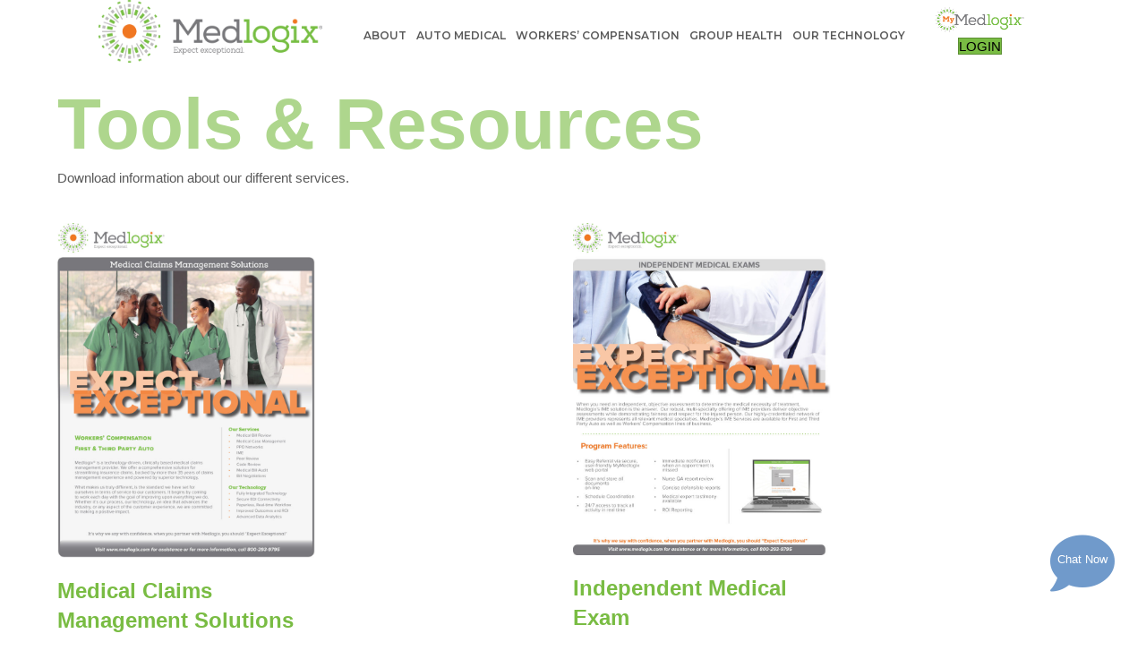

--- FILE ---
content_type: text/html; charset=UTF-8
request_url: https://medlogix.com/tools-resources/
body_size: 15387
content:
<!DOCTYPE html>
<html lang="en-US">
<head>
<meta charset="UTF-8" />
<meta name='viewport' content='width=device-width, initial-scale=1.0' />
<meta http-equiv='X-UA-Compatible' content='IE=edge' />
<link rel="profile" href="https://gmpg.org/xfn/11" />
<meta name='robots' content='index, follow, max-image-preview:large, max-snippet:-1, max-video-preview:-1' />
	<!-- Pixel Cat Facebook Pixel Code -->
	<script>
	!function(f,b,e,v,n,t,s){if(f.fbq)return;n=f.fbq=function(){n.callMethod?
	n.callMethod.apply(n,arguments):n.queue.push(arguments)};if(!f._fbq)f._fbq=n;
	n.push=n;n.loaded=!0;n.version='2.0';n.queue=[];t=b.createElement(e);t.async=!0;
	t.src=v;s=b.getElementsByTagName(e)[0];s.parentNode.insertBefore(t,s)}(window,
	document,'script','https://connect.facebook.net/en_US/fbevents.js' );
	fbq( 'init', '151663257064199' );	</script>
	<!-- DO NOT MODIFY -->
	<!-- End Facebook Pixel Code -->
	
	<!-- This site is optimized with the Yoast SEO plugin v26.8 - https://yoast.com/product/yoast-seo-wordpress/ -->
	<title>Tools &amp; Resources - Medlogix</title>
	<link rel="canonical" href="https://medlogix.com/tools-resources/" />
	<meta property="og:locale" content="en_US" />
	<meta property="og:type" content="article" />
	<meta property="og:title" content="Tools &amp; Resources - Medlogix" />
	<meta property="og:description" content="Download information about our different services. Medical Claims Management Solutions Independent Medical Exam" />
	<meta property="og:url" content="https://medlogix.com/tools-resources/" />
	<meta property="og:site_name" content="Medlogix" />
	<meta property="article:publisher" content="https://www.facebook.com/medlogixllc" />
	<meta property="article:modified_time" content="2021-07-07T20:17:10+00:00" />
	<meta property="og:image" content="https://medlogix.com/wp-content/uploads/2021/01/Medlogix-Claims2018_10-19-1-788x1024.jpg" />
	<meta name="twitter:card" content="summary_large_image" />
	<meta name="twitter:site" content="@Medlogix_online" />
	<meta name="twitter:label1" content="Est. reading time" />
	<meta name="twitter:data1" content="1 minute" />
	<script type="application/ld+json" class="yoast-schema-graph">{"@context":"https://schema.org","@graph":[{"@type":"WebPage","@id":"https://medlogix.com/tools-resources/","url":"https://medlogix.com/tools-resources/","name":"Tools & Resources - Medlogix","isPartOf":{"@id":"https://medlogix.com/#website"},"primaryImageOfPage":{"@id":"https://medlogix.com/tools-resources/#primaryimage"},"image":{"@id":"https://medlogix.com/tools-resources/#primaryimage"},"thumbnailUrl":"https://medlogix.com/wp-content/uploads/2021/01/Medlogix-Claims2018_10-19-1-788x1024.jpg","datePublished":"2021-03-12T18:14:56+00:00","dateModified":"2021-07-07T20:17:10+00:00","breadcrumb":{"@id":"https://medlogix.com/tools-resources/#breadcrumb"},"inLanguage":"en-US","potentialAction":[{"@type":"ReadAction","target":["https://medlogix.com/tools-resources/"]}]},{"@type":"ImageObject","inLanguage":"en-US","@id":"https://medlogix.com/tools-resources/#primaryimage","url":"https://medlogix.com/wp-content/uploads/2021/01/Medlogix-Claims2018_10-19-1.jpg","contentUrl":"https://medlogix.com/wp-content/uploads/2021/01/Medlogix-Claims2018_10-19-1.jpg","width":2409,"height":3129},{"@type":"BreadcrumbList","@id":"https://medlogix.com/tools-resources/#breadcrumb","itemListElement":[{"@type":"ListItem","position":1,"name":"Home","item":"https://medlogix.com/"},{"@type":"ListItem","position":2,"name":"Tools &#038; Resources"}]},{"@type":"WebSite","@id":"https://medlogix.com/#website","url":"https://medlogix.com/","name":"Medlogix","description":"","publisher":{"@id":"https://medlogix.com/#organization"},"potentialAction":[{"@type":"SearchAction","target":{"@type":"EntryPoint","urlTemplate":"https://medlogix.com/?s={search_term_string}"},"query-input":{"@type":"PropertyValueSpecification","valueRequired":true,"valueName":"search_term_string"}}],"inLanguage":"en-US"},{"@type":"Organization","@id":"https://medlogix.com/#organization","name":"Medlogix","url":"https://medlogix.com/","logo":{"@type":"ImageObject","inLanguage":"en-US","@id":"https://medlogix.com/#/schema/logo/image/","url":"https://medlogix.com/wp-content/uploads/2019/05/MedlogixLogotagV_CMYK.png","contentUrl":"https://medlogix.com/wp-content/uploads/2019/05/MedlogixLogotagV_CMYK.png","width":870,"height":738,"caption":"Medlogix"},"image":{"@id":"https://medlogix.com/#/schema/logo/image/"},"sameAs":["https://www.facebook.com/medlogixllc","https://x.com/Medlogix_online","https://www.linkedin.com/company/medlogix","https://www.youtube.com/channel/UCeQcWdxMXO_m-ZAOrtHVDGw"]}]}</script>
	<!-- / Yoast SEO plugin. -->


<link rel='dns-prefetch' href='//js.hs-scripts.com' />
<link rel='dns-prefetch' href='//challenges.cloudflare.com' />
<link rel='dns-prefetch' href='//fonts.googleapis.com' />
<link href='https://fonts.gstatic.com' crossorigin rel='preconnect' />
<link rel="alternate" type="application/rss+xml" title="Medlogix &raquo; Feed" href="https://medlogix.com/feed/" />
<link rel="alternate" type="application/rss+xml" title="Medlogix &raquo; Comments Feed" href="https://medlogix.com/comments/feed/" />
<link rel="alternate" title="oEmbed (JSON)" type="application/json+oembed" href="https://medlogix.com/wp-json/oembed/1.0/embed?url=https%3A%2F%2Fmedlogix.com%2Ftools-resources%2F" />
<link rel="alternate" title="oEmbed (XML)" type="text/xml+oembed" href="https://medlogix.com/wp-json/oembed/1.0/embed?url=https%3A%2F%2Fmedlogix.com%2Ftools-resources%2F&#038;format=xml" />
<link rel="preload" href="https://medlogix.com/wp-content/plugins/bb-plugin/fonts/fontawesome/5.15.4/webfonts/fa-solid-900.woff2" as="font" type="font/woff2" crossorigin="anonymous">
<link rel="preload" href="https://medlogix.com/wp-content/plugins/bb-plugin/fonts/fontawesome/5.15.4/webfonts/fa-regular-400.woff2" as="font" type="font/woff2" crossorigin="anonymous">
<link rel="preload" href="https://medlogix.com/wp-content/plugins/bb-plugin/fonts/fontawesome/5.15.4/webfonts/fa-brands-400.woff2" as="font" type="font/woff2" crossorigin="anonymous">
<style id='wp-img-auto-sizes-contain-inline-css'>
img:is([sizes=auto i],[sizes^="auto," i]){contain-intrinsic-size:3000px 1500px}
/*# sourceURL=wp-img-auto-sizes-contain-inline-css */
</style>
<style id='wp-emoji-styles-inline-css'>

	img.wp-smiley, img.emoji {
		display: inline !important;
		border: none !important;
		box-shadow: none !important;
		height: 1em !important;
		width: 1em !important;
		margin: 0 0.07em !important;
		vertical-align: -0.1em !important;
		background: none !important;
		padding: 0 !important;
	}
/*# sourceURL=wp-emoji-styles-inline-css */
</style>
<style id='wp-block-library-inline-css'>
:root{--wp-block-synced-color:#7a00df;--wp-block-synced-color--rgb:122,0,223;--wp-bound-block-color:var(--wp-block-synced-color);--wp-editor-canvas-background:#ddd;--wp-admin-theme-color:#007cba;--wp-admin-theme-color--rgb:0,124,186;--wp-admin-theme-color-darker-10:#006ba1;--wp-admin-theme-color-darker-10--rgb:0,107,160.5;--wp-admin-theme-color-darker-20:#005a87;--wp-admin-theme-color-darker-20--rgb:0,90,135;--wp-admin-border-width-focus:2px}@media (min-resolution:192dpi){:root{--wp-admin-border-width-focus:1.5px}}.wp-element-button{cursor:pointer}:root .has-very-light-gray-background-color{background-color:#eee}:root .has-very-dark-gray-background-color{background-color:#313131}:root .has-very-light-gray-color{color:#eee}:root .has-very-dark-gray-color{color:#313131}:root .has-vivid-green-cyan-to-vivid-cyan-blue-gradient-background{background:linear-gradient(135deg,#00d084,#0693e3)}:root .has-purple-crush-gradient-background{background:linear-gradient(135deg,#34e2e4,#4721fb 50%,#ab1dfe)}:root .has-hazy-dawn-gradient-background{background:linear-gradient(135deg,#faaca8,#dad0ec)}:root .has-subdued-olive-gradient-background{background:linear-gradient(135deg,#fafae1,#67a671)}:root .has-atomic-cream-gradient-background{background:linear-gradient(135deg,#fdd79a,#004a59)}:root .has-nightshade-gradient-background{background:linear-gradient(135deg,#330968,#31cdcf)}:root .has-midnight-gradient-background{background:linear-gradient(135deg,#020381,#2874fc)}:root{--wp--preset--font-size--normal:16px;--wp--preset--font-size--huge:42px}.has-regular-font-size{font-size:1em}.has-larger-font-size{font-size:2.625em}.has-normal-font-size{font-size:var(--wp--preset--font-size--normal)}.has-huge-font-size{font-size:var(--wp--preset--font-size--huge)}.has-text-align-center{text-align:center}.has-text-align-left{text-align:left}.has-text-align-right{text-align:right}.has-fit-text{white-space:nowrap!important}#end-resizable-editor-section{display:none}.aligncenter{clear:both}.items-justified-left{justify-content:flex-start}.items-justified-center{justify-content:center}.items-justified-right{justify-content:flex-end}.items-justified-space-between{justify-content:space-between}.screen-reader-text{border:0;clip-path:inset(50%);height:1px;margin:-1px;overflow:hidden;padding:0;position:absolute;width:1px;word-wrap:normal!important}.screen-reader-text:focus{background-color:#ddd;clip-path:none;color:#444;display:block;font-size:1em;height:auto;left:5px;line-height:normal;padding:15px 23px 14px;text-decoration:none;top:5px;width:auto;z-index:100000}html :where(.has-border-color){border-style:solid}html :where([style*=border-top-color]){border-top-style:solid}html :where([style*=border-right-color]){border-right-style:solid}html :where([style*=border-bottom-color]){border-bottom-style:solid}html :where([style*=border-left-color]){border-left-style:solid}html :where([style*=border-width]){border-style:solid}html :where([style*=border-top-width]){border-top-style:solid}html :where([style*=border-right-width]){border-right-style:solid}html :where([style*=border-bottom-width]){border-bottom-style:solid}html :where([style*=border-left-width]){border-left-style:solid}html :where(img[class*=wp-image-]){height:auto;max-width:100%}:where(figure){margin:0 0 1em}html :where(.is-position-sticky){--wp-admin--admin-bar--position-offset:var(--wp-admin--admin-bar--height,0px)}@media screen and (max-width:600px){html :where(.is-position-sticky){--wp-admin--admin-bar--position-offset:0px}}

/*# sourceURL=wp-block-library-inline-css */
</style><style id='wp-block-image-inline-css'>
.wp-block-image>a,.wp-block-image>figure>a{display:inline-block}.wp-block-image img{box-sizing:border-box;height:auto;max-width:100%;vertical-align:bottom}@media not (prefers-reduced-motion){.wp-block-image img.hide{visibility:hidden}.wp-block-image img.show{animation:show-content-image .4s}}.wp-block-image[style*=border-radius] img,.wp-block-image[style*=border-radius]>a{border-radius:inherit}.wp-block-image.has-custom-border img{box-sizing:border-box}.wp-block-image.aligncenter{text-align:center}.wp-block-image.alignfull>a,.wp-block-image.alignwide>a{width:100%}.wp-block-image.alignfull img,.wp-block-image.alignwide img{height:auto;width:100%}.wp-block-image .aligncenter,.wp-block-image .alignleft,.wp-block-image .alignright,.wp-block-image.aligncenter,.wp-block-image.alignleft,.wp-block-image.alignright{display:table}.wp-block-image .aligncenter>figcaption,.wp-block-image .alignleft>figcaption,.wp-block-image .alignright>figcaption,.wp-block-image.aligncenter>figcaption,.wp-block-image.alignleft>figcaption,.wp-block-image.alignright>figcaption{caption-side:bottom;display:table-caption}.wp-block-image .alignleft{float:left;margin:.5em 1em .5em 0}.wp-block-image .alignright{float:right;margin:.5em 0 .5em 1em}.wp-block-image .aligncenter{margin-left:auto;margin-right:auto}.wp-block-image :where(figcaption){margin-bottom:1em;margin-top:.5em}.wp-block-image.is-style-circle-mask img{border-radius:9999px}@supports ((-webkit-mask-image:none) or (mask-image:none)) or (-webkit-mask-image:none){.wp-block-image.is-style-circle-mask img{border-radius:0;-webkit-mask-image:url('data:image/svg+xml;utf8,<svg viewBox="0 0 100 100" xmlns="http://www.w3.org/2000/svg"><circle cx="50" cy="50" r="50"/></svg>');mask-image:url('data:image/svg+xml;utf8,<svg viewBox="0 0 100 100" xmlns="http://www.w3.org/2000/svg"><circle cx="50" cy="50" r="50"/></svg>');mask-mode:alpha;-webkit-mask-position:center;mask-position:center;-webkit-mask-repeat:no-repeat;mask-repeat:no-repeat;-webkit-mask-size:contain;mask-size:contain}}:root :where(.wp-block-image.is-style-rounded img,.wp-block-image .is-style-rounded img){border-radius:9999px}.wp-block-image figure{margin:0}.wp-lightbox-container{display:flex;flex-direction:column;position:relative}.wp-lightbox-container img{cursor:zoom-in}.wp-lightbox-container img:hover+button{opacity:1}.wp-lightbox-container button{align-items:center;backdrop-filter:blur(16px) saturate(180%);background-color:#5a5a5a40;border:none;border-radius:4px;cursor:zoom-in;display:flex;height:20px;justify-content:center;opacity:0;padding:0;position:absolute;right:16px;text-align:center;top:16px;width:20px;z-index:100}@media not (prefers-reduced-motion){.wp-lightbox-container button{transition:opacity .2s ease}}.wp-lightbox-container button:focus-visible{outline:3px auto #5a5a5a40;outline:3px auto -webkit-focus-ring-color;outline-offset:3px}.wp-lightbox-container button:hover{cursor:pointer;opacity:1}.wp-lightbox-container button:focus{opacity:1}.wp-lightbox-container button:focus,.wp-lightbox-container button:hover,.wp-lightbox-container button:not(:hover):not(:active):not(.has-background){background-color:#5a5a5a40;border:none}.wp-lightbox-overlay{box-sizing:border-box;cursor:zoom-out;height:100vh;left:0;overflow:hidden;position:fixed;top:0;visibility:hidden;width:100%;z-index:100000}.wp-lightbox-overlay .close-button{align-items:center;cursor:pointer;display:flex;justify-content:center;min-height:40px;min-width:40px;padding:0;position:absolute;right:calc(env(safe-area-inset-right) + 16px);top:calc(env(safe-area-inset-top) + 16px);z-index:5000000}.wp-lightbox-overlay .close-button:focus,.wp-lightbox-overlay .close-button:hover,.wp-lightbox-overlay .close-button:not(:hover):not(:active):not(.has-background){background:none;border:none}.wp-lightbox-overlay .lightbox-image-container{height:var(--wp--lightbox-container-height);left:50%;overflow:hidden;position:absolute;top:50%;transform:translate(-50%,-50%);transform-origin:top left;width:var(--wp--lightbox-container-width);z-index:9999999999}.wp-lightbox-overlay .wp-block-image{align-items:center;box-sizing:border-box;display:flex;height:100%;justify-content:center;margin:0;position:relative;transform-origin:0 0;width:100%;z-index:3000000}.wp-lightbox-overlay .wp-block-image img{height:var(--wp--lightbox-image-height);min-height:var(--wp--lightbox-image-height);min-width:var(--wp--lightbox-image-width);width:var(--wp--lightbox-image-width)}.wp-lightbox-overlay .wp-block-image figcaption{display:none}.wp-lightbox-overlay button{background:none;border:none}.wp-lightbox-overlay .scrim{background-color:#fff;height:100%;opacity:.9;position:absolute;width:100%;z-index:2000000}.wp-lightbox-overlay.active{visibility:visible}@media not (prefers-reduced-motion){.wp-lightbox-overlay.active{animation:turn-on-visibility .25s both}.wp-lightbox-overlay.active img{animation:turn-on-visibility .35s both}.wp-lightbox-overlay.show-closing-animation:not(.active){animation:turn-off-visibility .35s both}.wp-lightbox-overlay.show-closing-animation:not(.active) img{animation:turn-off-visibility .25s both}.wp-lightbox-overlay.zoom.active{animation:none;opacity:1;visibility:visible}.wp-lightbox-overlay.zoom.active .lightbox-image-container{animation:lightbox-zoom-in .4s}.wp-lightbox-overlay.zoom.active .lightbox-image-container img{animation:none}.wp-lightbox-overlay.zoom.active .scrim{animation:turn-on-visibility .4s forwards}.wp-lightbox-overlay.zoom.show-closing-animation:not(.active){animation:none}.wp-lightbox-overlay.zoom.show-closing-animation:not(.active) .lightbox-image-container{animation:lightbox-zoom-out .4s}.wp-lightbox-overlay.zoom.show-closing-animation:not(.active) .lightbox-image-container img{animation:none}.wp-lightbox-overlay.zoom.show-closing-animation:not(.active) .scrim{animation:turn-off-visibility .4s forwards}}@keyframes show-content-image{0%{visibility:hidden}99%{visibility:hidden}to{visibility:visible}}@keyframes turn-on-visibility{0%{opacity:0}to{opacity:1}}@keyframes turn-off-visibility{0%{opacity:1;visibility:visible}99%{opacity:0;visibility:visible}to{opacity:0;visibility:hidden}}@keyframes lightbox-zoom-in{0%{transform:translate(calc((-100vw + var(--wp--lightbox-scrollbar-width))/2 + var(--wp--lightbox-initial-left-position)),calc(-50vh + var(--wp--lightbox-initial-top-position))) scale(var(--wp--lightbox-scale))}to{transform:translate(-50%,-50%) scale(1)}}@keyframes lightbox-zoom-out{0%{transform:translate(-50%,-50%) scale(1);visibility:visible}99%{visibility:visible}to{transform:translate(calc((-100vw + var(--wp--lightbox-scrollbar-width))/2 + var(--wp--lightbox-initial-left-position)),calc(-50vh + var(--wp--lightbox-initial-top-position))) scale(var(--wp--lightbox-scale));visibility:hidden}}
/*# sourceURL=https://medlogix.com/wp-includes/blocks/image/style.min.css */
</style>
<style id='wp-block-image-theme-inline-css'>
:root :where(.wp-block-image figcaption){color:#555;font-size:13px;text-align:center}.is-dark-theme :root :where(.wp-block-image figcaption){color:#ffffffa6}.wp-block-image{margin:0 0 1em}
/*# sourceURL=https://medlogix.com/wp-includes/blocks/image/theme.min.css */
</style>
<style id='wp-block-columns-inline-css'>
.wp-block-columns{box-sizing:border-box;display:flex;flex-wrap:wrap!important}@media (min-width:782px){.wp-block-columns{flex-wrap:nowrap!important}}.wp-block-columns{align-items:normal!important}.wp-block-columns.are-vertically-aligned-top{align-items:flex-start}.wp-block-columns.are-vertically-aligned-center{align-items:center}.wp-block-columns.are-vertically-aligned-bottom{align-items:flex-end}@media (max-width:781px){.wp-block-columns:not(.is-not-stacked-on-mobile)>.wp-block-column{flex-basis:100%!important}}@media (min-width:782px){.wp-block-columns:not(.is-not-stacked-on-mobile)>.wp-block-column{flex-basis:0;flex-grow:1}.wp-block-columns:not(.is-not-stacked-on-mobile)>.wp-block-column[style*=flex-basis]{flex-grow:0}}.wp-block-columns.is-not-stacked-on-mobile{flex-wrap:nowrap!important}.wp-block-columns.is-not-stacked-on-mobile>.wp-block-column{flex-basis:0;flex-grow:1}.wp-block-columns.is-not-stacked-on-mobile>.wp-block-column[style*=flex-basis]{flex-grow:0}:where(.wp-block-columns){margin-bottom:1.75em}:where(.wp-block-columns.has-background){padding:1.25em 2.375em}.wp-block-column{flex-grow:1;min-width:0;overflow-wrap:break-word;word-break:break-word}.wp-block-column.is-vertically-aligned-top{align-self:flex-start}.wp-block-column.is-vertically-aligned-center{align-self:center}.wp-block-column.is-vertically-aligned-bottom{align-self:flex-end}.wp-block-column.is-vertically-aligned-stretch{align-self:stretch}.wp-block-column.is-vertically-aligned-bottom,.wp-block-column.is-vertically-aligned-center,.wp-block-column.is-vertically-aligned-top{width:100%}
/*# sourceURL=https://medlogix.com/wp-includes/blocks/columns/style.min.css */
</style>
<style id='wp-block-spacer-inline-css'>
.wp-block-spacer{clear:both}
/*# sourceURL=https://medlogix.com/wp-includes/blocks/spacer/style.min.css */
</style>
<style id='global-styles-inline-css'>
:root{--wp--preset--aspect-ratio--square: 1;--wp--preset--aspect-ratio--4-3: 4/3;--wp--preset--aspect-ratio--3-4: 3/4;--wp--preset--aspect-ratio--3-2: 3/2;--wp--preset--aspect-ratio--2-3: 2/3;--wp--preset--aspect-ratio--16-9: 16/9;--wp--preset--aspect-ratio--9-16: 9/16;--wp--preset--color--black: #000000;--wp--preset--color--cyan-bluish-gray: #abb8c3;--wp--preset--color--white: #ffffff;--wp--preset--color--pale-pink: #f78da7;--wp--preset--color--vivid-red: #cf2e2e;--wp--preset--color--luminous-vivid-orange: #ff6900;--wp--preset--color--luminous-vivid-amber: #fcb900;--wp--preset--color--light-green-cyan: #7bdcb5;--wp--preset--color--vivid-green-cyan: #00d084;--wp--preset--color--pale-cyan-blue: #8ed1fc;--wp--preset--color--vivid-cyan-blue: #0693e3;--wp--preset--color--vivid-purple: #9b51e0;--wp--preset--color--fl-heading-text: #79bc43;--wp--preset--color--fl-body-bg: #f2f2f2;--wp--preset--color--fl-body-text: #595959;--wp--preset--color--fl-accent: #79bc43;--wp--preset--color--fl-accent-hover: #2b7bb9;--wp--preset--color--fl-topbar-bg: #ffffff;--wp--preset--color--fl-topbar-text: #757575;--wp--preset--color--fl-topbar-link: #2b7bb9;--wp--preset--color--fl-topbar-hover: #2b7bb9;--wp--preset--color--fl-header-bg: #ffffff;--wp--preset--color--fl-header-text: #757575;--wp--preset--color--fl-header-link: #757575;--wp--preset--color--fl-header-hover: #2b7bb9;--wp--preset--color--fl-nav-bg: #ffffff;--wp--preset--color--fl-nav-link: #757575;--wp--preset--color--fl-nav-hover: #2b7bb9;--wp--preset--color--fl-content-bg: #ffffff;--wp--preset--color--fl-footer-widgets-bg: #ffffff;--wp--preset--color--fl-footer-widgets-text: #757575;--wp--preset--color--fl-footer-widgets-link: #2b7bb9;--wp--preset--color--fl-footer-widgets-hover: #2b7bb9;--wp--preset--color--fl-footer-bg: #ffffff;--wp--preset--color--fl-footer-text: #757575;--wp--preset--color--fl-footer-link: #2b7bb9;--wp--preset--color--fl-footer-hover: #2b7bb9;--wp--preset--gradient--vivid-cyan-blue-to-vivid-purple: linear-gradient(135deg,rgb(6,147,227) 0%,rgb(155,81,224) 100%);--wp--preset--gradient--light-green-cyan-to-vivid-green-cyan: linear-gradient(135deg,rgb(122,220,180) 0%,rgb(0,208,130) 100%);--wp--preset--gradient--luminous-vivid-amber-to-luminous-vivid-orange: linear-gradient(135deg,rgb(252,185,0) 0%,rgb(255,105,0) 100%);--wp--preset--gradient--luminous-vivid-orange-to-vivid-red: linear-gradient(135deg,rgb(255,105,0) 0%,rgb(207,46,46) 100%);--wp--preset--gradient--very-light-gray-to-cyan-bluish-gray: linear-gradient(135deg,rgb(238,238,238) 0%,rgb(169,184,195) 100%);--wp--preset--gradient--cool-to-warm-spectrum: linear-gradient(135deg,rgb(74,234,220) 0%,rgb(151,120,209) 20%,rgb(207,42,186) 40%,rgb(238,44,130) 60%,rgb(251,105,98) 80%,rgb(254,248,76) 100%);--wp--preset--gradient--blush-light-purple: linear-gradient(135deg,rgb(255,206,236) 0%,rgb(152,150,240) 100%);--wp--preset--gradient--blush-bordeaux: linear-gradient(135deg,rgb(254,205,165) 0%,rgb(254,45,45) 50%,rgb(107,0,62) 100%);--wp--preset--gradient--luminous-dusk: linear-gradient(135deg,rgb(255,203,112) 0%,rgb(199,81,192) 50%,rgb(65,88,208) 100%);--wp--preset--gradient--pale-ocean: linear-gradient(135deg,rgb(255,245,203) 0%,rgb(182,227,212) 50%,rgb(51,167,181) 100%);--wp--preset--gradient--electric-grass: linear-gradient(135deg,rgb(202,248,128) 0%,rgb(113,206,126) 100%);--wp--preset--gradient--midnight: linear-gradient(135deg,rgb(2,3,129) 0%,rgb(40,116,252) 100%);--wp--preset--font-size--small: 13px;--wp--preset--font-size--medium: 20px;--wp--preset--font-size--large: 36px;--wp--preset--font-size--x-large: 42px;--wp--preset--spacing--20: 0.44rem;--wp--preset--spacing--30: 0.67rem;--wp--preset--spacing--40: 1rem;--wp--preset--spacing--50: 1.5rem;--wp--preset--spacing--60: 2.25rem;--wp--preset--spacing--70: 3.38rem;--wp--preset--spacing--80: 5.06rem;--wp--preset--shadow--natural: 6px 6px 9px rgba(0, 0, 0, 0.2);--wp--preset--shadow--deep: 12px 12px 50px rgba(0, 0, 0, 0.4);--wp--preset--shadow--sharp: 6px 6px 0px rgba(0, 0, 0, 0.2);--wp--preset--shadow--outlined: 6px 6px 0px -3px rgb(255, 255, 255), 6px 6px rgb(0, 0, 0);--wp--preset--shadow--crisp: 6px 6px 0px rgb(0, 0, 0);}:where(.is-layout-flex){gap: 0.5em;}:where(.is-layout-grid){gap: 0.5em;}body .is-layout-flex{display: flex;}.is-layout-flex{flex-wrap: wrap;align-items: center;}.is-layout-flex > :is(*, div){margin: 0;}body .is-layout-grid{display: grid;}.is-layout-grid > :is(*, div){margin: 0;}:where(.wp-block-columns.is-layout-flex){gap: 2em;}:where(.wp-block-columns.is-layout-grid){gap: 2em;}:where(.wp-block-post-template.is-layout-flex){gap: 1.25em;}:where(.wp-block-post-template.is-layout-grid){gap: 1.25em;}.has-black-color{color: var(--wp--preset--color--black) !important;}.has-cyan-bluish-gray-color{color: var(--wp--preset--color--cyan-bluish-gray) !important;}.has-white-color{color: var(--wp--preset--color--white) !important;}.has-pale-pink-color{color: var(--wp--preset--color--pale-pink) !important;}.has-vivid-red-color{color: var(--wp--preset--color--vivid-red) !important;}.has-luminous-vivid-orange-color{color: var(--wp--preset--color--luminous-vivid-orange) !important;}.has-luminous-vivid-amber-color{color: var(--wp--preset--color--luminous-vivid-amber) !important;}.has-light-green-cyan-color{color: var(--wp--preset--color--light-green-cyan) !important;}.has-vivid-green-cyan-color{color: var(--wp--preset--color--vivid-green-cyan) !important;}.has-pale-cyan-blue-color{color: var(--wp--preset--color--pale-cyan-blue) !important;}.has-vivid-cyan-blue-color{color: var(--wp--preset--color--vivid-cyan-blue) !important;}.has-vivid-purple-color{color: var(--wp--preset--color--vivid-purple) !important;}.has-black-background-color{background-color: var(--wp--preset--color--black) !important;}.has-cyan-bluish-gray-background-color{background-color: var(--wp--preset--color--cyan-bluish-gray) !important;}.has-white-background-color{background-color: var(--wp--preset--color--white) !important;}.has-pale-pink-background-color{background-color: var(--wp--preset--color--pale-pink) !important;}.has-vivid-red-background-color{background-color: var(--wp--preset--color--vivid-red) !important;}.has-luminous-vivid-orange-background-color{background-color: var(--wp--preset--color--luminous-vivid-orange) !important;}.has-luminous-vivid-amber-background-color{background-color: var(--wp--preset--color--luminous-vivid-amber) !important;}.has-light-green-cyan-background-color{background-color: var(--wp--preset--color--light-green-cyan) !important;}.has-vivid-green-cyan-background-color{background-color: var(--wp--preset--color--vivid-green-cyan) !important;}.has-pale-cyan-blue-background-color{background-color: var(--wp--preset--color--pale-cyan-blue) !important;}.has-vivid-cyan-blue-background-color{background-color: var(--wp--preset--color--vivid-cyan-blue) !important;}.has-vivid-purple-background-color{background-color: var(--wp--preset--color--vivid-purple) !important;}.has-black-border-color{border-color: var(--wp--preset--color--black) !important;}.has-cyan-bluish-gray-border-color{border-color: var(--wp--preset--color--cyan-bluish-gray) !important;}.has-white-border-color{border-color: var(--wp--preset--color--white) !important;}.has-pale-pink-border-color{border-color: var(--wp--preset--color--pale-pink) !important;}.has-vivid-red-border-color{border-color: var(--wp--preset--color--vivid-red) !important;}.has-luminous-vivid-orange-border-color{border-color: var(--wp--preset--color--luminous-vivid-orange) !important;}.has-luminous-vivid-amber-border-color{border-color: var(--wp--preset--color--luminous-vivid-amber) !important;}.has-light-green-cyan-border-color{border-color: var(--wp--preset--color--light-green-cyan) !important;}.has-vivid-green-cyan-border-color{border-color: var(--wp--preset--color--vivid-green-cyan) !important;}.has-pale-cyan-blue-border-color{border-color: var(--wp--preset--color--pale-cyan-blue) !important;}.has-vivid-cyan-blue-border-color{border-color: var(--wp--preset--color--vivid-cyan-blue) !important;}.has-vivid-purple-border-color{border-color: var(--wp--preset--color--vivid-purple) !important;}.has-vivid-cyan-blue-to-vivid-purple-gradient-background{background: var(--wp--preset--gradient--vivid-cyan-blue-to-vivid-purple) !important;}.has-light-green-cyan-to-vivid-green-cyan-gradient-background{background: var(--wp--preset--gradient--light-green-cyan-to-vivid-green-cyan) !important;}.has-luminous-vivid-amber-to-luminous-vivid-orange-gradient-background{background: var(--wp--preset--gradient--luminous-vivid-amber-to-luminous-vivid-orange) !important;}.has-luminous-vivid-orange-to-vivid-red-gradient-background{background: var(--wp--preset--gradient--luminous-vivid-orange-to-vivid-red) !important;}.has-very-light-gray-to-cyan-bluish-gray-gradient-background{background: var(--wp--preset--gradient--very-light-gray-to-cyan-bluish-gray) !important;}.has-cool-to-warm-spectrum-gradient-background{background: var(--wp--preset--gradient--cool-to-warm-spectrum) !important;}.has-blush-light-purple-gradient-background{background: var(--wp--preset--gradient--blush-light-purple) !important;}.has-blush-bordeaux-gradient-background{background: var(--wp--preset--gradient--blush-bordeaux) !important;}.has-luminous-dusk-gradient-background{background: var(--wp--preset--gradient--luminous-dusk) !important;}.has-pale-ocean-gradient-background{background: var(--wp--preset--gradient--pale-ocean) !important;}.has-electric-grass-gradient-background{background: var(--wp--preset--gradient--electric-grass) !important;}.has-midnight-gradient-background{background: var(--wp--preset--gradient--midnight) !important;}.has-small-font-size{font-size: var(--wp--preset--font-size--small) !important;}.has-medium-font-size{font-size: var(--wp--preset--font-size--medium) !important;}.has-large-font-size{font-size: var(--wp--preset--font-size--large) !important;}.has-x-large-font-size{font-size: var(--wp--preset--font-size--x-large) !important;}
:where(.wp-block-columns.is-layout-flex){gap: 2em;}:where(.wp-block-columns.is-layout-grid){gap: 2em;}
/*# sourceURL=global-styles-inline-css */
</style>
<style id='core-block-supports-inline-css'>
.wp-container-core-columns-is-layout-9d6595d7{flex-wrap:nowrap;}
/*# sourceURL=core-block-supports-inline-css */
</style>

<style id='classic-theme-styles-inline-css'>
/*! This file is auto-generated */
.wp-block-button__link{color:#fff;background-color:#32373c;border-radius:9999px;box-shadow:none;text-decoration:none;padding:calc(.667em + 2px) calc(1.333em + 2px);font-size:1.125em}.wp-block-file__button{background:#32373c;color:#fff;text-decoration:none}
/*# sourceURL=/wp-includes/css/classic-themes.min.css */
</style>
<link rel='stylesheet' id='contact-form-7-css' href='https://medlogix.com/wp-content/plugins/contact-form-7/includes/css/styles.css?ver=6.1.4' media='all' />
<link rel='stylesheet' id='font-awesome-5-css' href='https://medlogix.com/wp-content/plugins/bb-plugin/fonts/fontawesome/5.15.4/css/all.min.css?ver=2.10.0.5' media='all' />
<link rel='stylesheet' id='fl-builder-layout-bundle-f4b466247c842d36be4d1c96cde67e1f-css' href='https://medlogix.com/wp-content/uploads/bb-plugin/cache/f4b466247c842d36be4d1c96cde67e1f-layout-bundle.css?ver=2.10.0.5-1.5.2.1-20251125200437' media='all' />
<link rel='stylesheet' id='cf7cf-style-css' href='https://medlogix.com/wp-content/plugins/cf7-conditional-fields/style.css?ver=2.6.7' media='all' />
<link rel='stylesheet' id='jquery-magnificpopup-css' href='https://medlogix.com/wp-content/plugins/bb-plugin/css/jquery.magnificpopup.min.css?ver=2.10.0.5' media='all' />
<link rel='stylesheet' id='base-css' href='https://medlogix.com/wp-content/themes/bb-theme/css/base.min.css?ver=1.7.19.1' media='all' />
<link rel='stylesheet' id='fl-automator-skin-css' href='https://medlogix.com/wp-content/uploads/bb-theme/skin-6931ee521840a.css?ver=1.7.19.1' media='all' />
<link rel='stylesheet' id='wp-block-paragraph-css' href='https://medlogix.com/wp-includes/blocks/paragraph/style.min.css?ver=6.9' media='all' />
<link rel='stylesheet' id='wp-block-heading-css' href='https://medlogix.com/wp-includes/blocks/heading/style.min.css?ver=6.9' media='all' />
<link rel='stylesheet' id='fl-builder-google-fonts-54415bb42194d3934d545ffcaff4be80-css' href='//fonts.googleapis.com/css?family=Montserrat%3A600&#038;ver=6.9' media='all' />
<script src="https://medlogix.com/wp-includes/js/jquery/jquery.min.js?ver=3.7.1" id="jquery-core-js"></script>
<script src="https://medlogix.com/wp-includes/js/jquery/jquery-migrate.min.js?ver=3.4.1" id="jquery-migrate-js"></script>
<script src="https://medlogix.com/wp-content/themes/bb-theme-child/assets/js/custom.js?ver=6.9" id="fl-child-custom-js-js"></script>
<link rel="https://api.w.org/" href="https://medlogix.com/wp-json/" /><link rel="alternate" title="JSON" type="application/json" href="https://medlogix.com/wp-json/wp/v2/pages/2043" /><link rel="EditURI" type="application/rsd+xml" title="RSD" href="https://medlogix.com/xmlrpc.php?rsd" />
<meta name="generator" content="WordPress 6.9" />
<link rel='shortlink' href='https://medlogix.com/?p=2043' />
			<!-- DO NOT COPY THIS SNIPPET! Start of Page Analytics Tracking for HubSpot WordPress plugin v11.3.37-->
			<script class="hsq-set-content-id" data-content-id="standard-page">
				var _hsq = _hsq || [];
				_hsq.push(["setContentType", "standard-page"]);
			</script>
			<!-- DO NOT COPY THIS SNIPPET! End of Page Analytics Tracking for HubSpot WordPress plugin -->
			
<!-- Google tag (gtag.js) -->
<script async src="https://www.googletagmanager.com/gtag/js?id=G-3RWN2QKRJ8"></script>
<script>
  window.dataLayer = window.dataLayer || [];
  function gtag(){dataLayer.push(arguments);}
  gtag('js', new Date());

  gtag('config', 'G-3RWN2QKRJ8');
</script>
<link rel="icon" href="https://medlogix.com/wp-content/uploads/2025/01/MedlogixSymbol_512x512-150x150.png" sizes="32x32" />
<link rel="icon" href="https://medlogix.com/wp-content/uploads/2025/01/MedlogixSymbol_512x512-300x300.png" sizes="192x192" />
<link rel="apple-touch-icon" href="https://medlogix.com/wp-content/uploads/2025/01/MedlogixSymbol_512x512-300x300.png" />
<meta name="msapplication-TileImage" content="https://medlogix.com/wp-content/uploads/2025/01/MedlogixSymbol_512x512-300x300.png" />
		<style id="wp-custom-css">
			body {
	background-color: white;
}

tr {
	border-bottom: 1px solid black;
}

td {
	padding-top: 5px;
	padding-bottom: 5px;
	padding-right: 5px;
}

#careers .callout,
#home h3,
#our-technology .banner,
.button,
.error404 main,
.modal .content,
.wpcf7 .wpcf7-submit,
header nav {
    text-align: center;
}

h1 {
	opacity: .6;
	font-weight: 700;
	line-height: .6 !important;
}

span.wpcf7-list-item { display: block; }		</style>
		<script id="fl-theme-custom-js">function mouseEvents() {
    $(".accordion .toggle-link").click(function () {
        return $(this).parent().toggleClass("active"), $(this).next().slideToggle(400), $(".description").not($(this).next()).slideUp(400).parent().removeClass("active"), !1;
    }),
        "executive-team" == p &&
            $(".exec .pad .inner").click(function (a) {
                var b = ($(window).width(), $(window).height()),
                    c = $(window).width() / 2,
                    d = b / 2,
                    e = a.pageY,
                    f = a.pageX,
                    g = ($(".bio").width(), "top"),
                    h = "left";
                e > d && (g = "bottom"),
                    f > c && (h = "right"),
                    $("body").addClass("bio-view " + g + " " + h),
                    $(window).width() > 1024
                        ? ($(this).parents(".exec").addClass("active").siblings().addClass("inactive"),
                          $("h1").addClass("inactive"),
                          $(".bio .button").click(function () {
                              $("body").removeClass("bio-view top left bottom right"), $("h1").removeClass("inactive"), $(".exec").removeClass("inactive active");
                          }))
                        : ($(this).parents(".pad").next().slideToggle(), $(this).parents(".exec").toggleClass("active").siblings().toggleClass("inactive"));
            }),
        "nj-auto" == p &&
            ($(".plan:not(.active) a.pad").click(function (a) {
                return $("body").addClass("modal-mode"), $(this).parents(".plan").addClass("active").siblings().addClass("inactive"), !1;
            }),
            $(".circle").click(function () {
                return $("body").removeClass("modal-mode"), $(".plan,.underwriter-details").removeClass("active inactive"), !1;
            }),
            $(".underwriter-list a").click(function () {
                var a = $(this).attr("href");
                return $(a).addClass("active"), console.log(a), !1;
            }));
    var a = $("h2").text();
    $(".presentation").text(a),
        console.log(a),
        $(".file-request").click(function () {
            return $(this).addClass("clicked"), $("#download").addClass("active"), $("#presentation").val($("article h2").text()), !1;
        }),
        document.addEventListener("wpcf7mailsent", function (a) {
            if (958 == a.detail.contactFormId) {
                $("#download").removeClass("active");
                var b = $(".clicked").data("file"),
                    c = document.createElement("a");
                (c.href = b), (c.download = b), document.body.appendChild(c), c.click();
            }
        }),
        $(".modal .close").click(function () {
            $(this).parents(".modal").removeClass("active");
        });
}
function styleBoost() {
    $("h1,h2").each(function () {
        var a = $(this).html();
        $(this).html(a.replace(/br/g, "/span><span"));
    }),
        $(window).width() < 768 && $("#menu-item-142 > a").text("Technology");
}
function slides() {
    function a(a) {
        $(".slider").cycle("goto", a);
    }
    var b = $(".slider");
    if (
        (b.length &&
            b
                .cycle({ allowWrap: !1, next: ".slider-next", pager: ".slider-pager", prev: ".slider-prev", slides: ".slide", timeout: 0, log: !1 })
                .addClass("loaded")
                .bind("DOMSubtreeModified", function () {
                    $(".slider-wrapper").addClass("loaded");
                }),
        $("mydiv"),
        hash && a(1),
        $("header nav .sub-menu a").click(function () {
            a(1);
        }),
        doc.hasClass("custom") &&
            ($(".button.circle").each(function () {
                var a = $(this).html();
                $(this).html("<span>" + a + "</span>");
            }),
            $(".request-service a").click(function () {
                var a = $(this).attr("href");
                return $(".slider").cycle("next"), $(a + " .description").slideDown(400), console.log(4), $(".slide-2 .accordion").animate({ scrollTop: 100 }, 400), !1;
            }),
            $(".slide").each(function () {
                var a = $("h2", this).height();
                $(".content", this).css({ height: "calc(100vh - 280px - " + a + "px)" });
            })),
        "about" == p)
    ) {
        var c = !1;
        $(".slider").on("DOMMouseScroll mousewheel", function (a) {
            c ||
                (a.originalEvent.detail > 0 || a.originalEvent.wheelDelta < 0 ? $(".slider").cycle("next") : $(".slider").cycle("prev"),
                (c = !0),
                setTimeout(function () {
                    c = !1;
                }, 1200));
        });
    }
}
var doc = $("body"),
    hash = window.location.hash,
    p = doc.attr("id"),
    w = $(window).width(),
    c = $('link[rel="canonical"]').attr("href");
$(document).ready(function () {
    slides(), $(".exec:nth-child(1)").before($('<div class="exec">')), $(".exec:nth-child(2)").before($('<div class="exec">')), $(".exec:nth-child(4)").before($('<div class="exec">'));
}),
    $(window).load(function () {
        mouseEvents(), mouseEventsGlobal(), styleBoost(), fadeIn("main,footer");
    }),
    $(window).resize(function () {
        w != $(window).width() &&
            setTimeout(function () {
                styleBoost();
            }, 1e3);
    });

jQuery(window).load(function () {
    jQuery('.video-bg-noloop video').removeAttr('loop');
});</script>
<script>
(function($) {
    $(document).ready(function() {
        $('.stop_bg_video video').each(function() {
            $(this).removeAttr('loop');
            $(this).mediaelementplayer({
                autoRewind: false
            });
        });
	setTimeout(function(){
		$(window).trigger('resize');
	},500); 
    });
})(jQuery);
</script>

<!-- Google tag (gtag.js) -->
<script async src="https://www.googletagmanager.com/gtag/js?id=G-3RWN2QKRJ8"></script>
<script>
  window.dataLayer = window.dataLayer || [];
  function gtag(){dataLayer.push(arguments);}
  gtag('js', new Date());

  gtag('config', 'G-3RWN2QKRJ8');
</script>
<link rel="stylesheet" href="https://medlogix.com/wp-content/themes/bb-theme-child/style.css" /></head>
<body class="wp-singular page-template-default page page-id-2043 wp-theme-bb-theme wp-child-theme-bb-theme-child fl-builder-2-10-0-5 fl-themer-1-5-2-1-20251125200437 fl-theme-1-7-19-1 fl-no-js fl-theme-builder-header fl-theme-builder-header-header fl-theme-builder-footer fl-theme-builder-footer-footer fl-framework-base fl-preset-default fl-full-width fl-search-active has-blocks" itemscope="itemscope" itemtype="https://schema.org/WebPage">
<a aria-label="Skip to content" class="fl-screen-reader-text" href="#fl-main-content">Skip to content</a><div class="fl-page">
	<header class="fl-builder-content fl-builder-content-11 fl-builder-global-templates-locked" data-post-id="11" data-type="header" data-sticky="1" data-sticky-on="" data-sticky-breakpoint="medium" data-shrink="1" data-overlay="0" data-overlay-bg="transparent" data-shrink-image-height="50px" role="banner" itemscope="itemscope" itemtype="http://schema.org/WPHeader"><div class="fl-row fl-row-full-width fl-row-bg-color fl-node-0juhlx6syg45 fl-row-default-height fl-row-align-center fl-visible-desktop fl-visible-large fl-visible-medium" data-node="0juhlx6syg45">
	<div class="fl-row-content-wrap">
								<div class="fl-row-content fl-row-fixed-width fl-node-content">
		
<div class="fl-col-group fl-node-s482o10phcyw fl-col-group-equal-height fl-col-group-align-center fl-col-group-custom-width" data-node="s482o10phcyw">
			<div class="fl-col fl-node-9a251nlp4oi8 fl-col-bg-color fl-col-small fl-col-small-custom-width" data-node="9a251nlp4oi8">
	<div class="fl-col-content fl-node-content"><div class="fl-module fl-module-photo fl-node-8hwazkdy962x" data-node="8hwazkdy962x">
	<div class="fl-module-content fl-node-content">
		<div role="figure" class="fl-photo fl-photo-align-left" itemscope itemtype="https://schema.org/ImageObject">
	<div class="fl-photo-content fl-photo-img-png">
				<a href="https://medlogix.com/" target="_self" itemprop="url">
				<img loading="lazy" decoding="async" class="fl-photo-img wp-image-1835 size-full" src="https://medlogix.com/wp-content/uploads/2020/04/MedlogixLogoTag_CMYK.png" alt="Medlogix Logo" height="352" width="1261" title="MedlogixLogoTag_CMYK"  data-no-lazy="1" itemprop="image" srcset="https://medlogix.com/wp-content/uploads/2020/04/MedlogixLogoTag_CMYK.png 1261w, https://medlogix.com/wp-content/uploads/2020/04/MedlogixLogoTag_CMYK-300x84.png 300w, https://medlogix.com/wp-content/uploads/2020/04/MedlogixLogoTag_CMYK-768x214.png 768w, https://medlogix.com/wp-content/uploads/2020/04/MedlogixLogoTag_CMYK-1024x286.png 1024w" sizes="auto, (max-width: 1261px) 100vw, 1261px" />
				</a>
					</div>
	</div>
	</div>
</div>
</div>
</div>
			<div class="fl-col fl-node-lh2yvtkxm1p5 fl-col-bg-color fl-col-small-custom-width" data-node="lh2yvtkxm1p5">
	<div class="fl-col-content fl-node-content"><div class="fl-module fl-module-menu fl-node-dgakqnse7z6b" data-node="dgakqnse7z6b">
	<div class="fl-module-content fl-node-content">
		<div class="fl-menu fl-menu-responsive-toggle-mobile">
	<button class="fl-menu-mobile-toggle hamburger fl-content-ui-button" aria-haspopup="menu" aria-label="Menu"><span class="fl-menu-icon svg-container"><svg version="1.1" class="hamburger-menu" xmlns="http://www.w3.org/2000/svg" xmlns:xlink="http://www.w3.org/1999/xlink" viewBox="0 0 512 512">
<rect class="fl-hamburger-menu-top" width="512" height="102"/>
<rect class="fl-hamburger-menu-middle" y="205" width="512" height="102"/>
<rect class="fl-hamburger-menu-bottom" y="410" width="512" height="102"/>
</svg>
</span></button>	<div class="fl-clear"></div>
	<nav role="navigation" aria-label="Menu" itemscope="itemscope" itemtype="https://schema.org/SiteNavigationElement"><ul id="menu-header" class="menu fl-menu-horizontal fl-toggle-none"><li id="menu-item-36" class="menu-item menu-item-type-post_type menu-item-object-page"><a role="menuitem" href="https://medlogix.com/about/">About</a></li><li id="menu-item-37" class="menu-item menu-item-type-post_type menu-item-object-page menu-item-has-children fl-has-submenu"><div class="fl-has-submenu-container"><a role="menuitem" href="https://medlogix.com/auto-medical/" aria-haspopup="menu" aria-expanded="false" aria-controls="sub-menu-37">Auto Medical</a></div><ul id="sub-menu-37" class="sub-menu" role="menu">	<li id="menu-item-612" class="menu-item menu-item-type-custom menu-item-object-custom"><a role="menuitem" href="https://medlogix.com/auto-medical/#auto-medical-services">Services</a></li>	<li id="menu-item-1063" class="menu-item menu-item-type-post_type menu-item-object-page"><a role="menuitem" href="https://medlogix.com/nj-auto/">NJ Auto Plans</a></li>	<li id="menu-item-1109" class="menu-item menu-item-type-custom menu-item-object-custom"><a role="menuitem" href="https://medlogix.com/independent-medical-exam-ime/">On-line Referrals ></a></li>	<li id="menu-item-4851" class="menu-item menu-item-type-post_type menu-item-object-page"><a role="menuitem" href="https://medlogix.com/ebilling-clearinghouse-solutions/">eBilling Solutions</a></li></ul></li><li id="menu-item-38" class="menu-item menu-item-type-post_type menu-item-object-page menu-item-has-children fl-has-submenu"><div class="fl-has-submenu-container"><a role="menuitem" href="https://medlogix.com/workers-comp/" aria-haspopup="menu" aria-expanded="false" aria-controls="sub-menu-38">Workers’ Compensation</a></div><ul id="sub-menu-38" class="sub-menu" role="menu">	<li id="menu-item-613" class="menu-item menu-item-type-custom menu-item-object-custom"><a role="menuitem" href="https://medlogix.com/workers-comp/#workers-comp-services">Services</a></li>	<li id="menu-item-1062" class="menu-item menu-item-type-post_type menu-item-object-page"><a role="menuitem" href="https://medlogix.com/report-an-injury/">Report a WC Claim</a></li>	<li id="menu-item-4852" class="menu-item menu-item-type-post_type menu-item-object-page"><a role="menuitem" href="https://medlogix.com/ebilling-clearinghouse-solutions/">eBilling Solutions</a></li></ul></li><li id="menu-item-43" class="menu-item menu-item-type-post_type menu-item-object-page menu-item-has-children fl-has-submenu"><div class="fl-has-submenu-container"><a role="menuitem" href="https://medlogix.com/group-health/" aria-haspopup="menu" aria-expanded="false" aria-controls="sub-menu-43">Group Health</a></div><ul id="sub-menu-43" class="sub-menu" role="menu">	<li id="menu-item-614" class="menu-item menu-item-type-custom menu-item-object-custom"><a role="menuitem" href="https://medlogix.com/group-health/#group-health-services">Services</a></li></ul></li><li id="menu-item-39" class="menu-item menu-item-type-post_type menu-item-object-page"><a role="menuitem" href="https://medlogix.com/our-technology/">Our Technology</a></li></ul></nav></div>
	</div>
</div>
</div>
</div>
			<div class="fl-col fl-node-wt60o4kyx9pg fl-col-bg-color fl-col-small" data-node="wt60o4kyx9pg">
	<div class="fl-col-content fl-node-content"><div class="fl-module fl-module-photo fl-node-gbzm5la6nse2" data-node="gbzm5la6nse2">
	<div class="fl-module-content fl-node-content">
		<div role="figure" class="fl-photo fl-photo-align-center" itemscope itemtype="https://schema.org/ImageObject">
	<div class="fl-photo-content fl-photo-img-png">
				<img loading="lazy" decoding="async" class="fl-photo-img wp-image-3909 size-full" src="https://medlogix.com/wp-content/uploads/2022/06/MyMedlogix_PMS.png" alt="MyMedlogix_PMS" height="456" width="1638" title="MyMedlogix_PMS"  data-no-lazy="1" itemprop="image" srcset="https://medlogix.com/wp-content/uploads/2022/06/MyMedlogix_PMS.png 1638w, https://medlogix.com/wp-content/uploads/2022/06/MyMedlogix_PMS-300x84.png 300w, https://medlogix.com/wp-content/uploads/2022/06/MyMedlogix_PMS-1200x334.png 1200w, https://medlogix.com/wp-content/uploads/2022/06/MyMedlogix_PMS-150x42.png 150w, https://medlogix.com/wp-content/uploads/2022/06/MyMedlogix_PMS-768x214.png 768w, https://medlogix.com/wp-content/uploads/2022/06/MyMedlogix_PMS-1536x428.png 1536w" sizes="auto, (max-width: 1638px) 100vw, 1638px" />
					</div>
	</div>
	</div>
</div>
<div class="fl-module fl-module-button fl-node-2bk19864otec" data-node="2bk19864otec">
	<div class="fl-module-content fl-node-content">
		<div class="fl-button-wrap fl-button-width-auto fl-button-center">
			<a href="https://www.mymedlogix.com/Auth/Login"  target="_blank" rel="noopener"   class="fl-button"  rel="noopener" >
							<span class="fl-button-text">LOGIN</span>
					</a>
</div>
	</div>
</div>
</div>
</div>
	</div>
		</div>
	</div>
</div>
<div class="fl-row fl-row-full-width fl-row-bg-color fl-node-m4f6zp1iwgub fl-row-default-height fl-row-align-center fl-visible-mobile" data-node="m4f6zp1iwgub">
	<div class="fl-row-content-wrap">
								<div class="fl-row-content fl-row-full-width fl-node-content">
		
<div class="fl-col-group fl-node-xfdyhm03tb2z fl-col-group-equal-height fl-col-group-align-center fl-col-group-custom-width" data-node="xfdyhm03tb2z">
			<div class="fl-col fl-node-tk6gm529ilez fl-col-bg-color fl-col-small fl-col-small-custom-width" data-node="tk6gm529ilez">
	<div class="fl-col-content fl-node-content"><div class="fl-module fl-module-photo fl-node-1dm0p9x3ky7j" data-node="1dm0p9x3ky7j">
	<div class="fl-module-content fl-node-content">
		<div role="figure" class="fl-photo fl-photo-align-left" itemscope itemtype="https://schema.org/ImageObject">
	<div class="fl-photo-content fl-photo-img-png">
				<a href="https://medlogix.com/" target="_self" itemprop="url">
				<img loading="lazy" decoding="async" class="fl-photo-img wp-image-1837 size-full" src="https://medlogix.com/wp-content/uploads/2020/04/MedlogixLogoTag_CMYK.smaller.png" alt="Medlogix Logo" height="150" width="537" title="MedlogixLogoTag_CMYK.smaller"  data-no-lazy="1" itemprop="image" srcset="https://medlogix.com/wp-content/uploads/2020/04/MedlogixLogoTag_CMYK.smaller.png 537w, https://medlogix.com/wp-content/uploads/2020/04/MedlogixLogoTag_CMYK.smaller-300x84.png 300w" sizes="auto, (max-width: 537px) 100vw, 537px" />
				</a>
					</div>
	</div>
	</div>
</div>
</div>
</div>
			<div class="fl-col fl-node-4tsdb3icuowq fl-col-bg-color fl-col-small fl-col-small-custom-width" data-node="4tsdb3icuowq">
	<div class="fl-col-content fl-node-content"><div class="fl-module fl-module-menu fl-node-e9obzlpu2msx" data-node="e9obzlpu2msx">
	<div class="fl-module-content fl-node-content">
		<div class="fl-menu fl-menu-responsive-toggle-mobile">
	<button class="fl-menu-mobile-toggle hamburger fl-content-ui-button" aria-haspopup="menu" aria-label="Menu"><span class="fl-menu-icon svg-container"><svg version="1.1" class="hamburger-menu" xmlns="http://www.w3.org/2000/svg" xmlns:xlink="http://www.w3.org/1999/xlink" viewBox="0 0 512 512">
<rect class="fl-hamburger-menu-top" width="512" height="102"/>
<rect class="fl-hamburger-menu-middle" y="205" width="512" height="102"/>
<rect class="fl-hamburger-menu-bottom" y="410" width="512" height="102"/>
</svg>
</span></button>	<div class="fl-clear"></div>
	<nav role="navigation" aria-label="Menu" itemscope="itemscope" itemtype="https://schema.org/SiteNavigationElement"><ul id="menu-header-1" class="menu fl-menu-horizontal fl-toggle-none"><li id="menu-item-36" class="menu-item menu-item-type-post_type menu-item-object-page"><a role="menuitem" href="https://medlogix.com/about/">About</a></li><li id="menu-item-37" class="menu-item menu-item-type-post_type menu-item-object-page menu-item-has-children fl-has-submenu"><div class="fl-has-submenu-container"><a role="menuitem" href="https://medlogix.com/auto-medical/" aria-haspopup="menu" aria-expanded="false" aria-controls="sub-menu-37">Auto Medical</a></div><ul id="sub-menu-37" class="sub-menu" role="menu">	<li id="menu-item-612" class="menu-item menu-item-type-custom menu-item-object-custom"><a role="menuitem" href="https://medlogix.com/auto-medical/#auto-medical-services">Services</a></li>	<li id="menu-item-1063" class="menu-item menu-item-type-post_type menu-item-object-page"><a role="menuitem" href="https://medlogix.com/nj-auto/">NJ Auto Plans</a></li>	<li id="menu-item-1109" class="menu-item menu-item-type-custom menu-item-object-custom"><a role="menuitem" href="https://medlogix.com/independent-medical-exam-ime/">On-line Referrals ></a></li>	<li id="menu-item-4851" class="menu-item menu-item-type-post_type menu-item-object-page"><a role="menuitem" href="https://medlogix.com/ebilling-clearinghouse-solutions/">eBilling Solutions</a></li></ul></li><li id="menu-item-38" class="menu-item menu-item-type-post_type menu-item-object-page menu-item-has-children fl-has-submenu"><div class="fl-has-submenu-container"><a role="menuitem" href="https://medlogix.com/workers-comp/" aria-haspopup="menu" aria-expanded="false" aria-controls="sub-menu-38">Workers’ Compensation</a></div><ul id="sub-menu-38" class="sub-menu" role="menu">	<li id="menu-item-613" class="menu-item menu-item-type-custom menu-item-object-custom"><a role="menuitem" href="https://medlogix.com/workers-comp/#workers-comp-services">Services</a></li>	<li id="menu-item-1062" class="menu-item menu-item-type-post_type menu-item-object-page"><a role="menuitem" href="https://medlogix.com/report-an-injury/">Report a WC Claim</a></li>	<li id="menu-item-4852" class="menu-item menu-item-type-post_type menu-item-object-page"><a role="menuitem" href="https://medlogix.com/ebilling-clearinghouse-solutions/">eBilling Solutions</a></li></ul></li><li id="menu-item-43" class="menu-item menu-item-type-post_type menu-item-object-page menu-item-has-children fl-has-submenu"><div class="fl-has-submenu-container"><a role="menuitem" href="https://medlogix.com/group-health/" aria-haspopup="menu" aria-expanded="false" aria-controls="sub-menu-43">Group Health</a></div><ul id="sub-menu-43" class="sub-menu" role="menu">	<li id="menu-item-614" class="menu-item menu-item-type-custom menu-item-object-custom"><a role="menuitem" href="https://medlogix.com/group-health/#group-health-services">Services</a></li></ul></li><li id="menu-item-39" class="menu-item menu-item-type-post_type menu-item-object-page"><a role="menuitem" href="https://medlogix.com/our-technology/">Our Technology</a></li></ul></nav></div>
	</div>
</div>
</div>
</div>
	</div>
		</div>
	</div>
</div>
</header><div class="uabb-js-breakpoint" style="display: none;"></div>	<div id="fl-main-content" class="fl-page-content" itemprop="mainContentOfPage" role="main">

		
<div class="fl-content-full container">
	<div class="row">
		<div class="fl-content col-md-12">
			<article class="fl-post post-2043 page type-page status-publish hentry" id="fl-post-2043" itemscope="itemscope" itemtype="https://schema.org/CreativeWork">

		<header class="fl-post-header">
		<h1 class="fl-post-title" itemprop="headline">Tools &#038; Resources</h1>
			</header><!-- .fl-post-header -->
			<div class="fl-post-content clearfix" itemprop="text">
		
<p>

Download information about our different services.

</p>



<div style="height:30px" aria-hidden="true" class="wp-block-spacer"></div>



<div class="wp-block-columns has-1-columns dsgn__basic-164394 is-layout-flex wp-container-core-columns-is-layout-9d6595d7 wp-block-columns-is-layout-flex">
<div class="wp-block-column is-layout-flow wp-block-column-is-layout-flow">
<div class="wp-block-columns has-2-columns is-layout-flex wp-container-core-columns-is-layout-9d6595d7 wp-block-columns-is-layout-flex">
<div class="wp-block-column is-layout-flow wp-block-column-is-layout-flow">
<div class="wp-block-columns has-2-columns is-layout-flex wp-container-core-columns-is-layout-9d6595d7 wp-block-columns-is-layout-flex">
<div class="wp-block-column is-layout-flow wp-block-column-is-layout-flow">
<figure class="wp-block-image"><img fetchpriority="high" decoding="async" width="788" height="1024" src="https://medlogix.com/wp-content/uploads/2021/01/Medlogix-Claims2018_10-19-1-788x1024.jpg" alt="" class="wp-image-1963" srcset="https://medlogix.com/wp-content/uploads/2021/01/Medlogix-Claims2018_10-19-1-788x1024.jpg 788w, https://medlogix.com/wp-content/uploads/2021/01/Medlogix-Claims2018_10-19-1-231x300.jpg 231w, https://medlogix.com/wp-content/uploads/2021/01/Medlogix-Claims2018_10-19-1-768x998.jpg 768w" sizes="(max-width: 788px) 100vw, 788px" /></figure>



<h3 class="wp-block-heading"><a href="https://medlogix.com/wp-content/uploads/2021/03/Medlogix-Claims2018_10-19-1.pdf">Medical Claims Management Solutions</a></h3>
</div>



<div class="wp-block-column is-layout-flow wp-block-column-is-layout-flow"></div>
</div>
</div>



<div class="wp-block-column is-layout-flow wp-block-column-is-layout-flow">
<div class="wp-block-columns has-2-columns is-layout-flex wp-container-core-columns-is-layout-9d6595d7 wp-block-columns-is-layout-flex">
<div class="wp-block-column is-layout-flow wp-block-column-is-layout-flow">
<div class="wp-block-image"><figure class="aligncenter"><img decoding="async" width="795" height="1024" src="https://medlogix.com/wp-content/uploads/2021/03/IME_Final_8-21-18-1-795x1024.jpg" alt="" class="wp-image-2063" srcset="https://medlogix.com/wp-content/uploads/2021/03/IME_Final_8-21-18-1-795x1024.jpg 795w, https://medlogix.com/wp-content/uploads/2021/03/IME_Final_8-21-18-1-233x300.jpg 233w, https://medlogix.com/wp-content/uploads/2021/03/IME_Final_8-21-18-1-768x990.jpg 768w" sizes="(max-width: 795px) 100vw, 795px" /></figure></div>



<h3 class="wp-block-heading"><a href="https://medlogix.com/wp-content/uploads/2021/01/IME_Final_8-21-18.pdf">Independent Medical Exam</a></h3>
</div>



<div class="wp-block-column is-layout-flow wp-block-column-is-layout-flow"></div>
</div>
</div>
</div>
</div>
</div>



<div style="height:30px" aria-hidden="true" class="wp-block-spacer"></div>
	</div><!-- .fl-post-content -->
	
</article>

<!-- .fl-post -->
		</div>
	</div>
</div>


	</div><!-- .fl-page-content -->
	<footer class="fl-builder-content fl-builder-content-3369 fl-builder-global-templates-locked" data-post-id="3369" data-type="footer" itemscope="itemscope" itemtype="http://schema.org/WPFooter"><div class="fl-row fl-row-full-width fl-row-bg-color fl-node-731eqrbj6xcl fl-row-default-height fl-row-align-center" data-node="731eqrbj6xcl">
	<div class="fl-row-content-wrap">
								<div class="fl-row-content fl-row-fixed-width fl-node-content">
		
<div class="fl-col-group fl-node-pr93emth6c5g" data-node="pr93emth6c5g">
			<div class="fl-col fl-node-21da8ovjlry0 fl-col-bg-color fl-col-small" data-node="21da8ovjlry0">
	<div class="fl-col-content fl-node-content"><div class="fl-module fl-module-rich-text fl-node-ldmtgiqop3k4" data-node="ldmtgiqop3k4">
	<div class="fl-module-content fl-node-content">
		<div class="fl-rich-text">
	<p>© 2026 Medlogix®.<br />
All rights reserved.</p>
<p><a href="https://medlogix.com/terms-of-use/">Terms of Use</a><br />
<a href="https://medlogix.com/privacy/">Privacy Policy</a><br />
<a href="https://medlogix.com/texting/">Texting Terms of Use</a><br />
Site Map</p>
</div>
	</div>
</div>
</div>
</div>
			<div class="fl-col fl-node-824s7xmgrndz fl-col-bg-color fl-col-small" data-node="824s7xmgrndz">
	<div class="fl-col-content fl-node-content"><div class="fl-module fl-module-rich-text fl-node-n7r1bfo065ty" data-node="n7r1bfo065ty">
	<div class="fl-module-content fl-node-content">
		<div class="fl-rich-text">
	<p><strong>ABOUT<br />
</strong><a href="https://medlogix.com/category/blog/">Blog</a><br />
<a href="https://medlogix.com/team/">Leadership</a><br />
<a href="https://medlogix.com/category/press/">Press</a><br />
<a href="https://medlogix.com/careers/">Careers</a><br />
<a href="https://medlogix.com/contact/">Contact Us</a></p>
</div>
	</div>
</div>
</div>
</div>
			<div class="fl-col fl-node-peut5yk1xsd4 fl-col-bg-color fl-col-small" data-node="peut5yk1xsd4">
	<div class="fl-col-content fl-node-content"><div class="fl-module fl-module-rich-text fl-node-28rjgs3nze4t" data-node="28rjgs3nze4t">
	<div class="fl-module-content fl-node-content">
		<div class="fl-rich-text">
	<p><strong>SERVICES</strong><br />
<a href="https://medlogix.com/workers-comp/">Workers’ Comp</a><br />
<a href="https://medlogix.com/auto-medical/">Auto Medical</a><br />
<a href="https://medlogix.com/group-health/">Group Health</a><br />
<a href="https://medlogix.com/nj-auto/">NJ Auto Plans</a></p>
</div>
	</div>
</div>
</div>
</div>
			<div class="fl-col fl-node-j5yvdb21lhio fl-col-bg-color fl-col-small" data-node="j5yvdb21lhio">
	<div class="fl-col-content fl-node-content"><div class="fl-module fl-module-rich-text fl-node-b8r5c1xuqtjz" data-node="b8r5c1xuqtjz">
	<div class="fl-module-content fl-node-content">
		<div class="fl-rich-text">
	<p><strong>OUR TECHNOLOGY</strong><br />
<a href="http://www.mymedlogix.com/?_gl=1*1tkn7vk*_ga*Nzg0NzUzNjU1LjE2NjYwMjIzODg.*_ga_14PM2CTFMP*MTY2NjE4Mzg1Ny4yLjEuMTY2NjE4NzM4OS4xNy4wLjA.&amp;_ga=2.233276254.1548892985.1666183858-784753655.1666022388" target="_blank" rel="noopener">MyMedlogix™</a><br />
<a href="https://medlogix.com/university/">MedlogixU™</a><br />
<a href="https://www.chn.com" target="_blank" rel="noopener">CHN PPO™</a><br />
<a href="https://www.michiganevaluationgroup.com" target="_blank" rel="noopener">MEG</a><br />
<a href="https://www.integrityme.com" target="_blank" rel="noopener">Integrity</a></p>
</div>
	</div>
</div>
</div>
</div>
			<div class="fl-col fl-node-gtdmh15xk7rb fl-col-bg-color fl-col-small" data-node="gtdmh15xk7rb">
	<div class="fl-col-content fl-node-content"><div class="fl-module fl-module-photo fl-node-qvjgea8kwlh7" data-node="qvjgea8kwlh7">
	<div class="fl-module-content fl-node-content">
		<div role="figure" class="fl-photo fl-photo-align-center" itemscope itemtype="https://schema.org/ImageObject">
	<div class="fl-photo-content fl-photo-img-jpeg">
				<a href="https://urldefense.proofpoint.com/v2/url?u=https-3A__www.avertium.com_medlogix-2Dcertificate-2Dhipaa-2Dassessment-2D0&#038;d=DwMFaQ&#038;c=euGZstcaTDllvimEN8b7jXrwqOf-v5A_CdpgnVfiiMM&#038;r=aM_prif5nQdK7Y4J6A0l1erg19VnkjrmTA1SlKra1Yc&#038;m=mIrzX8VZG9w9EpUo4F1VMQuIu_3PVEWtUEu1U4byFNDrIFKMzriryf5LlHQY8IUB&#038;s=g-cIenZsi1ZBtjPJpSypU03Q_wZpH3ZUrU0JMtqwh7Y&#038;e=" target="_blank" rel="noopener"  itemprop="url">
				<img loading="lazy" decoding="async" class="fl-photo-img wp-image-3907 size-full" src="https://medlogix.com/wp-content/uploads/2022/06/HIPAA-Certified.jpeg" alt="HIPAA-Certified" height="200" width="200" title="HIPAA-Certified"  itemprop="image" srcset="https://medlogix.com/wp-content/uploads/2022/06/HIPAA-Certified.jpeg 200w, https://medlogix.com/wp-content/uploads/2022/06/HIPAA-Certified-150x150.jpeg 150w" sizes="auto, (max-width: 200px) 100vw, 200px" />
				</a>
					</div>
	</div>
	</div>
</div>
</div>
</div>
			<div class="fl-col fl-node-3ur5qbkoi98c fl-col-bg-color fl-col-small" data-node="3ur5qbkoi98c">
	<div class="fl-col-content fl-node-content"><div class="fl-module fl-module-icon-group fl-node-t2l0jv49xn5y" data-node="t2l0jv49xn5y">
	<div class="fl-module-content fl-node-content">
		<div class="fl-icon-group">
	<span class="fl-icon">
								<a href="https://x.com/Medlogix_online?s=20" target="_blank" rel="noopener" >
							<i class="fab fa-twitter" aria-hidden="true"></i>
						</a>
			</span>
		<span class="fl-icon">
								<a href="https://linkedin.com/company/medlogix/?viewAsMember=true" target="_blank" rel="noopener" >
							<i class="fab fa-linkedin-in" aria-hidden="true"></i>
						</a>
			</span>
		<span class="fl-icon">
								<a href="https://www.youtube.com/channel/UCeQcWdxMXO_m-ZAOrtHVDGw" target="_blank" rel="noopener" >
							<i class="fab fa-youtube" aria-hidden="true"></i>
						</a>
			</span>
	</div>
	</div>
</div>
</div>
</div>
	</div>
		</div>
	</div>
</div>
</footer><div class="uabb-js-breakpoint" style="display: none;"></div>	</div><!-- .fl-page -->
<script type="speculationrules">
{"prefetch":[{"source":"document","where":{"and":[{"href_matches":"/*"},{"not":{"href_matches":["/wp-*.php","/wp-admin/*","/wp-content/uploads/*","/wp-content/*","/wp-content/plugins/*","/wp-content/themes/bb-theme-child/*","/wp-content/themes/bb-theme/*","/*\\?(.+)"]}},{"not":{"selector_matches":"a[rel~=\"nofollow\"]"}},{"not":{"selector_matches":".no-prefetch, .no-prefetch a"}}]},"eagerness":"conservative"}]}
</script>
   <script type='text/javascript'>var sid='107300481';ccsdomain='officesuiteccs01.windstream.com',window.addEventListener('load',function(){var c=document;ccd=c.createElement('div'),ccd.id='ccs_chat',c.body.appendChild(ccd),s=c.createElement('script'),s.type='text/javascript',s.id='ccs_script',s.defer=!0,s.src=location.protocol+'//'+ccsdomain+'/6/chat/assets/js/ccs-script.js',c.head.appendChild(s)});</script>
 <script>
						  document.addEventListener('wpcf7submit', function (event) {
							  try {
							    const apiResponse = event.detail.apiResponse;
							 
							    if (!apiResponse || !apiResponse.message) {
							      console.warn('API response or message is missing.');
							      return;
							    }
							    const responseOutputElement = document.querySelector('.wpcf7-response-output');
							    const responseOutput = apiResponse.message;
							    let resubscribeLink = document.querySelector('.wpcf7-response-link');
							    if (responseOutput.includes('resubscribe')) {
							      if (!resubscribeLink) {
							        const div = document.createElement('div');
							        div.classList.add('wpcf7-response-link');
							        div.innerHTML = responseOutput.replace('Submission errors: . ', '');
							
							        if (responseOutputElement) {
							          responseOutputElement.after(div);
							          responseOutputElement.style.display = 'none';
							        } else {
							          console.warn('.wpcf7-response-output element not found.');
							        }
							      }
							       if (resubscribeLink && responseOutputElement) {
							          resubscribeLink.style.display = 'block';
							          responseOutputElement.style.display = 'none';
							        }
							
							    } else { 
							      if (responseOutputElement) {
							        responseOutputElement.style.display = 'block';
							        if(resubscribeLink){
							            resubscribeLink.style.display = 'none';
							        }
							        if(responseOutputElement.nextElementSibling){
							          responseOutputElement.nextElementSibling.style.display = 'none';
							        }
							      }
							    }
							  } catch (error) {
							    console.error('An error occurred in the wpcf7submit event listener:', error);
							  }
							}, false);
						</script>
							<style>
								.wpcf7-response-link{
									border:2px solid #ffb900;
									margin: 2em 0.5em 1em;
								    padding: 0.2em 1em;
								}
							</style><script src="https://medlogix.com/wp-includes/js/dist/hooks.min.js?ver=dd5603f07f9220ed27f1" id="wp-hooks-js"></script>
<script src="https://medlogix.com/wp-includes/js/dist/i18n.min.js?ver=c26c3dc7bed366793375" id="wp-i18n-js"></script>
<script id="wp-i18n-js-after">
wp.i18n.setLocaleData( { 'text direction\u0004ltr': [ 'ltr' ] } );
//# sourceURL=wp-i18n-js-after
</script>
<script src="https://medlogix.com/wp-content/plugins/contact-form-7/includes/swv/js/index.js?ver=6.1.4" id="swv-js"></script>
<script id="contact-form-7-js-before">
var wpcf7 = {
    "api": {
        "root": "https:\/\/medlogix.com\/wp-json\/",
        "namespace": "contact-form-7\/v1"
    }
};
//# sourceURL=contact-form-7-js-before
</script>
<script src="https://medlogix.com/wp-content/plugins/contact-form-7/includes/js/index.js?ver=6.1.4" id="contact-form-7-js"></script>
<script id="leadin-script-loader-js-js-extra">
var leadin_wordpress = {"userRole":"visitor","pageType":"page","leadinPluginVersion":"11.3.37"};
//# sourceURL=leadin-script-loader-js-js-extra
</script>
<script src="https://js.hs-scripts.com/45913194.js?integration=WordPress&amp;ver=11.3.37" id="leadin-script-loader-js-js"></script>
<script src="https://medlogix.com/wp-content/plugins/bb-plugin/js/libs/jquery.imagesloaded.min.js?ver=2.10.0.5" id="imagesloaded-js"></script>
<script src="https://medlogix.com/wp-content/plugins/bb-plugin/js/libs/jquery.ba-throttle-debounce.min.js?ver=2.10.0.5" id="jquery-throttle-js"></script>
<script src="https://medlogix.com/wp-content/uploads/bb-plugin/cache/85b7a4c1b1d3f3824f6041de9bacb86d-layout-bundle.js?ver=2.10.0.5-1.5.2.1-20251125200437" id="fl-builder-layout-bundle-85b7a4c1b1d3f3824f6041de9bacb86d-js"></script>
<script src="https://challenges.cloudflare.com/turnstile/v0/api.js" id="cloudflare-turnstile-js" data-wp-strategy="async"></script>
<script id="cloudflare-turnstile-js-after">
document.addEventListener( 'wpcf7submit', e => turnstile.reset() );
//# sourceURL=cloudflare-turnstile-js-after
</script>
<script id="wpcf7cf-scripts-js-extra">
var wpcf7cf_global_settings = {"ajaxurl":"https://medlogix.com/wp-admin/admin-ajax.php"};
//# sourceURL=wpcf7cf-scripts-js-extra
</script>
<script src="https://medlogix.com/wp-content/plugins/cf7-conditional-fields/js/scripts.js?ver=2.6.7" id="wpcf7cf-scripts-js"></script>
<script src="https://medlogix.com/wp-content/plugins/bb-plugin/js/libs/jquery.magnificpopup.min.js?ver=2.10.0.5" id="jquery-magnificpopup-js"></script>
<script src="https://medlogix.com/wp-content/plugins/bb-plugin/js/libs/jquery.fitvids.min.js?ver=1.2" id="jquery-fitvids-js"></script>
<script id="fl-automator-js-extra">
var themeopts = {"medium_breakpoint":"992","mobile_breakpoint":"768","lightbox":"enabled","scrollTopPosition":"800"};
//# sourceURL=fl-automator-js-extra
</script>
<script src="https://medlogix.com/wp-content/themes/bb-theme/js/theme.min.js?ver=1.7.19.1" id="fl-automator-js"></script>
<script id="fca_pc_client_js-js-extra">
var fcaPcEvents = [];
var fcaPcPost = {"title":"Tools & Resources","type":"page","id":"2043","categories":[]};
var fcaPcOptions = {"pixel_types":["Facebook Pixel"],"capis":[],"ajax_url":"https://medlogix.com/wp-admin/admin-ajax.php","debug":"","edd_currency":"USD","nonce":"4bc72269f4","utm_support":"","user_parameters":"","edd_enabled":"","edd_delay":"0","woo_enabled":"","woo_delay":"0","woo_order_cookie":"","video_enabled":""};
//# sourceURL=fca_pc_client_js-js-extra
</script>
<script src="https://medlogix.com/wp-content/plugins/facebook-conversion-pixel/pixel-cat.min.js?ver=3.2.0" id="fca_pc_client_js-js"></script>
<script src="https://medlogix.com/wp-content/plugins/facebook-conversion-pixel/video.js?ver=6.9" id="fca_pc_video_js-js"></script>
<script id="wp-emoji-settings" type="application/json">
{"baseUrl":"https://s.w.org/images/core/emoji/17.0.2/72x72/","ext":".png","svgUrl":"https://s.w.org/images/core/emoji/17.0.2/svg/","svgExt":".svg","source":{"concatemoji":"https://medlogix.com/wp-includes/js/wp-emoji-release.min.js?ver=6.9"}}
</script>
<script type="module">
/*! This file is auto-generated */
const a=JSON.parse(document.getElementById("wp-emoji-settings").textContent),o=(window._wpemojiSettings=a,"wpEmojiSettingsSupports"),s=["flag","emoji"];function i(e){try{var t={supportTests:e,timestamp:(new Date).valueOf()};sessionStorage.setItem(o,JSON.stringify(t))}catch(e){}}function c(e,t,n){e.clearRect(0,0,e.canvas.width,e.canvas.height),e.fillText(t,0,0);t=new Uint32Array(e.getImageData(0,0,e.canvas.width,e.canvas.height).data);e.clearRect(0,0,e.canvas.width,e.canvas.height),e.fillText(n,0,0);const a=new Uint32Array(e.getImageData(0,0,e.canvas.width,e.canvas.height).data);return t.every((e,t)=>e===a[t])}function p(e,t){e.clearRect(0,0,e.canvas.width,e.canvas.height),e.fillText(t,0,0);var n=e.getImageData(16,16,1,1);for(let e=0;e<n.data.length;e++)if(0!==n.data[e])return!1;return!0}function u(e,t,n,a){switch(t){case"flag":return n(e,"\ud83c\udff3\ufe0f\u200d\u26a7\ufe0f","\ud83c\udff3\ufe0f\u200b\u26a7\ufe0f")?!1:!n(e,"\ud83c\udde8\ud83c\uddf6","\ud83c\udde8\u200b\ud83c\uddf6")&&!n(e,"\ud83c\udff4\udb40\udc67\udb40\udc62\udb40\udc65\udb40\udc6e\udb40\udc67\udb40\udc7f","\ud83c\udff4\u200b\udb40\udc67\u200b\udb40\udc62\u200b\udb40\udc65\u200b\udb40\udc6e\u200b\udb40\udc67\u200b\udb40\udc7f");case"emoji":return!a(e,"\ud83e\u1fac8")}return!1}function f(e,t,n,a){let r;const o=(r="undefined"!=typeof WorkerGlobalScope&&self instanceof WorkerGlobalScope?new OffscreenCanvas(300,150):document.createElement("canvas")).getContext("2d",{willReadFrequently:!0}),s=(o.textBaseline="top",o.font="600 32px Arial",{});return e.forEach(e=>{s[e]=t(o,e,n,a)}),s}function r(e){var t=document.createElement("script");t.src=e,t.defer=!0,document.head.appendChild(t)}a.supports={everything:!0,everythingExceptFlag:!0},new Promise(t=>{let n=function(){try{var e=JSON.parse(sessionStorage.getItem(o));if("object"==typeof e&&"number"==typeof e.timestamp&&(new Date).valueOf()<e.timestamp+604800&&"object"==typeof e.supportTests)return e.supportTests}catch(e){}return null}();if(!n){if("undefined"!=typeof Worker&&"undefined"!=typeof OffscreenCanvas&&"undefined"!=typeof URL&&URL.createObjectURL&&"undefined"!=typeof Blob)try{var e="postMessage("+f.toString()+"("+[JSON.stringify(s),u.toString(),c.toString(),p.toString()].join(",")+"));",a=new Blob([e],{type:"text/javascript"});const r=new Worker(URL.createObjectURL(a),{name:"wpTestEmojiSupports"});return void(r.onmessage=e=>{i(n=e.data),r.terminate(),t(n)})}catch(e){}i(n=f(s,u,c,p))}t(n)}).then(e=>{for(const n in e)a.supports[n]=e[n],a.supports.everything=a.supports.everything&&a.supports[n],"flag"!==n&&(a.supports.everythingExceptFlag=a.supports.everythingExceptFlag&&a.supports[n]);var t;a.supports.everythingExceptFlag=a.supports.everythingExceptFlag&&!a.supports.flag,a.supports.everything||((t=a.source||{}).concatemoji?r(t.concatemoji):t.wpemoji&&t.twemoji&&(r(t.twemoji),r(t.wpemoji)))});
//# sourceURL=https://medlogix.com/wp-includes/js/wp-emoji-loader.min.js
</script>
</body>
</html>


--- FILE ---
content_type: text/html;application/json; charset=utf-8
request_url: https://officesuiteccs01.windstream.com/6/chat/api
body_size: 735
content:
{"uuid":"9ea7620a-aba4-4124-be21-ebc8eb4dc8d0","type":"queue_selection","tenant_id":"342f1dd9-728b-40c8-a045-e737c456046b","success":true,"status":"enabled","remark":"Hello. Welcome to Medlogix! In order to better serve you, please answer a few quick questions so we can direct you to the best customer support agent.","questions_count":1,"notes":"This is a system form that the far end sees when they first request to session. This form must include the QueueSel question. When submitted this form delivers the FE to the Queue selected within that question.","name":"QueueSel","modified_on":"2023-05-18T12:41:29","modified_by":{"uuid":"85ca0b64-39e0-4327-8fe0-9fe046952652","lastname":"Bennett","firstname":"Nadija"},"level":"system","form_questions_rl":[{"sno":1,"question_id":{"uuid":"c681b67f-7644-42dd-ad84-df1ac7f2d90d","type":"multiple","question":"Please choose from one of the options below best service your request:","name":"QueueSel","answer_options":[{"answertext":"Customer Service","answer":"62d9f0b8-5f70-4e77-8d37-1a20ff40d861"},{"answertext":"Medical Billing","answer":"6c44311c-58f1-4f23-8cf5-d51234aad9be"},{"answertext":"Precertification","answer":"f81937d4-ed19-4dc5-a8b9-c06b2f3ec2c4"},{"answertext":"CHN/Provider Referral ","answer":"d5586815-3a04-472f-a5df-efc85b12d002"}]},"mandatory":true}],"default":true,"created_on":"2021-12-02T15:21:23","created_by":{"uuid":"sys"}}

--- FILE ---
content_type: text/css
request_url: https://medlogix.com/wp-content/themes/bb-theme-child/style.css
body_size: 1055
content:
/*
Theme Name: Beaver Builder Child Theme
Theme URI: http://www.wpbeaverbuilder.com
Version: 1.0
Description: An example child theme that can be used as a starting point for custom development.
Author: The Beaver Builder Team
Author URI: http://www.fastlinemedia.com
template: bb-theme
*/

/* Add your custom styles here... */ 

.single-university section{
    padding: 0 0 35px;
}
.wrapper {
    margin: 0 auto;
    width: calc(100vw - 100px);
    max-width: 1100px;
}
.single-university section .flex{
    -webkit-box-align: center;
    -ms-flex-align: center;
    -ms-grid-row-align: center;
    align-items: center;
}
.single-university .flex {
    display: -webkit-box;
    display: -ms-flexbox;
    display: flex;
    -webkit-box-pack: justify;
    -ms-flex-pack: justify;
    justify-content: space-between;
}
.single-university h1{
    margin-bottom: 25px;
    margin-top: 5px;
    color: #79bc43;
    font-size: 80px;
    line-height: 60%;
    opacity: 1 !important;
    text-transform: uppercase;
}
.single-university h1 span:nth-child(1n), .single-university h2 span:nth-child(1n) {
    opacity: .6;
}
.single-university h1 span:nth-child(2n), .single-university h2 span:nth-child(2n) {
    opacity: .4;
}

.single-university h2 {
    margin: 0;
    color: #ee7623;
    font-size: 24px;
    line-height: 110%;
    text-transform: uppercase;
}
.single-university h1 span, .single-university h2 span, .single-university label {
    display: block;
}

.single-university main .entry-content {
    padding: 20px;
    box-shadow: 0 5px 10px -2px rgb(0 0 0 / 5%) inset;
}
.single-university .entry-content {
    margin-top: 20px;
}

.single main .entry-content .pad {
    margin: 0 auto;
    max-width: 900px;
}
.single main .entry-content .pad .top {
    width: 375px;
    margin: 0 auto;
    display: block;
}
.single-university .entry-content ul {
    margin: 0;
    padding: 0;
}
.single-university .entry-content li {
    list-style: none;
}
.single-university .entry-content .title {
    margin-right: 10px;
    width: 100px;
    font-weight: 600;
}
.single-university .entry-content span {
    display: inline-block;
}
.single-university .entry-content .buttons {
    margin-top: 30px;
}
.single-university .entry-content .buttons .button {
    padding: 5px 20px;
    color: #fff;
    font-weight: 600;
}
.single-university .button {
    display: inline-block;
    padding: 5px;
    background: #ee7623;
    border: 1px solid #ee7623;
    color: #fff;
    -moz-user-select: none;
    user-select: none;
    border-radius: 10px;
    text-decoration: none;
    text-transform: uppercase;
    
}

.single-university .button:hover {
    background: #79bc43;
    border-color: #79bc43;
    border: 1px solid #79bc43;
}

.single-university .return {
    margin-top: 90px;
}
.single-university .return a {
    color: #ee7623;
}

.single-university .disclaimer {
    margin-top: 40px;
    font-size: 13px;
}
.single-university main p {
    margin-bottom: 0;
}
.single-university .presentation{
    font-weight: 500;
}
.single-university .modal {
    -webkit-transition: opacity .25s ease 0s;
    transition: opacity .25s ease 0s;
    -webkit-backface-visibility: ease;
    opacity: 0;
    pointer-events: none;
    position: fixed;
    z-index: 999;
    top: 0;
    margin: 0;
    left: 0;
    height: 100%;
    background: rgba(239,239,239,.8);
}
.single-university .modal {
    width: 100%;
}
.single-university .modal .content {
    background: #fff;
    box-shadow: 0 0 10px rgb(0 0 0 / 10%);
}
.single-university .modal .content {
    padding: 20px;
    width: calc(95% - 20px);
    max-width: calc(610px - 20px);
    max-height: 90vh;
    overflow-y: auto;
    text-align: center;
}

.single-university .modal .close {
    position: fixed;
    z-index: 999;
    margin: 10px;
    top: 0;
    right: 0;
    cursor: pointer;
    width: 15px;
    height: 15px;
    background: url(./assets/img/common/close.svg) center center no-repeat;
}

.single-university .modal.active {
    opacity: 1!important;
    pointer-events: auto!important;
    cursor: auto;
}

.single-university .modal .wpcf7 h3 {
    margin-bottom: 10px;
    width: 100%;
    color: #79bc43;
    font-size: 20px;
    line-height: 120%;
}

.single-university .modal p {
    margin-bottom: 1em;
}
.single-university .modal .presentation{
    display: block;
    color: #79bc43;
    font-weight: 500;
}
.single-university .modal .form-content {
    margin: 25px 0;
}
.single-university .modal .wpcf7 fieldset {
    display: inline-block;
    vertical-align: top;
    position: relative;
    margin-right: 1%;
    margin-bottom: 20px;
    width: calc(97% / 4);
    font-size: 16px;
}
.single-university .modal .button.circle, 
.single-university .modal input[type=date].wpcf7-not-valid, 
.single-university .modal input[type=datetime-local].wpcf7-not-valid, 
.single-university .modal input[type=email].wpcf7-not-valid, 
.single-university .modal input[type=number].wpcf7-not-valid, 
.single-university .modal input[type=text].wpcf7-not-valid, 
.single-university .modal input[type=time].wpcf7-not-valid, 
.single-university .modal select.wpcf7-not-valid, 
.single-university .modal textarea.wpcf7-not-valid {
    border-color: #79bc43;
}
.single-university .modal .wpcf7 input[type=date], 
.single-university .modal .wpcf7 input[type=datetime-local], 
.single-university .modal .wpcf7 input[type=email], 
.single-university .modal .wpcf7 input[type=number],
.single-university .modal .wpcf7 input[type=text], 
.single-university .modal .wpcf7 input[type=time], 
.single-university .modal .wpcf7 select, 
.single-university .modal .wpcf7 textarea {
    padding: 10px;
    width: 100%;
    border: 1px solid #ddd;
    font-family: "Proxima Nova W01",sans-serif!important;
    font-size: 13px;
}

.wpcf7 .wpcf7-not-valid-tip {
    position: relative;
    right: 0;
    margin: 10px;
    color: #79bc43;
    font-size: 12px;
    font-weight: 500;
}
.wpcf7-not-valid-tip {
    pointer-events: none !important;
}
.single-university .modal .wpcf7 .wpcf7-submit {
    display: block;
    margin: 30px auto 0;
    width: 200px;
    padding: 8px;
    background: #79bc43;
    border: 0;
    color: #fff;
    font-weight: 600;
    cursor: pointer;
}


@media (min-width: 1025px){
    .single-university main .entry-content {
        max-height: calc(100vh - 100px - 125px - 120px);
    }
}
@media (min-width: 640px){
    .single-university .modal .content {
        position: absolute;
        top: 50%;
        left: 50%;
        -webkit-transform: translateY(-50%) translateX(-50%);
        transform: translateY(-50%) translateX(-50%);
    }
}



--- FILE ---
content_type: text/css
request_url: https://officesuiteccs01.windstream.com/6/chat/assets/bootstrap/ccs-bootstrap.min.css
body_size: 3028
content:
#ccs_chat *,
#ccs_chat ::after,
#ccs_chat ::before {
    box-sizing: border-box
}
#ccs_chat {
    margin: 0;
    font-family: -apple-system, BlinkMacSystemFont, "Segoe UI", Roboto, "Helvetica Neue", Arial, "Noto Sans", sans-serif, "Apple Color Emoji", "Segoe UI Emoji", "Segoe UI Symbol", "Noto Color Emoji" !important;
    font-size: 16px !important;
    font-weight: 400 !important;
    line-height: 1.5 !important;
    color: #212529 !important;
    text-align: left !important;
    background-color: #fff !important;
    letter-spacing: normal !important;
    text-transform: none !important;
}

#ccs_chat .btn_end_chat {
    line-height: .8 !important;
    color:#fff !important;
    box-shadow:none;
    letter-spacing:unset !important;
    height: auto !important;
}

#ccs_chat .btn {
    width:auto !important;
    min-width:auto !important;
    box-shadow:none  !important;
    letter-spacing:unset  !important;
    height: auto !important;
    width:auto !important;
    color: #fff !important;
}

#ccs_chat .badge-danger {
    color: #fff !important;
    background-color: #dc3545 !important;
}

#ccs-chat select, #ccs-chat select.form-control {
    -webkit-appearance: menulist-button !important;
}

#ccs_chat .badge-light {
    color: #212529 !important;
    background-color: #f8f9fa !important;
}

#ccs_chat .badge{
    display:inline-block;
    padding:.25em .4em;font-size:90%;font-weight:700;line-height:1;text-align:center;white-space:nowrap;vertical-align:baseline;border-radius:.25rem !important;transition:color .15s ease-in-out,background-color .15s ease-in-out,border-color .15s ease-in-out,box-shadow .15s ease-in-out
}

button#get_transcript i{
    font-size: inherit !important;
    margin-top: inherit !important;
     margin-bottom:  inherit !important;
    color: #fff inherit !important;
    padding: inherit !important;
    background: inherit !important; 
}

#ccs_chat hr {
    box-sizing: content-box;
    height: 0;
    overflow: visible
}

#ccs_chat h1,
#ccs_chat h2,
#ccs_chat h3,
#ccs_chat h4,
#ccs_chat h5,
#ccs_chat h6 {
    margin-top: 0;
    margin-bottom: .5em;
    text-transform: inherit !important;
    letter-spacing: initial !important;
    color: #474A4D !important;
    text-align: left !important;
    font-family: -apple-system, BlinkMacSystemFont, "Segoe UI", Roboto, "Helvetica Neue", Arial, "Noto Sans", sans-serif, "Apple Color Emoji", "Segoe UI Emoji", "Segoe UI Symbol", "Noto Color Emoji" !important;
}

#ccs_chat p {
    margin-top: 0;
    margin-bottom: 1em;
    font-family: -apple-system, BlinkMacSystemFont, "Segoe UI", Roboto, "Helvetica Neue", Arial, "Noto Sans", sans-serif, "Apple Color Emoji", "Segoe UI Emoji", "Segoe UI Symbol", "Noto Color Emoji" !important
}

#ccs_chat dl,
#ccs_chat ol,
#ccs_chat ul {
    margin-top: 0;
    margin-bottom: 1em
}

#ccs_chat ol ol,
#ccs_chat ol ul,
#ccs_chat ul ol,
#ccs_chat ul ul {
    margin-bottom: 0
}

#ccs_chat b,
#ccs_chat strong {
    font-weight: bolder
}

#ccs_chat a {
    color: #007bff;
    text-decoration: none;
    background-color: transparent
}

#ccs_chat a:hover {
    color: #0056b3;
    text-decoration: underline
}


#ccs_chat label {
    display: inline-block;
    margin-bottom: .5em
}

#ccs_chat button:focus {
    outline: 1px dotted;
    outline: 5px auto -webkit-focus-ring-color
}

#ccs_chat button,
#ccs_chat input,
#ccs_chat optgroup,
#ccs_chat select,
#ccs_chat textarea {   
    font-family: inherit;   
    line-height: inherit;
  
}

#ccs_chat button,
#ccs_chat input {
    overflow: visible
}

#ccs_chat button,
#ccs_chat select {
    text-transform: none
}

#ccs_chat .rating span {
    display: inline !important;
}

#ccs_chat select {
    word-wrap: normal;
    -webkit-appearance: menulist-button !important;
}

#ccs_chat [type=button],
#ccs_chat [type=reset],
#ccs_chat [type=submit],
#ccs_chat button {
    -webkit-appearance: button
}

#ccs_chat [type=button]:not(:disabled),
#ccs_chat [type=reset]:not(:disabled),
#ccs_chat [type=submit]:not(:disabled),
#ccs_chat button:not(:disabled) {
    cursor: pointer
}

#ccs_chat [type=button]::-moz-focus-inner,
#ccs_chat [type=reset]::-moz-focus-inner,
#ccs_chat [type=submit]::-moz-focus-inner,
#ccs_chat button::-moz-focus-inner {
    padding: 0;
    border-style: none
}

#ccs_chat input[type=checkbox],
#ccs_chat input[type=radio] {
    box-sizing: border-box;
    padding: 0
}

#ccs_chat textarea {
    overflow: auto;
    resize: vertical
}

#ccs_chat [hidden] {
    display: none!important
}

#ccs_chat .h1,
#ccs_chat .h2,
#ccs_chat .h3,
#ccs_chat .h4,
#ccs_chat .h5,
#ccs_chat .h6,
#ccs_chat h1,
#ccs_chat h2,
#ccs_chat h3,
#ccs_chat h4,
#ccs_chat h5,
#ccs_chat h6 {
    margin-bottom: .5em;
    font-weight: 500;
    line-height: 1.2
}

#ccs_chat .h1,
#ccs_chat h1 {
    font-size: 2.5em
}

#ccs_chat .h2,
#ccs_chat h2 {
    font-size: 2em
}

#ccs_chat .h3,
#ccs_chat h3 {
    font-size: 1.75em
}

#ccs_chat .h4,
#ccs_chat h4 {
    font-size: 1.5em
}

#ccs_chat .h5,
#ccs_chat h5 {
    font-size: 1.25em
}

#ccs_chat .h6,
#ccs_chat h6 {
    font-size: 1em
}


#ccs_chat hr {
    margin-top: 1em;
    margin-bottom: 1em;
    border: 0;
    border-top: 1px solid rgba(0, 0, 0, .1)
}

#ccs_chat code {
    font-size: 87.5%;
    color: #e83e8c;
    word-break: break-word
}

#ccs_chat a>code {
    color: inherit
}

#ccs_chat pre {
    display: block;
    font-size: 87.5%;
    color: #212529
}

#ccs_chat pre code {
    font-size: inherit;
    color: inherit;
    word-break: normal
}

#ccs_chat .pre-scrollable {
    max-height: 340px;
    overflow-y: scroll
}

#ccs_chat .container {
    width: 100%;
    padding-right: 15px;
    padding-left: 15px;
    margin-right: auto;
    margin-left: auto
}

#ccs_chat .container-fluid {
    width: 100%;
    padding-right: 15px;
    padding-left: 15px;
    margin-right: auto;
    margin-left: auto
}

#ccs_chat .row {
    display: -ms-flexbox;
    display: flex;
    -ms-flex-wrap: wrap;
    flex-wrap: wrap;
    margin-right: -15px;
    margin-left: -15px
}

#ccs_chat .col,
#ccs_chat .col-1,
#ccs_chat .col-10,
#ccs_chat .col-11,
#ccs_chat .col-12,
#ccs_chat .col-2,
#ccs_chat .col-3,
#ccs_chat .col-4,
#ccs_chat .col-5,
#ccs_chat .col-6,
#ccs_chat .col-7,
#ccs_chat .col-8,
#ccs_chat .col-9,
#ccs_chat .col-auto,
#ccs_chat .col-lg,
#ccs_chat .col-lg-1,
#ccs_chat .col-lg-10,
#ccs_chat .col-lg-11,
#ccs_chat .col-lg-12,
#ccs_chat .col-lg-2,
#ccs_chat .col-lg-3,
#ccs_chat .col-lg-4,
#ccs_chat .col-lg-5,
#ccs_chat .col-lg-6,
#ccs_chat .col-lg-7,
#ccs_chat .col-lg-8,
#ccs_chat .col-lg-9,
#ccs_chat .col-lg-auto,
#ccs_chat .col-md,
#ccs_chat .col-md-1,
#ccs_chat .col-md-10,
#ccs_chat .col-md-11,
#ccs_chat .col-md-12,
#ccs_chat .col-md-2,
#ccs_chat .col-md-3,
#ccs_chat .col-md-4,
#ccs_chat .col-md-5,
#ccs_chat .col-md-6,
#ccs_chat .col-md-7,
#ccs_chat .col-md-8,
#ccs_chat .col-md-9,
#ccs_chat .col-md-auto,
#ccs_chat .col-sm,
#ccs_chat .col-sm-1,
#ccs_chat .col-sm-10,
#ccs_chat .col-sm-11,
#ccs_chat .col-sm-12,
#ccs_chat .col-sm-2,
#ccs_chat .col-sm-3,
#ccs_chat .col-sm-4,
#ccs_chat .col-sm-5,
#ccs_chat .col-sm-6,
#ccs_chat .col-sm-7,
#ccs_chat .col-sm-8,
#ccs_chat .col-sm-9,
#ccs_chat .col-sm-auto,
#ccs_chat .col-xl,
#ccs_chat .col-xl-1,
#ccs_chat .col-xl-10,
#ccs_chat .col-xl-11,
#ccs_chat .col-xl-12,
#ccs_chat .col-xl-2,
#ccs_chat .col-xl-3,
#ccs_chat .col-xl-4,
#ccs_chat .col-xl-5,
#ccs_chat .col-xl-6,
#ccs_chat .col-xl-7,
#ccs_chat .col-xl-8,
#ccs_chat .col-xl-9,
#ccs_chat .col-xl-auto {
    position: relative;
    width: 100%;
    padding-right: 15px;
    padding-left: 15px
}

#ccs_chat .col {
    -ms-flex-preferred-size: 0;
    flex-basis: 0;
    -ms-flex-positive: 1;
    flex-grow: 1;
    max-width: 100%
}

#ccs_chat .col-auto {
    -ms-flex: 0 0 auto;
    flex: 0 0 auto;
    width: auto;
    max-width: 100%
}

#ccs_chat .col-1 {
    -ms-flex: 0 0 8.333333%;
    flex: 0 0 8.333333%;
    max-width: 8.333333%
}

#ccs_chat .col-2 {
    -ms-flex: 0 0 16.666667%;
    flex: 0 0 16.666667%;
    max-width: 16.666667%
}

#ccs_chat .col-3 {
    -ms-flex: 0 0 25%;
    flex: 0 0 25%;
    max-width: 25%
}

#ccs_chat .col-4 {
    -ms-flex: 0 0 33.333333%;
    flex: 0 0 33.333333%;
    max-width: 33.333333%
}

#ccs_chat .col-5 {
    -ms-flex: 0 0 41.666667%;
    flex: 0 0 41.666667%;
    max-width: 41.666667%
}

#ccs_chat .col-6 {
    -ms-flex: 0 0 50%;
    flex: 0 0 50%;
    max-width: 50%
}

#ccs_chat .col-7 {
    -ms-flex: 0 0 58.333333%;
    flex: 0 0 58.333333%;
    max-width: 58.333333%
}

#ccs_chat .col-8 {
    -ms-flex: 0 0 66.666667%;
    flex: 0 0 66.666667%;
    max-width: 66.666667%
}

#ccs_chat .col-9 {
    -ms-flex: 0 0 75%;
    flex: 0 0 75%;
    max-width: 75%
}

#ccs_chat .col-10 {
    -ms-flex: 0 0 83.333333%;
    flex: 0 0 83.333333%;
    max-width: 83.333333%
}

#ccs_chat .col-11 {
    -ms-flex: 0 0 91.666667%;
    flex: 0 0 91.666667%;
    max-width: 91.666667%
}

#ccs_chat .col-12 {
    -ms-flex: 0 0 100%;
    flex: 0 0 100%;
    max-width: 100%
}

@media (min-width:576px) {
    #ccs_chat .col-sm {
        -ms-flex-preferred-size: 0;
        flex-basis: 0;
        -ms-flex-positive: 1;
        flex-grow: 1;
        max-width: 100%
    }
    #ccs_chat .col-sm-auto {
        -ms-flex: 0 0 auto;
        flex: 0 0 auto;
        width: auto;
        max-width: 100%
    }
    #ccs_chat .col-sm-1 {
        -ms-flex: 0 0 8.333333%;
        flex: 0 0 8.333333%;
        max-width: 8.333333%
    }
    #ccs_chat .col-sm-2 {
        -ms-flex: 0 0 16.666667%;
        flex: 0 0 16.666667%;
        max-width: 16.666667%
    }
    #ccs_chat .col-sm-3 {
        -ms-flex: 0 0 25%;
        flex: 0 0 25%;
        max-width: 25%
    }
    #ccs_chat .col-sm-4 {
        -ms-flex: 0 0 33.333333%;
        flex: 0 0 33.333333%;
        max-width: 33.333333%
    }
    #ccs_chat .col-sm-5 {
        -ms-flex: 0 0 41.666667%;
        flex: 0 0 41.666667%;
        max-width: 41.666667%
    }
    #ccs_chat .col-sm-6 {
        -ms-flex: 0 0 50%;
        flex: 0 0 50%;
        max-width: 50%
    }
    #ccs_chat .col-sm-7 {
        -ms-flex: 0 0 58.333333%;
        flex: 0 0 58.333333%;
        max-width: 58.333333%
    }
    #ccs_chat .col-sm-8 {
        -ms-flex: 0 0 66.666667%;
        flex: 0 0 66.666667%;
        max-width: 66.666667%
    }
    #ccs_chat .col-sm-9 {
        -ms-flex: 0 0 75%;
        flex: 0 0 75%;
        max-width: 75%
    }
    #ccs_chat .col-sm-10 {
        -ms-flex: 0 0 83.333333%;
        flex: 0 0 83.333333%;
        max-width: 83.333333%
    }
    #ccs_chat .col-sm-11 {
        -ms-flex: 0 0 91.666667%;
        flex: 0 0 91.666667%;
        max-width: 91.666667%
    }
    #ccs_chat .col-sm-12 {
        -ms-flex: 0 0 100%;
        flex: 0 0 100%;
        max-width: 100%
    }
  
}

@media (min-width:768px) {
    #ccs_chat .col-md {
        -ms-flex-preferred-size: 0;
        flex-basis: 0;
        -ms-flex-positive: 1;
        flex-grow: 1;
        max-width: 100%
    }
    #ccs_chat .col-md-auto {
        -ms-flex: 0 0 auto;
        flex: 0 0 auto;
        width: auto;
        max-width: 100%
    }
    #ccs_chat .col-md-1 {
        -ms-flex: 0 0 8.333333%;
        flex: 0 0 8.333333%;
        max-width: 8.333333%
    }
    #ccs_chat .col-md-2 {
        -ms-flex: 0 0 16.666667%;
        flex: 0 0 16.666667%;
        max-width: 16.666667%
    }
    #ccs_chat .col-md-3 {
        -ms-flex: 0 0 25%;
        flex: 0 0 25%;
        max-width: 25%
    }
    #ccs_chat .col-md-4 {
        -ms-flex: 0 0 33.333333%;
        flex: 0 0 33.333333%;
        max-width: 33.333333%
    }
    #ccs_chat .col-md-5 {
        -ms-flex: 0 0 41.666667%;
        flex: 0 0 41.666667%;
        max-width: 41.666667%
    }
    #ccs_chat .col-md-6 {
        -ms-flex: 0 0 50%;
        flex: 0 0 50%;
        max-width: 50%
    }
    #ccs_chat .col-md-7 {
        -ms-flex: 0 0 58.333333%;
        flex: 0 0 58.333333%;
        max-width: 58.333333%
    }
    #ccs_chat .col-md-8 {
        -ms-flex: 0 0 66.666667%;
        flex: 0 0 66.666667%;
        max-width: 66.666667%
    }
    #ccs_chat .col-md-9 {
        -ms-flex: 0 0 75%;
        flex: 0 0 75%;
        max-width: 75%
    }
    #ccs_chat .col-md-10 {
        -ms-flex: 0 0 83.333333%;
        flex: 0 0 83.333333%;
        max-width: 83.333333%
    }
    #ccs_chat .col-md-11 {
        -ms-flex: 0 0 91.666667%;
        flex: 0 0 91.666667%;
        max-width: 91.666667%
    }
    #ccs_chat .col-md-12 {
        -ms-flex: 0 0 100%;
        flex: 0 0 100%;
        max-width: 100%
    }
    
}

@media (min-width:992px) {
    #ccs_chat .col-lg {
        -ms-flex-preferred-size: 0;
        flex-basis: 0;
        -ms-flex-positive: 1;
        flex-grow: 1;
        max-width: 100%
    }
    #ccs_chat .col-lg-auto {
        -ms-flex: 0 0 auto;
        flex: 0 0 auto;
        width: auto;
        max-width: 100%
    }
    #ccs_chat .col-lg-1 {
        -ms-flex: 0 0 8.333333%;
        flex: 0 0 8.333333%;
        max-width: 8.333333%
    }
    #ccs_chat .col-lg-2 {
        -ms-flex: 0 0 16.666667%;
        flex: 0 0 16.666667%;
        max-width: 16.666667%
    }
    #ccs_chat .col-lg-3 {
        -ms-flex: 0 0 25%;
        flex: 0 0 25%;
        max-width: 25%
    }
    #ccs_chat .col-lg-4 {
        -ms-flex: 0 0 33.333333%;
        flex: 0 0 33.333333%;
        max-width: 33.333333%
    }
    #ccs_chat .col-lg-5 {
        -ms-flex: 0 0 41.666667%;
        flex: 0 0 41.666667%;
        max-width: 41.666667%
    }
    #ccs_chat .col-lg-6 {
        -ms-flex: 0 0 50%;
        flex: 0 0 50%;
        max-width: 50%
    }
    #ccs_chat .col-lg-7 {
        -ms-flex: 0 0 58.333333%;
        flex: 0 0 58.333333%;
        max-width: 58.333333%
    }
    #ccs_chat .col-lg-8 {
        -ms-flex: 0 0 66.666667%;
        flex: 0 0 66.666667%;
        max-width: 66.666667%
    }
    #ccs_chat .col-lg-9 {
        -ms-flex: 0 0 75%;
        flex: 0 0 75%;
        max-width: 75%
    }
    #ccs_chat .col-lg-10 {
        -ms-flex: 0 0 83.333333%;
        flex: 0 0 83.333333%;
        max-width: 83.333333%
    }
    #ccs_chat .col-lg-11 {
        -ms-flex: 0 0 91.666667%;
        flex: 0 0 91.666667%;
        max-width: 91.666667%
    }
    #ccs_chat .col-lg-12 {
        -ms-flex: 0 0 100%;
        flex: 0 0 100%;
        max-width: 100%
    }
  
}

@media (min-width:1200px) {
    #ccs_chat .col-xl {
        -ms-flex-preferred-size: 0;
        flex-basis: 0;
        -ms-flex-positive: 1;
        flex-grow: 1;
        max-width: 100%
    }
    #ccs_chat .col-xl-auto {
        -ms-flex: 0 0 auto;
        flex: 0 0 auto;
        width: auto;
        max-width: 100%
    }
    #ccs_chat .col-xl-1 {
        -ms-flex: 0 0 8.333333%;
        flex: 0 0 8.333333%;
        max-width: 8.333333%
    }
    #ccs_chat .col-xl-2 {
        -ms-flex: 0 0 16.666667%;
        flex: 0 0 16.666667%;
        max-width: 16.666667%
    }
    #ccs_chat .col-xl-3 {
        -ms-flex: 0 0 25%;
        flex: 0 0 25%;
        max-width: 25%
    }
    #ccs_chat .col-xl-4 {
        -ms-flex: 0 0 33.333333%;
        flex: 0 0 33.333333%;
        max-width: 33.333333%
    }
    #ccs_chat .col-xl-5 {
        -ms-flex: 0 0 41.666667%;
        flex: 0 0 41.666667%;
        max-width: 41.666667%
    }
    #ccs_chat .col-xl-6 {
        -ms-flex: 0 0 50%;
        flex: 0 0 50%;
        max-width: 50%
    }
    #ccs_chat .col-xl-7 {
        -ms-flex: 0 0 58.333333%;
        flex: 0 0 58.333333%;
        max-width: 58.333333%
    }
    #ccs_chat .col-xl-8 {
        -ms-flex: 0 0 66.666667%;
        flex: 0 0 66.666667%;
        max-width: 66.666667%
    }
    #ccs_chat .col-xl-9 {
        -ms-flex: 0 0 75%;
        flex: 0 0 75%;
        max-width: 75%
    }
    #ccs_chat .col-xl-10 {
        -ms-flex: 0 0 83.333333%;
        flex: 0 0 83.333333%;
        max-width: 83.333333%
    }
    #ccs_chat .col-xl-11 {
        -ms-flex: 0 0 91.666667%;
        flex: 0 0 91.666667%;
        max-width: 91.666667%
    }
    #ccs_chat .col-xl-12 {
        -ms-flex: 0 0 100%;
        flex: 0 0 100%;
        max-width: 100%
    }
    
}


#ccs_chat .table-responsive {
    display: block;
    width: 100%;
    overflow-x: auto;
    -webkit-overflow-scrolling: touch
}

#ccs_chat .table-responsive> #ccs_chat .table-bordered {
    border: 0
}

#ccs_chat .msg-input-textarea {

    background: none !important;
    color: #000 !important;
    border-color:  silver !important;
    display:inline !important;

}
#ccs_chat .msg-input-textarea:focus {

    background: none !important;
    color: #000 !important;
    border-color:  silver !important;

}


#ccs_chat .msg-input-textarea::-webkit-input-placeholder {
    color: silver !important;
  }
  
  #ccs_chat .msg-input-textarea:-moz-placeholder { /* Firefox 18- */
    color: silver !important;
  }
  
  #ccs_chat .msg-input-textarea::-moz-placeholder {  /* Firefox 19+ */
    color: silver !important;
  }
  
  #ccs_chat .msg-input-textarea:-ms-input-placeholder {
    color: silver !important;
  }
  
  #ccs_chat .msg-input-textarea::placeholder {
    color: silver !important;
  }


#ccs_chat .form-control {
    display: block !important;
    width: 100% !important; 
    padding: .200em .75em !important;
    height: calc(1.7em + 1px) !important;    
    font-weight: 400 !important;
    font-size: 1.1em !important;
    line-height: 1.5 !important;
    box-shadow: unset !important;
    color: #495057 !important;
    background-image:none !important;
    background-color: #fff !important;
    background-clip: padding-box !important;
    border: 1px solid #ced4da !important;
    border-radius: .25em !important;
    transition: border-color .15s ease-in-out, box-shadow .15s ease-in-out !important;
}

@media (prefers-reduced-motion:reduce) {
   
#ccs_chat  .form-control {
        transition: none
    }
}


#ccs_chat  .form-control::-ms-expand {
    background-color: transparent;
    border: 0
}


#ccs_chat  .form-control:focus {
    color: #495057;
    background-color: #fff;
    border-color: #80bdff;
    outline: 0;
    box-shadow: 0 0 0 .2em rgba(0, 123, 255, .25)
}


#ccs_chat  .form-control::-webkit-input-placeholder {
    color: #6c757d;
    opacity: 1
}


#ccs_chat  .form-control::-moz-placeholder {
    color: #6c757d;
    opacity: 1
}


#ccs_chat  .form-control:-ms-input-placeholder {
    color: #6c757d;
    opacity: 1
}


#ccs_chat  .form-control::-ms-input-placeholder {
    color: #6c757d;
    opacity: 1
}


#ccs_chat  .form-control::placeholder {
    color: #6c757d;
    opacity: 1
}


#ccs_chat  .form-control:disabled,
#ccs_chat  .form-control[readonly] {
    background-color: #e9ecef;
    opacity: 1
}


#ccs_chat  select.form-control:focus::-ms-value {
    color: #495057;
    background-color: #fff
}



#ccs_chat  .col-form-label {
    padding-top: calc(.375em + 1px);
    padding-bottom: calc(.375em + 1px);
    margin-bottom: 0;
    font-size: inherit;
    line-height: 1.5
}


#ccs_chat  .col-form-label-lg {
    padding-top: calc(.5em + 1px);
    padding-bottom: calc(.5em + 1px);
    font-size: 1.25em;
    line-height: 1.5
}


#ccs_chat  .col-form-label-sm {
    padding-top: calc(.25em + 1px);
    padding-bottom: calc(.25em + 1px);
    font-size: .875em;
    line-height: 1.5
}


#ccs_chat  .form-control-sm {
    height: calc(1.5em + .5em + 2px);
    padding: .25em .5em;
    font-size: .875em;
    line-height: 1.5;
    border-radius: .2em
}


#ccs_chat  .form-control-lg {
    height: calc(1.5em + 1em + 2px);
    padding: .5em 1em;
    font-size: 1.25em;
    line-height: 1.5;
    border-radius: .3em
}


#ccs_chat  textarea.form-control {
    height: auto
}


#ccs_chat  .form-group {
    margin-bottom: 1em
}


#ccs_chat  .form-text {
    display: block;
    margin-top: .25em
}


#ccs_chat  .form-row {
    display: -ms-flexbox;
    display: flex;
    -ms-flex-wrap: wrap;
    flex-wrap: wrap;
    margin-right: -5px;
    margin-left: -5px
}

#ccs_chat  .btn {
  
    font-weight: 400;
    
    text-align: center;
    vertical-align: middle;
    -webkit-user-select: none;
    -moz-user-select: none;
    -ms-user-select: none;
    user-select: none;
    background-color: transparent;
    border: 1px solid transparent;
   
    transition: color .15s ease-in-out, background-color .15s ease-in-out, border-color .15s ease-in-out, box-shadow .15s ease-in-out
}



#ccs_chat .btn.disabled,
#ccs_chat .btn:disabled {
    opacity: .65
}

#ccs_chat a.btn.disabled,
#ccs_chat fieldset:disabled a.btn {
    pointer-events: none
}

#ccs_chat .btn-primary {
    color: #fff;
    background-color: #007bff;
    border-color: #007bff
}

#ccs_chat .btn-primary:hover {
    color: #fff;
    background-color: #0069d9;
    border-color: #0062cc
}

#ccs_chat .btn-primary.focus,
#ccs_chat .btn-primary:focus {
    box-shadow: 0 0 0 .2em rgba(38, 143, 255, .5)
}

#ccs_chat .btn-primary.disabled,
#ccs_chat .btn-primary:disabled {
    color: #fff;
    background-color: #007bff;
    border-color: #007bff
}

#ccs_chat .btn-primary:not(:disabled):not(.disabled).active,
#ccs_chat .btn-primary:not(:disabled):not(.disabled):active,
#ccs_chat .show>.btn-primary.dropdown-toggle {
    color: #fff;
    background-color: #0062cc;
    border-color: #005cbf
}

#ccs_chat .btn-primary:not(:disabled):not(.disabled).active:focus,
#ccs_chat .btn-primary:not(:disabled):not(.disabled):active:focus,
#ccs_chat .show>.btn-primary.dropdown-toggle:focus {
    box-shadow: 0 0 0 .2em rgba(38, 143, 255, .5)
}


#ccs_chat  .btn-success {
    color: #fff;
    background-color: #28a745;
    border-color: #28a745
}

#ccs_chat  .btn-success:hover {
    color: #fff;
    background-color: #218838;
    border-color: #1e7e34
}

#ccs_chat  .btn-success.focus,
#ccs_chat  .btn-success:focus {
    box-shadow: 0 0 0 .2em rgba(72, 180, 97, .5)
}

#ccs_chat  .btn-success.disabled,
#ccs_chat  .btn-success:disabled {
    color: #fff !important;
    background-color: #28a745 !important;
    border-color: #28a745 !important;
}

#ccs_chat  .btn-success:not(:disabled):not(.disabled).active,
#ccs_chat  .btn-success:not(:disabled):not(.disabled):active,
.show>#ccs_chat  .btn-success.dropdown-toggle {
    color: #fff;
    background-color: #1e7e34;
    border-color: #1c7430
}

#ccs_chat  .btn-success:not(:disabled):not(.disabled).active:focus,
#ccs_chat  .btn-success:not(:disabled):not(.disabled):active:focus,
.show>#ccs_chat  .btn-success.dropdown-toggle:focus {
    box-shadow: 0 0 0 .2em rgba(72, 180, 97, .5)
}


#ccs_chat .btn-warning {
    color: #212529;
    background-color: #ffc107;
    border-color: #ffc107
}

#ccs_chat .btn-warning:hover {
    color: #212529;
    background-color: #e0a800;
    border-color: #d39e00
}

#ccs_chat .btn-warning.focus,
#ccs_chat .btn-warning:focus {
    box-shadow: 0 0 0 .2em rgba(222, 170, 12, .5)
}


#ccs_chat .btn-danger {
    color: #fff;
    background-color: #dc3545;
    border-color: #dc3545
}

#ccs_chat .btn-danger:hover {
    color: #fff;
    background-color: #c82333;
    border-color: #bd2130
}

#ccs_chat .btn-danger.focus,
#ccs_chat .btn-danger:focus {
    box-shadow: 0 0 0 .2em rgba(225, 83, 97, .5)
}

#ccs_chat .btn-danger.disabled,
#ccs_chat .btn-danger:disabled {
    color: #fff;
    background-color: #dc3545;
    border-color: #dc3545
}

#ccs_chat .btn-danger:not(:disabled):not(.disabled).active,
#ccs_chat .btn-danger:not(:disabled):not(.disabled):active,
#ccs_chat .show>.btn-danger.dropdown-toggle {
    color: #fff;
    background-color: #bd2130;
    border-color: #b21f2d
}

#ccs_chat.btn-danger:not(:disabled):not(.disabled).active:focus,
#ccs_chat .btn-danger:not(:disabled):not(.disabled):active:focus,
#ccs_chat .show>.btn-danger.dropdown-toggle:focus {
    box-shadow: 0 0 0 .2em rgba(225, 83, 97, .5)
}

#ccs_chat .btn-group-lg>.btn,
#ccs_chat .btn-lg {
    padding: .5em 1em;
    font-size: 1.25em;
    line-height: 1.5;
    border-radius: .3em
}

#ccs_chat .btn-group-sm>.btn,
#ccs_chat .btn-sm {
    padding: .25em .5em;
    font-size: .875em;
    line-height: 1.5;
    border-radius: .2em
}

#ccs_chat .btn-block {
    display: block;
    width: 100%
}

#ccs_chat .btn-block+.btn-block {
    margin-top: .5em
}

#ccs_chat input[type=button].btn-block,
#ccs_chat input[type=reset].btn-block,
#ccs_chat input[type=submit].btn-block {
    width: 100%
}

#ccs_chat .fade {
    transition: opacity .15s linear
}

#ccs_chat .d-flex {
    display: -ms-flexbox!important;
    display: flex!important;
}

#ccs_chat .card {
    position: relative;
    display: -ms-flexbox;
    display: flex;
    -ms-flex-direction: column;
    flex-direction: column;
    min-width: 0;
    word-wrap: break-word;
    background-color: #fff;
    background-clip: border-box;
   
    
}


#ccs_chat .ml-3 {
    margin-left:.3em;
}

#ccs_chat .card>hr {
    margin-right: 0;
    margin-left: 0
}

#ccs_chat .card>.list-group:first-child .list-group-item:first-child {
    border-top-left-radius: .25em;
    border-top-right-radius: .25em
}

#ccs_chat .card>.list-group:last-child .list-group-item:last-child {
    border-bottom-right-radius: .25em;
    border-bottom-left-radius: .25em
}

#ccs_chat .card-body {
    -ms-flex: 1 1 auto;
    flex: 1 1 auto;
    
}

#ccs_chat .card-title {
    margin-bottom: .75em
}

#ccs_chat .card-subtitle {
    margin-top: -.375em;
    margin-bottom: 0
}

#ccs_chat .card-text:last-child {
    margin-bottom: 0
}

#ccs_chat .card-link:hover {
    text-decoration: none
}

#ccs_chat .card-link+.card-link {
    margin-left: 1.25em
}

#ccs_chat .card-header {    
    margin-bottom: 0;      
}

#ccs_chat .card-header:first-child {
    border-radius: calc(.25em - 1px) calc(.25em - 1px) 0 0;
}


#ccs_chat .bg-success {
    background-color: #28a745!important
}

#ccs_chat a.bg-success:focus,
#ccs_chat a.bg-success:hover,
#ccs_chat button.bg-success:focus,
#ccs_chat button.bg-success:hover {
    background-color: #1e7e34!important
}

#ccs_chat .bg-danger {
    background-color: #dc3545!important
}

#ccs_chat a.bg-danger:focus,
#ccs_chat a.bg-danger:hover,
#ccs_chat button.bg-danger:focus,
#ccs_chat button.bg-danger:hover {
    background-color: #bd2130!important
}

#ccs_chat .text-center {
    text-align: center!important
} 


#ccs_chat .justify-content-start {
    -ms-flex-pack: start!important;
    justify-content: flex-start!important
}

#ccs_chat .justify-content-end {
    -ms-flex-pack: end!important;
    justify-content: flex-end!important
}

#ccs_chat .justify-content-center {
    -ms-flex-pack: center!important;
    justify-content: center!important
}

#ccs_chat .justify-content-between {
    -ms-flex-pack: justify!important;
    justify-content: space-between!important
}

#ccs_chat .justify-content-around {
    -ms-flex-pack: distribute!important;
    justify-content: space-around!important
}

#ccs_chat .align-items-start {
    -ms-flex-align: start!important;
    align-items: flex-start!important
}

#ccs_chat .align-items-end {
    -ms-flex-align: end!important;
    align-items: flex-end!important
}

#ccs_chat .align-items-center {
    -ms-flex-align: center!important;
    align-items: center!important
}


--- FILE ---
content_type: text/css
request_url: https://officesuiteccs01.windstream.com/6/chat/assets/support-chat-style.css
body_size: 3377
content:
#ccs_chat .chat{
    width: 100%;
    max-width: 350px;
    height: 60vh;
    max-height: 540px;
    display: none;
    z-index: 10000000 !important;
}

#ccs_chat a#imageUpload {

    color: grey !important;

}

#ccs_chat .emojione {
    vertical-align: middle !important;
    width:24px !important;
}

#ccs_chat .emojionearea, .emojionearea.form-control {

    border: 0px !important;

}

#ccs_chat .emojionearea-editor {
    display: none !important;   
}

#ccs_chat a#imageUpload:hover {

    color: #000 !important;

}

#ccs_chat .emojionearea.emojionearea-standalone .emojionearea-button {

    top: -8px !important;
    right: 0 !important;
    bottom: 0 !important;
    left: 48px !important;
    width: auto !important;
    height: auto !important;

}

#ccs_chat .chat.show {
    display: block;
}
#ccs_chat .chat .card {
    background-color: white;
    border: 1px solid gray;
    border-radius: 8px;
    overflow: hidden;
    margin:0 !important;
    display: flex;
    height: 100%;
}

/* Large screens */
@media only screen and (min-width: 992px)  {
    #ccs_chat .chat {
        position: fixed;
        bottom: 20px;
        right: 20px;
    }
}

/* Added this line to disable responsive and make the chat window look in all sizes */
@media only screen and (max-width: 992px)  {
    #ccs_chat .chat {
        position: fixed;
        bottom: 20px;
        right: 20px;
    }
    #ccs_chat .question-error-modal {
        top: 20%;
        width: 74%;
        font-size: 1.1em;
    }
    #ccs_chat .question-error-modal .error-modal-content .error-modal-header .fa {
        padding: 7px 15px;
    }
    #ccs_chat .question-error-modal .error-modal-content .error-modal-header span {
        margin-left: 30%;
    }
    #ccs_chat .question-error-modal .error-modal-content .error-modal-body {
        padding: 20px 0 20px;
    }
    #ccs_chat .question-error-modal .error-modal-content .error-modal-footer {
        padding: 20px 0 20px;
    }
    #ccs_chat .question-error-modal .error-modal-content .error-modal-footer .btn {
        font-size: 0.8em;
        padding: 5px 20px;
    }
    #ccs_chat .message-block.file-message-block .msg-time {
        right: 35px;
    }
    #ccs_chat .feedback-checkbox label.custom-control-label {
        padding-right: 31%;
    }
}

/******************************************** HEADER */
#ccs_chat .card-header.chat-header {
    border-bottom: 0;
    padding: 0;
    background-color: #fff;
    position: relative;
    display: flex;
    height:27px;
    justify-content: space-between;
    border-bottom: 1px solid silver;
}

#ccs_chat .new-msg-notification {
    
    position: absolute;
    bottom: 0px;
    width: 36%;
    z-index: 2;
    left: 10px;
    top: 2px;
    border-top-right-radius: 15px;
    display: none;
}
#ccs_chat .new-msg-notification.show {
    display: block;
}
#ccs_chat .new-msg-notification .notification-text {
   /* background-color:lightgrey;
    border-top-left-radius: 15px;
    border-top-right-radius: 15px;
   */
   
   cursor: pointer;
    color: #212529;
    font-size: 0.95em;
    cursor: pointer;
    
}

#ccs_chat .user-info {
    margin-top: auto;
    margin-bottom: auto;
    margin-left: 30px;
}
#ccs_chat .user-info span {
    color: white;
    font-size: 1.5em;
}
#ccs_chat .user-info p {
    font-size: 1em;
    color: rgba(255,255,255,0.9);
}

#ccs_chat .company-info{
    background-color: white;
    padding: 11px;
}

#ccs_chat .action-btn {
    position: absolute;
    right: 10px;
    top: 1px;
    cursor: pointer;
}

#ccs_chat .action-btn {
    position: absolute;
    right: 34px;
    top: 1px;
    cursor: pointer;
}
#ccs_chat .action-chat-btn#action_minimize_btn {
    position: absolute;
    right: 74px !important;
    top: -2px !important;
    cursor: pointer;
 } 

 #ccs_chat .action-chat-btn#action_menu_btn {
    position: absolute;
    right: 47px !important;
    top: 3px !important;
    cursor: pointer;
  }

#ccs_chat .action-btn#action_minimize_btn {
    right: 9px;
    top: -4px;
}
#ccs_chat .action-menu {
    z-index: 3;
    position: absolute;
    padding: 0;
    background-color: white;
    border: 1px solid silver;
    border-radius: 12px;
    top: 30px;
    right: 15px;
    display: none;
}
#ccs_chat .action-menu ul {
    list-style: none;
    padding: 0;
    margin: 0;
}
#ccs_chat .action-menu ul li {
    width: 100%;
    padding: 6px 15px;
    margin-bottom: 5px;
}
#ccs_chat .action-menu ul li i {
    padding-right: 10px;
}
#ccs_chat .action-menu ul li:hover {
    cursor: pointer;
    background-color: #80c241;
    color: white;
}


/******************************************** BODY */
#ccs_chat .card-body.chat-body {
    border-radius: 15px;
    position: relative;
    padding: 2px 0;
    overflow: auto;
    border: 0;
    border-radius: 0;
}

#ccs_chat .chat-body .chat-screen {
    padding: 10px 5px 5px 10px;
    font-size: .9em;
    display: none;
    position:absolute;
    width: 100%;
    bottom: 0;
    max-height: 50vh;
    
}
#ccs_chat .chat-body .chat-screen.show {
    display: block;
}

#ccs_chat .supervisor-divider {
    position: relative;
    margin-top: 24px;  
    font-style: italic; 
    font-weight: 600;
    width:100%;         
    letter-spacing:.5px !important;     
}
#ccs_chat .supervisor-divider div {
    width: 99%;
    text-align: center;    
    background-color: white;    
    font-size: .95em;
    color: rgba(0,0,0,1);
}

#ccs_chat .person-image { 
    height: 40px;
    width: 40px;
    border:1.5px solid silver;
}

#ccs_chat .person-img-holder {
    height: 40px;
    width: 40px;
}

#ccs_chat .message-container {
    position: relative;
    margin-top: 24px;
}
#ccs_chat .message-container-sub {
    position: relative;
    margin-top: 3px;
}
#ccs_chat .message-container.supervisor .message-block {
    background-color: #80c241;
    color: white;
}

#ccs_chat .receiver-name {
    position: absolute;
    top: -14px;
    right: 10px;   
    color: gray;
    font-size: 0.8em;
}
#ccs_chat .receiver-name.sender-name {
    left: 10px;
}
#ccs_chat .sender-name {
    position: absolute;
    top: -18px;
    right: 10px;
    min-width: 250px;
    color: gray;
    font-size: 0.8em;
}
#ccs_chat .support.sender-name {
    left: 10px;
}
#ccs_chat #supportQuestionSubmit:hover {
    position: relative;
}
#ccs_chat #supportQuestionSubmit[aria-label]:hover:after {
    content: attr(aria-label);
  padding: 2px 3px;
  position: absolute;
  left: 0;
  font-size: .6em;
  top: 85%;
  color: #212529;
  white-space: nowrap;
  z-index: 20px;
  background: whitesmoke !important;
}
#ccs_chat .ccs-supervisor {
    background: rgb(186,186,186) !important;
    color: #000 !important;
}
#ccs_chat .message-block {
    margin-top: auto;
    margin-bottom: auto;
    margin-left: 10px;
    border-radius: 8px;
    /* border-top-left-radius: 0; */
    background-color: rgb(224,224,224);
    padding: .2em 4px 3px 6px;
    position: relative;
    max-width: 250px;
    width: auto;
}
#ccs_chat .message-block:not(:first-child) {
    margin-top: 20px;
}
#ccs_chat .message-block.sender {
    margin-right: 10px;
    margin-top: 3px;
    padding-top: .2em;
    /* border-top-right-radius: 0; */
    background-color: #3c4252;
    color: white;
}

#ccs_chat .message-block.file-message-block {
    width: 200px;
    padding-right: 10px;
}
#ccs_chat .file-message-block .file-message div {
    text-align: center;
    padding: 0 2px;
}
#ccs_chat .file-message-block .file-message .top-info .fa {
    margin-right: 3px;
}
#ccs_chat .file-message-block .file-message .bottom-info {
    font-size: 0.8em;
}
#ccs_chat .file-message-block .file-message .file-preview .file-name {
    font-size: 0.8em;
    display: block;
    width: 50px;
    overflow: hidden;
    white-space: nowrap;
    text-overflow: ellipsis;
}
#ccs_chat .file-message-block .file-message .file-preview .file-size {
    font-size: 0.7em;
    margin-left: 8px;
}
#ccs_chat .file-message-block .file-message .download-icon {
    border-left: 1px solid white;
    text-align: center;
    width: 50%;
    font-size: 1em;
}
#ccs_chat .file-message .fa {
    font-size: 2em;
}

#ccs_chat .msg-time {
    position: absolute;
    right: 10px;
    bottom: 8px;
    color: rgba(0,0,0,0.4);
    font-size: 0.7em;
}
#ccs_chat .msg-time.sender {
    color: rgba(255,255,255,0.5);  
}
#ccs_chat .message-block.file-message-block .msg-time {
    right: 30px;
}
#ccs_chat .supervisor .message-block .msg-time {
    color: whitesmoke;
}

#ccs_chat .question-form-screen,
.feedback-form-screen {
    width: 99%;
    margin: 0 auto;
    padding: 10px 15px;
    background-color: whitesmoke;
    border-radius: 15px;
    border: 1px solid rgba(0,0,0,0.1);
    display: none;
    position: relative;
    overflow-x: hidden;
}

#ccs_chat .midchat-form-screen {
    width: 99%;
    margin: 0 auto;
    padding: 10px 15px;
    background-color: whitesmoke;
    border-radius: 15px;
    border: 1px solid rgba(0,0,0,0.1);    
    overflow-x: hidden;
}

#ccs_chat .question-form-screen.show,
.feedback-form-screen.show {
    display: block;
}

#ccs_chat .question-form-screen form .form-header,
.feedback-form-screen form .form-header {
    margin-bottom: 30px;
}

#ccs_chat .question-form-screen form .form-group .btn-submit,
.feedback-form-screen form .form-group .btn-submit {
    
    background-color: #80c241;
    border: 1px solid #80c241;
   
}

#ccs_chat .question-form-screen form .form-group .support-select-option {
    width: 100%;
    height: 160px;
    overflow-y: auto;
    background-color: whitesmoke;
    border: 0;
    padding: 0;
}
#ccs_chat .question-form-screen form .form-group .support-select-option option {
    background-color: white;
    padding: 3px 10px;
}
#ccs_chat .question-form-screen form .form-group .support-select-option option:not(:last-child) {
    border-bottom: 1px solid whitesmoke;
}

#ccs_chat button {
    cursor: pointer;
}

#ccs_chat .support-chat-toggle-buttons .btn {
    background-color: white;
    color: black;
    border-color: #80c241;
}
#ccs_chat .support-chat-toggle-buttons .btn.btn-success.active {
    background-color: #80c241;
    border-color: #80c241;
}
#ccs_chat .error-modal-footer .btn-success {
    background-color: #80c241;
    border-color: #80c241;
}
/******************************************** FOOTER */
#ccs_chat .card-footer.chat-footer {
    border-top: 0;
    background-color: white;
    padding: 0px 3px 1px 8px;
    position: relative;
    display: none;
}

#ccs_chat .chat-body .chat-footer.show {
    display: block;
}
#ccs_chat .agent-typing-notification {
    position: absolute;
    top: 0;
    left: 40px;
    opacity: 0.6;
    display: none;
}
#ccs_chat .agent-typing-notification.show {
    display: block;
}



#ccs_chat .input-footer-group {
    display: flex;
    width: 100%;
}

#ccs_chat .input-area-group {
    position: relative;
    width: 99%;
}

#ccs_chat .terminate-chat-btn {
    width: 4%;
    text-align: center;
    margin-top: 2px;
}

#ccs_chat #ccs_endchat {
    position: absolute;
    right: 1px;
    left: auto;
    top: 0px;
    padding: .35em .4em !important;
    font-size: .875em !important;
    line-height: 1 !important;
    margin: .11em;
    border-radius: .2em !important;
    display: none;
}

#ccs_chat .terminate-chat-btn .fa {
    font-size: 1.6em;
    cursor: pointer;
    margin-top: 10px;
    background-color: #ee1f25;
    color: white;
    padding: 6px;
    border-radius: 50%;
}

#ccs_chat .input-area-group .input-group-icons {
    display: flex;
    position: absolute;
    right: 0px;
    top: 7px;
    font-size: 0.85em;
    margin-right: 16px;
}


#ccs_chat .input-area-group .input-group-icons a {
    margin: 0 6px;
    color: gray;
}
#ccs_chat .input-area-group .input-group-icons a:hover {
    color: #80c241;
}


/* ********************************************** ERROR MODAL */
#ccs_chat .question-error-modal {
    position: absolute;
    top: 35%;
    left: 21%;
    display: none;
    width: 65%;
    z-index: 99;
}
#ccs_chat .question-error-modal.show {
    display: block;
}

#ccs_chat .question-error-modal .error-modal-content {
    position: relative;
    
    border: 1px solid silver;
    box-shadow: 0 3px 10px rgba(0,0,0,0.2);
    background-color: white;
    padding: 0;
    text-align: center;
    
}

#ccs_chat .question-error-modal .error-modal-content .error-modal-header {
    padding: 5px 10px;
    background-color: silver;
    text-align: left;
}
#ccs_chat .question-error-modal .error-modal-content .error-modal-header .fa {
   color: white;
   background-color: red;
   border-radius: 50%;
   padding: 5px 10px;
}
#ccs_chat .question-error-modal .error-modal-content .error-modal-header span {
    margin-left: 25%;
}
#ccs_chat .question-error-modal .error-modal-content .error-modal-body {
    padding: 15px 10px;
    background-color: whitesmoke;
}
#ccs_chat .question-error-modal .error-modal-content .error-modal-footer {
    padding: 15px 10px;
    background-color: whitesmoke;
    
    justify-content: space-around;
}
#ccs_chat .question-error-modal .error-modal-content .error-modal-footer .btn {
    padding: 3px 15px;
}
#ccs_chat textarea.form-control {
    height: auto !important;
}
#ccs_chat .form-control {
    font-size: .82em;
    padding: .200em .75em !important;
    height: calc(1.7em + 1px) !important;
}

#ccs_chat .feedback-checkbox label.custom-control-label {
    position: relative;
    padding-right: 38%;
}
#ccs_chat .feedback-checkbox label.custom-control-label::before, 
.feedback-checkbox label.custom-control-label::after{
    right: 0;
    left: auto;
}

/* Commented this to disable the responsiveness of the UI */
/* Tablets and Mobile */
/* @media only screen and (max-width: 992px)  {
    .chat {
        width: 100%;
        max-width: 100%;
        height: 100vh;
        max-height: 100%;
        padding: 0;
        position:fixed;
    }
    .chat .card {
        width: 100%;
        margin-top: 0;
        border-radius: 0;
        height: 100%;
        display: flex;
    }
    .chat-header .user-info {
        font-size: 0.8em;
        padding: 0;
    }
    .chat-header .company-info {
        padding: 33px 20px;
     }
    .chat-header .company-info h4 {
        font-size: 1.1em;
     }
    

    .card-body.chat-body {
        padding: 0;
    }
    .chat-body .chat-screen {
        padding: 30px 10px;
        font-size: 0.85em;
        max-height: 85vh;
    }
    .message-block {
        max-width: 75%;
        padding-right: 20px;
    }
    .message-block.sender {
        max-width: 96%;
        padding-right: 50px;
    }

    .card-footer.chat-footer {
        padding-top: 25px;
    }
    .agent-typing-notification {
        top: 2px;
        left: 20px;
        font-size: 0.8em;
    }
   
    .input-area-group .input-group-icons {
        font-size: 1.2em;
        right: 0;
        top: 5px;
    }
    .terminate-chat-btn .fa {
        font-size: 1.3em;
        margin: 4px 15px 8px 5px;
        padding: 6px;
        border-radius: 50%;
    }

    .support-chat-holder {
        position: absolute;
        width: 100%;
        height: 100%;
    }
    .supervisor-divider {
        position: relative;
        margin-top: 24px;
        font-weight: 200;
        font-style: italic;               
    }
    .supervisor-divider div {
        width: 99%;
        text-align: center;
        position: absolute;
        background-color: white;
        font-size: 0.9em;
        color: rgba(0,0,0,0.5);
    }

    .question-form-screen,
    .feedback-form-screen {
        width: 100%;
        height: 100%;
        margin: 0 auto;
        padding: 15px 30px;
        border-radius: 0;
        border: 0;
        border-collapse: separate; 
        perspective: 1px;
    }

    .question-error-modal {
        top: 20%;
        width: 74%;
        font-size: 1.1em;
    }
    .question-error-modal .error-modal-content .error-modal-header .fa {
        padding: 7px 15px;
    }
    .question-error-modal .error-modal-content .error-modal-header span {
        margin-left: 30%;
    }
    .question-error-modal .error-modal-content .error-modal-body {
        padding: 20px 0 20px;
    }
    .question-error-modal .error-modal-content .error-modal-footer {
        padding: 20px 0 20px;
    }
    .question-error-modal .error-modal-content .error-modal-footer .btn {
        font-size: 0.8em;
        padding: 5px 20px;
    }
    .message-block.file-message-block .msg-time {
        right: 35px;
    }
    .feedback-checkbox label.custom-control-label {
        padding-right: 31%;
    }
} */

#ccs_chat .custom-control {
    font-size: .9em !important;
}

/* Helpers */
#ccs_chat .divider-30 {
    height: 0;
    width: 100%;
    margin-bottom: 30px;
}
#ccs_chat .divider-30 {
    height: 0;
    width: 100%;
    margin-bottom: 15px;
}
#ccs_chat .fa.fa-star.checked {
    color: gold;
}

#ccs_chat .chat-bubble-trigger {
    position: fixed;
    bottom: 50px;
    right: 10px;
    width: 90px;
    height: auto;
    z-index: 9999999 !important;
    cursor: pointer !important;
    display: none;
    
}

/* Chat trigger with popover */
#ccs_chat .chat-bubble-trigger.with-popover .fa.fa-comments {
    cursor: pointer;
    padding: 15px 13px;
    background-color: #80c241;
    color: white;
    font-size: 2.6em;
    border-radius: 50%;
}
#ccs_chat .chat-bubble-trigger.with-popover .popover-bubble {
    margin-left: -240px;
    margin-bottom: -73px;
    width: 220px;
    padding: 10px 15px;
    background-color: #80c241;
    color: white;
    font-size: 0.9em;
    border-radius: 4px;
    position: relative;
}
#ccs_chat .chat-bubble-trigger.with-popover .popover-bubble p {
    margin-bottom: 5px;
}
#ccs_chat .chat-bubble-trigger.with-popover .popover-bubble .fa {
    position: absolute;
    right: -10px;
    top: 22px;
    color: #80c241;
    font-size: 2em;
}

/* Chat trigger no popover */
#ccs_chat .chat-bubble-trigger.no-popover {
    right: 30px;
    bottom: 40px;
    cursor: pointer;
}
#ccs_chat .chat-bubble-trigger.no-popover .fa.fa-comment {
    cursor: pointer;
    padding: 15px 13px;
    color: #709acb;
    font-size: 4.5em;
    border-radius: 50%;
}
#ccs_chat .chat-bubble-trigger.no-popover p {
    position: absolute;
    top: 37px;
    left: 21px;
    font-size: 0.8em;
    color: white;
    text-align: center !important;
}
#ccs_chat .questionlabel {
    margin-bottom: .5em;
    font-size: .97em;
}
#ccs_chat #message_type_box {
    display: none;
}

#ccs_chat .ccs_downloadfile {
    cursor: pointer !important;
    display: inline !important;
}

#ccs_chat .downloadtitle {
    display: inline !important;
    margin-left:3px;
}

#ccs_chat .downloadicon {
    display: inline !important;
}

#ccs_chat .chatmessageinfo {
    height: 25px !important;
}

#ccs_chat .chatmessageinfospan {
    height: 25px !important;
    font-size: 11px;
    color: #5C5E69 !important;
}

#ccs_chat .card-body.chat-body::-webkit-scrollbar {
	width: 10px;
	background-color: #F5F5F5;
}
/**  STYLE 11 */
#ccs_chat .card-body.chat-body::-webkit-scrollbar-track {
  border-radius: 10px;
  background: rgba(0,0,0,0.1);
  border: 1px solid #ccc;
}

#ccs_chat .card-body.chat-body::-webkit-scrollbar-thumb {
  border-radius: 10px;
  background: #F0FFFF;
  border: 1px solid rgb(211, 209, 209);
}

#ccs_chat .card-body.chat-body::-webkit-scrollbar-thumb:hover {
  background: #fff;
}

#ccs_chat .card-body.chat-body::-webkit-scrollbar-thumb:active {
  background: linear-gradient(left, #fff, #fff);
}

#ccs_chat .fa-volume-up {
    width: 16px !important;
    height: 16px !important;
}



#ccs_chat textarea .msg-input-textarea {
    height: 40px !important;
    overflow-y: auto;
    border-radius: 35px;
    padding: 7px 15px;
    font-size: 1em;
}

#ccs_chat .msg-input-textarea {
    border: 1px solid silver !important;
    width: 88% !important;
    height: 30px !important;
    overflow-y: auto !important;
    border-radius: 35px !important;
    padding: 3px 21px !important;
    font-size: .9em !important;
}
#ccs_chat .msg-input-textarea:focus{
    box-shadow:none !important;
    outline:0px !important;
}

#ccs_chat .heademark{
    font-size: .85em;
}
#ccs_chat .redastrick{
    color:red;
}
#ccs_chat .cflashred {
    
    animation-name: cflashred !important;
    animation-duration: .5s !important;
    animation-timing-function: linear !important;
    animation-iteration-count: infinite !important;
    animation-direction: alternate !important;
    animation-play-state: running !important;
  }
  
  @keyframes cflashred {
  0% {
    color: rgb(220,57,18); 
  }
  40% {
    color:#709acb;
  }
  100% {
    color:#709acb;
  }
   
  }

  #ccs_chat .error {
      border-color: red !important;
      color: red !important;
  }

  #ccs_chat .typing-dot {
    height: 2px;
    width: 2px;
    border-radius: 100%;
    margin-left: 3px;
    display: inline-block;
    background-color: #5C5E69;
    animation: 1.2s typing-dot ease-in-out infinite;
  }
  #ccs_chat .typing-dot:nth-of-type(2) {
    animation-delay: 0.15s;
  }
  #ccs_chat .typing-dot:nth-of-type(3) {
    animation-delay: 0.25s;
  }
  @keyframes typing-dot {
    15% {
      transform: translateY(-35%);
      opacity: 0.5;
    }
    30% {
      transform: translateY(0%);
      opacity: 1;
    }
  }

--- FILE ---
content_type: text/css
request_url: https://officesuiteccs01.windstream.com/6/chat/assets/emojionearea.css
body_size: 4413
content:
.dropdown-menu.textcomplete-dropdown[data-strategy="emojionearea"] {
  position: absolute;
  z-index: 1000;
  min-width: 160px;
  padding: 5px 0;
  margin: 2px 0 0;
  font-size: 14px;
  text-align: left;
  list-style: none;
  background-color: #fff;
  -webkit-background-clip: padding-box;
  background-clip: padding-box;
  border: 1px solid #ccc;
  border: 1px solid rgba(0, 0, 0, 0.15);
  -moz-border-radius: 4px;
  -webkit-border-radius: 4px;
  border-radius: 4px;
  -moz-box-shadow: 0 6px 12px rgba(0, 0, 0, 0.175);
  -webkit-box-shadow: 0 6px 12px rgba(0, 0, 0, 0.175);
  box-shadow: 0 6px 12px rgba(0, 0, 0, 0.175); }
  .dropdown-menu.textcomplete-dropdown[data-strategy="emojionearea"] li.textcomplete-item {
    font-size: 14px;
    padding: 1px 3px;
    border: 0; }
    .dropdown-menu.textcomplete-dropdown[data-strategy="emojionearea"] li.textcomplete-item a {
      text-decoration: none;
      display: block;
      height: 100%;
      line-height: 1.8em;
      padding: 0 1.54em 0 .615em;
      color: #4f4f4f; }
    .dropdown-menu.textcomplete-dropdown[data-strategy="emojionearea"] li.textcomplete-item:hover, .dropdown-menu.textcomplete-dropdown[data-strategy="emojionearea"] li.textcomplete-item.active {
      background-color: #e4e4e4; }
      .dropdown-menu.textcomplete-dropdown[data-strategy="emojionearea"] li.textcomplete-item:hover a, .dropdown-menu.textcomplete-dropdown[data-strategy="emojionearea"] li.textcomplete-item.active a {
        color: #333; }
    .dropdown-menu.textcomplete-dropdown[data-strategy="emojionearea"] li.textcomplete-item .emojioneemoji {
      font-size: inherit;
      height: 2ex;
      width: 2.1ex;
      min-height: 20px;
      min-width: 20px;
      display: inline-block;
      margin: 0 5px .2ex 0;
      line-height: normal;
      vertical-align: middle;
      max-width: 100%;
      top: 0; }

.emojionearea-text [class*=emojione-], .emojionearea-text .emojioneemoji {
  font-size: inherit;
  height: 2ex;
  width: 2.1ex;
  min-height: 20px;
  min-width: 20px;
  display: inline-block;
  margin: -.2ex .15em .2ex;
  line-height: normal;
  vertical-align: middle;
  max-width: 100%;
  top: 0; }

.emojionearea, .emojionearea * {
  -moz-box-sizing: border-box;
  -webkit-box-sizing: border-box;
  box-sizing: border-box; }
.emojionearea.emojionearea-disable {
  position: relative;
  background-color: #eee;
  -moz-user-select: -moz-none;
  -ms-user-select: none;
  -webkit-user-select: none;
  user-select: none; }
  .emojionearea.emojionearea-disable:before {
    content: "";
    display: block;
    top: 0;
    left: 0;
    right: 0;
    bottom: 0;
    z-index: 1;
    opacity: 0.3;
    position: absolute;
    background-color: #eee; }
.emojionearea, .emojionearea.form-control {
  display: block;
  position: relative !important;
  width: 100%;
  height: auto;
  padding: 0;
  font-size: 14px;
  border: 0;
  background-color: #FFFFFF;
  border: 1px solid #CCCCCC;
  -moz-border-radius: 3px;
  -webkit-border-radius: 3px;
  border-radius: 3px;
  -moz-box-shadow: inset 0 1px 1px rgba(0, 0, 0, 0.075);
  -webkit-box-shadow: inset 0 1px 1px rgba(0, 0, 0, 0.075);
  box-shadow: inset 0 1px 1px rgba(0, 0, 0, 0.075);
  -moz-transition: border-color 0.15s ease-in-out,    -moz-box-shadow 0.15s ease-in-out;
  -o-transition: border-color 0.15s ease-in-out,         box-shadow 0.15s ease-in-out;
  -webkit-transition: border-color 0.15s ease-in-out, -webkit-box-shadow 0.15s ease-in-out;
  transition: border-color 0.15s ease-in-out,         box-shadow 0.15s ease-in-out; }
.emojionearea.focused {
  border-color: #66AFE9;
  outline: 0;
  -moz-box-shadow: inset 0 1px 1px rgba(0, 0, 0, 0.075), 0 0 8px rgba(102, 175, 233, 0.6);
  -webkit-box-shadow: inset 0 1px 1px rgba(0, 0, 0, 0.075), 0 0 8px rgba(102, 175, 233, 0.6);
  box-shadow: inset 0 1px 1px rgba(0, 0, 0, 0.075), 0 0 8px rgba(102, 175, 233, 0.6); }
.emojionearea .emojionearea-editor {
  display: block;
  height: auto;
  min-height: 8em;
  max-height: 15em;
  overflow: auto;
  padding: 6px 24px 6px 12px;
  line-height: 1.42857143;
  font-size: inherit;
  color: #555555;
  background-color: transparent;
  border: 0;
  cursor: text;
  margin-right: 1px;
  -moz-border-radius: 0;
  -webkit-border-radius: 0;
  border-radius: 0;
  -moz-box-shadow: none;
  -webkit-box-shadow: none;
  box-shadow: none; }
  .emojionearea .emojionearea-editor:empty:before {
    content: attr(placeholder);
    display: block;
    color: #BBBBBB; }
  .emojionearea .emojionearea-editor:focus {
    border: 0;
    outline: 0;
    -moz-box-shadow: none;
    -webkit-box-shadow: none;
    box-shadow: none; }
  .emojionearea .emojionearea-editor [class*=emojione-], .emojionearea .emojionearea-editor .emojioneemoji {
    font-size: inherit;
    height: 2ex;
    width: 2.1ex;
    min-height: 20px;
    min-width: 20px;
    display: inline-block;
    margin: -.2ex .15em .2ex;
    line-height: normal;
    vertical-align: middle;
    max-width: 100%;
    top: 0; }
.emojionearea.emojionearea-inline {
  height: 34px; }
  .emojionearea.emojionearea-inline > .emojionearea-editor {
    height: 32px;
    min-height: 20px;
    overflow: hidden;
    white-space: nowrap;
    position: absolute;
    top: 0;
    left: 12px;
    right: 24px;
    padding: 6px 0; }
  .emojionearea.emojionearea-inline > .emojionearea-button {
    top: 4px; }
.emojionearea .emojionearea-button {
  z-index: 5;
  position: absolute;
  right: 3px;
  top: 3px;
  width: 24px;
  height: 24px;
  opacity: 0.6;
  cursor: pointer;
  -moz-transition: opacity 300ms ease-in-out;
  -o-transition: opacity 300ms ease-in-out;
  -webkit-transition: opacity 300ms ease-in-out;
  transition: opacity 300ms ease-in-out; }
  .emojionearea .emojionearea-button:hover {
    opacity: 1; }
  .emojionearea .emojionearea-button > div {
    display: block;
    width: 24px;
    height: 24px;
    position: absolute;
    -moz-transition: all 400ms ease-in-out;
    -o-transition: all 400ms ease-in-out;
    -webkit-transition: all 400ms ease-in-out;
    transition: all 400ms ease-in-out; }
    .emojionearea .emojionearea-button > div.emojionearea-button-open {
      background-position: 0 -24px;
      filter: progid:DXImageTransform.Microsoft.Alpha(enabled=false);
      opacity: 1; }
    .emojionearea .emojionearea-button > div.emojionearea-button-close {
      background-position: 0 0;
      -webkit-transform: rotate(-45deg);
      -o-transform: rotate(-45deg);
      transform: rotate(-45deg);
      filter: progid:DXImageTransform.Microsoft.Alpha(Opacity=0);
      opacity: 0; }
  .emojionearea .emojionearea-button.active > div.emojionearea-button-open {
    -webkit-transform: rotate(45deg);
    -o-transform: rotate(45deg);
    transform: rotate(45deg);
    filter: progid:DXImageTransform.Microsoft.Alpha(Opacity=0);
    opacity: 0; }
  .emojionearea .emojionearea-button.active > div.emojionearea-button-close {
    -webkit-transform: rotate(0deg);
    -o-transform: rotate(0deg);
    transform: rotate(0deg);
    filter: progid:DXImageTransform.Microsoft.Alpha(enabled=false);
    opacity: 1; }
.emojionearea .emojionearea-picker {
  background: #FFFFFF;
  position: absolute;
  -moz-box-shadow: 0 1px 5px rgba(0, 0, 0, 0.32);
  -webkit-box-shadow: 0 1px 5px rgba(0, 0, 0, 0.32);
  box-shadow: 0 1px 5px rgba(0, 0, 0, 0.32);
  -moz-border-radius: 5px;
  -webkit-border-radius: 5px;
  border-radius: 5px;
  height: 276px;
  width: 316px;
  top: -15px;
  right: -15px;
  z-index: 90;
  -moz-transition: all 0.25s ease-in-out;
  -o-transition: all 0.25s ease-in-out;
  -webkit-transition: all 0.25s ease-in-out;
  transition: all 0.25s ease-in-out;
  filter: progid:DXImageTransform.Microsoft.Alpha(Opacity=0);
  opacity: 0;
  -moz-user-select: -moz-none;
  -ms-user-select: none;
  -webkit-user-select: none;
  user-select: none; }
  .emojionearea .emojionearea-picker.hidden {
    display: none; }
  .emojionearea .emojionearea-picker .emojionearea-wrapper {
    position: relative;
    height: 276px;
    width: 316px; }
    .emojionearea .emojionearea-picker .emojionearea-wrapper:after {
      content: "";
      display: block;
      position: absolute;
      background-repeat: no-repeat;
      z-index: 91; }
  .emojionearea .emojionearea-picker .emojionearea-filters {
    width: 100%;
    position: absolute;
    z-index: 95; }
  .emojionearea .emojionearea-picker .emojionearea-filters {
    background: #F5F7F9;
    padding: 0 0 0 7px;
    height: 40px; }
    .emojionearea .emojionearea-picker .emojionearea-filters .emojionearea-filter {
      display: block;
      float: left;
      height: 40px;
      width: 32px;
      filter: inherit;
      padding: 7px 1px 0;
      cursor: pointer;
      -webkit-filter: grayscale(1);
      filter: grayscale(1); }
      .emojionearea .emojionearea-picker .emojionearea-filters .emojionearea-filter.active {
        background: #fff; }
      .emojionearea .emojionearea-picker .emojionearea-filters .emojionearea-filter.active, .emojionearea .emojionearea-picker .emojionearea-filters .emojionearea-filter:hover {
        -webkit-filter: grayscale(0);
        filter: grayscale(0); }
      .emojionearea .emojionearea-picker .emojionearea-filters .emojionearea-filter > i {
        width: 24px;
        height: 24px;
        top: 0; }
      .emojionearea .emojionearea-picker .emojionearea-filters .emojionearea-filter > img {
        width: 24px;
        height: 24px;
        margin: 0 3px; }
  .emojionearea .emojionearea-picker .emojionearea-search-panel {
    height: 30px;
    position: absolute;
    z-index: 95;
    top: 40px;
    left: 0;
    right: 0;
    padding: 5px 0 5px 8px; }
    .emojionearea .emojionearea-picker .emojionearea-search-panel .emojionearea-tones {
      float: right;
      margin-right: 10px;
      margin-top: -1px; }
  .emojionearea .emojionearea-picker .emojionearea-tones-panel .emojionearea-tones {
    position: absolute;
    top: 4px;
    left: 171px; }
  .emojionearea .emojionearea-picker .emojionearea-search {
    float: left;
    padding: 0;
    height: 20px;
    width: 160px; }
    .emojionearea .emojionearea-picker .emojionearea-search > input {
      outline: none;
      width: 160px;
      min-width: 160px;
      height: 20px; }
  .emojionearea .emojionearea-picker .emojionearea-tones {
    padding: 0;
    width: 120px;
    height: 20px; }
    .emojionearea .emojionearea-picker .emojionearea-tones > .btn-tone {
      display: inline-block;
      padding: 0;
      border: 0;
      vertical-align: middle;
      outline: none;
      background: transparent;
      cursor: pointer;
      position: relative; }
      .emojionearea .emojionearea-picker .emojionearea-tones > .btn-tone.btn-tone-0, .emojionearea .emojionearea-picker .emojionearea-tones > .btn-tone.btn-tone-0:after {
        background-color: #ffcf3e; }
      .emojionearea .emojionearea-picker .emojionearea-tones > .btn-tone.btn-tone-1, .emojionearea .emojionearea-picker .emojionearea-tones > .btn-tone.btn-tone-1:after {
        background-color: #fae3c5; }
      .emojionearea .emojionearea-picker .emojionearea-tones > .btn-tone.btn-tone-2, .emojionearea .emojionearea-picker .emojionearea-tones > .btn-tone.btn-tone-2:after {
        background-color: #e2cfa5; }
      .emojionearea .emojionearea-picker .emojionearea-tones > .btn-tone.btn-tone-3, .emojionearea .emojionearea-picker .emojionearea-tones > .btn-tone.btn-tone-3:after {
        background-color: #daa478; }
      .emojionearea .emojionearea-picker .emojionearea-tones > .btn-tone.btn-tone-4, .emojionearea .emojionearea-picker .emojionearea-tones > .btn-tone.btn-tone-4:after {
        background-color: #a78058; }
      .emojionearea .emojionearea-picker .emojionearea-tones > .btn-tone.btn-tone-5, .emojionearea .emojionearea-picker .emojionearea-tones > .btn-tone.btn-tone-5:after {
        background-color: #5e4d43; }
    .emojionearea .emojionearea-picker .emojionearea-tones.emojionearea-tones-bullet > .btn-tone, .emojionearea .emojionearea-picker .emojionearea-tones.emojionearea-tones-square > .btn-tone {
      width: 20px;
      height: 20px;
      margin: 0;
      background-color: transparent; }
      .emojionearea .emojionearea-picker .emojionearea-tones.emojionearea-tones-bullet > .btn-tone:after, .emojionearea .emojionearea-picker .emojionearea-tones.emojionearea-tones-square > .btn-tone:after {
        content: "";
        position: absolute;
        display: block;
        top: 4px;
        left: 4px;
        width: 12px;
        height: 12px; }
      .emojionearea .emojionearea-picker .emojionearea-tones.emojionearea-tones-bullet > .btn-tone.active:after, .emojionearea .emojionearea-picker .emojionearea-tones.emojionearea-tones-square > .btn-tone.active:after {
        top: 0;
        left: 0;
        width: 20px;
        height: 20px; }
    .emojionearea .emojionearea-picker .emojionearea-tones.emojionearea-tones-radio > .btn-tone, .emojionearea .emojionearea-picker .emojionearea-tones.emojionearea-tones-checkbox > .btn-tone {
      width: 16px;
      height: 16px;
      margin: 0px 2px; }
      .emojionearea .emojionearea-picker .emojionearea-tones.emojionearea-tones-radio > .btn-tone.active:after, .emojionearea .emojionearea-picker .emojionearea-tones.emojionearea-tones-checkbox > .btn-tone.active:after {
        content: "";
        position: absolute;
        display: block;
        background-color: transparent;
        border: 2px solid #fff;
        width: 8px;
        height: 8px;
        top: 2px;
        left: 2px;
        box-sizing: initial; }
    .emojionearea .emojionearea-picker .emojionearea-tones.emojionearea-tones-bullet > .btn-tone, .emojionearea .emojionearea-picker .emojionearea-tones.emojionearea-tones-bullet > .btn-tone:after, .emojionearea .emojionearea-picker .emojionearea-tones.emojionearea-tones-radio > .btn-tone, .emojionearea .emojionearea-picker .emojionearea-tones.emojionearea-tones-radio > .btn-tone:after {
      -moz-border-radius: 100%;
      -webkit-border-radius: 100%;
      border-radius: 100%; }
    .emojionearea .emojionearea-picker .emojionearea-tones.emojionearea-tones-square > .btn-tone, .emojionearea .emojionearea-picker .emojionearea-tones.emojionearea-tones-square > .btn-tone:after, .emojionearea .emojionearea-picker .emojionearea-tones.emojionearea-tones-checkbox > .btn-tone, .emojionearea .emojionearea-picker .emojionearea-tones.emojionearea-tones-checkbox > .btn-tone:after {
      -moz-border-radius: 1px;
      -webkit-border-radius: 1px;
      border-radius: 1px; }
  .emojionearea .emojionearea-picker .emojionearea-scroll-area {
    height: 236px; }
  .emojionearea .emojionearea-picker .emojionearea-search-panel + .emojionearea-scroll-area {
    height: 206px; }
  .emojionearea .emojionearea-picker .emojionearea-scroll-area {
    overflow: auto;
    overflow-x: hidden;
    width: 100%;
    position: absolute;
    padding: 0 0 5px; }
    .emojionearea .emojionearea-picker .emojionearea-scroll-area .emojionearea-emojis-list {
      z-index: 1; }
    .emojionearea .emojionearea-picker .emojionearea-scroll-area .emojionearea-category-title {
      display: block;
      font-family: Arial, 'Helvetica Neue', Helvetica, sans-serif;
      font-size: 13px;
      font-weight: normal;
      color: #b2b2b2;
      background: #FFFFFF;
      line-height: 20px;
      margin: 0;
      padding: 7px 0 5px 6px; }
      .emojionearea .emojionearea-picker .emojionearea-scroll-area .emojionearea-category-title:after, .emojionearea .emojionearea-picker .emojionearea-scroll-area .emojionearea-category-title:before {
        content: " ";
        display: block;
        clear: both; }
    .emojionearea .emojionearea-picker .emojionearea-scroll-area .emojionearea-category-block {
      padding: 0 0 0 7px; }
      .emojionearea .emojionearea-picker .emojionearea-scroll-area .emojionearea-category-block > .emojionearea-category {
        padding: 0 !important; }
        .emojionearea .emojionearea-picker .emojionearea-scroll-area .emojionearea-category-block > .emojionearea-category:after, .emojionearea .emojionearea-picker .emojionearea-scroll-area .emojionearea-category-block > .emojionearea-category:before {
          content: " ";
          display: block;
          clear: both; }
      .emojionearea .emojionearea-picker .emojionearea-scroll-area .emojionearea-category-block:after, .emojionearea .emojionearea-picker .emojionearea-scroll-area .emojionearea-category-block:before {
        content: " ";
        display: block;
        clear: both; }
    .emojionearea .emojionearea-picker .emojionearea-scroll-area [class*=emojione-] {
      -moz-box-sizing: content-box;
      -webkit-box-sizing: content-box;
      box-sizing: content-box;
      margin: 0;
      width: 24px;
      height: 24px;
      top: 0; }
    .emojionearea .emojionearea-picker .emojionearea-scroll-area .emojibtn {
      -moz-box-sizing: content-box;
      -webkit-box-sizing: content-box;
      box-sizing: content-box;
      width: 24px;
      height: 24px;
      float: left;
      display: block;
      margin: 1px;
      padding: 3px; }
      .emojionearea .emojionearea-picker .emojionearea-scroll-area .emojibtn:hover {
        -moz-border-radius: 4px;
        -webkit-border-radius: 4px;
        border-radius: 4px;
        background-color: #e4e4e4;
        cursor: pointer; }
      .emojionearea .emojionearea-picker .emojionearea-scroll-area .emojibtn i, .emojionearea .emojionearea-picker .emojionearea-scroll-area .emojibtn img {
        float: left;
        display: block;
        width: 24px;
        height: 24px; }
      .emojionearea .emojionearea-picker .emojionearea-scroll-area .emojibtn img.lazy-emoji {
        filter: progid:DXImageTransform.Microsoft.Alpha(Opacity=0);
        opacity: 0; }
  .emojionearea .emojionearea-picker.emojionearea-filters-position-top .emojionearea-filters {
    top: 0;
    -moz-border-radius-topleft: 5px;
    -webkit-border-top-left-radius: 5px;
    border-top-left-radius: 5px;
    -moz-border-radius-topright: 5px;
    -webkit-border-top-right-radius: 5px;
    border-top-right-radius: 5px; }
  .emojionearea .emojionearea-picker.emojionearea-filters-position-top.emojionearea-search-position-top .emojionearea-scroll-area {
    bottom: 0; }
  .emojionearea .emojionearea-picker.emojionearea-filters-position-top.emojionearea-search-position-bottom .emojionearea-scroll-area {
    top: 40px; }
  .emojionearea .emojionearea-picker.emojionearea-filters-position-top.emojionearea-search-position-bottom .emojionearea-search-panel {
    top: initial;
    bottom: 0; }
  .emojionearea .emojionearea-picker.emojionearea-filters-position-bottom .emojionearea-filters {
    bottom: 0;
    -moz-border-radius-bottomleft: 5px;
    -webkit-border-bottom-left-radius: 5px;
    border-bottom-left-radius: 5px;
    -moz-border-radius-bottomright: 5px;
    -webkit-border-bottom-right-radius: 5px;
    border-bottom-right-radius: 5px; }
  .emojionearea .emojionearea-picker.emojionearea-filters-position-bottom.emojionearea-search-position-bottom .emojionearea-scroll-area {
    top: 0; }
  .emojionearea .emojionearea-picker.emojionearea-filters-position-bottom.emojionearea-search-position-bottom .emojionearea-search-panel {
    top: initial;
    bottom: 40px; }
  .emojionearea .emojionearea-picker.emojionearea-filters-position-bottom.emojionearea-search-position-top .emojionearea-scroll-area {
    top: initial;
    bottom: 40px; }
  .emojionearea .emojionearea-picker.emojionearea-filters-position-bottom.emojionearea-search-position-top .emojionearea-search-panel {
    top: 0; }
  .emojionearea .emojionearea-picker.emojionearea-picker-position-top {
    margin-top: -286px;
    right: -14px; }
    .emojionearea .emojionearea-picker.emojionearea-picker-position-top .emojionearea-wrapper:after {
      width: 19px;
      height: 10px;
      background-position: -2px -49px;
      bottom: -10px;
      right: 20px; }
    .emojionearea .emojionearea-picker.emojionearea-picker-position-top.emojionearea-filters-position-bottom .emojionearea-wrapper:after {
      background-position: -2px -80px; }
  .emojionearea .emojionearea-picker.emojionearea-picker-position-left, .emojionearea .emojionearea-picker.emojionearea-picker-position-right {
    margin-right: -326px;
    top: -8px; }
    .emojionearea .emojionearea-picker.emojionearea-picker-position-left .emojionearea-wrapper:after, .emojionearea .emojionearea-picker.emojionearea-picker-position-right .emojionearea-wrapper:after {
      width: 10px;
      height: 19px;
      background-position: 0px -60px;
      top: 13px;
      left: -10px; }
    .emojionearea .emojionearea-picker.emojionearea-picker-position-left.emojionearea-filters-position-bottom .emojionearea-wrapper:after, .emojionearea .emojionearea-picker.emojionearea-picker-position-right.emojionearea-filters-position-bottom .emojionearea-wrapper:after {
      background-position: right -60px; }
  .emojionearea .emojionearea-picker.emojionearea-picker-position-bottom {
    margin-top: 10px;
    right: -14px;
    top: 47px; }
    .emojionearea .emojionearea-picker.emojionearea-picker-position-bottom .emojionearea-wrapper:after {
      width: 19px;
      height: 10px;
      background-position: -2px -100px;
      top: -10px;
      right: 20px; }
    .emojionearea .emojionearea-picker.emojionearea-picker-position-bottom.emojionearea-filters-position-bottom .emojionearea-wrapper:after {
      background-position: -2px -90px; }
.emojionearea .emojionearea-button.active + .emojionearea-picker {
  filter: progid:DXImageTransform.Microsoft.Alpha(enabled=false);
  opacity: 1; }
.emojionearea .emojionearea-button.active + .emojionearea-picker-position-top {
  margin-top: -269px; }
.emojionearea .emojionearea-button.active + .emojionearea-picker-position-left,
.emojionearea .emojionearea-button.active + .emojionearea-picker-position-right {
  margin-right: -309px; }
.emojionearea .emojionearea-button.active + .emojionearea-picker-position-bottom {
  margin-top: -7px; }
.emojionearea.emojionearea-standalone {
  display: inline-block;
  width: auto;
  box-shadow: none; }
  .emojionearea.emojionearea-standalone .emojionearea-editor {
    min-height: 33px;
    position: relative;
    padding: 6px 42px 6px 6px; }
    .emojionearea.emojionearea-standalone .emojionearea-editor::before {
      content: "";
      position: absolute;
      top: 4px;
      left: 50%;
      bottom: 4px;
      border-left: 1px solid #e6e6e6; }
    .emojionearea.emojionearea-standalone .emojionearea-editor.has-placeholder {
      background-repeat: no-repeat;
      background-position: 20px 4px; }
      .emojionearea.emojionearea-standalone .emojionearea-editor.has-placeholder .emojioneemoji {
        opacity: 0.4; }
  .emojionearea.emojionearea-standalone .emojionearea-button {
    top: 0;
    right: 0;
    opacity:1 !important;
    bottom: 0;
    left: 0;
    width: auto;
    height: auto; }
    .emojionearea.emojionearea-standalone .emojionearea-button > div {
      right: 6px;
      top: 5px; }
  .emojionearea.emojionearea-standalone .emojionearea-picker.emojionearea-picker-position-bottom .emojionearea-wrapper:after, .emojionearea.emojionearea-standalone .emojionearea-picker.emojionearea-picker-position-top .emojionearea-wrapper:after {
    right: 23px; }
  .emojionearea.emojionearea-standalone .emojionearea-picker.emojionearea-picker-position-left .emojionearea-wrapper:after, .emojionearea.emojionearea-standalone .emojionearea-picker.emojionearea-picker-position-right .emojionearea-wrapper:after {
    top: 15px; }

.emojionearea .emojionearea-button > div, .emojionearea .emojionearea-picker .emojionearea-wrapper:after {
  background-image: url('[data-uri]') !important; }

.emojionearea.emojionearea-standalone .emojionearea-editor.has-placeholder {
  background-image: url('[data-uri]') !important; }

/*# sourceMappingURL=emojionearea.css.map */


--- FILE ---
content_type: application/javascript
request_url: https://officesuiteccs01.windstream.com/6/chat/assets/js/mqtt.min.js
body_size: 63238
content:
(function(f){if(typeof exports==="object"&&typeof module!=="undefined"){module.exports=f()}else if(typeof define==="function"&&define.amd){define([],f)}else{var g;if(typeof window!=="undefined"){g=window}else if(typeof global!=="undefined"){g=global}else if(typeof self!=="undefined"){g=self}else{g=this}g.mqtt=f()}})(function(){var define,module,exports;return function(){function r(e,n,t){function o(i,f){if(!n[i]){if(!e[i]){var c="function"==typeof require&&require;if(!f&&c)return c(i,!0);if(u)return u(i,!0);var a=new Error("Cannot find module '"+i+"'");throw a.code="MODULE_NOT_FOUND",a}var p=n[i]={exports:{}};e[i][0].call(p.exports,function(r){var n=e[i][1][r];return o(n||r)},p,p.exports,r,e,n,t)}return n[i].exports}for(var u="function"==typeof require&&require,i=0;i<t.length;i++)o(t[i]);return o}return r}()({1:[function(require,module,exports){(function(process,global){"use strict";var events=require("events");var Store=require("./store");var mqttPacket=require("mqtt-packet");var Writable=require("readable-stream").Writable;var inherits=require("inherits");var reInterval=require("reinterval");var validations=require("./validations");var xtend=require("xtend");var setImmediate=global.setImmediate||function(callback){process.nextTick(callback)};var defaultConnectOptions={keepalive:60,reschedulePings:true,protocolId:"MQTT",protocolVersion:4,reconnectPeriod:1e3,connectTimeout:30*1e3,clean:true,resubscribe:true};var errors={0:"",1:"Unacceptable protocol version",2:"Identifier rejected",3:"Server unavailable",4:"Bad username or password",5:"Not authorized",16:"No matching subscribers",17:"No subscription existed",128:"Unspecified error",129:"Malformed Packet",130:"Protocol Error",131:"Implementation specific error",132:"Unsupported Protocol Version",133:"Client Identifier not valid",134:"Bad User Name or Password",135:"Not authorized",136:"Server unavailable",137:"Server busy",138:"Banned",139:"Server shutting down",140:"Bad authentication method",141:"Keep Alive timeout",142:"Session taken over",143:"Topic Filter invalid",144:"Topic Name invalid",145:"Packet identifier in use",146:"Packet Identifier not found",147:"Receive Maximum exceeded",148:"Topic Alias invalid",149:"Packet too large",150:"Message rate too high",151:"Quota exceeded",152:"Administrative action",153:"Payload format invalid",154:"Retain not supported",155:"QoS not supported",156:"Use another server",157:"Server moved",158:"Shared Subscriptions not supported",159:"Connection rate exceeded",160:"Maximum connect time",161:"Subscription Identifiers not supported",162:"Wildcard Subscriptions not supported"};function defaultId(){return"mqttjs_"+Math.random().toString(16).substr(2,8)}function sendPacket(client,packet,cb){client.emit("packetsend",packet);var result=mqttPacket.writeToStream(packet,client.stream,client.options);if(!result&&cb){client.stream.once("drain",cb)}else if(cb){cb()}}function flush(queue){if(queue){Object.keys(queue).forEach(function(messageId){if(typeof queue[messageId].cb==="function"){queue[messageId].cb(new Error("Connection closed"));delete queue[messageId]}})}}function flushVolatile(queue){if(queue){Object.keys(queue).forEach(function(messageId){if(queue[messageId].volatile&&typeof queue[messageId].cb==="function"){queue[messageId].cb(new Error("Connection closed"));delete queue[messageId]}})}}function storeAndSend(client,packet,cb,cbStorePut){client.outgoingStore.put(packet,function storedPacket(err){if(err){return cb&&cb(err)}cbStorePut();sendPacket(client,packet,cb)})}function nop(){}function MqttClient(streamBuilder,options){var k;var that=this;if(!(this instanceof MqttClient)){return new MqttClient(streamBuilder,options)}this.options=options||{};for(k in defaultConnectOptions){if(typeof this.options[k]==="undefined"){this.options[k]=defaultConnectOptions[k]}else{this.options[k]=options[k]}}this.options.clientId=typeof options.clientId==="string"?options.clientId:defaultId();this.options.customHandleAcks=options.protocolVersion===5&&options.customHandleAcks?options.customHandleAcks:function(){arguments[3](0)};this.streamBuilder=streamBuilder;this.outgoingStore=options.outgoingStore||new Store;this.incomingStore=options.incomingStore||new Store;this.queueQoSZero=options.queueQoSZero===undefined?true:options.queueQoSZero;this._resubscribeTopics={};this.messageIdToTopic={};this.pingTimer=null;this.connected=false;this.disconnecting=false;this.queue=[];this.connackTimer=null;this.reconnectTimer=null;this._storeProcessing=false;this._packetIdsDuringStoreProcessing={};this.nextId=Math.max(1,Math.floor(Math.random()*65535));this.outgoing={};this._firstConnection=true;this.on("close",function(){this.connected=false;clearTimeout(this.connackTimer)});this.on("connect",function(){var queue=this.queue;function deliver(){var entry=queue.shift();var packet=null;if(!entry){return}packet=entry.packet;that._sendPacket(packet,function(err){if(entry.cb){entry.cb(err)}deliver()})}deliver()});this.on("close",function(){if(that.pingTimer!==null){that.pingTimer.clear();that.pingTimer=null}});this.on("close",this._setupReconnect);events.EventEmitter.call(this);this._setupStream()}inherits(MqttClient,events.EventEmitter);MqttClient.prototype._setupStream=function(){var connectPacket;var that=this;var writable=new Writable;var parser=mqttPacket.parser(this.options);var completeParse=null;var packets=[];this._clearReconnect();this.stream=this.streamBuilder(this);parser.on("packet",function(packet){packets.push(packet)});function nextTickWork(){if(packets.length){process.nextTick(work)}else{var done=completeParse;completeParse=null;done()}}function work(){var packet=packets.shift();if(packet){that._handlePacket(packet,nextTickWork)}else{var done=completeParse;completeParse=null;if(done)done()}}writable._write=function(buf,enc,done){completeParse=done;parser.parse(buf);work()};this.stream.pipe(writable);this.stream.on("error",nop);this.stream.on("close",function(){flushVolatile(that.outgoing);that.emit("close")});connectPacket=Object.create(this.options);connectPacket.cmd="connect";sendPacket(this,connectPacket);parser.on("error",this.emit.bind(this,"error"));if(this.options.properties){if(!this.options.properties.authenticationMethod&&this.options.properties.authenticationData){this.emit("error",new Error("Packet has no Authentication Method"));return this}if(this.options.properties.authenticationMethod&&this.options.authPacket&&typeof this.options.authPacket==="object"){var authPacket=xtend({cmd:"auth",reasonCode:0},this.options.authPacket);sendPacket(this,authPacket)}}this.stream.setMaxListeners(1e3);clearTimeout(this.connackTimer);this.connackTimer=setTimeout(function(){that._cleanUp(true)},this.options.connectTimeout)};MqttClient.prototype._handlePacket=function(packet,done){var options=this.options;if(options.protocolVersion===5&&options.properties&&options.properties.maximumPacketSize&&options.properties.maximumPacketSize<packet.length){this.emit("error",new Error("exceeding packets size "+packet.cmd));this.end({reasonCode:149,properties:{reasonString:"Maximum packet size was exceeded"}});return this}this.emit("packetreceive",packet);switch(packet.cmd){case"publish":this._handlePublish(packet,done);break;case"puback":case"pubrec":case"pubcomp":case"suback":case"unsuback":this._handleAck(packet);done();break;case"pubrel":this._handlePubrel(packet,done);break;case"connack":this._handleConnack(packet);done();break;case"pingresp":this._handlePingresp(packet);done();break;case"disconnect":this._handleDisconnect(packet);done();break;default:break}};MqttClient.prototype._checkDisconnecting=function(callback){if(this.disconnecting){if(callback){callback(new Error("client disconnecting"))}else{this.emit("error",new Error("client disconnecting"))}}return this.disconnecting};MqttClient.prototype.publish=function(topic,message,opts,callback){var packet;var options=this.options;if(typeof opts==="function"){callback=opts;opts=null}var defaultOpts={qos:0,retain:false,dup:false};opts=xtend(defaultOpts,opts);if(this._checkDisconnecting(callback)){return this}packet={cmd:"publish",topic:topic,payload:message,qos:opts.qos,retain:opts.retain,messageId:this._nextId(),dup:opts.dup};if(options.protocolVersion===5){packet.properties=opts.properties;if(!options.properties&&packet.properties&&packet.properties.topicAlias||opts.properties&&options.properties&&(opts.properties.topicAlias&&options.properties.topicAliasMaximum&&opts.properties.topicAlias>options.properties.topicAliasMaximum||!options.properties.topicAliasMaximum&&opts.properties.topicAlias)){delete packet.properties.topicAlias}}switch(opts.qos){case 1:case 2:this.outgoing[packet.messageId]={volatile:false,cb:callback||nop};if(this._storeProcessing){this._packetIdsDuringStoreProcessing[packet.messageId]=false;this._storePacket(packet,undefined,opts.cbStorePut)}else{this._sendPacket(packet,undefined,opts.cbStorePut)}break;default:if(this._storeProcessing){this._storePacket(packet,callback,opts.cbStorePut)}else{this._sendPacket(packet,callback,opts.cbStorePut)}break}return this};MqttClient.prototype.subscribe=function(){var packet;var args=new Array(arguments.length);for(var i=0;i<arguments.length;i++){args[i]=arguments[i]}var subs=[];var obj=args.shift();var resubscribe=obj.resubscribe;var callback=args.pop()||nop;var opts=args.pop();var invalidTopic;var that=this;var version=this.options.protocolVersion;delete obj.resubscribe;if(typeof obj==="string"){obj=[obj]}if(typeof callback!=="function"){opts=callback;callback=nop}invalidTopic=validations.validateTopics(obj);if(invalidTopic!==null){setImmediate(callback,new Error("Invalid topic "+invalidTopic));return this}if(this._checkDisconnecting(callback)){return this}var defaultOpts={qos:0};if(version===5){defaultOpts.nl=false;defaultOpts.rap=false;defaultOpts.rh=0}opts=xtend(defaultOpts,opts);if(Array.isArray(obj)){obj.forEach(function(topic){if(!that._resubscribeTopics.hasOwnProperty(topic)||that._resubscribeTopics[topic].qos<opts.qos||resubscribe){var currentOpts={topic:topic,qos:opts.qos};if(version===5){currentOpts.nl=opts.nl;currentOpts.rap=opts.rap;currentOpts.rh=opts.rh;currentOpts.properties=opts.properties}subs.push(currentOpts)}})}else{Object.keys(obj).forEach(function(k){if(!that._resubscribeTopics.hasOwnProperty(k)||that._resubscribeTopics[k].qos<obj[k].qos||resubscribe){var currentOpts={topic:k,qos:obj[k].qos};if(version===5){currentOpts.nl=obj[k].nl;currentOpts.rap=obj[k].rap;currentOpts.rh=obj[k].rh;currentOpts.properties=opts.properties}subs.push(currentOpts)}})}packet={cmd:"subscribe",subscriptions:subs,qos:1,retain:false,dup:false,messageId:this._nextId()};if(opts.properties){packet.properties=opts.properties}if(!subs.length){callback(null,[]);return}if(this.options.resubscribe){var topics=[];subs.forEach(function(sub){if(that.options.reconnectPeriod>0){var topic={qos:sub.qos};if(version===5){topic.nl=sub.nl||false;topic.rap=sub.rap||false;topic.rh=sub.rh||0;topic.properties=sub.properties}that._resubscribeTopics[sub.topic]=topic;topics.push(sub.topic)}});that.messageIdToTopic[packet.messageId]=topics}this.outgoing[packet.messageId]={volatile:true,cb:function(err,packet){if(!err){var granted=packet.granted;for(var i=0;i<granted.length;i+=1){subs[i].qos=granted[i]}}callback(err,subs)}};this._sendPacket(packet);return this};MqttClient.prototype.unsubscribe=function(){var packet={cmd:"unsubscribe",qos:1,messageId:this._nextId()};var that=this;var args=new Array(arguments.length);for(var i=0;i<arguments.length;i++){args[i]=arguments[i]}var topic=args.shift();var callback=args.pop()||nop;var opts=args.pop();if(typeof topic==="string"){topic=[topic]}if(typeof callback!=="function"){opts=callback;callback=nop}if(this._checkDisconnecting(callback)){return this}if(typeof topic==="string"){packet.unsubscriptions=[topic]}else if(typeof topic==="object"&&topic.length){packet.unsubscriptions=topic}if(this.options.resubscribe){packet.unsubscriptions.forEach(function(topic){delete that._resubscribeTopics[topic]})}if(typeof opts==="object"&&opts.properties){packet.properties=opts.properties}this.outgoing[packet.messageId]={volatile:true,cb:callback};this._sendPacket(packet);return this};MqttClient.prototype.end=function(){var that=this;var force=arguments[0];var opts=arguments[1];var cb=arguments[2];if(force==null||typeof force!=="boolean"){cb=opts||nop;opts=force;force=false;if(typeof opts!=="object"){cb=opts;opts=null;if(typeof cb!=="function"){cb=nop}}}if(typeof opts!=="object"){cb=opts;opts=null}cb=cb||nop;function closeStores(){that.disconnected=true;that.incomingStore.close(function(){that.outgoingStore.close(function(){if(cb){cb.apply(null,arguments)}that.emit("end")})});if(that._deferredReconnect){that._deferredReconnect()}}function finish(){that._cleanUp(force,setImmediate.bind(null,closeStores),opts)}if(this.disconnecting){return this}this._clearReconnect();this.disconnecting=true;if(!force&&Object.keys(this.outgoing).length>0){this.once("outgoingEmpty",setTimeout.bind(null,finish,10))}else{finish()}return this};MqttClient.prototype.removeOutgoingMessage=function(mid){var cb=this.outgoing[mid]?this.outgoing[mid].cb:null;delete this.outgoing[mid];this.outgoingStore.del({messageId:mid},function(){cb(new Error("Message removed"))});return this};MqttClient.prototype.reconnect=function(opts){var that=this;var f=function(){if(opts){that.options.incomingStore=opts.incomingStore;that.options.outgoingStore=opts.outgoingStore}else{that.options.incomingStore=null;that.options.outgoingStore=null}that.incomingStore=that.options.incomingStore||new Store;that.outgoingStore=that.options.outgoingStore||new Store;that.disconnecting=false;that.disconnected=false;that._deferredReconnect=null;that._reconnect()};if(this.disconnecting&&!this.disconnected){this._deferredReconnect=f}else{f()}return this};MqttClient.prototype._reconnect=function(){this.emit("reconnect");this._setupStream()};MqttClient.prototype._setupReconnect=function(){var that=this;if(!that.disconnecting&&!that.reconnectTimer&&that.options.reconnectPeriod>0){if(!this.reconnecting){this.emit("offline");this.reconnecting=true}that.reconnectTimer=setInterval(function(){that._reconnect()},that.options.reconnectPeriod)}};MqttClient.prototype._clearReconnect=function(){if(this.reconnectTimer){clearInterval(this.reconnectTimer);this.reconnectTimer=null}};MqttClient.prototype._cleanUp=function(forced,done){var opts=arguments[2];if(done){this.stream.on("close",done)}if(forced){if(this.options.reconnectPeriod===0&&this.options.clean){flush(this.outgoing)}this.stream.destroy()}else{var packet=xtend({cmd:"disconnect"},opts);this._sendPacket(packet,setImmediate.bind(null,this.stream.end.bind(this.stream)))}if(!this.disconnecting){this._clearReconnect();this._setupReconnect()}if(this.pingTimer!==null){this.pingTimer.clear();this.pingTimer=null}if(done&&!this.connected){this.stream.removeListener("close",done);done()}};MqttClient.prototype._sendPacket=function(packet,cb,cbStorePut){cbStorePut=cbStorePut||nop;if(!this.connected){this._storePacket(packet,cb,cbStorePut);return}this._shiftPingInterval();switch(packet.cmd){case"publish":break;case"pubrel":storeAndSend(this,packet,cb,cbStorePut);return;default:sendPacket(this,packet,cb);return}switch(packet.qos){case 2:case 1:storeAndSend(this,packet,cb,cbStorePut);break;case 0:default:sendPacket(this,packet,cb);break}};MqttClient.prototype._storePacket=function(packet,cb,cbStorePut){cbStorePut=cbStorePut||nop;if((packet.qos||0)===0&&this.queueQoSZero||packet.cmd!=="publish"){this.queue.push({packet:packet,cb:cb})}else if(packet.qos>0){cb=this.outgoing[packet.messageId]?this.outgoing[packet.messageId].cb:null;this.outgoingStore.put(packet,function(err){if(err){return cb&&cb(err)}cbStorePut()})}else if(cb){cb(new Error("No connection to broker"))}};MqttClient.prototype._setupPingTimer=function(){var that=this;if(!this.pingTimer&&this.options.keepalive){this.pingResp=true;this.pingTimer=reInterval(function(){that._checkPing()},this.options.keepalive*1e3)}};MqttClient.prototype._shiftPingInterval=function(){if(this.pingTimer&&this.options.keepalive&&this.options.reschedulePings){this.pingTimer.reschedule(this.options.keepalive*1e3)}};MqttClient.prototype._checkPing=function(){if(this.pingResp){this.pingResp=false;this._sendPacket({cmd:"pingreq"})}else{this._cleanUp(true)}};MqttClient.prototype._handlePingresp=function(){this.pingResp=true};MqttClient.prototype._handleConnack=function(packet){var options=this.options;var version=options.protocolVersion;var rc=version===5?packet.reasonCode:packet.returnCode;clearTimeout(this.connackTimer);if(packet.properties){if(packet.properties.topicAliasMaximum){if(!options.properties){options.properties={}}options.properties.topicAliasMaximum=packet.properties.topicAliasMaximum}if(packet.properties.serverKeepAlive&&options.keepalive){options.keepalive=packet.properties.serverKeepAlive;this._shiftPingInterval()}if(packet.properties.maximumPacketSize){if(!options.properties){options.properties={}}options.properties.maximumPacketSize=packet.properties.maximumPacketSize}}if(rc===0){this.reconnecting=false;this._onConnect(packet)}else if(rc>0){var err=new Error("Connection refused: "+errors[rc]);err.code=rc;this.emit("error",err)}};MqttClient.prototype._handlePublish=function(packet,done){done=typeof done!=="undefined"?done:nop;var topic=packet.topic.toString();var message=packet.payload;var qos=packet.qos;var mid=packet.messageId;var that=this;var options=this.options;var validReasonCodes=[0,16,128,131,135,144,145,151,153];switch(qos){case 2:{options.customHandleAcks(topic,message,packet,function(error,code){if(!(error instanceof Error)){code=error;error=null}if(error){return that.emit("error",error)}if(validReasonCodes.indexOf(code)===-1){return that.emit("error",new Error("Wrong reason code for pubrec"))}if(code){that._sendPacket({cmd:"pubrec",messageId:mid,reasonCode:code},done)}else{that.incomingStore.put(packet,function(){that._sendPacket({cmd:"pubrec",messageId:mid},done)})}});break}case 1:{options.customHandleAcks(topic,message,packet,function(error,code){if(!(error instanceof Error)){code=error;error=null}if(error){return that.emit("error",error)}if(validReasonCodes.indexOf(code)===-1){return that.emit("error",new Error("Wrong reason code for puback"))}if(!code){that.emit("message",topic,message,packet)}that.handleMessage(packet,function(err){if(err){return done&&done(err)}that._sendPacket({cmd:"puback",messageId:mid,reasonCode:code},done)})});break}case 0:this.emit("message",topic,message,packet);this.handleMessage(packet,done);break;default:break}};MqttClient.prototype.handleMessage=function(packet,callback){callback()};MqttClient.prototype._handleAck=function(packet){var mid=packet.messageId;var type=packet.cmd;var response=null;var cb=this.outgoing[mid]?this.outgoing[mid].cb:null;var that=this;var err;if(!cb){return}switch(type){case"pubcomp":case"puback":var pubackRC=packet.reasonCode;if(pubackRC&&pubackRC>0&&pubackRC!==16){err=new Error("Publish error: "+errors[pubackRC]);err.code=pubackRC;cb(err,packet)}delete this.outgoing[mid];this.outgoingStore.del(packet,cb);break;case"pubrec":response={cmd:"pubrel",qos:2,messageId:mid};var pubrecRC=packet.reasonCode;if(pubrecRC&&pubrecRC>0&&pubrecRC!==16){err=new Error("Publish error: "+errors[pubrecRC]);err.code=pubrecRC;cb(err,packet)}else{this._sendPacket(response)}break;case"suback":delete this.outgoing[mid];for(var grantedI=0;grantedI<packet.granted.length;grantedI++){if((packet.granted[grantedI]&128)!==0){var topics=this.messageIdToTopic[mid];if(topics){topics.forEach(function(topic){delete that._resubscribeTopics[topic]})}}}cb(null,packet);break;case"unsuback":delete this.outgoing[mid];cb(null);break;default:that.emit("error",new Error("unrecognized packet type"))}if(this.disconnecting&&Object.keys(this.outgoing).length===0){this.emit("outgoingEmpty")}};MqttClient.prototype._handlePubrel=function(packet,callback){callback=typeof callback!=="undefined"?callback:nop;var mid=packet.messageId;var that=this;var comp={cmd:"pubcomp",messageId:mid};that.incomingStore.get(packet,function(err,pub){if(!err){that.emit("message",pub.topic,pub.payload,pub);that.handleMessage(pub,function(err){if(err){return callback(err)}that.incomingStore.del(pub,nop);that._sendPacket(comp,callback)})}else{that._sendPacket(comp,callback)}})};MqttClient.prototype._handleDisconnect=function(packet){this.emit("disconnect",packet)};MqttClient.prototype._nextId=function(){var id=this.nextId++;if(this.nextId===65536){this.nextId=1}return id};MqttClient.prototype.getLastMessageId=function(){return this.nextId===1?65535:this.nextId-1};MqttClient.prototype._resubscribe=function(connack){var _resubscribeTopicsKeys=Object.keys(this._resubscribeTopics);if(!this._firstConnection&&(this.options.clean||this.options.protocolVersion===5&&!connack.sessionPresent)&&_resubscribeTopicsKeys.length>0){if(this.options.resubscribe){if(this.options.protocolVersion===5){for(var topicI=0;topicI<_resubscribeTopicsKeys.length;topicI++){var resubscribeTopic={};resubscribeTopic[_resubscribeTopicsKeys[topicI]]=this._resubscribeTopics[_resubscribeTopicsKeys[topicI]];resubscribeTopic.resubscribe=true;this.subscribe(resubscribeTopic,{properties:resubscribeTopic[_resubscribeTopicsKeys[topicI]].properties})}}else{this._resubscribeTopics.resubscribe=true;this.subscribe(this._resubscribeTopics)}}else{this._resubscribeTopics={}}}this._firstConnection=false};MqttClient.prototype._onConnect=function(packet){if(this.disconnected){this.emit("connect",packet);return}var that=this;this._setupPingTimer();this._resubscribe(packet);this.connected=true;function startStreamProcess(){var outStore=that.outgoingStore.createStream();function clearStoreProcessing(){that._storeProcessing=false;that._packetIdsDuringStoreProcessing={}}that.once("close",remove);outStore.on("error",function(err){clearStoreProcessing();that.removeListener("close",remove);that.emit("error",err)});function remove(){outStore.destroy();outStore=null;clearStoreProcessing()}function storeDeliver(){if(!outStore){return}that._storeProcessing=true;var packet=outStore.read(1);var cb;if(!packet){outStore.once("readable",storeDeliver);return}if(that._packetIdsDuringStoreProcessing[packet.messageId]){storeDeliver();return}if(!that.disconnecting&&!that.reconnectTimer){cb=that.outgoing[packet.messageId]?that.outgoing[packet.messageId].cb:null;that.outgoing[packet.messageId]={volatile:false,cb:function(err,status){if(cb){cb(err,status)}storeDeliver()}};that._packetIdsDuringStoreProcessing[packet.messageId]=true;that._sendPacket(packet)}else if(outStore.destroy){outStore.destroy()}}outStore.on("end",function(){var allProcessed=true;for(var id in that._packetIdsDuringStoreProcessing){if(!that._packetIdsDuringStoreProcessing[id]){allProcessed=false;break}}if(allProcessed){clearStoreProcessing();that.removeListener("close",remove);that.emit("connect",packet)}else{startStreamProcess()}});storeDeliver()}startStreamProcess()};module.exports=MqttClient}).call(this,require("_process"),typeof global!=="undefined"?global:typeof self!=="undefined"?self:typeof window!=="undefined"?window:{})},{"./store":7,"./validations":8,_process:96,events:82,inherits:84,"mqtt-packet":89,"readable-stream":110,reinterval:111,xtend:136}],2:[function(require,module,exports){(function(Buffer){"use strict";var Transform=require("readable-stream").Transform;var duplexify=require("duplexify");var base64=require("base64-js");var my;var proxy;var stream;var isInitialized=false;function buildProxy(){var proxy=new Transform;proxy._write=function(chunk,encoding,next){my.sendSocketMessage({data:chunk.buffer,success:function(){next()},fail:function(){next(new Error)}})};proxy._flush=function socketEnd(done){my.closeSocket({success:function(){done()}})};return proxy}function setDefaultOpts(opts){if(!opts.hostname){opts.hostname="localhost"}if(!opts.path){opts.path="/"}if(!opts.wsOptions){opts.wsOptions={}}}function buildUrl(opts,client){var protocol=opts.protocol==="alis"?"wss":"ws";var url=protocol+"://"+opts.hostname+opts.path;if(opts.port&&opts.port!==80&&opts.port!==443){url=protocol+"://"+opts.hostname+":"+opts.port+opts.path}if(typeof opts.transformWsUrl==="function"){url=opts.transformWsUrl(url,opts,client)}return url}function bindEventHandler(){if(isInitialized)return;isInitialized=true;my.onSocketOpen(function(){stream.setReadable(proxy);stream.setWritable(proxy);stream.emit("connect")});my.onSocketMessage(function(res){if(typeof res.data==="string"){var array=base64.toByteArray(res.data);var buffer=Buffer.from(array);proxy.push(buffer)}else{var reader=new FileReader;reader.addEventListener("load",function(){var data=reader.result;if(data instanceof ArrayBuffer)data=Buffer.from(data);else data=Buffer.from(data,"utf8");proxy.push(data)});reader.readAsArrayBuffer(res.data)}});my.onSocketClose(function(){stream.end();stream.destroy()});my.onSocketError(function(res){stream.destroy(res)})}function buildStream(client,opts){opts.hostname=opts.hostname||opts.host;if(!opts.hostname){throw new Error("Could not determine host. Specify host manually.")}var websocketSubProtocol=opts.protocolId==="MQIsdp"&&opts.protocolVersion===3?"mqttv3.1":"mqtt";setDefaultOpts(opts);var url=buildUrl(opts,client);my=opts.my;my.connectSocket({url:url,protocols:websocketSubProtocol});proxy=buildProxy();stream=duplexify.obj();bindEventHandler();return stream}module.exports=buildStream}).call(this,require("buffer").Buffer)},{"base64-js":10,buffer:13,duplexify:17,"readable-stream":110}],3:[function(require,module,exports){"use strict";var net=require("net");function buildBuilder(client,opts){var port,host;opts.port=opts.port||1883;opts.hostname=opts.hostname||opts.host||"localhost";port=opts.port;host=opts.hostname;return net.createConnection(port,host)}module.exports=buildBuilder},{net:12}],4:[function(require,module,exports){"use strict";var tls=require("tls");function buildBuilder(mqttClient,opts){var connection;opts.port=opts.port||8883;opts.host=opts.hostname||opts.host||"localhost";opts.rejectUnauthorized=opts.rejectUnauthorized!==false;delete opts.path;connection=tls.connect(opts);connection.on("secureConnect",function(){if(opts.rejectUnauthorized&&!connection.authorized){connection.emit("error",new Error("TLS not authorized"))}else{connection.removeListener("error",handleTLSerrors)}});function handleTLSerrors(err){if(opts.rejectUnauthorized){mqttClient.emit("error",err)}connection.end()}connection.on("error",handleTLSerrors);return connection}module.exports=buildBuilder},{tls:12}],5:[function(require,module,exports){(function(process){"use strict";var websocket=require("websocket-stream");var urlModule=require("url");var WSS_OPTIONS=["rejectUnauthorized","ca","cert","key","pfx","passphrase"];var IS_BROWSER=process.title==="browser";function buildUrl(opts,client){var url=opts.protocol+"://"+opts.hostname+":"+opts.port+opts.path;if(typeof opts.transformWsUrl==="function"){url=opts.transformWsUrl(url,opts,client)}return url}function setDefaultOpts(opts){if(!opts.hostname){opts.hostname="localhost"}if(!opts.port){if(opts.protocol==="wss"){opts.port=443}else{opts.port=80}}if(!opts.path){opts.path="/"}if(!opts.wsOptions){opts.wsOptions={}}if(!IS_BROWSER&&opts.protocol==="wss"){WSS_OPTIONS.forEach(function(prop){if(opts.hasOwnProperty(prop)&&!opts.wsOptions.hasOwnProperty(prop)){opts.wsOptions[prop]=opts[prop]}})}}function createWebSocket(client,opts){var websocketSubProtocol=opts.protocolId==="MQIsdp"&&opts.protocolVersion===3?"mqttv3.1":"mqtt";setDefaultOpts(opts);var url=buildUrl(opts,client);return websocket(url,[websocketSubProtocol],opts.wsOptions)}function buildBuilder(client,opts){return createWebSocket(client,opts)}function buildBuilderBrowser(client,opts){if(!opts.hostname){opts.hostname=opts.host}if(!opts.hostname){if(typeof document==="undefined"){throw new Error("Could not determine host. Specify host manually.")}var parsed=urlModule.parse(document.URL);opts.hostname=parsed.hostname;if(!opts.port){opts.port=parsed.port}}return createWebSocket(client,opts)}if(IS_BROWSER){module.exports=buildBuilderBrowser}else{module.exports=buildBuilder}}).call(this,require("_process"))},{_process:96,url:127,"websocket-stream":133}],6:[function(require,module,exports){(function(process,Buffer){"use strict";var Transform=require("readable-stream").Transform;var duplexify=require("duplexify");var socketTask;var proxy;var stream;function buildProxy(){var proxy=new Transform;proxy._write=function(chunk,encoding,next){socketTask.send({data:chunk.buffer,success:function(){next()},fail:function(errMsg){next(new Error(errMsg))}})};proxy._flush=function socketEnd(done){socketTask.close({success:function(){done()}})};return proxy}function setDefaultOpts(opts){if(!opts.hostname){opts.hostname="localhost"}if(!opts.path){opts.path="/"}if(!opts.wsOptions){opts.wsOptions={}}}function buildUrl(opts,client){var protocol=opts.protocol==="wxs"?"wss":"ws";var url=protocol+"://"+opts.hostname+opts.path;if(opts.port&&opts.port!==80&&opts.port!==443){url=protocol+"://"+opts.hostname+":"+opts.port+opts.path}if(typeof opts.transformWsUrl==="function"){url=opts.transformWsUrl(url,opts,client)}return url}function bindEventHandler(){socketTask.onOpen(function(){stream.setReadable(proxy);stream.setWritable(proxy);stream.emit("connect")});socketTask.onMessage(function(res){var data=res.data;if(data instanceof ArrayBuffer)data=Buffer.from(data);else data=Buffer.from(data,"utf8");proxy.push(data)});socketTask.onClose(function(){stream.end();stream.destroy()});socketTask.onError(function(res){stream.destroy(new Error(res.errMsg))})}function buildStream(client,opts){opts.hostname=opts.hostname||opts.host;if(!opts.hostname){throw new Error("Could not determine host. Specify host manually.")}var websocketSubProtocol=opts.protocolId==="MQIsdp"&&opts.protocolVersion===3?"mqttv3.1":"mqtt";setDefaultOpts(opts);var url=buildUrl(opts,client);socketTask=wx.connectSocket({url:url,protocols:websocketSubProtocol});proxy=buildProxy();stream=duplexify.obj();stream._destroy=function(err,cb){socketTask.close({success:function(){cb&&cb(err)}})};var destroyRef=stream.destroy;stream.destroy=function(){stream.destroy=destroyRef;var self=this;process.nextTick(function(){socketTask.close({fail:function(){self._destroy(new Error)}})})}.bind(stream);bindEventHandler();return stream}module.exports=buildStream}).call(this,require("_process"),require("buffer").Buffer)},{_process:96,buffer:13,duplexify:17,"readable-stream":110}],7:[function(require,module,exports){(function(process){"use strict";var xtend=require("xtend");var Readable=require("readable-stream").Readable;var streamsOpts={objectMode:true};var defaultStoreOptions={clean:true};var Map=require("es6-map");function Store(options){if(!(this instanceof Store)){return new Store(options)}this.options=options||{};this.options=xtend(defaultStoreOptions,options);this._inflights=new Map}Store.prototype.put=function(packet,cb){this._inflights.set(packet.messageId,packet);if(cb){cb()}return this};Store.prototype.createStream=function(){var stream=new Readable(streamsOpts);var destroyed=false;var values=[];var i=0;this._inflights.forEach(function(value,key){values.push(value)});stream._read=function(){if(!destroyed&&i<values.length){this.push(values[i++])}else{this.push(null)}};stream.destroy=function(){if(destroyed){return}var self=this;destroyed=true;process.nextTick(function(){self.emit("close")})};return stream};Store.prototype.del=function(packet,cb){packet=this._inflights.get(packet.messageId);if(packet){this._inflights.delete(packet.messageId);cb(null,packet)}else if(cb){cb(new Error("missing packet"))}return this};Store.prototype.get=function(packet,cb){packet=this._inflights.get(packet.messageId);if(packet){cb(null,packet)}else if(cb){cb(new Error("missing packet"))}return this};Store.prototype.close=function(cb){if(this.options.clean){this._inflights=null}if(cb){cb()}};module.exports=Store}).call(this,require("_process"))},{_process:96,"es6-map":67,"readable-stream":110,xtend:136}],8:[function(require,module,exports){"use strict";function validateTopic(topic){var parts=topic.split("/");for(var i=0;i<parts.length;i++){if(parts[i]==="+"){continue}if(parts[i]==="#"){return i===parts.length-1}if(parts[i].indexOf("+")!==-1||parts[i].indexOf("#")!==-1){return false}}return true}function validateTopics(topics){if(topics.length===0){return"empty_topic_list"}for(var i=0;i<topics.length;i++){if(!validateTopic(topics[i])){return topics[i]}}return null}module.exports={validateTopics:validateTopics}},{}],9:[function(require,module,exports){(function(process){"use strict";var MqttClient=require("../client");var Store=require("../store");var url=require("url");var xtend=require("xtend");var protocols={};if(process.title!=="browser"){protocols.mqtt=require("./tcp");protocols.tcp=require("./tcp");protocols.ssl=require("./tls");protocols.tls=require("./tls");protocols.mqtts=require("./tls")}else{protocols.wx=require("./wx");protocols.wxs=require("./wx");protocols.ali=require("./ali");protocols.alis=require("./ali")}protocols.ws=require("./ws");protocols.wss=require("./ws");function parseAuthOptions(opts){var matches;if(opts.auth){matches=opts.auth.match(/^(.+):(.+)$/);if(matches){opts.username=matches[1];opts.password=matches[2]}else{opts.username=opts.auth}}}function connect(brokerUrl,opts){if(typeof brokerUrl==="object"&&!opts){opts=brokerUrl;brokerUrl=null}opts=opts||{};if(brokerUrl){var parsed=url.parse(brokerUrl,true);if(parsed.port!=null){parsed.port=Number(parsed.port)}opts=xtend(parsed,opts);if(opts.protocol===null){throw new Error("Missing protocol")}opts.protocol=opts.protocol.replace(/:$/,"")}parseAuthOptions(opts);if(opts.query&&typeof opts.query.clientId==="string"){opts.clientId=opts.query.clientId}if(opts.cert&&opts.key){if(opts.protocol){if(["mqtts","wss","wxs","alis"].indexOf(opts.protocol)===-1){switch(opts.protocol){case"mqtt":opts.protocol="mqtts";break;case"ws":opts.protocol="wss";break;case"wx":opts.protocol="wxs";break;case"ali":opts.protocol="alis";break;default:throw new Error('Unknown protocol for secure connection: "'+opts.protocol+'"!')}}}else{throw new Error("Missing secure protocol key")}}if(!protocols[opts.protocol]){var isSecure=["mqtts","wss"].indexOf(opts.protocol)!==-1;opts.protocol=["mqtt","mqtts","ws","wss","wx","wxs","ali","alis"].filter(function(key,index){if(isSecure&&index%2===0){return false}return typeof protocols[key]==="function"})[0]}if(opts.clean===false&&!opts.clientId){throw new Error("Missing clientId for unclean clients")}if(opts.protocol){opts.defaultProtocol=opts.protocol}function wrapper(client){if(opts.servers){if(!client._reconnectCount||client._reconnectCount===opts.servers.length){client._reconnectCount=0}opts.host=opts.servers[client._reconnectCount].host;opts.port=opts.servers[client._reconnectCount].port;opts.protocol=!opts.servers[client._reconnectCount].protocol?opts.defaultProtocol:opts.servers[client._reconnectCount].protocol;opts.hostname=opts.host;client._reconnectCount++}return protocols[opts.protocol](client,opts)}return new MqttClient(wrapper,opts)}module.exports=connect;module.exports.connect=connect;module.exports.MqttClient=MqttClient;module.exports.Store=Store}).call(this,require("_process"))},{"../client":1,"../store":7,"./ali":2,"./tcp":3,"./tls":4,"./ws":5,"./wx":6,_process:96,url:127,xtend:136}],10:[function(require,module,exports){"use strict";exports.byteLength=byteLength;exports.toByteArray=toByteArray;exports.fromByteArray=fromByteArray;var lookup=[];var revLookup=[];var Arr=typeof Uint8Array!=="undefined"?Uint8Array:Array;var code="ABCDEFGHIJKLMNOPQRSTUVWXYZabcdefghijklmnopqrstuvwxyz0123456789+/";for(var i=0,len=code.length;i<len;++i){lookup[i]=code[i];revLookup[code.charCodeAt(i)]=i}revLookup["-".charCodeAt(0)]=62;revLookup["_".charCodeAt(0)]=63;function getLens(b64){var len=b64.length;if(len%4>0){throw new Error("Invalid string. Length must be a multiple of 4")}var validLen=b64.indexOf("=");if(validLen===-1)validLen=len;var placeHoldersLen=validLen===len?0:4-validLen%4;return[validLen,placeHoldersLen]}function byteLength(b64){var lens=getLens(b64);var validLen=lens[0];var placeHoldersLen=lens[1];return(validLen+placeHoldersLen)*3/4-placeHoldersLen}function _byteLength(b64,validLen,placeHoldersLen){return(validLen+placeHoldersLen)*3/4-placeHoldersLen}function toByteArray(b64){var tmp;var lens=getLens(b64);var validLen=lens[0];var placeHoldersLen=lens[1];var arr=new Arr(_byteLength(b64,validLen,placeHoldersLen));var curByte=0;var len=placeHoldersLen>0?validLen-4:validLen;var i;for(i=0;i<len;i+=4){tmp=revLookup[b64.charCodeAt(i)]<<18|revLookup[b64.charCodeAt(i+1)]<<12|revLookup[b64.charCodeAt(i+2)]<<6|revLookup[b64.charCodeAt(i+3)];arr[curByte++]=tmp>>16&255;arr[curByte++]=tmp>>8&255;arr[curByte++]=tmp&255}if(placeHoldersLen===2){tmp=revLookup[b64.charCodeAt(i)]<<2|revLookup[b64.charCodeAt(i+1)]>>4;arr[curByte++]=tmp&255}if(placeHoldersLen===1){tmp=revLookup[b64.charCodeAt(i)]<<10|revLookup[b64.charCodeAt(i+1)]<<4|revLookup[b64.charCodeAt(i+2)]>>2;arr[curByte++]=tmp>>8&255;arr[curByte++]=tmp&255}return arr}function tripletToBase64(num){return lookup[num>>18&63]+lookup[num>>12&63]+lookup[num>>6&63]+lookup[num&63]}function encodeChunk(uint8,start,end){var tmp;var output=[];for(var i=start;i<end;i+=3){tmp=(uint8[i]<<16&16711680)+(uint8[i+1]<<8&65280)+(uint8[i+2]&255);output.push(tripletToBase64(tmp))}return output.join("")}function fromByteArray(uint8){var tmp;var len=uint8.length;var extraBytes=len%3;var parts=[];var maxChunkLength=16383;for(var i=0,len2=len-extraBytes;i<len2;i+=maxChunkLength){parts.push(encodeChunk(uint8,i,i+maxChunkLength>len2?len2:i+maxChunkLength))}if(extraBytes===1){tmp=uint8[len-1];parts.push(lookup[tmp>>2]+lookup[tmp<<4&63]+"==")}else if(extraBytes===2){tmp=(uint8[len-2]<<8)+uint8[len-1];parts.push(lookup[tmp>>10]+lookup[tmp>>4&63]+lookup[tmp<<2&63]+"=")}return parts.join("")}},{}],11:[function(require,module,exports){var DuplexStream=require("readable-stream/duplex"),util=require("util"),Buffer=require("safe-buffer").Buffer;function BufferList(callback){if(!(this instanceof BufferList))return new BufferList(callback);this._bufs=[];this.length=0;if(typeof callback=="function"){this._callback=callback;var piper=function piper(err){if(this._callback){this._callback(err);this._callback=null}}.bind(this);this.on("pipe",function onPipe(src){src.on("error",piper)});this.on("unpipe",function onUnpipe(src){src.removeListener("error",piper)})}else{this.append(callback)}DuplexStream.call(this)}util.inherits(BufferList,DuplexStream);BufferList.prototype._offset=function _offset(offset){var tot=0,i=0,_t;if(offset===0)return[0,0];for(;i<this._bufs.length;i++){_t=tot+this._bufs[i].length;if(offset<_t||i==this._bufs.length-1)return[i,offset-tot];tot=_t}};BufferList.prototype.append=function append(buf){var i=0;if(Buffer.isBuffer(buf)){this._appendBuffer(buf)}else if(Array.isArray(buf)){for(;i<buf.length;i++)this.append(buf[i])}else if(buf instanceof BufferList){for(;i<buf._bufs.length;i++)this.append(buf._bufs[i])}else if(buf!=null){if(typeof buf=="number")buf=buf.toString();this._appendBuffer(Buffer.from(buf))}return this};BufferList.prototype._appendBuffer=function appendBuffer(buf){this._bufs.push(buf);this.length+=buf.length};BufferList.prototype._write=function _write(buf,encoding,callback){this._appendBuffer(buf);if(typeof callback=="function")callback()};BufferList.prototype._read=function _read(size){if(!this.length)return this.push(null);size=Math.min(size,this.length);this.push(this.slice(0,size));this.consume(size)};BufferList.prototype.end=function end(chunk){DuplexStream.prototype.end.call(this,chunk);if(this._callback){this._callback(null,this.slice());this._callback=null}};BufferList.prototype.get=function get(index){return this.slice(index,index+1)[0]};BufferList.prototype.slice=function slice(start,end){if(typeof start=="number"&&start<0)start+=this.length;if(typeof end=="number"&&end<0)end+=this.length;return this.copy(null,0,start,end)};BufferList.prototype.copy=function copy(dst,dstStart,srcStart,srcEnd){if(typeof srcStart!="number"||srcStart<0)srcStart=0;if(typeof srcEnd!="number"||srcEnd>this.length)srcEnd=this.length;if(srcStart>=this.length)return dst||Buffer.alloc(0);if(srcEnd<=0)return dst||Buffer.alloc(0);var copy=!!dst,off=this._offset(srcStart),len=srcEnd-srcStart,bytes=len,bufoff=copy&&dstStart||0,start=off[1],l,i;if(srcStart===0&&srcEnd==this.length){if(!copy){return this._bufs.length===1?this._bufs[0]:Buffer.concat(this._bufs,this.length)}for(i=0;i<this._bufs.length;i++){this._bufs[i].copy(dst,bufoff);bufoff+=this._bufs[i].length}return dst}if(bytes<=this._bufs[off[0]].length-start){return copy?this._bufs[off[0]].copy(dst,dstStart,start,start+bytes):this._bufs[off[0]].slice(start,start+bytes)}if(!copy)dst=Buffer.allocUnsafe(len);for(i=off[0];i<this._bufs.length;i++){l=this._bufs[i].length-start;if(bytes>l){this._bufs[i].copy(dst,bufoff,start)}else{this._bufs[i].copy(dst,bufoff,start,start+bytes);break}bufoff+=l;bytes-=l;if(start)start=0}return dst};BufferList.prototype.shallowSlice=function shallowSlice(start,end){start=start||0;end=end||this.length;if(start<0)start+=this.length;if(end<0)end+=this.length;var startOffset=this._offset(start),endOffset=this._offset(end),buffers=this._bufs.slice(startOffset[0],endOffset[0]+1);if(endOffset[1]==0)buffers.pop();else buffers[buffers.length-1]=buffers[buffers.length-1].slice(0,endOffset[1]);if(startOffset[1]!=0)buffers[0]=buffers[0].slice(startOffset[1]);return new BufferList(buffers)};BufferList.prototype.toString=function toString(encoding,start,end){return this.slice(start,end).toString(encoding)};BufferList.prototype.consume=function consume(bytes){while(this._bufs.length){if(bytes>=this._bufs[0].length){bytes-=this._bufs[0].length;this.length-=this._bufs[0].length;this._bufs.shift()}else{this._bufs[0]=this._bufs[0].slice(bytes);this.length-=bytes;break}}return this};BufferList.prototype.duplicate=function duplicate(){var i=0,copy=new BufferList;for(;i<this._bufs.length;i++)copy.append(this._bufs[i]);return copy};BufferList.prototype.destroy=function destroy(){this._bufs.length=0;this.length=0;this.push(null)};(function(){var methods={readDoubleBE:8,readDoubleLE:8,readFloatBE:4,readFloatLE:4,readInt32BE:4,readInt32LE:4,readUInt32BE:4,readUInt32LE:4,readInt16BE:2,readInt16LE:2,readUInt16BE:2,readUInt16LE:2,readInt8:1,readUInt8:1};for(var m in methods){(function(m){BufferList.prototype[m]=function(offset){return this.slice(offset,offset+methods[m])[m](0)}})(m)}})();module.exports=BufferList},{"readable-stream/duplex":101,"safe-buffer":112,util:132}],12:[function(require,module,exports){},{}],13:[function(require,module,exports){(function(Buffer){"use strict";var base64=require("base64-js");var ieee754=require("ieee754");var customInspectSymbol=typeof Symbol==="function"&&typeof Symbol.for==="function"?Symbol.for("nodejs.util.inspect.custom"):null;exports.Buffer=Buffer;exports.SlowBuffer=SlowBuffer;exports.INSPECT_MAX_BYTES=50;var K_MAX_LENGTH=2147483647;exports.kMaxLength=K_MAX_LENGTH;Buffer.TYPED_ARRAY_SUPPORT=typedArraySupport();if(!Buffer.TYPED_ARRAY_SUPPORT&&typeof console!=="undefined"&&typeof console.error==="function"){console.error("This browser lacks typed array (Uint8Array) support which is required by "+"`buffer` v5.x. Use `buffer` v4.x if you require old browser support.")}function typedArraySupport(){try{var arr=new Uint8Array(1);var proto={foo:function(){return 42}};Object.setPrototypeOf(proto,Uint8Array.prototype);Object.setPrototypeOf(arr,proto);return arr.foo()===42}catch(e){return false}}Object.defineProperty(Buffer.prototype,"parent",{enumerable:true,get:function(){if(!Buffer.isBuffer(this))return undefined;return this.buffer}});Object.defineProperty(Buffer.prototype,"offset",{enumerable:true,get:function(){if(!Buffer.isBuffer(this))return undefined;return this.byteOffset}});function createBuffer(length){if(length>K_MAX_LENGTH){throw new RangeError('The value "'+length+'" is invalid for option "size"')}var buf=new Uint8Array(length);Object.setPrototypeOf(buf,Buffer.prototype);return buf}function Buffer(arg,encodingOrOffset,length){if(typeof arg==="number"){if(typeof encodingOrOffset==="string"){throw new TypeError('The "string" argument must be of type string. Received type number')}return allocUnsafe(arg)}return from(arg,encodingOrOffset,length)}if(typeof Symbol!=="undefined"&&Symbol.species!=null&&Buffer[Symbol.species]===Buffer){Object.defineProperty(Buffer,Symbol.species,{value:null,configurable:true,enumerable:false,writable:false})}Buffer.poolSize=8192;function from(value,encodingOrOffset,length){if(typeof value==="string"){return fromString(value,encodingOrOffset)}if(ArrayBuffer.isView(value)){return fromArrayLike(value)}if(value==null){throw new TypeError("The first argument must be one of type string, Buffer, ArrayBuffer, Array, "+"or Array-like Object. Received type "+typeof value)}if(isInstance(value,ArrayBuffer)||value&&isInstance(value.buffer,ArrayBuffer)){return fromArrayBuffer(value,encodingOrOffset,length)}if(typeof value==="number"){throw new TypeError('The "value" argument must not be of type number. Received type number')}var valueOf=value.valueOf&&value.valueOf();if(valueOf!=null&&valueOf!==value){return Buffer.from(valueOf,encodingOrOffset,length)}var b=fromObject(value);if(b)return b;if(typeof Symbol!=="undefined"&&Symbol.toPrimitive!=null&&typeof value[Symbol.toPrimitive]==="function"){return Buffer.from(value[Symbol.toPrimitive]("string"),encodingOrOffset,length)}throw new TypeError("The first argument must be one of type string, Buffer, ArrayBuffer, Array, "+"or Array-like Object. Received type "+typeof value)}Buffer.from=function(value,encodingOrOffset,length){return from(value,encodingOrOffset,length)};Object.setPrototypeOf(Buffer.prototype,Uint8Array.prototype);Object.setPrototypeOf(Buffer,Uint8Array);function assertSize(size){if(typeof size!=="number"){throw new TypeError('"size" argument must be of type number')}else if(size<0){throw new RangeError('The value "'+size+'" is invalid for option "size"')}}function alloc(size,fill,encoding){assertSize(size);if(size<=0){return createBuffer(size)}if(fill!==undefined){return typeof encoding==="string"?createBuffer(size).fill(fill,encoding):createBuffer(size).fill(fill)}return createBuffer(size)}Buffer.alloc=function(size,fill,encoding){return alloc(size,fill,encoding)};function allocUnsafe(size){assertSize(size);return createBuffer(size<0?0:checked(size)|0)}Buffer.allocUnsafe=function(size){return allocUnsafe(size)};Buffer.allocUnsafeSlow=function(size){return allocUnsafe(size)};function fromString(string,encoding){if(typeof encoding!=="string"||encoding===""){encoding="utf8"}if(!Buffer.isEncoding(encoding)){throw new TypeError("Unknown encoding: "+encoding)}var length=byteLength(string,encoding)|0;var buf=createBuffer(length);var actual=buf.write(string,encoding);if(actual!==length){buf=buf.slice(0,actual)}return buf}function fromArrayLike(array){var length=array.length<0?0:checked(array.length)|0;var buf=createBuffer(length);for(var i=0;i<length;i+=1){buf[i]=array[i]&255}return buf}function fromArrayBuffer(array,byteOffset,length){if(byteOffset<0||array.byteLength<byteOffset){throw new RangeError('"offset" is outside of buffer bounds')}if(array.byteLength<byteOffset+(length||0)){throw new RangeError('"length" is outside of buffer bounds')}var buf;if(byteOffset===undefined&&length===undefined){buf=new Uint8Array(array)}else if(length===undefined){buf=new Uint8Array(array,byteOffset)}else{buf=new Uint8Array(array,byteOffset,length)}Object.setPrototypeOf(buf,Buffer.prototype);return buf}function fromObject(obj){if(Buffer.isBuffer(obj)){var len=checked(obj.length)|0;var buf=createBuffer(len);if(buf.length===0){return buf}obj.copy(buf,0,0,len);return buf}if(obj.length!==undefined){if(typeof obj.length!=="number"||numberIsNaN(obj.length)){return createBuffer(0)}return fromArrayLike(obj)}if(obj.type==="Buffer"&&Array.isArray(obj.data)){return fromArrayLike(obj.data)}}function checked(length){if(length>=K_MAX_LENGTH){throw new RangeError("Attempt to allocate Buffer larger than maximum "+"size: 0x"+K_MAX_LENGTH.toString(16)+" bytes")}return length|0}function SlowBuffer(length){if(+length!=length){length=0}return Buffer.alloc(+length)}Buffer.isBuffer=function isBuffer(b){return b!=null&&b._isBuffer===true&&b!==Buffer.prototype};Buffer.compare=function compare(a,b){if(isInstance(a,Uint8Array))a=Buffer.from(a,a.offset,a.byteLength);if(isInstance(b,Uint8Array))b=Buffer.from(b,b.offset,b.byteLength);if(!Buffer.isBuffer(a)||!Buffer.isBuffer(b)){throw new TypeError('The "buf1", "buf2" arguments must be one of type Buffer or Uint8Array')}if(a===b)return 0;var x=a.length;var y=b.length;for(var i=0,len=Math.min(x,y);i<len;++i){if(a[i]!==b[i]){x=a[i];y=b[i];break}}if(x<y)return-1;if(y<x)return 1;return 0};Buffer.isEncoding=function isEncoding(encoding){switch(String(encoding).toLowerCase()){case"hex":case"utf8":case"utf-8":case"ascii":case"latin1":case"binary":case"base64":case"ucs2":case"ucs-2":case"utf16le":case"utf-16le":return true;default:return false}};Buffer.concat=function concat(list,length){if(!Array.isArray(list)){throw new TypeError('"list" argument must be an Array of Buffers')}if(list.length===0){return Buffer.alloc(0)}var i;if(length===undefined){length=0;for(i=0;i<list.length;++i){length+=list[i].length}}var buffer=Buffer.allocUnsafe(length);var pos=0;for(i=0;i<list.length;++i){var buf=list[i];if(isInstance(buf,Uint8Array)){buf=Buffer.from(buf)}if(!Buffer.isBuffer(buf)){throw new TypeError('"list" argument must be an Array of Buffers')}buf.copy(buffer,pos);pos+=buf.length}return buffer};function byteLength(string,encoding){if(Buffer.isBuffer(string)){return string.length}if(ArrayBuffer.isView(string)||isInstance(string,ArrayBuffer)){return string.byteLength}if(typeof string!=="string"){throw new TypeError('The "string" argument must be one of type string, Buffer, or ArrayBuffer. '+"Received type "+typeof string)}var len=string.length;var mustMatch=arguments.length>2&&arguments[2]===true;if(!mustMatch&&len===0)return 0;var loweredCase=false;for(;;){switch(encoding){case"ascii":case"latin1":case"binary":return len;case"utf8":case"utf-8":return utf8ToBytes(string).length;case"ucs2":case"ucs-2":case"utf16le":case"utf-16le":return len*2;case"hex":return len>>>1;case"base64":return base64ToBytes(string).length;default:if(loweredCase){return mustMatch?-1:utf8ToBytes(string).length}encoding=(""+encoding).toLowerCase();loweredCase=true}}}Buffer.byteLength=byteLength;function slowToString(encoding,start,end){var loweredCase=false;if(start===undefined||start<0){start=0}if(start>this.length){return""}if(end===undefined||end>this.length){end=this.length}if(end<=0){return""}end>>>=0;start>>>=0;if(end<=start){return""}if(!encoding)encoding="utf8";while(true){switch(encoding){case"hex":return hexSlice(this,start,end);case"utf8":case"utf-8":return utf8Slice(this,start,end);case"ascii":return asciiSlice(this,start,end);case"latin1":case"binary":return latin1Slice(this,start,end);case"base64":return base64Slice(this,start,end);case"ucs2":case"ucs-2":case"utf16le":case"utf-16le":return utf16leSlice(this,start,end);default:if(loweredCase)throw new TypeError("Unknown encoding: "+encoding);encoding=(encoding+"").toLowerCase();loweredCase=true}}}Buffer.prototype._isBuffer=true;function swap(b,n,m){var i=b[n];b[n]=b[m];b[m]=i}Buffer.prototype.swap16=function swap16(){var len=this.length;if(len%2!==0){throw new RangeError("Buffer size must be a multiple of 16-bits")}for(var i=0;i<len;i+=2){swap(this,i,i+1)}return this};Buffer.prototype.swap32=function swap32(){var len=this.length;if(len%4!==0){throw new RangeError("Buffer size must be a multiple of 32-bits")}for(var i=0;i<len;i+=4){swap(this,i,i+3);swap(this,i+1,i+2)}return this};Buffer.prototype.swap64=function swap64(){var len=this.length;if(len%8!==0){throw new RangeError("Buffer size must be a multiple of 64-bits")}for(var i=0;i<len;i+=8){swap(this,i,i+7);swap(this,i+1,i+6);swap(this,i+2,i+5);swap(this,i+3,i+4)}return this};Buffer.prototype.toString=function toString(){var length=this.length;if(length===0)return"";if(arguments.length===0)return utf8Slice(this,0,length);return slowToString.apply(this,arguments)};Buffer.prototype.toLocaleString=Buffer.prototype.toString;Buffer.prototype.equals=function equals(b){if(!Buffer.isBuffer(b))throw new TypeError("Argument must be a Buffer");if(this===b)return true;return Buffer.compare(this,b)===0};Buffer.prototype.inspect=function inspect(){var str="";var max=exports.INSPECT_MAX_BYTES;str=this.toString("hex",0,max).replace(/(.{2})/g,"$1 ").trim();if(this.length>max)str+=" ... ";return"<Buffer "+str+">"};if(customInspectSymbol){Buffer.prototype[customInspectSymbol]=Buffer.prototype.inspect}Buffer.prototype.compare=function compare(target,start,end,thisStart,thisEnd){if(isInstance(target,Uint8Array)){target=Buffer.from(target,target.offset,target.byteLength)}if(!Buffer.isBuffer(target)){throw new TypeError('The "target" argument must be one of type Buffer or Uint8Array. '+"Received type "+typeof target)}if(start===undefined){start=0}if(end===undefined){end=target?target.length:0}if(thisStart===undefined){thisStart=0}if(thisEnd===undefined){thisEnd=this.length}if(start<0||end>target.length||thisStart<0||thisEnd>this.length){throw new RangeError("out of range index")}if(thisStart>=thisEnd&&start>=end){return 0}if(thisStart>=thisEnd){return-1}if(start>=end){return 1}start>>>=0;end>>>=0;thisStart>>>=0;thisEnd>>>=0;if(this===target)return 0;var x=thisEnd-thisStart;var y=end-start;var len=Math.min(x,y);var thisCopy=this.slice(thisStart,thisEnd);var targetCopy=target.slice(start,end);for(var i=0;i<len;++i){if(thisCopy[i]!==targetCopy[i]){x=thisCopy[i];y=targetCopy[i];break}}if(x<y)return-1;if(y<x)return 1;return 0};function bidirectionalIndexOf(buffer,val,byteOffset,encoding,dir){if(buffer.length===0)return-1;if(typeof byteOffset==="string"){encoding=byteOffset;byteOffset=0}else if(byteOffset>2147483647){byteOffset=2147483647}else if(byteOffset<-2147483648){byteOffset=-2147483648}byteOffset=+byteOffset;if(numberIsNaN(byteOffset)){byteOffset=dir?0:buffer.length-1}if(byteOffset<0)byteOffset=buffer.length+byteOffset;if(byteOffset>=buffer.length){if(dir)return-1;else byteOffset=buffer.length-1}else if(byteOffset<0){if(dir)byteOffset=0;else return-1}if(typeof val==="string"){val=Buffer.from(val,encoding)}if(Buffer.isBuffer(val)){if(val.length===0){return-1}return arrayIndexOf(buffer,val,byteOffset,encoding,dir)}else if(typeof val==="number"){val=val&255;if(typeof Uint8Array.prototype.indexOf==="function"){if(dir){return Uint8Array.prototype.indexOf.call(buffer,val,byteOffset)}else{return Uint8Array.prototype.lastIndexOf.call(buffer,val,byteOffset)}}return arrayIndexOf(buffer,[val],byteOffset,encoding,dir)}throw new TypeError("val must be string, number or Buffer")}function arrayIndexOf(arr,val,byteOffset,encoding,dir){var indexSize=1;var arrLength=arr.length;var valLength=val.length;if(encoding!==undefined){encoding=String(encoding).toLowerCase();if(encoding==="ucs2"||encoding==="ucs-2"||encoding==="utf16le"||encoding==="utf-16le"){if(arr.length<2||val.length<2){return-1}indexSize=2;arrLength/=2;valLength/=2;byteOffset/=2}}function read(buf,i){if(indexSize===1){return buf[i]}else{return buf.readUInt16BE(i*indexSize)}}var i;if(dir){var foundIndex=-1;for(i=byteOffset;i<arrLength;i++){if(read(arr,i)===read(val,foundIndex===-1?0:i-foundIndex)){if(foundIndex===-1)foundIndex=i;if(i-foundIndex+1===valLength)return foundIndex*indexSize}else{if(foundIndex!==-1)i-=i-foundIndex;foundIndex=-1}}}else{if(byteOffset+valLength>arrLength)byteOffset=arrLength-valLength;for(i=byteOffset;i>=0;i--){var found=true;for(var j=0;j<valLength;j++){if(read(arr,i+j)!==read(val,j)){found=false;break}}if(found)return i}}return-1}Buffer.prototype.includes=function includes(val,byteOffset,encoding){return this.indexOf(val,byteOffset,encoding)!==-1};Buffer.prototype.indexOf=function indexOf(val,byteOffset,encoding){return bidirectionalIndexOf(this,val,byteOffset,encoding,true)};Buffer.prototype.lastIndexOf=function lastIndexOf(val,byteOffset,encoding){return bidirectionalIndexOf(this,val,byteOffset,encoding,false)};function hexWrite(buf,string,offset,length){offset=Number(offset)||0;var remaining=buf.length-offset;if(!length){length=remaining}else{length=Number(length);if(length>remaining){length=remaining}}var strLen=string.length;if(length>strLen/2){length=strLen/2}for(var i=0;i<length;++i){var parsed=parseInt(string.substr(i*2,2),16);if(numberIsNaN(parsed))return i;buf[offset+i]=parsed}return i}function utf8Write(buf,string,offset,length){return blitBuffer(utf8ToBytes(string,buf.length-offset),buf,offset,length)}function asciiWrite(buf,string,offset,length){return blitBuffer(asciiToBytes(string),buf,offset,length)}function latin1Write(buf,string,offset,length){return asciiWrite(buf,string,offset,length)}function base64Write(buf,string,offset,length){return blitBuffer(base64ToBytes(string),buf,offset,length)}function ucs2Write(buf,string,offset,length){return blitBuffer(utf16leToBytes(string,buf.length-offset),buf,offset,length)}Buffer.prototype.write=function write(string,offset,length,encoding){if(offset===undefined){encoding="utf8";length=this.length;offset=0}else if(length===undefined&&typeof offset==="string"){encoding=offset;length=this.length;offset=0}else if(isFinite(offset)){offset=offset>>>0;if(isFinite(length)){length=length>>>0;if(encoding===undefined)encoding="utf8"}else{encoding=length;length=undefined}}else{throw new Error("Buffer.write(string, encoding, offset[, length]) is no longer supported")}var remaining=this.length-offset;if(length===undefined||length>remaining)length=remaining;if(string.length>0&&(length<0||offset<0)||offset>this.length){throw new RangeError("Attempt to write outside buffer bounds")}if(!encoding)encoding="utf8";var loweredCase=false;for(;;){switch(encoding){case"hex":return hexWrite(this,string,offset,length);case"utf8":case"utf-8":return utf8Write(this,string,offset,length);case"ascii":return asciiWrite(this,string,offset,length);case"latin1":case"binary":return latin1Write(this,string,offset,length);case"base64":return base64Write(this,string,offset,length);case"ucs2":case"ucs-2":case"utf16le":case"utf-16le":return ucs2Write(this,string,offset,length);default:if(loweredCase)throw new TypeError("Unknown encoding: "+encoding);encoding=(""+encoding).toLowerCase();loweredCase=true}}};Buffer.prototype.toJSON=function toJSON(){return{type:"Buffer",data:Array.prototype.slice.call(this._arr||this,0)}};function base64Slice(buf,start,end){if(start===0&&end===buf.length){return base64.fromByteArray(buf)}else{return base64.fromByteArray(buf.slice(start,end))}}function utf8Slice(buf,start,end){end=Math.min(buf.length,end);var res=[];var i=start;while(i<end){var firstByte=buf[i];var codePoint=null;var bytesPerSequence=firstByte>239?4:firstByte>223?3:firstByte>191?2:1;if(i+bytesPerSequence<=end){var secondByte,thirdByte,fourthByte,tempCodePoint;switch(bytesPerSequence){case 1:if(firstByte<128){codePoint=firstByte}break;case 2:secondByte=buf[i+1];if((secondByte&192)===128){tempCodePoint=(firstByte&31)<<6|secondByte&63;if(tempCodePoint>127){codePoint=tempCodePoint}}break;case 3:secondByte=buf[i+1];thirdByte=buf[i+2];if((secondByte&192)===128&&(thirdByte&192)===128){tempCodePoint=(firstByte&15)<<12|(secondByte&63)<<6|thirdByte&63;if(tempCodePoint>2047&&(tempCodePoint<55296||tempCodePoint>57343)){codePoint=tempCodePoint}}break;case 4:secondByte=buf[i+1];thirdByte=buf[i+2];fourthByte=buf[i+3];if((secondByte&192)===128&&(thirdByte&192)===128&&(fourthByte&192)===128){tempCodePoint=(firstByte&15)<<18|(secondByte&63)<<12|(thirdByte&63)<<6|fourthByte&63;if(tempCodePoint>65535&&tempCodePoint<1114112){codePoint=tempCodePoint}}}}if(codePoint===null){codePoint=65533;bytesPerSequence=1}else if(codePoint>65535){codePoint-=65536;res.push(codePoint>>>10&1023|55296);codePoint=56320|codePoint&1023}res.push(codePoint);i+=bytesPerSequence}return decodeCodePointsArray(res)}var MAX_ARGUMENTS_LENGTH=4096;function decodeCodePointsArray(codePoints){var len=codePoints.length;if(len<=MAX_ARGUMENTS_LENGTH){return String.fromCharCode.apply(String,codePoints)}var res="";var i=0;while(i<len){res+=String.fromCharCode.apply(String,codePoints.slice(i,i+=MAX_ARGUMENTS_LENGTH))}return res}function asciiSlice(buf,start,end){var ret="";end=Math.min(buf.length,end);for(var i=start;i<end;++i){ret+=String.fromCharCode(buf[i]&127)}return ret}function latin1Slice(buf,start,end){var ret="";end=Math.min(buf.length,end);for(var i=start;i<end;++i){ret+=String.fromCharCode(buf[i])}return ret}function hexSlice(buf,start,end){var len=buf.length;if(!start||start<0)start=0;if(!end||end<0||end>len)end=len;var out="";for(var i=start;i<end;++i){out+=hexSliceLookupTable[buf[i]]}return out}function utf16leSlice(buf,start,end){var bytes=buf.slice(start,end);var res="";for(var i=0;i<bytes.length;i+=2){res+=String.fromCharCode(bytes[i]+bytes[i+1]*256)}return res}Buffer.prototype.slice=function slice(start,end){var len=this.length;start=~~start;end=end===undefined?len:~~end;if(start<0){start+=len;if(start<0)start=0}else if(start>len){start=len}if(end<0){end+=len;if(end<0)end=0}else if(end>len){end=len}if(end<start)end=start;var newBuf=this.subarray(start,end);Object.setPrototypeOf(newBuf,Buffer.prototype);return newBuf};function checkOffset(offset,ext,length){if(offset%1!==0||offset<0)throw new RangeError("offset is not uint");if(offset+ext>length)throw new RangeError("Trying to access beyond buffer length")}Buffer.prototype.readUIntLE=function readUIntLE(offset,byteLength,noAssert){offset=offset>>>0;byteLength=byteLength>>>0;if(!noAssert)checkOffset(offset,byteLength,this.length);var val=this[offset];var mul=1;var i=0;while(++i<byteLength&&(mul*=256)){val+=this[offset+i]*mul}return val};Buffer.prototype.readUIntBE=function readUIntBE(offset,byteLength,noAssert){offset=offset>>>0;byteLength=byteLength>>>0;if(!noAssert){checkOffset(offset,byteLength,this.length)}var val=this[offset+--byteLength];var mul=1;while(byteLength>0&&(mul*=256)){val+=this[offset+--byteLength]*mul}return val};Buffer.prototype.readUInt8=function readUInt8(offset,noAssert){offset=offset>>>0;if(!noAssert)checkOffset(offset,1,this.length);return this[offset]};Buffer.prototype.readUInt16LE=function readUInt16LE(offset,noAssert){offset=offset>>>0;if(!noAssert)checkOffset(offset,2,this.length);return this[offset]|this[offset+1]<<8};Buffer.prototype.readUInt16BE=function readUInt16BE(offset,noAssert){offset=offset>>>0;if(!noAssert)checkOffset(offset,2,this.length);return this[offset]<<8|this[offset+1]};Buffer.prototype.readUInt32LE=function readUInt32LE(offset,noAssert){offset=offset>>>0;if(!noAssert)checkOffset(offset,4,this.length);return(this[offset]|this[offset+1]<<8|this[offset+2]<<16)+this[offset+3]*16777216};Buffer.prototype.readUInt32BE=function readUInt32BE(offset,noAssert){offset=offset>>>0;if(!noAssert)checkOffset(offset,4,this.length);return this[offset]*16777216+(this[offset+1]<<16|this[offset+2]<<8|this[offset+3])};Buffer.prototype.readIntLE=function readIntLE(offset,byteLength,noAssert){offset=offset>>>0;byteLength=byteLength>>>0;if(!noAssert)checkOffset(offset,byteLength,this.length);var val=this[offset];var mul=1;var i=0;while(++i<byteLength&&(mul*=256)){val+=this[offset+i]*mul}mul*=128;if(val>=mul)val-=Math.pow(2,8*byteLength);return val};Buffer.prototype.readIntBE=function readIntBE(offset,byteLength,noAssert){offset=offset>>>0;byteLength=byteLength>>>0;if(!noAssert)checkOffset(offset,byteLength,this.length);var i=byteLength;var mul=1;var val=this[offset+--i];while(i>0&&(mul*=256)){val+=this[offset+--i]*mul}mul*=128;if(val>=mul)val-=Math.pow(2,8*byteLength);return val};Buffer.prototype.readInt8=function readInt8(offset,noAssert){offset=offset>>>0;if(!noAssert)checkOffset(offset,1,this.length);if(!(this[offset]&128))return this[offset];return(255-this[offset]+1)*-1};Buffer.prototype.readInt16LE=function readInt16LE(offset,noAssert){offset=offset>>>0;if(!noAssert)checkOffset(offset,2,this.length);var val=this[offset]|this[offset+1]<<8;return val&32768?val|4294901760:val};Buffer.prototype.readInt16BE=function readInt16BE(offset,noAssert){offset=offset>>>0;if(!noAssert)checkOffset(offset,2,this.length);var val=this[offset+1]|this[offset]<<8;return val&32768?val|4294901760:val};Buffer.prototype.readInt32LE=function readInt32LE(offset,noAssert){offset=offset>>>0;if(!noAssert)checkOffset(offset,4,this.length);return this[offset]|this[offset+1]<<8|this[offset+2]<<16|this[offset+3]<<24};Buffer.prototype.readInt32BE=function readInt32BE(offset,noAssert){offset=offset>>>0;if(!noAssert)checkOffset(offset,4,this.length);return this[offset]<<24|this[offset+1]<<16|this[offset+2]<<8|this[offset+3]};Buffer.prototype.readFloatLE=function readFloatLE(offset,noAssert){offset=offset>>>0;if(!noAssert)checkOffset(offset,4,this.length);return ieee754.read(this,offset,true,23,4)};Buffer.prototype.readFloatBE=function readFloatBE(offset,noAssert){offset=offset>>>0;if(!noAssert)checkOffset(offset,4,this.length);return ieee754.read(this,offset,false,23,4)};Buffer.prototype.readDoubleLE=function readDoubleLE(offset,noAssert){offset=offset>>>0;if(!noAssert)checkOffset(offset,8,this.length);return ieee754.read(this,offset,true,52,8)};Buffer.prototype.readDoubleBE=function readDoubleBE(offset,noAssert){offset=offset>>>0;if(!noAssert)checkOffset(offset,8,this.length);return ieee754.read(this,offset,false,52,8)};function checkInt(buf,value,offset,ext,max,min){if(!Buffer.isBuffer(buf))throw new TypeError('"buffer" argument must be a Buffer instance');if(value>max||value<min)throw new RangeError('"value" argument is out of bounds');if(offset+ext>buf.length)throw new RangeError("Index out of range")}Buffer.prototype.writeUIntLE=function writeUIntLE(value,offset,byteLength,noAssert){value=+value;offset=offset>>>0;byteLength=byteLength>>>0;if(!noAssert){var maxBytes=Math.pow(2,8*byteLength)-1;checkInt(this,value,offset,byteLength,maxBytes,0)}var mul=1;var i=0;this[offset]=value&255;while(++i<byteLength&&(mul*=256)){this[offset+i]=value/mul&255}return offset+byteLength};Buffer.prototype.writeUIntBE=function writeUIntBE(value,offset,byteLength,noAssert){value=+value;offset=offset>>>0;byteLength=byteLength>>>0;if(!noAssert){var maxBytes=Math.pow(2,8*byteLength)-1;checkInt(this,value,offset,byteLength,maxBytes,0)}var i=byteLength-1;var mul=1;this[offset+i]=value&255;while(--i>=0&&(mul*=256)){this[offset+i]=value/mul&255}return offset+byteLength};Buffer.prototype.writeUInt8=function writeUInt8(value,offset,noAssert){value=+value;offset=offset>>>0;if(!noAssert)checkInt(this,value,offset,1,255,0);this[offset]=value&255;return offset+1};Buffer.prototype.writeUInt16LE=function writeUInt16LE(value,offset,noAssert){value=+value;offset=offset>>>0;if(!noAssert)checkInt(this,value,offset,2,65535,0);this[offset]=value&255;this[offset+1]=value>>>8;return offset+2};Buffer.prototype.writeUInt16BE=function writeUInt16BE(value,offset,noAssert){value=+value;offset=offset>>>0;if(!noAssert)checkInt(this,value,offset,2,65535,0);this[offset]=value>>>8;this[offset+1]=value&255;return offset+2};Buffer.prototype.writeUInt32LE=function writeUInt32LE(value,offset,noAssert){value=+value;offset=offset>>>0;if(!noAssert)checkInt(this,value,offset,4,4294967295,0);this[offset+3]=value>>>24;this[offset+2]=value>>>16;this[offset+1]=value>>>8;this[offset]=value&255;return offset+4};Buffer.prototype.writeUInt32BE=function writeUInt32BE(value,offset,noAssert){value=+value;offset=offset>>>0;if(!noAssert)checkInt(this,value,offset,4,4294967295,0);this[offset]=value>>>24;this[offset+1]=value>>>16;this[offset+2]=value>>>8;this[offset+3]=value&255;return offset+4};Buffer.prototype.writeIntLE=function writeIntLE(value,offset,byteLength,noAssert){value=+value;offset=offset>>>0;if(!noAssert){var limit=Math.pow(2,8*byteLength-1);checkInt(this,value,offset,byteLength,limit-1,-limit)}var i=0;var mul=1;var sub=0;this[offset]=value&255;while(++i<byteLength&&(mul*=256)){if(value<0&&sub===0&&this[offset+i-1]!==0){sub=1}this[offset+i]=(value/mul>>0)-sub&255}return offset+byteLength};Buffer.prototype.writeIntBE=function writeIntBE(value,offset,byteLength,noAssert){value=+value;offset=offset>>>0;if(!noAssert){var limit=Math.pow(2,8*byteLength-1);checkInt(this,value,offset,byteLength,limit-1,-limit)}var i=byteLength-1;var mul=1;var sub=0;this[offset+i]=value&255;while(--i>=0&&(mul*=256)){if(value<0&&sub===0&&this[offset+i+1]!==0){sub=1}this[offset+i]=(value/mul>>0)-sub&255}return offset+byteLength};Buffer.prototype.writeInt8=function writeInt8(value,offset,noAssert){value=+value;offset=offset>>>0;if(!noAssert)checkInt(this,value,offset,1,127,-128);if(value<0)value=255+value+1;this[offset]=value&255;return offset+1};Buffer.prototype.writeInt16LE=function writeInt16LE(value,offset,noAssert){value=+value;offset=offset>>>0;if(!noAssert)checkInt(this,value,offset,2,32767,-32768);this[offset]=value&255;this[offset+1]=value>>>8;return offset+2};Buffer.prototype.writeInt16BE=function writeInt16BE(value,offset,noAssert){value=+value;offset=offset>>>0;if(!noAssert)checkInt(this,value,offset,2,32767,-32768);this[offset]=value>>>8;this[offset+1]=value&255;return offset+2};Buffer.prototype.writeInt32LE=function writeInt32LE(value,offset,noAssert){value=+value;offset=offset>>>0;if(!noAssert)checkInt(this,value,offset,4,2147483647,-2147483648);this[offset]=value&255;this[offset+1]=value>>>8;this[offset+2]=value>>>16;this[offset+3]=value>>>24;return offset+4};Buffer.prototype.writeInt32BE=function writeInt32BE(value,offset,noAssert){value=+value;offset=offset>>>0;if(!noAssert)checkInt(this,value,offset,4,2147483647,-2147483648);if(value<0)value=4294967295+value+1;this[offset]=value>>>24;this[offset+1]=value>>>16;this[offset+2]=value>>>8;this[offset+3]=value&255;return offset+4};function checkIEEE754(buf,value,offset,ext,max,min){if(offset+ext>buf.length)throw new RangeError("Index out of range");if(offset<0)throw new RangeError("Index out of range")}function writeFloat(buf,value,offset,littleEndian,noAssert){value=+value;offset=offset>>>0;if(!noAssert){checkIEEE754(buf,value,offset,4,34028234663852886e22,-34028234663852886e22)}ieee754.write(buf,value,offset,littleEndian,23,4);return offset+4}Buffer.prototype.writeFloatLE=function writeFloatLE(value,offset,noAssert){return writeFloat(this,value,offset,true,noAssert)};Buffer.prototype.writeFloatBE=function writeFloatBE(value,offset,noAssert){return writeFloat(this,value,offset,false,noAssert)};function writeDouble(buf,value,offset,littleEndian,noAssert){value=+value;offset=offset>>>0;if(!noAssert){checkIEEE754(buf,value,offset,8,17976931348623157e292,-17976931348623157e292)}ieee754.write(buf,value,offset,littleEndian,52,8);return offset+8}Buffer.prototype.writeDoubleLE=function writeDoubleLE(value,offset,noAssert){return writeDouble(this,value,offset,true,noAssert)};Buffer.prototype.writeDoubleBE=function writeDoubleBE(value,offset,noAssert){return writeDouble(this,value,offset,false,noAssert)};Buffer.prototype.copy=function copy(target,targetStart,start,end){if(!Buffer.isBuffer(target))throw new TypeError("argument should be a Buffer");if(!start)start=0;if(!end&&end!==0)end=this.length;if(targetStart>=target.length)targetStart=target.length;if(!targetStart)targetStart=0;if(end>0&&end<start)end=start;if(end===start)return 0;if(target.length===0||this.length===0)return 0;if(targetStart<0){throw new RangeError("targetStart out of bounds")}if(start<0||start>=this.length)throw new RangeError("Index out of range");if(end<0)throw new RangeError("sourceEnd out of bounds");if(end>this.length)end=this.length;if(target.length-targetStart<end-start){end=target.length-targetStart+start}var len=end-start;if(this===target&&typeof Uint8Array.prototype.copyWithin==="function"){this.copyWithin(targetStart,start,end)}else if(this===target&&start<targetStart&&targetStart<end){for(var i=len-1;i>=0;--i){target[i+targetStart]=this[i+start]}}else{Uint8Array.prototype.set.call(target,this.subarray(start,end),targetStart)}return len};Buffer.prototype.fill=function fill(val,start,end,encoding){if(typeof val==="string"){if(typeof start==="string"){encoding=start;start=0;end=this.length}else if(typeof end==="string"){encoding=end;end=this.length}if(encoding!==undefined&&typeof encoding!=="string"){throw new TypeError("encoding must be a string")}if(typeof encoding==="string"&&!Buffer.isEncoding(encoding)){throw new TypeError("Unknown encoding: "+encoding)}if(val.length===1){var code=val.charCodeAt(0);if(encoding==="utf8"&&code<128||encoding==="latin1"){val=code}}}else if(typeof val==="number"){val=val&255}else if(typeof val==="boolean"){val=Number(val)}if(start<0||this.length<start||this.length<end){throw new RangeError("Out of range index")}if(end<=start){return this}start=start>>>0;end=end===undefined?this.length:end>>>0;if(!val)val=0;var i;if(typeof val==="number"){for(i=start;i<end;++i){this[i]=val}}else{var bytes=Buffer.isBuffer(val)?val:Buffer.from(val,encoding);var len=bytes.length;if(len===0){throw new TypeError('The value "'+val+'" is invalid for argument "value"')}for(i=0;i<end-start;++i){this[i+start]=bytes[i%len]}}return this};var INVALID_BASE64_RE=/[^+/0-9A-Za-z-_]/g;function base64clean(str){str=str.split("=")[0];str=str.trim().replace(INVALID_BASE64_RE,"");if(str.length<2)return"";while(str.length%4!==0){str=str+"="}return str}function utf8ToBytes(string,units){units=units||Infinity;var codePoint;var length=string.length;var leadSurrogate=null;var bytes=[];for(var i=0;i<length;++i){codePoint=string.charCodeAt(i);if(codePoint>55295&&codePoint<57344){if(!leadSurrogate){if(codePoint>56319){if((units-=3)>-1)bytes.push(239,191,189);continue}else if(i+1===length){if((units-=3)>-1)bytes.push(239,191,189);continue}leadSurrogate=codePoint;continue}if(codePoint<56320){if((units-=3)>-1)bytes.push(239,191,189);leadSurrogate=codePoint;continue}codePoint=(leadSurrogate-55296<<10|codePoint-56320)+65536}else if(leadSurrogate){if((units-=3)>-1)bytes.push(239,191,189)}leadSurrogate=null;if(codePoint<128){if((units-=1)<0)break;bytes.push(codePoint)}else if(codePoint<2048){if((units-=2)<0)break;bytes.push(codePoint>>6|192,codePoint&63|128)}else if(codePoint<65536){if((units-=3)<0)break;bytes.push(codePoint>>12|224,codePoint>>6&63|128,codePoint&63|128)}else if(codePoint<1114112){if((units-=4)<0)break;bytes.push(codePoint>>18|240,codePoint>>12&63|128,codePoint>>6&63|128,codePoint&63|128)}else{throw new Error("Invalid code point")}}return bytes}function asciiToBytes(str){var byteArray=[];for(var i=0;i<str.length;++i){byteArray.push(str.charCodeAt(i)&255)}return byteArray}function utf16leToBytes(str,units){var c,hi,lo;var byteArray=[];for(var i=0;i<str.length;++i){if((units-=2)<0)break;c=str.charCodeAt(i);hi=c>>8;lo=c%256;byteArray.push(lo);byteArray.push(hi)}return byteArray}function base64ToBytes(str){return base64.toByteArray(base64clean(str))}function blitBuffer(src,dst,offset,length){for(var i=0;i<length;++i){if(i+offset>=dst.length||i>=src.length)break;dst[i+offset]=src[i]}return i}function isInstance(obj,type){return obj instanceof type||obj!=null&&obj.constructor!=null&&obj.constructor.name!=null&&obj.constructor.name===type.name}function numberIsNaN(obj){return obj!==obj}var hexSliceLookupTable=function(){var alphabet="0123456789abcdef";var table=new Array(256);for(var i=0;i<16;++i){var i16=i*16;for(var j=0;j<16;++j){table[i16+j]=alphabet[i]+alphabet[j]}}return table}()}).call(this,require("buffer").Buffer)},{"base64-js":10,buffer:13,ieee754:83}],14:[function(require,module,exports){(function(Buffer){function isArray(arg){if(Array.isArray){return Array.isArray(arg)}return objectToString(arg)==="[object Array]"}exports.isArray=isArray;function isBoolean(arg){return typeof arg==="boolean"}exports.isBoolean=isBoolean;function isNull(arg){return arg===null}exports.isNull=isNull;function isNullOrUndefined(arg){return arg==null}exports.isNullOrUndefined=isNullOrUndefined;function isNumber(arg){return typeof arg==="number"}exports.isNumber=isNumber;function isString(arg){return typeof arg==="string"}exports.isString=isString;function isSymbol(arg){return typeof arg==="symbol"}exports.isSymbol=isSymbol;function isUndefined(arg){return arg===void 0}exports.isUndefined=isUndefined;function isRegExp(re){return objectToString(re)==="[object RegExp]"}exports.isRegExp=isRegExp;function isObject(arg){return typeof arg==="object"&&arg!==null}exports.isObject=isObject;function isDate(d){return objectToString(d)==="[object Date]"}exports.isDate=isDate;function isError(e){return objectToString(e)==="[object Error]"||e instanceof Error}exports.isError=isError;function isFunction(arg){return typeof arg==="function"}exports.isFunction=isFunction;function isPrimitive(arg){return arg===null||typeof arg==="boolean"||typeof arg==="number"||typeof arg==="string"||typeof arg==="symbol"||typeof arg==="undefined"}exports.isPrimitive=isPrimitive;exports.isBuffer=Buffer.isBuffer;function objectToString(o){return Object.prototype.toString.call(o)}}).call(this,{isBuffer:require("../../is-buffer/index.js")})},{"../../is-buffer/index.js":85}],15:[function(require,module,exports){"use strict";var isValue=require("type/value/is"),ensureValue=require("type/value/ensure"),ensurePlainFunction=require("type/plain-function/ensure"),copy=require("es5-ext/object/copy"),normalizeOptions=require("es5-ext/object/normalize-options"),map=require("es5-ext/object/map");var bind=Function.prototype.bind,defineProperty=Object.defineProperty,hasOwnProperty=Object.prototype.hasOwnProperty,define;define=function(name,desc,options){var value=ensureValue(desc)&&ensurePlainFunction(desc.value),dgs;dgs=copy(desc);delete dgs.writable;delete dgs.value;dgs.get=function(){if(!options.overwriteDefinition&&hasOwnProperty.call(this,name))return value;desc.value=bind.call(value,options.resolveContext?options.resolveContext(this):this);defineProperty(this,name,desc);return this[name]};return dgs};module.exports=function(props){var options=normalizeOptions(arguments[1]);if(isValue(options.resolveContext))ensurePlainFunction(options.resolveContext);return map(props,function(desc,name){return define(name,desc,options)})}},{"es5-ext/object/copy":40,"es5-ext/object/map":48,"es5-ext/object/normalize-options":49,"type/plain-function/ensure":121,"type/value/ensure":125,"type/value/is":126}],16:[function(require,module,exports){"use strict";var isValue=require("type/value/is"),isPlainFunction=require("type/plain-function/is"),assign=require("es5-ext/object/assign"),normalizeOpts=require("es5-ext/object/normalize-options"),contains=require("es5-ext/string/#/contains");var d=module.exports=function(dscr,value){var c,e,w,options,desc;if(arguments.length<2||typeof dscr!=="string"){options=value;value=dscr;dscr=null}else{options=arguments[2]}if(isValue(dscr)){c=contains.call(dscr,"c");e=contains.call(dscr,"e");w=contains.call(dscr,"w")}else{c=w=true;e=false}desc={value:value,configurable:c,enumerable:e,writable:w};return!options?desc:assign(normalizeOpts(options),desc)};d.gs=function(dscr,get,set){var c,e,options,desc;if(typeof dscr!=="string"){options=set;set=get;get=dscr;dscr=null}else{options=arguments[3]}if(!isValue(get)){get=undefined}else if(!isPlainFunction(get)){options=get;get=set=undefined}else if(!isValue(set)){set=undefined}else if(!isPlainFunction(set)){options=set;set=undefined}if(isValue(dscr)){c=contains.call(dscr,"c");e=contains.call(dscr,"e")}else{c=true;e=false}desc={get:get,set:set,configurable:c,enumerable:e};return!options?desc:assign(normalizeOpts(options),desc)}},{"es5-ext/object/assign":37,"es5-ext/object/normalize-options":49,"es5-ext/string/#/contains":56,"type/plain-function/is":122,"type/value/is":126}],17:[function(require,module,exports){(function(process,Buffer){var stream=require("readable-stream");var eos=require("end-of-stream");var inherits=require("inherits");var shift=require("stream-shift");var SIGNAL_FLUSH=Buffer.from&&Buffer.from!==Uint8Array.from?Buffer.from([0]):new Buffer([0]);var onuncork=function(self,fn){if(self._corked)self.once("uncork",fn);else fn()};var autoDestroy=function(self,err){if(self._autoDestroy)self.destroy(err)};var destroyer=function(self,end){return function(err){if(err)autoDestroy(self,err.message==="premature close"?null:err);else if(end&&!self._ended)self.end()}};var end=function(ws,fn){if(!ws)return fn();if(ws._writableState&&ws._writableState.finished)return fn();if(ws._writableState)return ws.end(fn);ws.end();fn()};var toStreams2=function(rs){return new stream.Readable({objectMode:true,highWaterMark:16}).wrap(rs)};var Duplexify=function(writable,readable,opts){if(!(this instanceof Duplexify))return new Duplexify(writable,readable,opts);stream.Duplex.call(this,opts);this._writable=null;this._readable=null;this._readable2=null;this._autoDestroy=!opts||opts.autoDestroy!==false;this._forwardDestroy=!opts||opts.destroy!==false;this._forwardEnd=!opts||opts.end!==false;this._corked=1;this._ondrain=null;this._drained=false;this._forwarding=false;this._unwrite=null;this._unread=null;this._ended=false;this.destroyed=false;if(writable)this.setWritable(writable);if(readable)this.setReadable(readable)};inherits(Duplexify,stream.Duplex);Duplexify.obj=function(writable,readable,opts){if(!opts)opts={};opts.objectMode=true;opts.highWaterMark=16;return new Duplexify(writable,readable,opts)};Duplexify.prototype.cork=function(){if(++this._corked===1)this.emit("cork")};Duplexify.prototype.uncork=function(){if(this._corked&&--this._corked===0)this.emit("uncork")};Duplexify.prototype.setWritable=function(writable){if(this._unwrite)this._unwrite();if(this.destroyed){if(writable&&writable.destroy)writable.destroy();return}if(writable===null||writable===false){this.end();return}var self=this;var unend=eos(writable,{writable:true,readable:false},destroyer(this,this._forwardEnd));var ondrain=function(){var ondrain=self._ondrain;self._ondrain=null;if(ondrain)ondrain()};var clear=function(){self._writable.removeListener("drain",ondrain);unend()};if(this._unwrite)process.nextTick(ondrain);this._writable=writable;this._writable.on("drain",ondrain);this._unwrite=clear;this.uncork()};Duplexify.prototype.setReadable=function(readable){if(this._unread)this._unread();if(this.destroyed){if(readable&&readable.destroy)readable.destroy();return}if(readable===null||readable===false){this.push(null);this.resume();return}var self=this;var unend=eos(readable,{writable:false,readable:true},destroyer(this));var onreadable=function(){self._forward()};var onend=function(){self.push(null)};var clear=function(){self._readable2.removeListener("readable",onreadable);self._readable2.removeListener("end",onend);unend()};this._drained=true;this._readable=readable;this._readable2=readable._readableState?readable:toStreams2(readable);this._readable2.on("readable",onreadable);this._readable2.on("end",onend);this._unread=clear;this._forward()};Duplexify.prototype._read=function(){this._drained=true;this._forward()};Duplexify.prototype._forward=function(){if(this._forwarding||!this._readable2||!this._drained)return;this._forwarding=true;var data;while(this._drained&&(data=shift(this._readable2))!==null){if(this.destroyed)continue;this._drained=this.push(data)}this._forwarding=false};Duplexify.prototype.destroy=function(err){if(this.destroyed)return;this.destroyed=true;var self=this;process.nextTick(function(){self._destroy(err)})};Duplexify.prototype._destroy=function(err){if(err){var ondrain=this._ondrain;this._ondrain=null;if(ondrain)ondrain(err);else this.emit("error",err)}if(this._forwardDestroy){if(this._readable&&this._readable.destroy)this._readable.destroy();if(this._writable&&this._writable.destroy)this._writable.destroy()}this.emit("close")};Duplexify.prototype._write=function(data,enc,cb){if(this.destroyed)return cb();if(this._corked)return onuncork(this,this._write.bind(this,data,enc,cb));if(data===SIGNAL_FLUSH)return this._finish(cb);if(!this._writable)return cb();if(this._writable.write(data)===false)this._ondrain=cb;else cb()};Duplexify.prototype._finish=function(cb){var self=this;this.emit("preend");onuncork(this,function(){end(self._forwardEnd&&self._writable,function(){if(self._writableState.prefinished===false)self._writableState.prefinished=true;self.emit("prefinish");onuncork(self,cb)})})};Duplexify.prototype.end=function(data,enc,cb){if(typeof data==="function")return this.end(null,null,data);if(typeof enc==="function")return this.end(data,null,enc);this._ended=true;if(data)this.write(data);if(!this._writableState.ending)this.write(SIGNAL_FLUSH);return stream.Writable.prototype.end.call(this,cb)};module.exports=Duplexify}).call(this,require("_process"),require("buffer").Buffer)},{_process:96,buffer:13,"end-of-stream":18,inherits:84,"readable-stream":110,"stream-shift":113}],18:[function(require,module,exports){(function(process){var once=require("once");var noop=function(){};var isRequest=function(stream){return stream.setHeader&&typeof stream.abort==="function"};var isChildProcess=function(stream){return stream.stdio&&Array.isArray(stream.stdio)&&stream.stdio.length===3};var eos=function(stream,opts,callback){if(typeof opts==="function")return eos(stream,null,opts);if(!opts)opts={};callback=once(callback||noop);var ws=stream._writableState;var rs=stream._readableState;var readable=opts.readable||opts.readable!==false&&stream.readable;var writable=opts.writable||opts.writable!==false&&stream.writable;var cancelled=false;var onlegacyfinish=function(){if(!stream.writable)onfinish()};var onfinish=function(){writable=false;if(!readable)callback.call(stream)};var onend=function(){readable=false;if(!writable)callback.call(stream)};var onexit=function(exitCode){callback.call(stream,exitCode?new Error("exited with error code: "+exitCode):null)};var onerror=function(err){callback.call(stream,err)};var onclose=function(){process.nextTick(onclosenexttick)};var onclosenexttick=function(){if(cancelled)return;if(readable&&!(rs&&(rs.ended&&!rs.destroyed)))return callback.call(stream,new Error("premature close"));if(writable&&!(ws&&(ws.ended&&!ws.destroyed)))return callback.call(stream,new Error("premature close"))};var onrequest=function(){stream.req.on("finish",onfinish)};if(isRequest(stream)){stream.on("complete",onfinish);stream.on("abort",onclose);if(stream.req)onrequest();else stream.on("request",onrequest)}else if(writable&&!ws){stream.on("end",onlegacyfinish);stream.on("close",onlegacyfinish)}if(isChildProcess(stream))stream.on("exit",onexit);stream.on("end",onend);stream.on("finish",onfinish);if(opts.error!==false)stream.on("error",onerror);stream.on("close",onclose);return function(){cancelled=true;stream.removeListener("complete",onfinish);stream.removeListener("abort",onclose);stream.removeListener("request",onrequest);if(stream.req)stream.req.removeListener("finish",onfinish);stream.removeListener("end",onlegacyfinish);stream.removeListener("close",onlegacyfinish);stream.removeListener("finish",onfinish);stream.removeListener("exit",onexit);stream.removeListener("end",onend);stream.removeListener("error",onerror);stream.removeListener("close",onclose)}};module.exports=eos}).call(this,require("_process"))},{_process:96,once:94}],19:[function(require,module,exports){"use strict";var value=require("../../object/valid-value");module.exports=function(){value(this).length=0;return this}},{"../../object/valid-value":55}],20:[function(require,module,exports){"use strict";var numberIsNaN=require("../../number/is-nan"),toPosInt=require("../../number/to-pos-integer"),value=require("../../object/valid-value"),indexOf=Array.prototype.indexOf,objHasOwnProperty=Object.prototype.hasOwnProperty,abs=Math.abs,floor=Math.floor;module.exports=function(searchElement){var i,length,fromIndex,val;if(!numberIsNaN(searchElement))return indexOf.apply(this,arguments);length=toPosInt(value(this).length);fromIndex=arguments[1];if(isNaN(fromIndex))fromIndex=0;else if(fromIndex>=0)fromIndex=floor(fromIndex);else fromIndex=toPosInt(this.length)-floor(abs(fromIndex));for(i=fromIndex;i<length;++i){if(objHasOwnProperty.call(this,i)){val=this[i];if(numberIsNaN(val))return i}}return-1}},{"../../number/is-nan":31,"../../number/to-pos-integer":35,"../../object/valid-value":55}],21:[function(require,module,exports){"use strict";module.exports=require("./is-implemented")()?Array.from:require("./shim")},{"./is-implemented":22,"./shim":23}],22:[function(require,module,exports){"use strict";module.exports=function(){var from=Array.from,arr,result;if(typeof from!=="function")return false;arr=["raz","dwa"];result=from(arr);return Boolean(result&&result!==arr&&result[1]==="dwa")}},{}],23:[function(require,module,exports){"use strict";var iteratorSymbol=require("es6-symbol").iterator,isArguments=require("../../function/is-arguments"),isFunction=require("../../function/is-function"),toPosInt=require("../../number/to-pos-integer"),callable=require("../../object/valid-callable"),validValue=require("../../object/valid-value"),isValue=require("../../object/is-value"),isString=require("../../string/is-string"),isArray=Array.isArray,call=Function.prototype.call,desc={configurable:true,enumerable:true,writable:true,value:null},defineProperty=Object.defineProperty;module.exports=function(arrayLike){var mapFn=arguments[1],thisArg=arguments[2],Context,i,j,arr,length,code,iterator,result,getIterator,value;arrayLike=Object(validValue(arrayLike));if(isValue(mapFn))callable(mapFn);if(!this||this===Array||!isFunction(this)){if(!mapFn){if(isArguments(arrayLike)){length=arrayLike.length;if(length!==1)return Array.apply(null,arrayLike);arr=new Array(1);arr[0]=arrayLike[0];return arr}if(isArray(arrayLike)){arr=new Array(length=arrayLike.length);for(i=0;i<length;++i)arr[i]=arrayLike[i];return arr}}arr=[]}else{Context=this}if(!isArray(arrayLike)){if((getIterator=arrayLike[iteratorSymbol])!==undefined){iterator=callable(getIterator).call(arrayLike);if(Context)arr=new Context;result=iterator.next();i=0;while(!result.done){value=mapFn?call.call(mapFn,thisArg,result.value,i):result.value;if(Context){desc.value=value;defineProperty(arr,i,desc)}else{arr[i]=value}result=iterator.next();++i}length=i}else if(isString(arrayLike)){length=arrayLike.length;if(Context)arr=new Context;for(i=0,j=0;i<length;++i){value=arrayLike[i];if(i+1<length){code=value.charCodeAt(0);if(code>=55296&&code<=56319)value+=arrayLike[++i]}value=mapFn?call.call(mapFn,thisArg,value,j):value;if(Context){desc.value=value;defineProperty(arr,j,desc)}else{arr[j]=value}++j}length=j}}if(length===undefined){length=toPosInt(arrayLike.length);if(Context)arr=new Context(length);for(i=0;i<length;++i){value=mapFn?call.call(mapFn,thisArg,arrayLike[i],i):arrayLike[i];if(Context){desc.value=value;defineProperty(arr,i,desc)}else{arr[i]=value}}}if(Context){desc.value=null;arr.length=length}return arr}},{"../../function/is-arguments":24,"../../function/is-function":25,"../../number/to-pos-integer":35,"../../object/is-value":44,"../../object/valid-callable":54,"../../object/valid-value":55,"../../string/is-string":59,"es6-symbol":73}],24:[function(require,module,exports){"use strict";var objToString=Object.prototype.toString,id=objToString.call(function(){return arguments}());module.exports=function(value){return objToString.call(value)===id}},{}],25:[function(require,module,exports){"use strict";var objToString=Object.prototype.toString,isFunctionStringTag=RegExp.prototype.test.bind(/^[object [A-Za-z0-9]*Function]$/);module.exports=function(value){return typeof value==="function"&&isFunctionStringTag(objToString.call(value))}},{}],26:[function(require,module,exports){"use strict";module.exports=function(){}},{}],27:[function(require,module,exports){module.exports=function(){if(this)return this;Object.defineProperty(Object.prototype,"__global__",{get:function(){return this},configurable:true});try{return __global__}finally{delete Object.prototype.__global__}}()},{}],28:[function(require,module,exports){"use strict";module.exports=require("./is-implemented")()?Math.sign:require("./shim")},{"./is-implemented":29,"./shim":30}],29:[function(require,module,exports){"use strict";module.exports=function(){var sign=Math.sign;if(typeof sign!=="function")return false;return sign(10)===1&&sign(-20)===-1}},{}],30:[function(require,module,exports){"use strict";module.exports=function(value){value=Number(value);if(isNaN(value)||value===0)return value;return value>0?1:-1}},{}],31:[function(require,module,exports){"use strict";module.exports=require("./is-implemented")()?Number.isNaN:require("./shim")},{"./is-implemented":32,"./shim":33}],32:[function(require,module,exports){"use strict";module.exports=function(){var numberIsNaN=Number.isNaN;if(typeof numberIsNaN!=="function")return false;return!numberIsNaN({})&&numberIsNaN(NaN)&&!numberIsNaN(34)}},{}],33:[function(require,module,exports){"use strict";module.exports=function(value){return value!==value}},{}],34:[function(require,module,exports){"use strict";var sign=require("../math/sign"),abs=Math.abs,floor=Math.floor;module.exports=function(value){if(isNaN(value))return 0;value=Number(value);if(value===0||!isFinite(value))return value;return sign(value)*floor(abs(value))}},{"../math/sign":28}],35:[function(require,module,exports){"use strict";var toInteger=require("./to-integer"),max=Math.max;module.exports=function(value){return max(0,toInteger(value))}},{"./to-integer":34}],36:[function(require,module,exports){"use strict";var callable=require("./valid-callable"),value=require("./valid-value"),bind=Function.prototype.bind,call=Function.prototype.call,keys=Object.keys,objPropertyIsEnumerable=Object.prototype.propertyIsEnumerable;module.exports=function(method,defVal){return function(obj,cb){var list,thisArg=arguments[2],compareFn=arguments[3];obj=Object(value(obj));callable(cb);list=keys(obj);if(compareFn){list.sort(typeof compareFn==="function"?bind.call(compareFn,obj):undefined)}if(typeof method!=="function")method=list[method];return call.call(method,list,function(key,index){if(!objPropertyIsEnumerable.call(obj,key))return defVal;return call.call(cb,thisArg,obj[key],key,obj,index)})}}},{"./valid-callable":54,"./valid-value":55}],37:[function(require,module,exports){"use strict";module.exports=require("./is-implemented")()?Object.assign:require("./shim")},{"./is-implemented":38,"./shim":39}],38:[function(require,module,exports){"use strict";module.exports=function(){var assign=Object.assign,obj;if(typeof assign!=="function")return false;obj={foo:"raz"};assign(obj,{bar:"dwa"},{trzy:"trzy"});return obj.foo+obj.bar+obj.trzy==="razdwatrzy"}},{}],39:[function(require,module,exports){"use strict";var keys=require("../keys"),value=require("../valid-value"),max=Math.max;module.exports=function(dest,src){var error,i,length=max(arguments.length,2),assign;dest=Object(value(dest));assign=function(key){try{dest[key]=src[key]}catch(e){if(!error)error=e}};for(i=1;i<length;++i){src=arguments[i];keys(src).forEach(assign)}if(error!==undefined)throw error;return dest}},{"../keys":45,"../valid-value":55}],40:[function(require,module,exports){"use strict";var aFrom=require("../array/from"),assign=require("./assign"),value=require("./valid-value");module.exports=function(obj){var copy=Object(value(obj)),propertyNames=arguments[1],options=Object(arguments[2]);if(copy!==obj&&!propertyNames)return copy;var result={};if(propertyNames){aFrom(propertyNames,function(propertyName){if(options.ensure||propertyName in obj)result[propertyName]=obj[propertyName]})}else{assign(result,obj)}return result}},{"../array/from":21,"./assign":37,"./valid-value":55}],41:[function(require,module,exports){"use strict";var create=Object.create,shim;if(!require("./set-prototype-of/is-implemented")()){shim=require("./set-prototype-of/shim")}module.exports=function(){var nullObject,polyProps,desc;if(!shim)return create;if(shim.level!==1)return create;nullObject={};polyProps={};desc={configurable:false,enumerable:false,writable:true,value:undefined};Object.getOwnPropertyNames(Object.prototype).forEach(function(name){if(name==="__proto__"){polyProps[name]={configurable:true,enumerable:false,writable:true,value:undefined};return}polyProps[name]=desc});Object.defineProperties(nullObject,polyProps);Object.defineProperty(shim,"nullPolyfill",{configurable:false,enumerable:false,writable:false,value:nullObject});return function(prototype,props){return create(prototype===null?nullObject:prototype,props)}}()},{"./set-prototype-of/is-implemented":52,"./set-prototype-of/shim":53}],42:[function(require,module,exports){"use strict";module.exports=require("./_iterate")("forEach")},{"./_iterate":36}],43:[function(require,module,exports){"use strict";var isValue=require("./is-value");var map={function:true,object:true};module.exports=function(value){return isValue(value)&&map[typeof value]||false}},{"./is-value":44}],44:[function(require,module,exports){"use strict";var _undefined=require("../function/noop")();module.exports=function(val){return val!==_undefined&&val!==null}},{"../function/noop":26}],45:[function(require,module,exports){"use strict";module.exports=require("./is-implemented")()?Object.keys:require("./shim")},{"./is-implemented":46,"./shim":47}],46:[function(require,module,exports){"use strict";module.exports=function(){try{Object.keys("primitive");return true}catch(e){return false}}},{}],47:[function(require,module,exports){"use strict";var isValue=require("../is-value");var keys=Object.keys;module.exports=function(object){return keys(isValue(object)?Object(object):object)}},{"../is-value":44}],48:[function(require,module,exports){"use strict";var callable=require("./valid-callable"),forEach=require("./for-each"),call=Function.prototype.call;module.exports=function(obj,cb){var result={},thisArg=arguments[2];callable(cb);forEach(obj,function(value,key,targetObj,index){result[key]=call.call(cb,thisArg,value,key,targetObj,index)});return result}},{"./for-each":42,"./valid-callable":54}],49:[function(require,module,exports){"use strict";var isValue=require("./is-value");var forEach=Array.prototype.forEach,create=Object.create;var process=function(src,obj){var key;for(key in src)obj[key]=src[key]};module.exports=function(opts1){var result=create(null);forEach.call(arguments,function(options){if(!isValue(options))return;process(Object(options),result)});return result}},{"./is-value":44}],50:[function(require,module,exports){"use strict";var forEach=Array.prototype.forEach,create=Object.create;module.exports=function(arg){var set=create(null);forEach.call(arguments,function(name){set[name]=true});return set}},{}],51:[function(require,module,exports){"use strict";module.exports=require("./is-implemented")()?Object.setPrototypeOf:require("./shim")},{"./is-implemented":52,"./shim":53}],52:[function(require,module,exports){"use strict";var create=Object.create,getPrototypeOf=Object.getPrototypeOf,plainObject={};module.exports=function(){var setPrototypeOf=Object.setPrototypeOf,customCreate=arguments[0]||create;if(typeof setPrototypeOf!=="function")return false;return getPrototypeOf(setPrototypeOf(customCreate(null),plainObject))===plainObject}},{}],53:[function(require,module,exports){"use strict";var isObject=require("../is-object"),value=require("../valid-value"),objIsPrototypeOf=Object.prototype.isPrototypeOf,defineProperty=Object.defineProperty,nullDesc={configurable:true,enumerable:false,writable:true,value:undefined},validate;validate=function(obj,prototype){value(obj);if(prototype===null||isObject(prototype))return obj;throw new TypeError("Prototype must be null or an object")};module.exports=function(status){var fn,set;if(!status)return null;if(status.level===2){if(status.set){set=status.set;fn=function(obj,prototype){set.call(validate(obj,prototype),prototype);return obj}}else{fn=function(obj,prototype){validate(obj,prototype).__proto__=prototype;return obj}}}else{fn=function self(obj,prototype){var isNullBase;validate(obj,prototype);isNullBase=objIsPrototypeOf.call(self.nullPolyfill,obj);if(isNullBase)delete self.nullPolyfill.__proto__;if(prototype===null)prototype=self.nullPolyfill;obj.__proto__=prototype;if(isNullBase)defineProperty(self.nullPolyfill,"__proto__",nullDesc);return obj}}return Object.defineProperty(fn,"level",{configurable:false,enumerable:false,writable:false,value:status.level})}(function(){var tmpObj1=Object.create(null),tmpObj2={},set,desc=Object.getOwnPropertyDescriptor(Object.prototype,"__proto__");if(desc){try{set=desc.set;set.call(tmpObj1,tmpObj2)}catch(ignore){}if(Object.getPrototypeOf(tmpObj1)===tmpObj2)return{set:set,level:2}}tmpObj1.__proto__=tmpObj2;if(Object.getPrototypeOf(tmpObj1)===tmpObj2)return{level:2};tmpObj1={};tmpObj1.__proto__=tmpObj2;if(Object.getPrototypeOf(tmpObj1)===tmpObj2)return{level:1};return false}());require("../create")},{"../create":41,"../is-object":43,"../valid-value":55}],54:[function(require,module,exports){"use strict";module.exports=function(fn){if(typeof fn!=="function")throw new TypeError(fn+" is not a function");return fn}},{}],55:[function(require,module,exports){"use strict";var isValue=require("./is-value");module.exports=function(value){if(!isValue(value))throw new TypeError("Cannot use null or undefined");return value}},{"./is-value":44}],56:[function(require,module,exports){"use strict";module.exports=require("./is-implemented")()?String.prototype.contains:require("./shim")},{"./is-implemented":57,"./shim":58}],57:[function(require,module,exports){"use strict";var str="razdwatrzy";module.exports=function(){if(typeof str.contains!=="function")return false;return str.contains("dwa")===true&&str.contains("foo")===false}},{}],58:[function(require,module,exports){"use strict";var indexOf=String.prototype.indexOf;module.exports=function(searchString){return indexOf.call(this,searchString,arguments[1])>-1}},{}],59:[function(require,module,exports){"use strict";var objToString=Object.prototype.toString,id=objToString.call("");module.exports=function(value){return typeof value==="string"||value&&typeof value==="object"&&(value instanceof String||objToString.call(value)===id)||false}},{}],60:[function(require,module,exports){"use strict";var setPrototypeOf=require("es5-ext/object/set-prototype-of"),contains=require("es5-ext/string/#/contains"),d=require("d"),Symbol=require("es6-symbol"),Iterator=require("./");var defineProperty=Object.defineProperty,ArrayIterator;ArrayIterator=module.exports=function(arr,kind){if(!(this instanceof ArrayIterator))throw new TypeError("Constructor requires 'new'");Iterator.call(this,arr);if(!kind)kind="value";else if(contains.call(kind,"key+value"))kind="key+value";else if(contains.call(kind,"key"))kind="key";else kind="value";defineProperty(this,"__kind__",d("",kind))};if(setPrototypeOf)setPrototypeOf(ArrayIterator,Iterator);delete ArrayIterator.prototype.constructor;ArrayIterator.prototype=Object.create(Iterator.prototype,{_resolve:d(function(i){if(this.__kind__==="value")return this.__list__[i];if(this.__kind__==="key+value")return[i,this.__list__[i]];return i})});defineProperty(ArrayIterator.prototype,Symbol.toStringTag,d("c","Array Iterator"))},{"./":63,d:16,"es5-ext/object/set-prototype-of":51,"es5-ext/string/#/contains":56,"es6-symbol":73}],61:[function(require,module,exports){"use strict";var isArguments=require("es5-ext/function/is-arguments"),callable=require("es5-ext/object/valid-callable"),isString=require("es5-ext/string/is-string"),get=require("./get");var isArray=Array.isArray,call=Function.prototype.call,some=Array.prototype.some;module.exports=function(iterable,cb){var mode,thisArg=arguments[2],result,doBreak,broken,i,length,char,code;if(isArray(iterable)||isArguments(iterable))mode="array";else if(isString(iterable))mode="string";else iterable=get(iterable);callable(cb);doBreak=function(){broken=true};if(mode==="array"){some.call(iterable,function(value){call.call(cb,thisArg,value,doBreak);return broken});return}if(mode==="string"){length=iterable.length;for(i=0;i<length;++i){char=iterable[i];if(i+1<length){code=char.charCodeAt(0);if(code>=55296&&code<=56319)char+=iterable[++i]}call.call(cb,thisArg,char,doBreak);if(broken)break}return}result=iterable.next();while(!result.done){call.call(cb,thisArg,result.value,doBreak);if(broken)return;result=iterable.next()}}},{"./get":62,"es5-ext/function/is-arguments":24,"es5-ext/object/valid-callable":54,"es5-ext/string/is-string":59}],62:[function(require,module,exports){"use strict";var isArguments=require("es5-ext/function/is-arguments"),isString=require("es5-ext/string/is-string"),ArrayIterator=require("./array"),StringIterator=require("./string"),iterable=require("./valid-iterable"),iteratorSymbol=require("es6-symbol").iterator;module.exports=function(obj){if(typeof iterable(obj)[iteratorSymbol]==="function")return obj[iteratorSymbol]();if(isArguments(obj))return new ArrayIterator(obj);if(isString(obj))return new StringIterator(obj);return new ArrayIterator(obj)}},{"./array":60,"./string":65,"./valid-iterable":66,"es5-ext/function/is-arguments":24,"es5-ext/string/is-string":59,"es6-symbol":73}],63:[function(require,module,exports){"use strict";var clear=require("es5-ext/array/#/clear"),assign=require("es5-ext/object/assign"),callable=require("es5-ext/object/valid-callable"),value=require("es5-ext/object/valid-value"),d=require("d"),autoBind=require("d/auto-bind"),Symbol=require("es6-symbol");var defineProperty=Object.defineProperty,defineProperties=Object.defineProperties,Iterator;module.exports=Iterator=function(list,context){if(!(this instanceof Iterator))throw new TypeError("Constructor requires 'new'");defineProperties(this,{__list__:d("w",value(list)),__context__:d("w",context),__nextIndex__:d("w",0)});if(!context)return;callable(context.on);context.on("_add",this._onAdd);context.on("_delete",this._onDelete);context.on("_clear",this._onClear)};delete Iterator.prototype.constructor;defineProperties(Iterator.prototype,assign({_next:d(function(){var i;if(!this.__list__)return undefined;if(this.__redo__){i=this.__redo__.shift();if(i!==undefined)return i}if(this.__nextIndex__<this.__list__.length)return this.__nextIndex__++;this._unBind();return undefined}),next:d(function(){return this._createResult(this._next())}),_createResult:d(function(i){if(i===undefined)return{done:true,value:undefined};return{done:false,value:this._resolve(i)}}),_resolve:d(function(i){return this.__list__[i]}),_unBind:d(function(){this.__list__=null;delete this.__redo__;if(!this.__context__)return;this.__context__.off("_add",this._onAdd);this.__context__.off("_delete",this._onDelete);this.__context__.off("_clear",this._onClear);this.__context__=null}),toString:d(function(){return"[object "+(this[Symbol.toStringTag]||"Object")+"]"})},autoBind({_onAdd:d(function(index){if(index>=this.__nextIndex__)return;++this.__nextIndex__;if(!this.__redo__){defineProperty(this,"__redo__",d("c",[index]));return}this.__redo__.forEach(function(redo,i){if(redo>=index)this.__redo__[i]=++redo},this);this.__redo__.push(index)}),_onDelete:d(function(index){var i;if(index>=this.__nextIndex__)return;--this.__nextIndex__;if(!this.__redo__)return;i=this.__redo__.indexOf(index);if(i!==-1)this.__redo__.splice(i,1);this.__redo__.forEach(function(redo,j){if(redo>index)this.__redo__[j]=--redo},this)}),_onClear:d(function(){if(this.__redo__)clear.call(this.__redo__);this.__nextIndex__=0})})));defineProperty(Iterator.prototype,Symbol.iterator,d(function(){return this}))},{d:16,"d/auto-bind":15,"es5-ext/array/#/clear":19,"es5-ext/object/assign":37,"es5-ext/object/valid-callable":54,"es5-ext/object/valid-value":55,"es6-symbol":73}],64:[function(require,module,exports){"use strict";var isArguments=require("es5-ext/function/is-arguments"),isValue=require("es5-ext/object/is-value"),isString=require("es5-ext/string/is-string");var iteratorSymbol=require("es6-symbol").iterator,isArray=Array.isArray;module.exports=function(value){if(!isValue(value))return false;if(isArray(value))return true;if(isString(value))return true;if(isArguments(value))return true;return typeof value[iteratorSymbol]==="function"}},{"es5-ext/function/is-arguments":24,"es5-ext/object/is-value":44,"es5-ext/string/is-string":59,"es6-symbol":73}],65:[function(require,module,exports){"use strict";var setPrototypeOf=require("es5-ext/object/set-prototype-of"),d=require("d"),Symbol=require("es6-symbol"),Iterator=require("./");var defineProperty=Object.defineProperty,StringIterator;StringIterator=module.exports=function(str){if(!(this instanceof StringIterator))throw new TypeError("Constructor requires 'new'");str=String(str);Iterator.call(this,str);defineProperty(this,"__length__",d("",str.length))};if(setPrototypeOf)setPrototypeOf(StringIterator,Iterator);delete StringIterator.prototype.constructor;StringIterator.prototype=Object.create(Iterator.prototype,{_next:d(function(){if(!this.__list__)return undefined;if(this.__nextIndex__<this.__length__)return this.__nextIndex__++;this._unBind();return undefined}),_resolve:d(function(i){var char=this.__list__[i],code;if(this.__nextIndex__===this.__length__)return char;code=char.charCodeAt(0);if(code>=55296&&code<=56319)return char+this.__list__[this.__nextIndex__++];return char})});defineProperty(StringIterator.prototype,Symbol.toStringTag,d("c","String Iterator"))},{"./":63,d:16,"es5-ext/object/set-prototype-of":51,"es6-symbol":73}],66:[function(require,module,exports){"use strict";var isIterable=require("./is-iterable");module.exports=function(value){if(!isIterable(value))throw new TypeError(value+" is not iterable");return value}},{"./is-iterable":64}],67:[function(require,module,exports){"use strict";module.exports=require("./is-implemented")()?Map:require("./polyfill")},{"./is-implemented":68,"./polyfill":72}],68:[function(require,module,exports){"use strict";module.exports=function(){var map,iterator,result;if(typeof Map!=="function")return false;try{map=new Map([["raz","one"],["dwa","two"],["trzy","three"]])}catch(e){return false}if(String(map)!=="[object Map]")return false;if(map.size!==3)return false;if(typeof map.clear!=="function")return false;if(typeof map.delete!=="function")return false;if(typeof map.entries!=="function")return false;if(typeof map.forEach!=="function")return false;if(typeof map.get!=="function")return false;if(typeof map.has!=="function")return false;if(typeof map.keys!=="function")return false;if(typeof map.set!=="function")return false;if(typeof map.values!=="function")return false;iterator=map.entries();result=iterator.next();if(result.done!==false)return false;if(!result.value)return false;if(result.value[0]!=="raz")return false;if(result.value[1]!=="one")return false;return true}},{}],69:[function(require,module,exports){"use strict";module.exports=function(){if(typeof Map==="undefined")return false;return Object.prototype.toString.call(new Map)==="[object Map]"}()},{}],70:[function(require,module,exports){"use strict";module.exports=require("es5-ext/object/primitive-set")("key","value","key+value")},{"es5-ext/object/primitive-set":50}],71:[function(require,module,exports){"use strict";var setPrototypeOf=require("es5-ext/object/set-prototype-of"),d=require("d"),Iterator=require("es6-iterator"),toStringTagSymbol=require("es6-symbol").toStringTag,kinds=require("./iterator-kinds"),defineProperties=Object.defineProperties,unBind=Iterator.prototype._unBind,MapIterator;MapIterator=module.exports=function(map,kind){if(!(this instanceof MapIterator))return new MapIterator(map,kind);Iterator.call(this,map.__mapKeysData__,map);if(!kind||!kinds[kind])kind="key+value";defineProperties(this,{__kind__:d("",kind),__values__:d("w",map.__mapValuesData__)})};if(setPrototypeOf)setPrototypeOf(MapIterator,Iterator);MapIterator.prototype=Object.create(Iterator.prototype,{constructor:d(MapIterator),_resolve:d(function(i){if(this.__kind__==="value")return this.__values__[i];if(this.__kind__==="key")return this.__list__[i];return[this.__list__[i],this.__values__[i]]}),_unBind:d(function(){this.__values__=null;unBind.call(this)}),toString:d(function(){return"[object Map Iterator]"})});Object.defineProperty(MapIterator.prototype,toStringTagSymbol,d("c","Map Iterator"))},{"./iterator-kinds":70,d:16,"es5-ext/object/set-prototype-of":51,"es6-iterator":63,"es6-symbol":73}],72:[function(require,module,exports){"use strict";var clear=require("es5-ext/array/#/clear"),eIndexOf=require("es5-ext/array/#/e-index-of"),setPrototypeOf=require("es5-ext/object/set-prototype-of"),callable=require("es5-ext/object/valid-callable"),validValue=require("es5-ext/object/valid-value"),d=require("d"),ee=require("event-emitter"),Symbol=require("es6-symbol"),iterator=require("es6-iterator/valid-iterable"),forOf=require("es6-iterator/for-of"),Iterator=require("./lib/iterator"),isNative=require("./is-native-implemented"),call=Function.prototype.call,defineProperties=Object.defineProperties,getPrototypeOf=Object.getPrototypeOf,MapPoly;module.exports=MapPoly=function(){var iterable=arguments[0],keys,values,self;if(!(this instanceof MapPoly))throw new TypeError("Constructor requires 'new'");if(isNative&&setPrototypeOf&&Map!==MapPoly){self=setPrototypeOf(new Map,getPrototypeOf(this))}else{self=this}if(iterable!=null)iterator(iterable);defineProperties(self,{__mapKeysData__:d("c",keys=[]),__mapValuesData__:d("c",values=[])});if(!iterable)return self;forOf(iterable,function(value){var key=validValue(value)[0];value=value[1];if(eIndexOf.call(keys,key)!==-1)return;keys.push(key);values.push(value)},self);return self};if(isNative){if(setPrototypeOf)setPrototypeOf(MapPoly,Map);MapPoly.prototype=Object.create(Map.prototype,{constructor:d(MapPoly)})}ee(defineProperties(MapPoly.prototype,{clear:d(function(){if(!this.__mapKeysData__.length)return;clear.call(this.__mapKeysData__);clear.call(this.__mapValuesData__);this.emit("_clear")}),delete:d(function(key){var index=eIndexOf.call(this.__mapKeysData__,key);if(index===-1)return false;this.__mapKeysData__.splice(index,1);this.__mapValuesData__.splice(index,1);this.emit("_delete",index,key);return true}),entries:d(function(){return new Iterator(this,"key+value")}),forEach:d(function(cb){var thisArg=arguments[1],iterator,result;callable(cb);iterator=this.entries();result=iterator._next();while(result!==undefined){call.call(cb,thisArg,this.__mapValuesData__[result],this.__mapKeysData__[result],this);result=iterator._next()}}),get:d(function(key){var index=eIndexOf.call(this.__mapKeysData__,key);if(index===-1)return;return this.__mapValuesData__[index]}),has:d(function(key){return eIndexOf.call(this.__mapKeysData__,key)!==-1}),keys:d(function(){return new Iterator(this,"key")}),set:d(function(key,value){var index=eIndexOf.call(this.__mapKeysData__,key),emit;if(index===-1){index=this.__mapKeysData__.push(key)-1;emit=true}this.__mapValuesData__[index]=value;if(emit)this.emit("_add",index,key);return this}),size:d.gs(function(){return this.__mapKeysData__.length}),values:d(function(){return new Iterator(this,"value")}),toString:d(function(){return"[object Map]"})}));Object.defineProperty(MapPoly.prototype,Symbol.iterator,d(function(){return this.entries()}));Object.defineProperty(MapPoly.prototype,Symbol.toStringTag,d("c","Map"))},{"./is-native-implemented":69,"./lib/iterator":71,d:16,"es5-ext/array/#/clear":19,"es5-ext/array/#/e-index-of":20,"es5-ext/object/set-prototype-of":51,"es5-ext/object/valid-callable":54,"es5-ext/object/valid-value":55,"es6-iterator/for-of":61,"es6-iterator/valid-iterable":66,"es6-symbol":73,"event-emitter":81}],73:[function(require,module,exports){"use strict";module.exports=require("./is-implemented")()?require("es5-ext/global").Symbol:require("./polyfill")},{"./is-implemented":74,"./polyfill":79,"es5-ext/global":27}],74:[function(require,module,exports){"use strict";var global=require("es5-ext/global"),validTypes={object:true,symbol:true};module.exports=function(){var Symbol=global.Symbol;var symbol;if(typeof Symbol!=="function")return false;symbol=Symbol("test symbol");try{String(symbol)}catch(e){return false}if(!validTypes[typeof Symbol.iterator])return false;if(!validTypes[typeof Symbol.toPrimitive])return false;if(!validTypes[typeof Symbol.toStringTag])return false;return true}},{"es5-ext/global":27}],75:[function(require,module,exports){"use strict";module.exports=function(value){if(!value)return false;if(typeof value==="symbol")return true;if(!value.constructor)return false;if(value.constructor.name!=="Symbol")return false;return value[value.constructor.toStringTag]==="Symbol"}},{}],76:[function(require,module,exports){"use strict";var d=require("d");var create=Object.create,defineProperty=Object.defineProperty,objPrototype=Object.prototype;var created=create(null);module.exports=function(desc){var postfix=0,name,ie11BugWorkaround;while(created[desc+(postfix||"")])++postfix;desc+=postfix||"";created[desc]=true;name="@@"+desc;defineProperty(objPrototype,name,d.gs(null,function(value){if(ie11BugWorkaround)return;ie11BugWorkaround=true;defineProperty(this,name,d(value));ie11BugWorkaround=false}));return name}},{d:16}],77:[function(require,module,exports){"use strict";var d=require("d"),NativeSymbol=require("es5-ext/global").Symbol;module.exports=function(SymbolPolyfill){return Object.defineProperties(SymbolPolyfill,{hasInstance:d("",NativeSymbol&&NativeSymbol.hasInstance||SymbolPolyfill("hasInstance")),isConcatSpreadable:d("",NativeSymbol&&NativeSymbol.isConcatSpreadable||SymbolPolyfill("isConcatSpreadable")),iterator:d("",NativeSymbol&&NativeSymbol.iterator||SymbolPolyfill("iterator")),match:d("",NativeSymbol&&NativeSymbol.match||SymbolPolyfill("match")),replace:d("",NativeSymbol&&NativeSymbol.replace||SymbolPolyfill("replace")),search:d("",NativeSymbol&&NativeSymbol.search||SymbolPolyfill("search")),species:d("",NativeSymbol&&NativeSymbol.species||SymbolPolyfill("species")),split:d("",NativeSymbol&&NativeSymbol.split||SymbolPolyfill("split")),toPrimitive:d("",NativeSymbol&&NativeSymbol.toPrimitive||SymbolPolyfill("toPrimitive")),toStringTag:d("",NativeSymbol&&NativeSymbol.toStringTag||SymbolPolyfill("toStringTag")),unscopables:d("",NativeSymbol&&NativeSymbol.unscopables||SymbolPolyfill("unscopables"))})}},{d:16,"es5-ext/global":27}],78:[function(require,module,exports){"use strict";var d=require("d"),validateSymbol=require("../../../validate-symbol");var registry=Object.create(null);module.exports=function(SymbolPolyfill){return Object.defineProperties(SymbolPolyfill,{for:d(function(key){if(registry[key])return registry[key];return registry[key]=SymbolPolyfill(String(key))}),keyFor:d(function(symbol){var key;validateSymbol(symbol);for(key in registry){if(registry[key]===symbol)return key}return undefined})})}},{"../../../validate-symbol":80,d:16}],79:[function(require,module,exports){"use strict";var d=require("d"),validateSymbol=require("./validate-symbol"),NativeSymbol=require("es5-ext/global").Symbol,generateName=require("./lib/private/generate-name"),setupStandardSymbols=require("./lib/private/setup/standard-symbols"),setupSymbolRegistry=require("./lib/private/setup/symbol-registry");var create=Object.create,defineProperties=Object.defineProperties,defineProperty=Object.defineProperty;var SymbolPolyfill,HiddenSymbol,isNativeSafe;if(typeof NativeSymbol==="function"){try{String(NativeSymbol());isNativeSafe=true}catch(ignore){}}else{NativeSymbol=null}HiddenSymbol=function Symbol(description){if(this instanceof HiddenSymbol)throw new TypeError("Symbol is not a constructor");return SymbolPolyfill(description)};module.exports=SymbolPolyfill=function Symbol(description){var symbol;if(this instanceof Symbol)throw new TypeError("Symbol is not a constructor");if(isNativeSafe)return NativeSymbol(description);symbol=create(HiddenSymbol.prototype);description=description===undefined?"":String(description);return defineProperties(symbol,{__description__:d("",description),__name__:d("",generateName(description))})};setupStandardSymbols(SymbolPolyfill);setupSymbolRegistry(SymbolPolyfill);defineProperties(HiddenSymbol.prototype,{constructor:d(SymbolPolyfill),toString:d("",function(){return this.__name__})});defineProperties(SymbolPolyfill.prototype,{toString:d(function(){return"Symbol ("+validateSymbol(this).__description__+")"}),valueOf:d(function(){return validateSymbol(this)})});defineProperty(SymbolPolyfill.prototype,SymbolPolyfill.toPrimitive,d("",function(){var symbol=validateSymbol(this);if(typeof symbol==="symbol")return symbol;return symbol.toString()}));defineProperty(SymbolPolyfill.prototype,SymbolPolyfill.toStringTag,d("c","Symbol"));defineProperty(HiddenSymbol.prototype,SymbolPolyfill.toStringTag,d("c",SymbolPolyfill.prototype[SymbolPolyfill.toStringTag]));defineProperty(HiddenSymbol.prototype,SymbolPolyfill.toPrimitive,d("c",SymbolPolyfill.prototype[SymbolPolyfill.toPrimitive]))},{"./lib/private/generate-name":76,"./lib/private/setup/standard-symbols":77,"./lib/private/setup/symbol-registry":78,"./validate-symbol":80,d:16,"es5-ext/global":27}],80:[function(require,module,exports){"use strict";var isSymbol=require("./is-symbol");module.exports=function(value){if(!isSymbol(value))throw new TypeError(value+" is not a symbol");return value}},{"./is-symbol":75}],81:[function(require,module,exports){"use strict";var d=require("d"),callable=require("es5-ext/object/valid-callable"),apply=Function.prototype.apply,call=Function.prototype.call,create=Object.create,defineProperty=Object.defineProperty,defineProperties=Object.defineProperties,hasOwnProperty=Object.prototype.hasOwnProperty,descriptor={configurable:true,enumerable:false,writable:true},on,once,off,emit,methods,descriptors,base;on=function(type,listener){var data;callable(listener);if(!hasOwnProperty.call(this,"__ee__")){data=descriptor.value=create(null);defineProperty(this,"__ee__",descriptor);descriptor.value=null}else{data=this.__ee__}if(!data[type])data[type]=listener;else if(typeof data[type]==="object")data[type].push(listener);else data[type]=[data[type],listener];return this};once=function(type,listener){var once,self;callable(listener);self=this;on.call(this,type,once=function(){off.call(self,type,once);apply.call(listener,this,arguments)});once.__eeOnceListener__=listener;return this};off=function(type,listener){var data,listeners,candidate,i;callable(listener);if(!hasOwnProperty.call(this,"__ee__"))return this;data=this.__ee__;if(!data[type])return this;listeners=data[type];if(typeof listeners==="object"){for(i=0;candidate=listeners[i];++i){if(candidate===listener||candidate.__eeOnceListener__===listener){if(listeners.length===2)data[type]=listeners[i?0:1];else listeners.splice(i,1)}}}else{if(listeners===listener||listeners.__eeOnceListener__===listener){delete data[type]}}return this};emit=function(type){var i,l,listener,listeners,args;if(!hasOwnProperty.call(this,"__ee__"))return;listeners=this.__ee__[type];if(!listeners)return;if(typeof listeners==="object"){l=arguments.length;args=new Array(l-1);for(i=1;i<l;++i)args[i-1]=arguments[i];listeners=listeners.slice();for(i=0;listener=listeners[i];++i){apply.call(listener,this,args)}}else{switch(arguments.length){case 1:call.call(listeners,this);break;case 2:call.call(listeners,this,arguments[1]);break;case 3:call.call(listeners,this,arguments[1],arguments[2]);break;default:l=arguments.length;args=new Array(l-1);for(i=1;i<l;++i){args[i-1]=arguments[i]}apply.call(listeners,this,args)}}};methods={on:on,once:once,off:off,emit:emit};descriptors={on:d(on),once:d(once),off:d(off),emit:d(emit)};base=defineProperties({},descriptors);module.exports=exports=function(o){return o==null?create(base):defineProperties(Object(o),descriptors)};exports.methods=methods},{d:16,"es5-ext/object/valid-callable":54}],82:[function(require,module,exports){var objectCreate=Object.create||objectCreatePolyfill;var objectKeys=Object.keys||objectKeysPolyfill;var bind=Function.prototype.bind||functionBindPolyfill;function EventEmitter(){if(!this._events||!Object.prototype.hasOwnProperty.call(this,"_events")){this._events=objectCreate(null);this._eventsCount=0}this._maxListeners=this._maxListeners||undefined}module.exports=EventEmitter;EventEmitter.EventEmitter=EventEmitter;EventEmitter.prototype._events=undefined;EventEmitter.prototype._maxListeners=undefined;var defaultMaxListeners=10;var hasDefineProperty;try{var o={};if(Object.defineProperty)Object.defineProperty(o,"x",{value:0});hasDefineProperty=o.x===0}catch(err){hasDefineProperty=false}if(hasDefineProperty){Object.defineProperty(EventEmitter,"defaultMaxListeners",{enumerable:true,get:function(){return defaultMaxListeners},set:function(arg){if(typeof arg!=="number"||arg<0||arg!==arg)throw new TypeError('"defaultMaxListeners" must be a positive number');defaultMaxListeners=arg}})}else{EventEmitter.defaultMaxListeners=defaultMaxListeners}EventEmitter.prototype.setMaxListeners=function setMaxListeners(n){if(typeof n!=="number"||n<0||isNaN(n))throw new TypeError('"n" argument must be a positive number');this._maxListeners=n;return this};function $getMaxListeners(that){if(that._maxListeners===undefined)return EventEmitter.defaultMaxListeners;return that._maxListeners}EventEmitter.prototype.getMaxListeners=function getMaxListeners(){return $getMaxListeners(this)};function emitNone(handler,isFn,self){if(isFn)handler.call(self);else{var len=handler.length;var listeners=arrayClone(handler,len);for(var i=0;i<len;++i)listeners[i].call(self)}}function emitOne(handler,isFn,self,arg1){if(isFn)handler.call(self,arg1);else{var len=handler.length;var listeners=arrayClone(handler,len);for(var i=0;i<len;++i)listeners[i].call(self,arg1)}}function emitTwo(handler,isFn,self,arg1,arg2){if(isFn)handler.call(self,arg1,arg2);else{var len=handler.length;var listeners=arrayClone(handler,len);for(var i=0;i<len;++i)listeners[i].call(self,arg1,arg2)}}function emitThree(handler,isFn,self,arg1,arg2,arg3){if(isFn)handler.call(self,arg1,arg2,arg3);else{var len=handler.length;var listeners=arrayClone(handler,len);for(var i=0;i<len;++i)listeners[i].call(self,arg1,arg2,arg3)}}function emitMany(handler,isFn,self,args){if(isFn)handler.apply(self,args);else{var len=handler.length;var listeners=arrayClone(handler,len);for(var i=0;i<len;++i)listeners[i].apply(self,args)}}EventEmitter.prototype.emit=function emit(type){var er,handler,len,args,i,events;var doError=type==="error";events=this._events;if(events)doError=doError&&events.error==null;else if(!doError)return false;if(doError){if(arguments.length>1)er=arguments[1];if(er instanceof Error){throw er}else{var err=new Error('Unhandled "error" event. ('+er+")");err.context=er;throw err}return false}handler=events[type];if(!handler)return false;var isFn=typeof handler==="function";len=arguments.length;switch(len){case 1:emitNone(handler,isFn,this);break;case 2:emitOne(handler,isFn,this,arguments[1]);break;case 3:emitTwo(handler,isFn,this,arguments[1],arguments[2]);break;case 4:emitThree(handler,isFn,this,arguments[1],arguments[2],arguments[3]);break;default:args=new Array(len-1);for(i=1;i<len;i++)args[i-1]=arguments[i];emitMany(handler,isFn,this,args)}return true};function _addListener(target,type,listener,prepend){var m;var events;var existing;if(typeof listener!=="function")throw new TypeError('"listener" argument must be a function');events=target._events;if(!events){events=target._events=objectCreate(null);target._eventsCount=0}else{if(events.newListener){target.emit("newListener",type,listener.listener?listener.listener:listener);events=target._events}existing=events[type]}if(!existing){existing=events[type]=listener;++target._eventsCount}else{if(typeof existing==="function"){existing=events[type]=prepend?[listener,existing]:[existing,listener]}else{if(prepend){existing.unshift(listener)}else{existing.push(listener)}}if(!existing.warned){m=$getMaxListeners(target);if(m&&m>0&&existing.length>m){existing.warned=true;var w=new Error("Possible EventEmitter memory leak detected. "+existing.length+' "'+String(type)+'" listeners '+"added. Use emitter.setMaxListeners() to "+"increase limit.");w.name="MaxListenersExceededWarning";w.emitter=target;w.type=type;w.count=existing.length;if(typeof console==="object"&&console.warn){console.warn("%s: %s",w.name,w.message)}}}}return target}EventEmitter.prototype.addListener=function addListener(type,listener){return _addListener(this,type,listener,false)};EventEmitter.prototype.on=EventEmitter.prototype.addListener;EventEmitter.prototype.prependListener=function prependListener(type,listener){return _addListener(this,type,listener,true)};function onceWrapper(){if(!this.fired){this.target.removeListener(this.type,this.wrapFn);this.fired=true;switch(arguments.length){case 0:return this.listener.call(this.target);case 1:return this.listener.call(this.target,arguments[0]);case 2:return this.listener.call(this.target,arguments[0],arguments[1]);case 3:return this.listener.call(this.target,arguments[0],arguments[1],arguments[2]);default:var args=new Array(arguments.length);for(var i=0;i<args.length;++i)args[i]=arguments[i];this.listener.apply(this.target,args)}}}function _onceWrap(target,type,listener){var state={fired:false,wrapFn:undefined,target:target,type:type,listener:listener};var wrapped=bind.call(onceWrapper,state);wrapped.listener=listener;state.wrapFn=wrapped;return wrapped}EventEmitter.prototype.once=function once(type,listener){if(typeof listener!=="function")throw new TypeError('"listener" argument must be a function');this.on(type,_onceWrap(this,type,listener));return this};EventEmitter.prototype.prependOnceListener=function prependOnceListener(type,listener){if(typeof listener!=="function")throw new TypeError('"listener" argument must be a function');this.prependListener(type,_onceWrap(this,type,listener));return this};EventEmitter.prototype.removeListener=function removeListener(type,listener){var list,events,position,i,originalListener;if(typeof listener!=="function")throw new TypeError('"listener" argument must be a function');events=this._events;if(!events)return this;list=events[type];if(!list)return this;if(list===listener||list.listener===listener){if(--this._eventsCount===0)this._events=objectCreate(null);else{delete events[type];if(events.removeListener)this.emit("removeListener",type,list.listener||listener)}}else if(typeof list!=="function"){position=-1;for(i=list.length-1;i>=0;i--){if(list[i]===listener||list[i].listener===listener){originalListener=list[i].listener;position=i;break}}if(position<0)return this;if(position===0)list.shift();else spliceOne(list,position);if(list.length===1)events[type]=list[0];if(events.removeListener)this.emit("removeListener",type,originalListener||listener)}return this};EventEmitter.prototype.removeAllListeners=function removeAllListeners(type){var listeners,events,i;events=this._events;if(!events)return this;if(!events.removeListener){if(arguments.length===0){this._events=objectCreate(null);this._eventsCount=0}else if(events[type]){if(--this._eventsCount===0)this._events=objectCreate(null);else delete events[type]}return this}if(arguments.length===0){var keys=objectKeys(events);var key;for(i=0;i<keys.length;++i){key=keys[i];if(key==="removeListener")continue;this.removeAllListeners(key)}this.removeAllListeners("removeListener");this._events=objectCreate(null);this._eventsCount=0;return this}listeners=events[type];if(typeof listeners==="function"){this.removeListener(type,listeners)}else if(listeners){for(i=listeners.length-1;i>=0;i--){this.removeListener(type,listeners[i])}}return this};function _listeners(target,type,unwrap){var events=target._events;if(!events)return[];var evlistener=events[type];if(!evlistener)return[];if(typeof evlistener==="function")return unwrap?[evlistener.listener||evlistener]:[evlistener];return unwrap?unwrapListeners(evlistener):arrayClone(evlistener,evlistener.length)}EventEmitter.prototype.listeners=function listeners(type){return _listeners(this,type,true)};EventEmitter.prototype.rawListeners=function rawListeners(type){return _listeners(this,type,false)};EventEmitter.listenerCount=function(emitter,type){if(typeof emitter.listenerCount==="function"){return emitter.listenerCount(type)}else{return listenerCount.call(emitter,type)}};EventEmitter.prototype.listenerCount=listenerCount;function listenerCount(type){var events=this._events;if(events){var evlistener=events[type];if(typeof evlistener==="function"){return 1}else if(evlistener){return evlistener.length}}return 0}EventEmitter.prototype.eventNames=function eventNames(){return this._eventsCount>0?Reflect.ownKeys(this._events):[]};function spliceOne(list,index){for(var i=index,k=i+1,n=list.length;k<n;i+=1,k+=1)list[i]=list[k];list.pop()}function arrayClone(arr,n){var copy=new Array(n);for(var i=0;i<n;++i)copy[i]=arr[i];return copy}function unwrapListeners(arr){var ret=new Array(arr.length);for(var i=0;i<ret.length;++i){ret[i]=arr[i].listener||arr[i]}return ret}function objectCreatePolyfill(proto){var F=function(){};F.prototype=proto;return new F}function objectKeysPolyfill(obj){var keys=[];for(var k in obj)if(Object.prototype.hasOwnProperty.call(obj,k)){keys.push(k)}return k}function functionBindPolyfill(context){var fn=this;return function(){return fn.apply(context,arguments)}}},{}],83:[function(require,module,exports){exports.read=function(buffer,offset,isLE,mLen,nBytes){var e,m;var eLen=nBytes*8-mLen-1;var eMax=(1<<eLen)-1;var eBias=eMax>>1;var nBits=-7;var i=isLE?nBytes-1:0;var d=isLE?-1:1;var s=buffer[offset+i];i+=d;e=s&(1<<-nBits)-1;s>>=-nBits;nBits+=eLen;for(;nBits>0;e=e*256+buffer[offset+i],i+=d,nBits-=8){}m=e&(1<<-nBits)-1;e>>=-nBits;nBits+=mLen;for(;nBits>0;m=m*256+buffer[offset+i],i+=d,nBits-=8){}if(e===0){e=1-eBias}else if(e===eMax){return m?NaN:(s?-1:1)*Infinity}else{m=m+Math.pow(2,mLen);e=e-eBias}return(s?-1:1)*m*Math.pow(2,e-mLen)};exports.write=function(buffer,value,offset,isLE,mLen,nBytes){var e,m,c;var eLen=nBytes*8-mLen-1;var eMax=(1<<eLen)-1;var eBias=eMax>>1;var rt=mLen===23?Math.pow(2,-24)-Math.pow(2,-77):0;var i=isLE?0:nBytes-1;var d=isLE?1:-1;var s=value<0||value===0&&1/value<0?1:0;value=Math.abs(value);if(isNaN(value)||value===Infinity){m=isNaN(value)?1:0;e=eMax}else{e=Math.floor(Math.log(value)/Math.LN2);if(value*(c=Math.pow(2,-e))<1){e--;c*=2}if(e+eBias>=1){value+=rt/c}else{value+=rt*Math.pow(2,1-eBias)}if(value*c>=2){e++;c/=2}if(e+eBias>=eMax){m=0;e=eMax}else if(e+eBias>=1){m=(value*c-1)*Math.pow(2,mLen);e=e+eBias}else{m=value*Math.pow(2,eBias-1)*Math.pow(2,mLen);e=0}}for(;mLen>=8;buffer[offset+i]=m&255,i+=d,m/=256,mLen-=8){}e=e<<mLen|m;eLen+=mLen;for(;eLen>0;buffer[offset+i]=e&255,i+=d,e/=256,eLen-=8){}buffer[offset+i-d]|=s*128}},{}],84:[function(require,module,exports){if(typeof Object.create==="function"){module.exports=function inherits(ctor,superCtor){if(superCtor){ctor.super_=superCtor;ctor.prototype=Object.create(superCtor.prototype,{constructor:{value:ctor,enumerable:false,writable:true,configurable:true}})}}}else{module.exports=function inherits(ctor,superCtor){if(superCtor){ctor.super_=superCtor;var TempCtor=function(){};TempCtor.prototype=superCtor.prototype;ctor.prototype=new TempCtor;ctor.prototype.constructor=ctor}}}},{}],85:[function(require,module,exports){module.exports=function(obj){return obj!=null&&(isBuffer(obj)||isSlowBuffer(obj)||!!obj._isBuffer)};function isBuffer(obj){return!!obj.constructor&&typeof obj.constructor.isBuffer==="function"&&obj.constructor.isBuffer(obj)}function isSlowBuffer(obj){return typeof obj.readFloatLE==="function"&&typeof obj.slice==="function"&&isBuffer(obj.slice(0,0))}},{}],86:[function(require,module,exports){var toString={}.toString;module.exports=Array.isArray||function(arr){return toString.call(arr)=="[object Array]"}},{}],87:[function(require,module,exports){"use strict";var Buffer=require("safe-buffer").Buffer;var protocol=module.exports;protocol.types={0:"reserved",1:"connect",2:"connack",3:"publish",4:"puback",5:"pubrec",6:"pubrel",7:"pubcomp",8:"subscribe",9:"suback",10:"unsubscribe",11:"unsuback",12:"pingreq",13:"pingresp",14:"disconnect",15:"auth"};protocol.codes={};for(var k in protocol.types){var v=protocol.types[k];protocol.codes[v]=k}protocol.CMD_SHIFT=4;protocol.CMD_MASK=240;protocol.DUP_MASK=8;protocol.QOS_MASK=3;protocol.QOS_SHIFT=1;protocol.RETAIN_MASK=1;protocol.LENGTH_MASK=127;protocol.LENGTH_FIN_MASK=128;protocol.SESSIONPRESENT_MASK=1;protocol.SESSIONPRESENT_HEADER=Buffer.from([protocol.SESSIONPRESENT_MASK]);protocol.CONNACK_HEADER=Buffer.from([protocol.codes["connack"]<<protocol.CMD_SHIFT]);protocol.USERNAME_MASK=128;protocol.PASSWORD_MASK=64;protocol.WILL_RETAIN_MASK=32;protocol.WILL_QOS_MASK=24;protocol.WILL_QOS_SHIFT=3;protocol.WILL_FLAG_MASK=4;protocol.CLEAN_SESSION_MASK=2;protocol.CONNECT_HEADER=Buffer.from([protocol.codes["connect"]<<protocol.CMD_SHIFT]);protocol.properties={sessionExpiryInterval:17,willDelayInterval:24,receiveMaximum:33,maximumPacketSize:39,topicAliasMaximum:34,requestResponseInformation:25,requestProblemInformation:23,userProperties:38,authenticationMethod:21,authenticationData:22,payloadFormatIndicator:1,messageExpiryInterval:2,contentType:3,responseTopic:8,correlationData:9,maximumQoS:36,retainAvailable:37,assignedClientIdentifier:18,reasonString:31,wildcardSubscriptionAvailable:40,subscriptionIdentifiersAvailable:41,sharedSubscriptionAvailable:42,serverKeepAlive:19,responseInformation:26,serverReference:28,topicAlias:35,subscriptionIdentifier:11};protocol.propertiesCodes={};for(var prop in protocol.properties){var id=protocol.properties[prop];protocol.propertiesCodes[id]=prop}protocol.propertiesTypes={sessionExpiryInterval:"int32",willDelayInterval:"int32",receiveMaximum:"int16",maximumPacketSize:"int32",topicAliasMaximum:"int16",requestResponseInformation:"byte",requestProblemInformation:"byte",userProperties:"pair",authenticationMethod:"string",authenticationData:"binary",payloadFormatIndicator:"byte",messageExpiryInterval:"int32",contentType:"string",responseTopic:"string",correlationData:"binary",maximumQoS:"int8",retainAvailable:"byte",assignedClientIdentifier:"string",reasonString:"string",wildcardSubscriptionAvailable:"byte",subscriptionIdentifiersAvailable:"byte",sharedSubscriptionAvailable:"byte",serverKeepAlive:"int16",responseInformation:"string",serverReference:"string",topicAlias:"int16",subscriptionIdentifier:"var"};function genHeader(type){return[0,1,2].map(function(qos){return[0,1].map(function(dup){return[0,1].map(function(retain){var buf=Buffer.alloc(1);buf.writeUInt8(protocol.codes[type]<<protocol.CMD_SHIFT|(dup?protocol.DUP_MASK:0)|qos<<protocol.QOS_SHIFT|retain,0,true);return buf})})})}protocol.PUBLISH_HEADER=genHeader("publish");protocol.SUBSCRIBE_HEADER=genHeader("subscribe");protocol.SUBSCRIBE_OPTIONS_QOS_MASK=3;protocol.SUBSCRIBE_OPTIONS_NL_MASK=1;protocol.SUBSCRIBE_OPTIONS_NL_SHIFT=2;protocol.SUBSCRIBE_OPTIONS_RAP_MASK=1;protocol.SUBSCRIBE_OPTIONS_RAP_SHIFT=3;protocol.SUBSCRIBE_OPTIONS_RH_MASK=3;protocol.SUBSCRIBE_OPTIONS_RH_SHIFT=4;protocol.SUBSCRIBE_OPTIONS_RH=[0,16,32];protocol.SUBSCRIBE_OPTIONS_NL=4;protocol.SUBSCRIBE_OPTIONS_RAP=8;protocol.SUBSCRIBE_OPTIONS_QOS=[0,1,2];protocol.UNSUBSCRIBE_HEADER=genHeader("unsubscribe");protocol.ACKS={unsuback:genHeader("unsuback"),puback:genHeader("puback"),pubcomp:genHeader("pubcomp"),pubrel:genHeader("pubrel"),pubrec:genHeader("pubrec")};protocol.SUBACK_HEADER=Buffer.from([protocol.codes["suback"]<<protocol.CMD_SHIFT]);protocol.VERSION3=Buffer.from([3]);protocol.VERSION4=Buffer.from([4]);protocol.VERSION5=Buffer.from([5]);protocol.QOS=[0,1,2].map(function(qos){return Buffer.from([qos])});protocol.EMPTY={pingreq:Buffer.from([protocol.codes["pingreq"]<<4,0]),pingresp:Buffer.from([protocol.codes["pingresp"]<<4,0]),disconnect:Buffer.from([protocol.codes["disconnect"]<<4,0])}},{"safe-buffer":112}],88:[function(require,module,exports){"use strict";var Buffer=require("safe-buffer").Buffer;var writeToStream=require("./writeToStream");var EE=require("events").EventEmitter;var inherits=require("inherits");function generate(packet,opts){var stream=new Accumulator;writeToStream(packet,stream,opts);return stream.concat()}function Accumulator(){this._array=new Array(20);this._i=0}inherits(Accumulator,EE);Accumulator.prototype.write=function(chunk){this._array[this._i++]=chunk;return true};Accumulator.prototype.concat=function(){var length=0;var lengths=new Array(this._array.length);var list=this._array;var pos=0;var i;var result;for(i=0;i<list.length&&list[i]!==undefined;i++){if(typeof list[i]!=="string")lengths[i]=list[i].length;else lengths[i]=Buffer.byteLength(list[i]);length+=lengths[i]}result=Buffer.allocUnsafe(length);for(i=0;i<list.length&&list[i]!==undefined;i++){if(typeof list[i]!=="string"){list[i].copy(result,pos);pos+=lengths[i]}else{result.write(list[i],pos);pos+=lengths[i]}}return result};module.exports=generate},{"./writeToStream":93,events:82,inherits:84,"safe-buffer":112}],89:[function(require,module,exports){"use strict";exports.parser=require("./parser");exports.generate=require("./generate");exports.writeToStream=require("./writeToStream")},{"./generate":88,"./parser":92,"./writeToStream":93}],90:[function(require,module,exports){"use strict";var Buffer=require("safe-buffer").Buffer;var max=65536;var cache={};function generateBuffer(i){var buffer=Buffer.allocUnsafe(2);buffer.writeUInt8(i>>8,0);buffer.writeUInt8(i&255,0+1);return buffer}function generateCache(){for(var i=0;i<max;i++){cache[i]=generateBuffer(i)}}function calcVariableByteIntLength(length){if(length>=0&&length<128)return 1;else if(length>=128&&length<16384)return 2;else if(length>=16384&&length<2097152)return 3;else if(length>=2097152&&length<268435456)return 4;else return 0}function genBufVariableByteInt(num){var digit=0;var pos=0;var length=calcVariableByteIntLength(num);var buffer=Buffer.allocUnsafe(length);do{digit=num%128|0;num=num/128|0;if(num>0)digit=digit|128;buffer.writeUInt8(digit,pos++)}while(num>0);return{data:buffer,length:length}}function generate4ByteBuffer(num){var buffer=Buffer.allocUnsafe(4);buffer.writeUInt32BE(num,0);return buffer}module.exports={cache:cache,generateCache:generateCache,generateNumber:generateBuffer,genBufVariableByteInt:genBufVariableByteInt,generate4ByteBuffer:generate4ByteBuffer}},{"safe-buffer":112}],91:[function(require,module,exports){function Packet(){this.cmd=null;this.retain=false;this.qos=0;this.dup=false;this.length=-1;this.topic=null;this.payload=null}module.exports=Packet},{}],92:[function(require,module,exports){"use strict";var bl=require("bl");var inherits=require("inherits");var EE=require("events").EventEmitter;var Packet=require("./packet");var constants=require("./constants");function Parser(opt){if(!(this instanceof Parser))return new Parser(opt);this.settings=opt||{};this._states=["_parseHeader","_parseLength","_parsePayload","_newPacket"];this._resetState()}inherits(Parser,EE);Parser.prototype._resetState=function(){this.packet=new Packet;this.error=null;this._list=bl();this._stateCounter=0};Parser.prototype.parse=function(buf){if(this.error)this._resetState();this._list.append(buf);while((this.packet.length!==-1||this._list.length>0)&&this[this._states[this._stateCounter]]()&&!this.error){this._stateCounter++;if(this._stateCounter>=this._states.length)this._stateCounter=0}return this._list.length};Parser.prototype._parseHeader=function(){var zero=this._list.readUInt8(0);this.packet.cmd=constants.types[zero>>constants.CMD_SHIFT];this.packet.retain=(zero&constants.RETAIN_MASK)!==0;this.packet.qos=zero>>constants.QOS_SHIFT&constants.QOS_MASK;this.packet.dup=(zero&constants.DUP_MASK)!==0;this._list.consume(1);return true};Parser.prototype._parseLength=function(){var result=this._parseVarByteNum(true);if(result){this.packet.length=result.value;this._list.consume(result.bytes)}return!!result};Parser.prototype._parsePayload=function(){var result=false;if(this.packet.length===0||this._list.length>=this.packet.length){this._pos=0;switch(this.packet.cmd){case"connect":this._parseConnect();break;case"connack":this._parseConnack();break;case"publish":this._parsePublish();break;case"puback":case"pubrec":case"pubrel":case"pubcomp":this._parseConfirmation();break;case"subscribe":this._parseSubscribe();break;case"suback":this._parseSuback();break;case"unsubscribe":this._parseUnsubscribe();break;case"unsuback":this._parseUnsuback();break;case"pingreq":case"pingresp":break;case"disconnect":this._parseDisconnect();break;case"auth":this._parseAuth();break;default:this._emitError(new Error("Not supported"))}result=true}return result};Parser.prototype._parseConnect=function(){var protocolId;var clientId;var topic;var payload;var password;var username;var flags={};var packet=this.packet;protocolId=this._parseString();if(protocolId===null)return this._emitError(new Error("Cannot parse protocolId"));if(protocolId!=="MQTT"&&protocolId!=="MQIsdp"){return this._emitError(new Error("Invalid protocolId"))}packet.protocolId=protocolId;if(this._pos>=this._list.length)return this._emitError(new Error("Packet too short"));packet.protocolVersion=this._list.readUInt8(this._pos);if(packet.protocolVersion!==3&&packet.protocolVersion!==4&&packet.protocolVersion!==5){return this._emitError(new Error("Invalid protocol version"))}this._pos++;if(this._pos>=this._list.length){return this._emitError(new Error("Packet too short"))}flags.username=this._list.readUInt8(this._pos)&constants.USERNAME_MASK;flags.password=this._list.readUInt8(this._pos)&constants.PASSWORD_MASK;flags.will=this._list.readUInt8(this._pos)&constants.WILL_FLAG_MASK;if(flags.will){packet.will={};packet.will.retain=(this._list.readUInt8(this._pos)&constants.WILL_RETAIN_MASK)!==0;packet.will.qos=(this._list.readUInt8(this._pos)&constants.WILL_QOS_MASK)>>constants.WILL_QOS_SHIFT}packet.clean=(this._list.readUInt8(this._pos)&constants.CLEAN_SESSION_MASK)!==0;this._pos++;packet.keepalive=this._parseNum();if(packet.keepalive===-1)return this._emitError(new Error("Packet too short"));if(packet.protocolVersion===5){var properties=this._parseProperties();if(Object.getOwnPropertyNames(properties).length){packet.properties=properties}}clientId=this._parseString();if(clientId===null)return this._emitError(new Error("Packet too short"));packet.clientId=clientId;if(flags.will){if(packet.protocolVersion===5){var willProperties=this._parseProperties();if(Object.getOwnPropertyNames(willProperties).length){packet.will.properties=willProperties}}topic=this._parseString();if(topic===null)return this._emitError(new Error("Cannot parse will topic"));packet.will.topic=topic;payload=this._parseBuffer();if(payload===null)return this._emitError(new Error("Cannot parse will payload"));packet.will.payload=payload}if(flags.username){username=this._parseString();if(username===null)return this._emitError(new Error("Cannot parse username"));packet.username=username}if(flags.password){password=this._parseBuffer();if(password===null)return this._emitError(new Error("Cannot parse password"));packet.password=password}this.settings=packet;return packet};Parser.prototype._parseConnack=function(){var packet=this.packet;if(this._list.length<2)return null;packet.sessionPresent=!!(this._list.readUInt8(this._pos++)&constants.SESSIONPRESENT_MASK);if(this.settings.protocolVersion===5){packet.reasonCode=this._list.readUInt8(this._pos++)}else{packet.returnCode=this._list.readUInt8(this._pos++)}if(packet.returnCode===-1||packet.reasonCode===-1)return this._emitError(new Error("Cannot parse return code"));if(this.settings.protocolVersion===5){var properties=this._parseProperties();if(Object.getOwnPropertyNames(properties).length){packet.properties=properties}}};Parser.prototype._parsePublish=function(){var packet=this.packet;packet.topic=this._parseString();if(packet.topic===null)return this._emitError(new Error("Cannot parse topic"));if(packet.qos>0)if(!this._parseMessageId()){return}if(this.settings.protocolVersion===5){var properties=this._parseProperties();if(Object.getOwnPropertyNames(properties).length){packet.properties=properties}}packet.payload=this._list.slice(this._pos,packet.length)};Parser.prototype._parseSubscribe=function(){var packet=this.packet;var topic;var options;var qos;var rh;var rap;var nl;var subscription;if(packet.qos!==1){return this._emitError(new Error("Wrong subscribe header"))}packet.subscriptions=[];if(!this._parseMessageId()){return}if(this.settings.protocolVersion===5){var properties=this._parseProperties();if(Object.getOwnPropertyNames(properties).length){packet.properties=properties}}while(this._pos<packet.length){topic=this._parseString();if(topic===null)return this._emitError(new Error("Cannot parse topic"));if(this._pos>=packet.length)return this._emitError(new Error("Malformed Subscribe Payload"));options=this._parseByte();qos=options&constants.SUBSCRIBE_OPTIONS_QOS_MASK;nl=(options>>constants.SUBSCRIBE_OPTIONS_NL_SHIFT&constants.SUBSCRIBE_OPTIONS_NL_MASK)!==0;rap=(options>>constants.SUBSCRIBE_OPTIONS_RAP_SHIFT&constants.SUBSCRIBE_OPTIONS_RAP_MASK)!==0;rh=options>>constants.SUBSCRIBE_OPTIONS_RH_SHIFT&constants.SUBSCRIBE_OPTIONS_RH_MASK;subscription={topic:topic,qos:qos};if(this.settings.protocolVersion===5){subscription.nl=nl;subscription.rap=rap;subscription.rh=rh}packet.subscriptions.push(subscription)}};Parser.prototype._parseSuback=function(){var packet=this.packet;this.packet.granted=[];if(!this._parseMessageId()){return}if(this.settings.protocolVersion===5){var properties=this._parseProperties();if(Object.getOwnPropertyNames(properties).length){packet.properties=properties}}while(this._pos<this.packet.length){this.packet.granted.push(this._list.readUInt8(this._pos++))}};Parser.prototype._parseUnsubscribe=function(){var packet=this.packet;packet.unsubscriptions=[];if(!this._parseMessageId()){return}if(this.settings.protocolVersion===5){var properties=this._parseProperties();if(Object.getOwnPropertyNames(properties).length){packet.properties=properties}}while(this._pos<packet.length){var topic;topic=this._parseString();if(topic===null)return this._emitError(new Error("Cannot parse topic"));packet.unsubscriptions.push(topic)}};Parser.prototype._parseUnsuback=function(){var packet=this.packet;if(!this._parseMessageId())return this._emitError(new Error("Cannot parse messageId"));if(this.settings.protocolVersion===5){var properties=this._parseProperties();if(Object.getOwnPropertyNames(properties).length){packet.properties=properties}packet.granted=[];while(this._pos<this.packet.length){this.packet.granted.push(this._list.readUInt8(this._pos++))}}};Parser.prototype._parseConfirmation=function(){var packet=this.packet;this._parseMessageId();if(this.settings.protocolVersion===5){if(packet.length>2){packet.reasonCode=this._parseByte();var properties=this._parseProperties();if(Object.getOwnPropertyNames(properties).length){packet.properties=properties}}}return true};Parser.prototype._parseDisconnect=function(){var packet=this.packet;if(this.settings.protocolVersion===5){packet.reasonCode=this._parseByte();var properties=this._parseProperties();if(Object.getOwnPropertyNames(properties).length){packet.properties=properties}}return true};Parser.prototype._parseAuth=function(){var packet=this.packet;if(this.settings.protocolVersion!==5){return this._emitError(new Error("Not supported auth packet for this version MQTT"))}packet.reasonCode=this._parseByte();var properties=this._parseProperties();if(Object.getOwnPropertyNames(properties).length){packet.properties=properties}return true};Parser.prototype._parseMessageId=function(){var packet=this.packet;packet.messageId=this._parseNum();if(packet.messageId===null){this._emitError(new Error("Cannot parse messageId"));return false}return true};Parser.prototype._parseString=function(maybeBuffer){var length=this._parseNum();var result;var end=length+this._pos;if(length===-1||end>this._list.length||end>this.packet.length)return null;result=this._list.toString("utf8",this._pos,end);this._pos+=length;return result};Parser.prototype._parseStringPair=function(){return{name:this._parseString(),value:this._parseString()}};Parser.prototype._parseBuffer=function(){var length=this._parseNum();var result;var end=length+this._pos;if(length===-1||end>this._list.length||end>this.packet.length)return null;result=this._list.slice(this._pos,end);this._pos+=length;return result};Parser.prototype._parseNum=function(){if(this._list.length-this._pos<2)return-1;var result=this._list.readUInt16BE(this._pos);this._pos+=2;return result};Parser.prototype._parse4ByteNum=function(){if(this._list.length-this._pos<4)return-1;var result=this._list.readUInt32BE(this._pos);this._pos+=4;return result};Parser.prototype._parseVarByteNum=function(fullInfoFlag){var bytes=0;var mul=1;var length=0;var result=true;var current;var padding=this._pos?this._pos:0;while(bytes<5){current=this._list.readUInt8(padding+bytes++);length+=mul*(current&constants.LENGTH_MASK);mul*=128;if((current&constants.LENGTH_FIN_MASK)===0)break;if(this._list.length<=bytes){result=false;break}}if(padding){this._pos+=bytes}result=result?fullInfoFlag?{bytes:bytes,value:length}:length:false;return result};Parser.prototype._parseByte=function(){var result=this._list.readUInt8(this._pos);this._pos++;return result};Parser.prototype._parseByType=function(type){switch(type){case"byte":{return this._parseByte()!==0}case"int8":{return this._parseByte()}case"int16":{return this._parseNum()}case"int32":{return this._parse4ByteNum()}case"var":{return this._parseVarByteNum()}case"string":{return this._parseString()}case"pair":{return this._parseStringPair()}case"binary":{return this._parseBuffer()}}};Parser.prototype._parseProperties=function(){var length=this._parseVarByteNum();var start=this._pos;var end=start+length;var result={};while(this._pos<end){var type=this._parseByte();var name=constants.propertiesCodes[type];if(!name){this._emitError(new Error("Unknown property"));return false}if(name==="userProperties"){if(!result[name]){result[name]={}}var currentUserProperty=this._parseByType(constants.propertiesTypes[name]);if(result[name][currentUserProperty.name]){if(Array.isArray(result[name][currentUserProperty.name])){result[name][currentUserProperty.name].push(currentUserProperty.value)}else{var currentValue=result[name][currentUserProperty.name];result[name][currentUserProperty.name]=[currentValue];result[name][currentUserProperty.name].push(currentUserProperty.value)}}else{result[name][currentUserProperty.name]=currentUserProperty.value}continue}if(result[name]){if(Array.isArray(result[name])){result[name].push(this._parseByType(constants.propertiesTypes[name]))}else{result[name]=[result[name]];result[name].push(this._parseByType(constants.propertiesTypes[name]))}}else{result[name]=this._parseByType(constants.propertiesTypes[name])}}return result};Parser.prototype._newPacket=function(){if(this.packet){this._list.consume(this.packet.length);this.emit("packet",this.packet)}this.packet=new Packet;this._pos=0;return true};Parser.prototype._emitError=function(err){this.error=err;this.emit("error",err)};module.exports=Parser},{"./constants":87,"./packet":91,bl:11,events:82,inherits:84}],93:[function(require,module,exports){"use strict";var protocol=require("./constants");var Buffer=require("safe-buffer").Buffer;var empty=Buffer.allocUnsafe(0);var zeroBuf=Buffer.from([0]);var numbers=require("./numbers");var nextTick=require("process-nextick-args").nextTick;var numCache=numbers.cache;var generateNumber=numbers.generateNumber;var generateCache=numbers.generateCache;var genBufVariableByteInt=numbers.genBufVariableByteInt;var generate4ByteBuffer=numbers.generate4ByteBuffer;var writeNumber=writeNumberCached;var toGenerate=true;function generate(packet,stream,opts){if(stream.cork){stream.cork();nextTick(uncork,stream)}if(toGenerate){toGenerate=false;generateCache()}switch(packet.cmd){case"connect":return connect(packet,stream,opts);case"connack":return connack(packet,stream,opts);case"publish":return publish(packet,stream,opts);case"puback":case"pubrec":case"pubrel":case"pubcomp":return confirmation(packet,stream,opts);case"subscribe":return subscribe(packet,stream,opts);case"suback":return suback(packet,stream,opts);case"unsubscribe":return unsubscribe(packet,stream,opts);case"unsuback":return unsuback(packet,stream,opts);case"pingreq":case"pingresp":return emptyPacket(packet,stream,opts);case"disconnect":return disconnect(packet,stream,opts);case"auth":return auth(packet,stream,opts);default:stream.emit("error",new Error("Unknown command"));return false}}Object.defineProperty(generate,"cacheNumbers",{get:function(){return writeNumber===writeNumberCached},set:function(value){if(value){if(!numCache||Object.keys(numCache).length===0)toGenerate=true;writeNumber=writeNumberCached}else{toGenerate=false;writeNumber=writeNumberGenerated}}});function uncork(stream){stream.uncork()}function connect(packet,stream,opts){var settings=packet||{};var protocolId=settings.protocolId||"MQTT";var protocolVersion=settings.protocolVersion||4;var will=settings.will;var clean=settings.clean;var keepalive=settings.keepalive||0;var clientId=settings.clientId||"";var username=settings.username;var password=settings.password;var properties=settings.properties;if(clean===undefined)clean=true;var length=0;if(!protocolId||typeof protocolId!=="string"&&!Buffer.isBuffer(protocolId)){stream.emit("error",new Error("Invalid protocolId"));return false}else length+=protocolId.length+2;if(protocolVersion!==3&&protocolVersion!==4&&protocolVersion!==5){stream.emit("error",new Error("Invalid protocol version"));return false}else length+=1;if((typeof clientId==="string"||Buffer.isBuffer(clientId))&&(clientId||protocolVersion===4)&&(clientId||clean)){length+=clientId.length+2}else{if(protocolVersion<4){stream.emit("error",new Error("clientId must be supplied before 3.1.1"));return false}if(clean*1===0){stream.emit("error",new Error("clientId must be given if cleanSession set to 0"));return false}}if(typeof keepalive!=="number"||keepalive<0||keepalive>65535||keepalive%1!==0){stream.emit("error",new Error("Invalid keepalive"));return false}else length+=2;length+=1;if(protocolVersion===5){var propertiesData=getProperties(stream,properties);length+=propertiesData.length}if(will){if(typeof will!=="object"){stream.emit("error",new Error("Invalid will"));return false}if(!will.topic||typeof will.topic!=="string"){stream.emit("error",new Error("Invalid will topic"));return false}else{length+=Buffer.byteLength(will.topic)+2}length+=2;if(will.payload){if(will.payload.length>=0){if(typeof will.payload==="string"){length+=Buffer.byteLength(will.payload)}else{length+=will.payload.length}}else{stream.emit("error",new Error("Invalid will payload"));return false}}var willProperties={};if(protocolVersion===5){willProperties=getProperties(stream,will.properties);length+=willProperties.length}}var providedUsername=false;if(username!=null){if(isStringOrBuffer(username)){providedUsername=true;length+=Buffer.byteLength(username)+2}else{stream.emit("error",new Error("Invalid username"));return false}}if(password!=null){if(!providedUsername){stream.emit("error",new Error("Username is required to use password"));return false}if(isStringOrBuffer(password)){length+=byteLength(password)+2}else{stream.emit("error",new Error("Invalid password"));return false}}stream.write(protocol.CONNECT_HEADER);writeVarByteInt(stream,length);writeStringOrBuffer(stream,protocolId);stream.write(protocolVersion===4?protocol.VERSION4:protocolVersion===5?protocol.VERSION5:protocol.VERSION3);var flags=0;flags|=username!=null?protocol.USERNAME_MASK:0;flags|=password!=null?protocol.PASSWORD_MASK:0;flags|=will&&will.retain?protocol.WILL_RETAIN_MASK:0;flags|=will&&will.qos?will.qos<<protocol.WILL_QOS_SHIFT:0;flags|=will?protocol.WILL_FLAG_MASK:0;flags|=clean?protocol.CLEAN_SESSION_MASK:0;stream.write(Buffer.from([flags]));writeNumber(stream,keepalive);if(protocolVersion===5){propertiesData.write()}writeStringOrBuffer(stream,clientId);if(will){if(protocolVersion===5){willProperties.write()}writeString(stream,will.topic);writeStringOrBuffer(stream,will.payload)}if(username!=null){writeStringOrBuffer(stream,username)}if(password!=null){writeStringOrBuffer(stream,password)}return true}function connack(packet,stream,opts){var version=opts?opts.protocolVersion:4;var settings=packet||{};var rc=version===5?settings.reasonCode:settings.returnCode;var properties=settings.properties;var length=2;if(typeof rc!=="number"){stream.emit("error",new Error("Invalid return code"));return false}var propertiesData=null;if(version===5){propertiesData=getProperties(stream,properties);length+=propertiesData.length}stream.write(protocol.CONNACK_HEADER);writeVarByteInt(stream,length);stream.write(settings.sessionPresent?protocol.SESSIONPRESENT_HEADER:zeroBuf);stream.write(Buffer.from([rc]));if(propertiesData!=null){propertiesData.write()}return true}function publish(packet,stream,opts){var version=opts?opts.protocolVersion:4;var settings=packet||{};var qos=settings.qos||0;var retain=settings.retain?protocol.RETAIN_MASK:0;var topic=settings.topic;var payload=settings.payload||empty;var id=settings.messageId;var properties=settings.properties;var length=0;if(typeof topic==="string")length+=Buffer.byteLength(topic)+2;else if(Buffer.isBuffer(topic))length+=topic.length+2;else{stream.emit("error",new Error("Invalid topic"));return false}if(!Buffer.isBuffer(payload))length+=Buffer.byteLength(payload);else length+=payload.length;if(qos&&typeof id!=="number"){stream.emit("error",new Error("Invalid messageId"));return false}else if(qos)length+=2;var propertiesData=null;if(version===5){propertiesData=getProperties(stream,properties);length+=propertiesData.length}stream.write(protocol.PUBLISH_HEADER[qos][settings.dup?1:0][retain?1:0]);writeVarByteInt(stream,length);writeNumber(stream,byteLength(topic));stream.write(topic);if(qos>0)writeNumber(stream,id);if(propertiesData!=null){propertiesData.write()}return stream.write(payload)}function confirmation(packet,stream,opts){var version=opts?opts.protocolVersion:4;var settings=packet||{};var type=settings.cmd||"puback";var id=settings.messageId;var dup=settings.dup&&type==="pubrel"?protocol.DUP_MASK:0;var qos=0;var reasonCode=settings.reasonCode;var properties=settings.properties;var length=version===5?3:2;if(type==="pubrel")qos=1;if(typeof id!=="number"){stream.emit("error",new Error("Invalid messageId"));return false}var propertiesData=null;if(version===5){propertiesData=getPropertiesByMaximumPacketSize(stream,properties,opts,length);if(!propertiesData){return false}length+=propertiesData.length}stream.write(protocol.ACKS[type][qos][dup][0]);writeVarByteInt(stream,length);writeNumber(stream,id);if(version===5){stream.write(Buffer.from([reasonCode]))}if(propertiesData!==null){propertiesData.write()}return true}function subscribe(packet,stream,opts){var version=opts?opts.protocolVersion:4;var settings=packet||{};var dup=settings.dup?protocol.DUP_MASK:0;var id=settings.messageId;var subs=settings.subscriptions;var properties=settings.properties;var length=0;if(typeof id!=="number"){stream.emit("error",new Error("Invalid messageId"));return false}else length+=2;var propertiesData=null;if(version===5){propertiesData=getProperties(stream,properties);length+=propertiesData.length}if(typeof subs==="object"&&subs.length){for(var i=0;i<subs.length;i+=1){var itopic=subs[i].topic;var iqos=subs[i].qos;if(typeof itopic!=="string"){stream.emit("error",new Error("Invalid subscriptions - invalid topic"));return false}if(typeof iqos!=="number"){stream.emit("error",new Error("Invalid subscriptions - invalid qos"));return false}if(version===5){var nl=subs[i].nl||false;if(typeof nl!=="boolean"){stream.emit("error",new Error("Invalid subscriptions - invalid No Local"));return false}var rap=subs[i].rap||false;if(typeof rap!=="boolean"){stream.emit("error",new Error("Invalid subscriptions - invalid Retain as Published"));return false}var rh=subs[i].rh||0;if(typeof rh!=="number"||rh>2){stream.emit("error",new Error("Invalid subscriptions - invalid Retain Handling"));return false}}length+=Buffer.byteLength(itopic)+2+1}}else{stream.emit("error",new Error("Invalid subscriptions"));return false}stream.write(protocol.SUBSCRIBE_HEADER[1][dup?1:0][0]);writeVarByteInt(stream,length);writeNumber(stream,id);if(propertiesData!==null){propertiesData.write()}var result=true;for(var j=0;j<subs.length;j++){var sub=subs[j];var jtopic=sub.topic;var jqos=sub.qos;var jnl=+sub.nl;var jrap=+sub.rap;var jrh=sub.rh;var joptions;writeString(stream,jtopic);joptions=protocol.SUBSCRIBE_OPTIONS_QOS[jqos];if(version===5){joptions|=jnl?protocol.SUBSCRIBE_OPTIONS_NL:0;joptions|=jrap?protocol.SUBSCRIBE_OPTIONS_RAP:0;joptions|=jrh?protocol.SUBSCRIBE_OPTIONS_RH[jrh]:0}result=stream.write(Buffer.from([joptions]))}return result}function suback(packet,stream,opts){var version=opts?opts.protocolVersion:4;var settings=packet||{};var id=settings.messageId;var granted=settings.granted;var properties=settings.properties;var length=0;if(typeof id!=="number"){stream.emit("error",new Error("Invalid messageId"));return false}else length+=2;if(typeof granted==="object"&&granted.length){for(var i=0;i<granted.length;i+=1){if(typeof granted[i]!=="number"){stream.emit("error",new Error("Invalid qos vector"));return false}length+=1}}else{stream.emit("error",new Error("Invalid qos vector"));return false}var propertiesData=null;if(version===5){propertiesData=getPropertiesByMaximumPacketSize(stream,properties,opts,length);if(!propertiesData){return false}length+=propertiesData.length}stream.write(protocol.SUBACK_HEADER);writeVarByteInt(stream,length);writeNumber(stream,id);if(propertiesData!==null){propertiesData.write()}return stream.write(Buffer.from(granted))}function unsubscribe(packet,stream,opts){var version=opts?opts.protocolVersion:4;var settings=packet||{};var id=settings.messageId;var dup=settings.dup?protocol.DUP_MASK:0;var unsubs=settings.unsubscriptions;var properties=settings.properties;var length=0;if(typeof id!=="number"){stream.emit("error",new Error("Invalid messageId"));return false}else{length+=2}if(typeof unsubs==="object"&&unsubs.length){for(var i=0;i<unsubs.length;i+=1){if(typeof unsubs[i]!=="string"){stream.emit("error",new Error("Invalid unsubscriptions"));return false}length+=Buffer.byteLength(unsubs[i])+2}}else{stream.emit("error",new Error("Invalid unsubscriptions"));return false}var propertiesData=null;if(version===5){propertiesData=getProperties(stream,properties);length+=propertiesData.length}stream.write(protocol.UNSUBSCRIBE_HEADER[1][dup?1:0][0]);writeVarByteInt(stream,length);writeNumber(stream,id);if(propertiesData!==null){propertiesData.write()}var result=true;for(var j=0;j<unsubs.length;j++){result=writeString(stream,unsubs[j])}return result}function unsuback(packet,stream,opts){var version=opts?opts.protocolVersion:4;var settings=packet||{};var id=settings.messageId;var dup=settings.dup?protocol.DUP_MASK:0;var granted=settings.granted;var properties=settings.properties;var type=settings.cmd;var qos=0;var length=2;if(typeof id!=="number"){stream.emit("error",new Error("Invalid messageId"));return false}if(version===5){if(typeof granted==="object"&&granted.length){for(var i=0;i<granted.length;i+=1){if(typeof granted[i]!=="number"){stream.emit("error",new Error("Invalid qos vector"));return false}length+=1}}else{stream.emit("error",new Error("Invalid qos vector"));return false}}var propertiesData=null;if(version===5){propertiesData=getPropertiesByMaximumPacketSize(stream,properties,opts,length);if(!propertiesData){return false}length+=propertiesData.length}stream.write(protocol.ACKS[type][qos][dup][0]);writeVarByteInt(stream,length);writeNumber(stream,id);if(propertiesData!==null){propertiesData.write()}if(version===5){stream.write(Buffer.from(granted))}return true}function emptyPacket(packet,stream,opts){return stream.write(protocol.EMPTY[packet.cmd])}function disconnect(packet,stream,opts){var version=opts?opts.protocolVersion:4;var settings=packet||{};var reasonCode=settings.reasonCode;var properties=settings.properties;var length=version===5?1:0;var propertiesData=null;if(version===5){propertiesData=getPropertiesByMaximumPacketSize(stream,properties,opts,length);if(!propertiesData){return false}length+=propertiesData.length}stream.write(Buffer.from([protocol.codes["disconnect"]<<4]));writeVarByteInt(stream,length);if(version===5){stream.write(Buffer.from([reasonCode]))}if(propertiesData!==null){propertiesData.write()}return true}function auth(packet,stream,opts){var version=opts?opts.protocolVersion:4;var settings=packet||{};var reasonCode=settings.reasonCode;var properties=settings.properties;var length=version===5?1:0;if(version!==5)stream.emit("error",new Error("Invalid mqtt version for auth packet"));var propertiesData=getPropertiesByMaximumPacketSize(stream,properties,opts,length);if(!propertiesData){return false}length+=propertiesData.length;stream.write(Buffer.from([protocol.codes["auth"]<<4]));writeVarByteInt(stream,length);stream.write(Buffer.from([reasonCode]));if(propertiesData!==null){propertiesData.write()}return true}var varByteIntCache={};function writeVarByteInt(stream,num){var buffer=varByteIntCache[num];if(!buffer){buffer=genBufVariableByteInt(num).data;if(num<16384)varByteIntCache[num]=buffer}stream.write(buffer)}function writeString(stream,string){var strlen=Buffer.byteLength(string);writeNumber(stream,strlen);stream.write(string,"utf8")}function writeStringPair(stream,name,value){writeString(stream,name);writeString(stream,value)}function writeNumberCached(stream,number){return stream.write(numCache[number])}function writeNumberGenerated(stream,number){return stream.write(generateNumber(number))}function write4ByteNumber(stream,number){return stream.write(generate4ByteBuffer(number))}function writeStringOrBuffer(stream,toWrite){if(typeof toWrite==="string"){writeString(stream,toWrite)}else if(toWrite){writeNumber(stream,toWrite.length);stream.write(toWrite)}else writeNumber(stream,0)}function getProperties(stream,properties){if(typeof properties!=="object"||properties.length!=null){return{length:1,write:function(){writeProperties(stream,{},0)}}}var propertiesLength=0;function getLengthProperty(name,value){var type=protocol.propertiesTypes[name];var length=0;switch(type){case"byte":{if(typeof value!=="boolean"){stream.emit("error",new Error("Invalid "+name));return false}length+=1+1;break}case"int8":{if(typeof value!=="number"){stream.emit("error",new Error("Invalid "+name));return false}length+=1+1;break}case"binary":{if(value&&value===null){stream.emit("error",new Error("Invalid "+name));return false}length+=1+Buffer.byteLength(value)+2;break}case"int16":{if(typeof value!=="number"){stream.emit("error",new Error("Invalid "+name));return false}length+=1+2;break}case"int32":{if(typeof value!=="number"){stream.emit("error",new Error("Invalid "+name));return false}length+=1+4;break}case"var":{if(typeof value!=="number"){stream.emit("error",new Error("Invalid "+name));return false}length+=1+genBufVariableByteInt(value).length;break}case"string":{if(typeof value!=="string"){stream.emit("error",new Error("Invalid "+name));return false}length+=1+2+Buffer.byteLength(value.toString());break}case"pair":{if(typeof value!=="object"){stream.emit("error",new Error("Invalid "+name));return false}length+=Object.getOwnPropertyNames(value).reduce(function(result,name){var currentValue=value[name];if(Array.isArray(currentValue)){result+=currentValue.reduce(function(currentLength,value){currentLength+=1+2+Buffer.byteLength(name.toString())+2+Buffer.byteLength(value.toString());return currentLength},0)}else{result+=1+2+Buffer.byteLength(name.toString())+2+Buffer.byteLength(value[name].toString())}return result},0);break}default:{stream.emit("error",new Error("Invalid property "+name));return false}}return length}if(properties){for(var propName in properties){var propLength=0;var propValue=properties[propName];if(Array.isArray(propValue)){for(var valueIndex=0;valueIndex<propValue.length;valueIndex++){propLength+=getLengthProperty(propName,propValue[valueIndex])}}else{propLength=getLengthProperty(propName,propValue)}if(!propLength)return false;propertiesLength+=propLength}}var propertiesLengthLength=genBufVariableByteInt(propertiesLength).length;return{length:propertiesLengthLength+propertiesLength,write:function(){writeProperties(stream,properties,propertiesLength)}}}function getPropertiesByMaximumPacketSize(stream,properties,opts,length){var mayEmptyProps=["reasonString","userProperties"];var maximumPacketSize=opts&&opts.properties&&opts.properties.maximumPacketSize?opts.properties.maximumPacketSize:0;var propertiesData=getProperties(stream,properties);if(maximumPacketSize){while(length+propertiesData.length>maximumPacketSize){var currentMayEmptyProp=mayEmptyProps.shift();if(currentMayEmptyProp&&properties[currentMayEmptyProp]){delete properties[currentMayEmptyProp];propertiesData=getProperties(stream,properties)}else{return false}}}return propertiesData}function writeProperty(stream,propName,value){var type=protocol.propertiesTypes[propName];switch(type){case"byte":{stream.write(Buffer.from([protocol.properties[propName]]));stream.write(Buffer.from([+value]));break}case"int8":{stream.write(Buffer.from([protocol.properties[propName]]));stream.write(Buffer.from([value]));break}case"binary":{stream.write(Buffer.from([protocol.properties[propName]]));writeStringOrBuffer(stream,value);break}case"int16":{stream.write(Buffer.from([protocol.properties[propName]]));writeNumber(stream,value);break}case"int32":{stream.write(Buffer.from([protocol.properties[propName]]));write4ByteNumber(stream,value);break}case"var":{stream.write(Buffer.from([protocol.properties[propName]]));writeVarByteInt(stream,value);break}case"string":{stream.write(Buffer.from([protocol.properties[propName]]));writeString(stream,value);break}case"pair":{Object.getOwnPropertyNames(value).forEach(function(name){var currentValue=value[name];if(Array.isArray(currentValue)){currentValue.forEach(function(value){stream.write(Buffer.from([protocol.properties[propName]]));writeStringPair(stream,name.toString(),value.toString())})}else{stream.write(Buffer.from([protocol.properties[propName]]));writeStringPair(stream,name.toString(),currentValue.toString())}});break}default:{stream.emit("error",new Error("Invalid property "+propName+" value: "+value));return false}}}function writeProperties(stream,properties,propertiesLength){writeVarByteInt(stream,propertiesLength);for(var propName in properties){if(properties.hasOwnProperty(propName)&&properties[propName]!==null){var value=properties[propName];if(Array.isArray(value)){for(var valueIndex=0;valueIndex<value.length;valueIndex++){writeProperty(stream,propName,value[valueIndex])}}else{writeProperty(stream,propName,value)}}}}function byteLength(bufOrString){if(!bufOrString)return 0;else if(bufOrString instanceof Buffer)return bufOrString.length;else return Buffer.byteLength(bufOrString)}function isStringOrBuffer(field){return typeof field==="string"||field instanceof Buffer}module.exports=generate},{"./constants":87,"./numbers":90,"process-nextick-args":95,"safe-buffer":112}],94:[function(require,module,exports){var wrappy=require("wrappy");module.exports=wrappy(once);module.exports.strict=wrappy(onceStrict);once.proto=once(function(){Object.defineProperty(Function.prototype,"once",{value:function(){return once(this)},configurable:true});Object.defineProperty(Function.prototype,"onceStrict",{value:function(){return onceStrict(this)},configurable:true})});function once(fn){var f=function(){if(f.called)return f.value;f.called=true;return f.value=fn.apply(this,arguments)};f.called=false;return f}function onceStrict(fn){var f=function(){if(f.called)throw new Error(f.onceError);f.called=true;return f.value=fn.apply(this,arguments)};var name=fn.name||"Function wrapped with `once`";f.onceError=name+" shouldn't be called more than once";f.called=false;return f}},{wrappy:135}],95:[function(require,module,exports){(function(process){"use strict";if(typeof process==="undefined"||!process.version||process.version.indexOf("v0.")===0||process.version.indexOf("v1.")===0&&process.version.indexOf("v1.8.")!==0){module.exports={nextTick:nextTick}}else{module.exports=process}function nextTick(fn,arg1,arg2,arg3){if(typeof fn!=="function"){throw new TypeError('"callback" argument must be a function')}var len=arguments.length;var args,i;switch(len){case 0:case 1:return process.nextTick(fn);case 2:return process.nextTick(function afterTickOne(){fn.call(null,arg1)});case 3:return process.nextTick(function afterTickTwo(){fn.call(null,arg1,arg2)});case 4:return process.nextTick(function afterTickThree(){fn.call(null,arg1,arg2,arg3)});default:args=new Array(len-1);i=0;while(i<args.length){args[i++]=arguments[i]}return process.nextTick(function afterTick(){fn.apply(null,args)})}}}).call(this,require("_process"))},{_process:96}],96:[function(require,module,exports){var process=module.exports={};var cachedSetTimeout;var cachedClearTimeout;function defaultSetTimout(){throw new Error("setTimeout has not been defined")}function defaultClearTimeout(){throw new Error("clearTimeout has not been defined")}(function(){try{if(typeof setTimeout==="function"){cachedSetTimeout=setTimeout}else{cachedSetTimeout=defaultSetTimout}}catch(e){cachedSetTimeout=defaultSetTimout}try{if(typeof clearTimeout==="function"){cachedClearTimeout=clearTimeout}else{cachedClearTimeout=defaultClearTimeout}}catch(e){cachedClearTimeout=defaultClearTimeout}})();function runTimeout(fun){if(cachedSetTimeout===setTimeout){return setTimeout(fun,0)}if((cachedSetTimeout===defaultSetTimout||!cachedSetTimeout)&&setTimeout){cachedSetTimeout=setTimeout;return setTimeout(fun,0)}try{return cachedSetTimeout(fun,0)}catch(e){try{return cachedSetTimeout.call(null,fun,0)}catch(e){return cachedSetTimeout.call(this,fun,0)}}}function runClearTimeout(marker){if(cachedClearTimeout===clearTimeout){return clearTimeout(marker)}if((cachedClearTimeout===defaultClearTimeout||!cachedClearTimeout)&&clearTimeout){cachedClearTimeout=clearTimeout;return clearTimeout(marker)}try{return cachedClearTimeout(marker)}catch(e){try{return cachedClearTimeout.call(null,marker)}catch(e){return cachedClearTimeout.call(this,marker)}}}var queue=[];var draining=false;var currentQueue;var queueIndex=-1;function cleanUpNextTick(){if(!draining||!currentQueue){return}draining=false;if(currentQueue.length){queue=currentQueue.concat(queue)}else{queueIndex=-1}if(queue.length){drainQueue()}}function drainQueue(){if(draining){return}var timeout=runTimeout(cleanUpNextTick);draining=true;var len=queue.length;while(len){currentQueue=queue;queue=[];while(++queueIndex<len){if(currentQueue){currentQueue[queueIndex].run()}}queueIndex=-1;len=queue.length}currentQueue=null;draining=false;runClearTimeout(timeout)}process.nextTick=function(fun){var args=new Array(arguments.length-1);if(arguments.length>1){for(var i=1;i<arguments.length;i++){args[i-1]=arguments[i]}}queue.push(new Item(fun,args));if(queue.length===1&&!draining){runTimeout(drainQueue)}};function Item(fun,array){this.fun=fun;this.array=array}Item.prototype.run=function(){this.fun.apply(null,this.array)};process.title="browser";process.browser=true;process.env={};process.argv=[];process.version="";process.versions={};function noop(){}process.on=noop;process.addListener=noop;process.once=noop;process.off=noop;process.removeListener=noop;process.removeAllListeners=noop;process.emit=noop;process.prependListener=noop;process.prependOnceListener=noop;process.listeners=function(name){return[]};process.binding=function(name){throw new Error("process.binding is not supported")};process.cwd=function(){return"/"};process.chdir=function(dir){throw new Error("process.chdir is not supported")};process.umask=function(){return 0}},{}],97:[function(require,module,exports){(function(global){(function(root){var freeExports=typeof exports=="object"&&exports&&!exports.nodeType&&exports;var freeModule=typeof module=="object"&&module&&!module.nodeType&&module;var freeGlobal=typeof global=="object"&&global;if(freeGlobal.global===freeGlobal||freeGlobal.window===freeGlobal||freeGlobal.self===freeGlobal){root=freeGlobal}var punycode,maxInt=2147483647,base=36,tMin=1,tMax=26,skew=38,damp=700,initialBias=72,initialN=128,delimiter="-",regexPunycode=/^xn--/,regexNonASCII=/[^\x20-\x7E]/,regexSeparators=/[\x2E\u3002\uFF0E\uFF61]/g,errors={overflow:"Overflow: input needs wider integers to process","not-basic":"Illegal input >= 0x80 (not a basic code point)","invalid-input":"Invalid input"},baseMinusTMin=base-tMin,floor=Math.floor,stringFromCharCode=String.fromCharCode,key;function error(type){throw new RangeError(errors[type])}function map(array,fn){var length=array.length;var result=[];while(length--){result[length]=fn(array[length])}return result}function mapDomain(string,fn){var parts=string.split("@");var result="";if(parts.length>1){result=parts[0]+"@";string=parts[1]}string=string.replace(regexSeparators,".");var labels=string.split(".");var encoded=map(labels,fn).join(".");return result+encoded}function ucs2decode(string){var output=[],counter=0,length=string.length,value,extra;while(counter<length){value=string.charCodeAt(counter++);if(value>=55296&&value<=56319&&counter<length){extra=string.charCodeAt(counter++);if((extra&64512)==56320){output.push(((value&1023)<<10)+(extra&1023)+65536)}else{output.push(value);counter--}}else{output.push(value)}}return output}function ucs2encode(array){return map(array,function(value){var output="";if(value>65535){value-=65536;output+=stringFromCharCode(value>>>10&1023|55296);value=56320|value&1023}output+=stringFromCharCode(value);return output}).join("")}function basicToDigit(codePoint){if(codePoint-48<10){return codePoint-22}if(codePoint-65<26){return codePoint-65}if(codePoint-97<26){return codePoint-97}return base}function digitToBasic(digit,flag){return digit+22+75*(digit<26)-((flag!=0)<<5)}function adapt(delta,numPoints,firstTime){var k=0;delta=firstTime?floor(delta/damp):delta>>1;delta+=floor(delta/numPoints);for(;delta>baseMinusTMin*tMax>>1;k+=base){delta=floor(delta/baseMinusTMin)}return floor(k+(baseMinusTMin+1)*delta/(delta+skew))}function decode(input){var output=[],inputLength=input.length,out,i=0,n=initialN,bias=initialBias,basic,j,index,oldi,w,k,digit,t,baseMinusT;basic=input.lastIndexOf(delimiter);if(basic<0){basic=0}for(j=0;j<basic;++j){if(input.charCodeAt(j)>=128){error("not-basic")}output.push(input.charCodeAt(j))}for(index=basic>0?basic+1:0;index<inputLength;){for(oldi=i,w=1,k=base;;k+=base){if(index>=inputLength){error("invalid-input")}digit=basicToDigit(input.charCodeAt(index++));if(digit>=base||digit>floor((maxInt-i)/w)){error("overflow")}i+=digit*w;t=k<=bias?tMin:k>=bias+tMax?tMax:k-bias;if(digit<t){break}baseMinusT=base-t;if(w>floor(maxInt/baseMinusT)){error("overflow")}w*=baseMinusT}out=output.length+1;bias=adapt(i-oldi,out,oldi==0);if(floor(i/out)>maxInt-n){error("overflow")}n+=floor(i/out);i%=out;output.splice(i++,0,n)}return ucs2encode(output)}function encode(input){var n,delta,handledCPCount,basicLength,bias,j,m,q,k,t,currentValue,output=[],inputLength,handledCPCountPlusOne,baseMinusT,qMinusT;input=ucs2decode(input);inputLength=input.length;n=initialN;delta=0;bias=initialBias;for(j=0;j<inputLength;++j){currentValue=input[j];if(currentValue<128){output.push(stringFromCharCode(currentValue))}}handledCPCount=basicLength=output.length;if(basicLength){output.push(delimiter)}while(handledCPCount<inputLength){for(m=maxInt,j=0;j<inputLength;++j){currentValue=input[j];if(currentValue>=n&&currentValue<m){m=currentValue}}handledCPCountPlusOne=handledCPCount+1;if(m-n>floor((maxInt-delta)/handledCPCountPlusOne)){error("overflow")}delta+=(m-n)*handledCPCountPlusOne;n=m;for(j=0;j<inputLength;++j){currentValue=input[j];if(currentValue<n&&++delta>maxInt){error("overflow")}if(currentValue==n){for(q=delta,k=base;;k+=base){t=k<=bias?tMin:k>=bias+tMax?tMax:k-bias;if(q<t){break}qMinusT=q-t;baseMinusT=base-t;output.push(stringFromCharCode(digitToBasic(t+qMinusT%baseMinusT,0)));q=floor(qMinusT/baseMinusT)}output.push(stringFromCharCode(digitToBasic(q,0)));bias=adapt(delta,handledCPCountPlusOne,handledCPCount==basicLength);delta=0;++handledCPCount}}++delta;++n}return output.join("")}function toUnicode(input){return mapDomain(input,function(string){return regexPunycode.test(string)?decode(string.slice(4).toLowerCase()):string})}function toASCII(input){return mapDomain(input,function(string){return regexNonASCII.test(string)?"xn--"+encode(string):string})}punycode={version:"1.4.1",ucs2:{decode:ucs2decode,encode:ucs2encode},decode:decode,encode:encode,toASCII:toASCII,toUnicode:toUnicode};if(typeof define=="function"&&typeof define.amd=="object"&&define.amd){define("punycode",function(){return punycode})}else if(freeExports&&freeModule){if(module.exports==freeExports){freeModule.exports=punycode}else{for(key in punycode){punycode.hasOwnProperty(key)&&(freeExports[key]=punycode[key])}}}else{root.punycode=punycode}})(this)}).call(this,typeof global!=="undefined"?global:typeof self!=="undefined"?self:typeof window!=="undefined"?window:{})},{}],98:[function(require,module,exports){"use strict";function hasOwnProperty(obj,prop){return Object.prototype.hasOwnProperty.call(obj,prop)}module.exports=function(qs,sep,eq,options){sep=sep||"&";eq=eq||"=";var obj={};if(typeof qs!=="string"||qs.length===0){return obj}var regexp=/\+/g;qs=qs.split(sep);var maxKeys=1e3;if(options&&typeof options.maxKeys==="number"){maxKeys=options.maxKeys}var len=qs.length;if(maxKeys>0&&len>maxKeys){len=maxKeys}for(var i=0;i<len;++i){var x=qs[i].replace(regexp,"%20"),idx=x.indexOf(eq),kstr,vstr,k,v;if(idx>=0){kstr=x.substr(0,idx);vstr=x.substr(idx+1)}else{kstr=x;vstr=""}k=decodeURIComponent(kstr);v=decodeURIComponent(vstr);if(!hasOwnProperty(obj,k)){obj[k]=v}else if(isArray(obj[k])){obj[k].push(v)}else{obj[k]=[obj[k],v]}}return obj};var isArray=Array.isArray||function(xs){return Object.prototype.toString.call(xs)==="[object Array]"}},{}],99:[function(require,module,exports){"use strict";var stringifyPrimitive=function(v){switch(typeof v){case"string":return v;case"boolean":return v?"true":"false";case"number":return isFinite(v)?v:"";default:return""}};module.exports=function(obj,sep,eq,name){sep=sep||"&";eq=eq||"=";if(obj===null){obj=undefined}if(typeof obj==="object"){return map(objectKeys(obj),function(k){var ks=encodeURIComponent(stringifyPrimitive(k))+eq;if(isArray(obj[k])){return map(obj[k],function(v){return ks+encodeURIComponent(stringifyPrimitive(v))}).join(sep)}else{return ks+encodeURIComponent(stringifyPrimitive(obj[k]))}}).join(sep)}if(!name)return"";return encodeURIComponent(stringifyPrimitive(name))+eq+encodeURIComponent(stringifyPrimitive(obj))};var isArray=Array.isArray||function(xs){return Object.prototype.toString.call(xs)==="[object Array]"};function map(xs,f){if(xs.map)return xs.map(f);var res=[];for(var i=0;i<xs.length;i++){res.push(f(xs[i],i))}return res}var objectKeys=Object.keys||function(obj){var res=[];for(var key in obj){if(Object.prototype.hasOwnProperty.call(obj,key))res.push(key)}return res}},{}],100:[function(require,module,exports){"use strict";exports.decode=exports.parse=require("./decode");exports.encode=exports.stringify=require("./encode")},{"./decode":98,"./encode":99}],101:[function(require,module,exports){module.exports=require("./lib/_stream_duplex.js")},{"./lib/_stream_duplex.js":102}],102:[function(require,module,exports){"use strict";var pna=require("process-nextick-args");var objectKeys=Object.keys||function(obj){var keys=[];for(var key in obj){keys.push(key)}return keys};module.exports=Duplex;var util=require("core-util-is");util.inherits=require("inherits");var Readable=require("./_stream_readable");var Writable=require("./_stream_writable");util.inherits(Duplex,Readable);{var keys=objectKeys(Writable.prototype);for(var v=0;v<keys.length;v++){var method=keys[v];if(!Duplex.prototype[method])Duplex.prototype[method]=Writable.prototype[method]}}function Duplex(options){if(!(this instanceof Duplex))return new Duplex(options);Readable.call(this,options);Writable.call(this,options);if(options&&options.readable===false)this.readable=false;if(options&&options.writable===false)this.writable=false;this.allowHalfOpen=true;if(options&&options.allowHalfOpen===false)this.allowHalfOpen=false;this.once("end",onend)}Object.defineProperty(Duplex.prototype,"writableHighWaterMark",{enumerable:false,get:function(){return this._writableState.highWaterMark}});function onend(){if(this.allowHalfOpen||this._writableState.ended)return;pna.nextTick(onEndNT,this)}function onEndNT(self){self.end()}Object.defineProperty(Duplex.prototype,"destroyed",{get:function(){if(this._readableState===undefined||this._writableState===undefined){return false}return this._readableState.destroyed&&this._writableState.destroyed},set:function(value){if(this._readableState===undefined||this._writableState===undefined){return}this._readableState.destroyed=value;this._writableState.destroyed=value}});Duplex.prototype._destroy=function(err,cb){this.push(null);this.end();pna.nextTick(cb,err)}},{"./_stream_readable":104,"./_stream_writable":106,"core-util-is":14,inherits:84,"process-nextick-args":95}],103:[function(require,module,exports){"use strict";module.exports=PassThrough;var Transform=require("./_stream_transform");var util=require("core-util-is");util.inherits=require("inherits");util.inherits(PassThrough,Transform);function PassThrough(options){if(!(this instanceof PassThrough))return new PassThrough(options);Transform.call(this,options)}PassThrough.prototype._transform=function(chunk,encoding,cb){cb(null,chunk)}},{"./_stream_transform":105,"core-util-is":14,inherits:84}],104:[function(require,module,exports){(function(process,global){"use strict";var pna=require("process-nextick-args");module.exports=Readable;var isArray=require("isarray");var Duplex;Readable.ReadableState=ReadableState;var EE=require("events").EventEmitter;var EElistenerCount=function(emitter,type){return emitter.listeners(type).length};var Stream=require("./internal/streams/stream");var Buffer=require("safe-buffer").Buffer;var OurUint8Array=global.Uint8Array||function(){};function _uint8ArrayToBuffer(chunk){return Buffer.from(chunk)}function _isUint8Array(obj){return Buffer.isBuffer(obj)||obj instanceof OurUint8Array}var util=require("core-util-is");util.inherits=require("inherits");var debugUtil=require("util");var debug=void 0;if(debugUtil&&debugUtil.debuglog){debug=debugUtil.debuglog("stream")}else{debug=function(){}}var BufferList=require("./internal/streams/BufferList");var destroyImpl=require("./internal/streams/destroy");var StringDecoder;util.inherits(Readable,Stream);var kProxyEvents=["error","close","destroy","pause","resume"];function prependListener(emitter,event,fn){if(typeof emitter.prependListener==="function")return emitter.prependListener(event,fn);if(!emitter._events||!emitter._events[event])emitter.on(event,fn);else if(isArray(emitter._events[event]))emitter._events[event].unshift(fn);else emitter._events[event]=[fn,emitter._events[event]]}function ReadableState(options,stream){Duplex=Duplex||require("./_stream_duplex");options=options||{};var isDuplex=stream instanceof Duplex;this.objectMode=!!options.objectMode;if(isDuplex)this.objectMode=this.objectMode||!!options.readableObjectMode;var hwm=options.highWaterMark;var readableHwm=options.readableHighWaterMark;var defaultHwm=this.objectMode?16:16*1024;if(hwm||hwm===0)this.highWaterMark=hwm;else if(isDuplex&&(readableHwm||readableHwm===0))this.highWaterMark=readableHwm;else this.highWaterMark=defaultHwm;this.highWaterMark=Math.floor(this.highWaterMark);this.buffer=new BufferList;this.length=0;this.pipes=null;this.pipesCount=0;this.flowing=null;this.ended=false;this.endEmitted=false;this.reading=false;this.sync=true;this.needReadable=false;this.emittedReadable=false;this.readableListening=false;this.resumeScheduled=false;this.destroyed=false;this.defaultEncoding=options.defaultEncoding||"utf8";this.awaitDrain=0;this.readingMore=false;this.decoder=null;this.encoding=null;if(options.encoding){if(!StringDecoder)StringDecoder=require("string_decoder/").StringDecoder;this.decoder=new StringDecoder(options.encoding);this.encoding=options.encoding}}function Readable(options){Duplex=Duplex||require("./_stream_duplex");if(!(this instanceof Readable))return new Readable(options);this._readableState=new ReadableState(options,this);this.readable=true;if(options){if(typeof options.read==="function")this._read=options.read;if(typeof options.destroy==="function")this._destroy=options.destroy}Stream.call(this)}Object.defineProperty(Readable.prototype,"destroyed",{get:function(){if(this._readableState===undefined){return false}return this._readableState.destroyed},set:function(value){if(!this._readableState){return}this._readableState.destroyed=value}});Readable.prototype.destroy=destroyImpl.destroy;Readable.prototype._undestroy=destroyImpl.undestroy;Readable.prototype._destroy=function(err,cb){this.push(null);cb(err)};Readable.prototype.push=function(chunk,encoding){var state=this._readableState;var skipChunkCheck;if(!state.objectMode){if(typeof chunk==="string"){encoding=encoding||state.defaultEncoding;if(encoding!==state.encoding){chunk=Buffer.from(chunk,encoding);encoding=""}skipChunkCheck=true}}else{skipChunkCheck=true}return readableAddChunk(this,chunk,encoding,false,skipChunkCheck)};Readable.prototype.unshift=function(chunk){return readableAddChunk(this,chunk,null,true,false)};function readableAddChunk(stream,chunk,encoding,addToFront,skipChunkCheck){var state=stream._readableState;if(chunk===null){state.reading=false;onEofChunk(stream,state)}else{var er;if(!skipChunkCheck)er=chunkInvalid(state,chunk);if(er){stream.emit("error",er)}else if(state.objectMode||chunk&&chunk.length>0){if(typeof chunk!=="string"&&!state.objectMode&&Object.getPrototypeOf(chunk)!==Buffer.prototype){chunk=_uint8ArrayToBuffer(chunk)}if(addToFront){if(state.endEmitted)stream.emit("error",new Error("stream.unshift() after end event"));else addChunk(stream,state,chunk,true)}else if(state.ended){stream.emit("error",new Error("stream.push() after EOF"))}else{state.reading=false;if(state.decoder&&!encoding){chunk=state.decoder.write(chunk);if(state.objectMode||chunk.length!==0)addChunk(stream,state,chunk,false);else maybeReadMore(stream,state)}else{addChunk(stream,state,chunk,false)}}}else if(!addToFront){state.reading=false}}return needMoreData(state)}function addChunk(stream,state,chunk,addToFront){if(state.flowing&&state.length===0&&!state.sync){stream.emit("data",chunk);stream.read(0)}else{state.length+=state.objectMode?1:chunk.length;if(addToFront)state.buffer.unshift(chunk);else state.buffer.push(chunk);if(state.needReadable)emitReadable(stream)}maybeReadMore(stream,state)}function chunkInvalid(state,chunk){var er;if(!_isUint8Array(chunk)&&typeof chunk!=="string"&&chunk!==undefined&&!state.objectMode){er=new TypeError("Invalid non-string/buffer chunk")}return er}function needMoreData(state){return!state.ended&&(state.needReadable||state.length<state.highWaterMark||state.length===0)}Readable.prototype.isPaused=function(){return this._readableState.flowing===false};Readable.prototype.setEncoding=function(enc){if(!StringDecoder)StringDecoder=require("string_decoder/").StringDecoder;this._readableState.decoder=new StringDecoder(enc);this._readableState.encoding=enc;return this};var MAX_HWM=8388608;function computeNewHighWaterMark(n){if(n>=MAX_HWM){n=MAX_HWM}else{n--;n|=n>>>1;n|=n>>>2;n|=n>>>4;n|=n>>>8;n|=n>>>16;n++}return n}function howMuchToRead(n,state){if(n<=0||state.length===0&&state.ended)return 0;if(state.objectMode)return 1;if(n!==n){if(state.flowing&&state.length)return state.buffer.head.data.length;else return state.length}if(n>state.highWaterMark)state.highWaterMark=computeNewHighWaterMark(n);if(n<=state.length)return n;if(!state.ended){state.needReadable=true;return 0}return state.length}Readable.prototype.read=function(n){debug("read",n);n=parseInt(n,10);var state=this._readableState;var nOrig=n;if(n!==0)state.emittedReadable=false;if(n===0&&state.needReadable&&(state.length>=state.highWaterMark||state.ended)){debug("read: emitReadable",state.length,state.ended);if(state.length===0&&state.ended)endReadable(this);else emitReadable(this);return null}n=howMuchToRead(n,state);if(n===0&&state.ended){if(state.length===0)endReadable(this);return null}var doRead=state.needReadable;debug("need readable",doRead);if(state.length===0||state.length-n<state.highWaterMark){doRead=true;debug("length less than watermark",doRead)}if(state.ended||state.reading){doRead=false;debug("reading or ended",doRead)}else if(doRead){debug("do read");state.reading=true;state.sync=true;if(state.length===0)state.needReadable=true;this._read(state.highWaterMark);state.sync=false;if(!state.reading)n=howMuchToRead(nOrig,state)}var ret;if(n>0)ret=fromList(n,state);else ret=null;if(ret===null){state.needReadable=true;n=0}else{state.length-=n}if(state.length===0){if(!state.ended)state.needReadable=true;if(nOrig!==n&&state.ended)endReadable(this)}if(ret!==null)this.emit("data",ret);return ret};function onEofChunk(stream,state){if(state.ended)return;if(state.decoder){var chunk=state.decoder.end();if(chunk&&chunk.length){state.buffer.push(chunk);state.length+=state.objectMode?1:chunk.length}}state.ended=true;emitReadable(stream)}function emitReadable(stream){var state=stream._readableState;state.needReadable=false;if(!state.emittedReadable){debug("emitReadable",state.flowing);state.emittedReadable=true;if(state.sync)pna.nextTick(emitReadable_,stream);else emitReadable_(stream)}}function emitReadable_(stream){debug("emit readable");stream.emit("readable");flow(stream)}function maybeReadMore(stream,state){if(!state.readingMore){state.readingMore=true;pna.nextTick(maybeReadMore_,stream,state)}}function maybeReadMore_(stream,state){var len=state.length;while(!state.reading&&!state.flowing&&!state.ended&&state.length<state.highWaterMark){debug("maybeReadMore read 0");stream.read(0);if(len===state.length)break;else len=state.length}state.readingMore=false}Readable.prototype._read=function(n){this.emit("error",new Error("_read() is not implemented"))};Readable.prototype.pipe=function(dest,pipeOpts){var src=this;var state=this._readableState;switch(state.pipesCount){case 0:state.pipes=dest;break;case 1:state.pipes=[state.pipes,dest];break;default:state.pipes.push(dest);break}state.pipesCount+=1;debug("pipe count=%d opts=%j",state.pipesCount,pipeOpts);var doEnd=(!pipeOpts||pipeOpts.end!==false)&&dest!==process.stdout&&dest!==process.stderr;var endFn=doEnd?onend:unpipe;if(state.endEmitted)pna.nextTick(endFn);else src.once("end",endFn);dest.on("unpipe",onunpipe);function onunpipe(readable,unpipeInfo){debug("onunpipe");if(readable===src){if(unpipeInfo&&unpipeInfo.hasUnpiped===false){unpipeInfo.hasUnpiped=true;cleanup()}}}function onend(){debug("onend");dest.end()}var ondrain=pipeOnDrain(src);dest.on("drain",ondrain);var cleanedUp=false;function cleanup(){debug("cleanup");dest.removeListener("close",onclose);dest.removeListener("finish",onfinish);dest.removeListener("drain",ondrain);dest.removeListener("error",onerror);dest.removeListener("unpipe",onunpipe);src.removeListener("end",onend);src.removeListener("end",unpipe);src.removeListener("data",ondata);cleanedUp=true;if(state.awaitDrain&&(!dest._writableState||dest._writableState.needDrain))ondrain()}var increasedAwaitDrain=false;src.on("data",ondata);function ondata(chunk){debug("ondata");increasedAwaitDrain=false;var ret=dest.write(chunk);if(false===ret&&!increasedAwaitDrain){if((state.pipesCount===1&&state.pipes===dest||state.pipesCount>1&&indexOf(state.pipes,dest)!==-1)&&!cleanedUp){debug("false write response, pause",src._readableState.awaitDrain);src._readableState.awaitDrain++;increasedAwaitDrain=true}src.pause()}}function onerror(er){debug("onerror",er);unpipe();dest.removeListener("error",onerror);if(EElistenerCount(dest,"error")===0)dest.emit("error",er)}prependListener(dest,"error",onerror);function onclose(){dest.removeListener("finish",onfinish);unpipe()}dest.once("close",onclose);function onfinish(){debug("onfinish");dest.removeListener("close",onclose);unpipe()}dest.once("finish",onfinish);function unpipe(){debug("unpipe");src.unpipe(dest)}dest.emit("pipe",src);if(!state.flowing){debug("pipe resume");src.resume()}return dest};function pipeOnDrain(src){return function(){var state=src._readableState;debug("pipeOnDrain",state.awaitDrain);if(state.awaitDrain)state.awaitDrain--;if(state.awaitDrain===0&&EElistenerCount(src,"data")){state.flowing=true;flow(src)}}}Readable.prototype.unpipe=function(dest){var state=this._readableState;var unpipeInfo={hasUnpiped:false};if(state.pipesCount===0)return this;if(state.pipesCount===1){if(dest&&dest!==state.pipes)return this;if(!dest)dest=state.pipes;state.pipes=null;state.pipesCount=0;state.flowing=false;if(dest)dest.emit("unpipe",this,unpipeInfo);return this}if(!dest){var dests=state.pipes;var len=state.pipesCount;state.pipes=null;state.pipesCount=0;state.flowing=false;for(var i=0;i<len;i++){dests[i].emit("unpipe",this,unpipeInfo)}return this}var index=indexOf(state.pipes,dest);if(index===-1)return this;state.pipes.splice(index,1);state.pipesCount-=1;if(state.pipesCount===1)state.pipes=state.pipes[0];dest.emit("unpipe",this,unpipeInfo);return this};Readable.prototype.on=function(ev,fn){var res=Stream.prototype.on.call(this,ev,fn);if(ev==="data"){if(this._readableState.flowing!==false)this.resume()}else if(ev==="readable"){var state=this._readableState;if(!state.endEmitted&&!state.readableListening){state.readableListening=state.needReadable=true;state.emittedReadable=false;if(!state.reading){pna.nextTick(nReadingNextTick,this)}else if(state.length){emitReadable(this)}}}return res};Readable.prototype.addListener=Readable.prototype.on;function nReadingNextTick(self){debug("readable nexttick read 0");self.read(0)}Readable.prototype.resume=function(){var state=this._readableState;if(!state.flowing){debug("resume");state.flowing=true;resume(this,state)}return this};function resume(stream,state){if(!state.resumeScheduled){state.resumeScheduled=true;pna.nextTick(resume_,stream,state)}}function resume_(stream,state){if(!state.reading){debug("resume read 0");stream.read(0)}state.resumeScheduled=false;state.awaitDrain=0;stream.emit("resume");flow(stream);if(state.flowing&&!state.reading)stream.read(0)}Readable.prototype.pause=function(){debug("call pause flowing=%j",this._readableState.flowing);if(false!==this._readableState.flowing){debug("pause");this._readableState.flowing=false;this.emit("pause")}return this};function flow(stream){var state=stream._readableState;debug("flow",state.flowing);while(state.flowing&&stream.read()!==null){}}Readable.prototype.wrap=function(stream){var _this=this;var state=this._readableState;var paused=false;stream.on("end",function(){debug("wrapped end");if(state.decoder&&!state.ended){var chunk=state.decoder.end();if(chunk&&chunk.length)_this.push(chunk)}_this.push(null)});stream.on("data",function(chunk){debug("wrapped data");if(state.decoder)chunk=state.decoder.write(chunk);if(state.objectMode&&(chunk===null||chunk===undefined))return;else if(!state.objectMode&&(!chunk||!chunk.length))return;var ret=_this.push(chunk);if(!ret){paused=true;stream.pause()}});for(var i in stream){if(this[i]===undefined&&typeof stream[i]==="function"){this[i]=function(method){return function(){return stream[method].apply(stream,arguments)}}(i)}}for(var n=0;n<kProxyEvents.length;n++){stream.on(kProxyEvents[n],this.emit.bind(this,kProxyEvents[n]))}this._read=function(n){debug("wrapped _read",n);if(paused){paused=false;stream.resume()}};return this};Object.defineProperty(Readable.prototype,"readableHighWaterMark",{enumerable:false,get:function(){return this._readableState.highWaterMark}});Readable._fromList=fromList;function fromList(n,state){if(state.length===0)return null;var ret;if(state.objectMode)ret=state.buffer.shift();else if(!n||n>=state.length){if(state.decoder)ret=state.buffer.join("");else if(state.buffer.length===1)ret=state.buffer.head.data;else ret=state.buffer.concat(state.length);state.buffer.clear()}else{ret=fromListPartial(n,state.buffer,state.decoder)}return ret}function fromListPartial(n,list,hasStrings){var ret;if(n<list.head.data.length){ret=list.head.data.slice(0,n);list.head.data=list.head.data.slice(n)}else if(n===list.head.data.length){ret=list.shift()}else{ret=hasStrings?copyFromBufferString(n,list):copyFromBuffer(n,list)}return ret}function copyFromBufferString(n,list){var p=list.head;var c=1;var ret=p.data;n-=ret.length;while(p=p.next){var str=p.data;var nb=n>str.length?str.length:n;if(nb===str.length)ret+=str;else ret+=str.slice(0,n);n-=nb;if(n===0){if(nb===str.length){++c;if(p.next)list.head=p.next;else list.head=list.tail=null}else{list.head=p;p.data=str.slice(nb)}break}++c}list.length-=c;return ret}function copyFromBuffer(n,list){var ret=Buffer.allocUnsafe(n);var p=list.head;var c=1;p.data.copy(ret);n-=p.data.length;while(p=p.next){var buf=p.data;var nb=n>buf.length?buf.length:n;buf.copy(ret,ret.length-n,0,nb);n-=nb;if(n===0){if(nb===buf.length){++c;if(p.next)list.head=p.next;else list.head=list.tail=null}else{list.head=p;p.data=buf.slice(nb)}break}++c}list.length-=c;return ret}function endReadable(stream){var state=stream._readableState;if(state.length>0)throw new Error('"endReadable()" called on non-empty stream');if(!state.endEmitted){state.ended=true;pna.nextTick(endReadableNT,state,stream)}}function endReadableNT(state,stream){if(!state.endEmitted&&state.length===0){state.endEmitted=true;stream.readable=false;stream.emit("end")}}function indexOf(xs,x){for(var i=0,l=xs.length;i<l;i++){if(xs[i]===x)return i}return-1}}).call(this,require("_process"),typeof global!=="undefined"?global:typeof self!=="undefined"?self:typeof window!=="undefined"?window:{})},{"./_stream_duplex":102,"./internal/streams/BufferList":107,"./internal/streams/destroy":108,"./internal/streams/stream":109,_process:96,"core-util-is":14,events:82,inherits:84,isarray:86,"process-nextick-args":95,"safe-buffer":112,"string_decoder/":114,util:12}],105:[function(require,module,exports){"use strict";module.exports=Transform;var Duplex=require("./_stream_duplex");var util=require("core-util-is");util.inherits=require("inherits");util.inherits(Transform,Duplex);function afterTransform(er,data){var ts=this._transformState;ts.transforming=false;var cb=ts.writecb;if(!cb){return this.emit("error",new Error("write callback called multiple times"))}ts.writechunk=null;ts.writecb=null;if(data!=null)this.push(data);cb(er);var rs=this._readableState;rs.reading=false;if(rs.needReadable||rs.length<rs.highWaterMark){this._read(rs.highWaterMark)}}function Transform(options){if(!(this instanceof Transform))return new Transform(options);Duplex.call(this,options);this._transformState={afterTransform:afterTransform.bind(this),needTransform:false,transforming:false,writecb:null,writechunk:null,writeencoding:null};this._readableState.needReadable=true;this._readableState.sync=false;if(options){if(typeof options.transform==="function")this._transform=options.transform;if(typeof options.flush==="function")this._flush=options.flush}this.on("prefinish",prefinish)}function prefinish(){var _this=this;if(typeof this._flush==="function"){this._flush(function(er,data){done(_this,er,data)})}else{done(this,null,null)}}Transform.prototype.push=function(chunk,encoding){this._transformState.needTransform=false;return Duplex.prototype.push.call(this,chunk,encoding)};Transform.prototype._transform=function(chunk,encoding,cb){throw new Error("_transform() is not implemented")};Transform.prototype._write=function(chunk,encoding,cb){var ts=this._transformState;ts.writecb=cb;ts.writechunk=chunk;ts.writeencoding=encoding;if(!ts.transforming){var rs=this._readableState;if(ts.needTransform||rs.needReadable||rs.length<rs.highWaterMark)this._read(rs.highWaterMark)}};Transform.prototype._read=function(n){var ts=this._transformState;if(ts.writechunk!==null&&ts.writecb&&!ts.transforming){ts.transforming=true;this._transform(ts.writechunk,ts.writeencoding,ts.afterTransform)}else{ts.needTransform=true}};Transform.prototype._destroy=function(err,cb){var _this2=this;Duplex.prototype._destroy.call(this,err,function(err2){cb(err2);_this2.emit("close")})};function done(stream,er,data){if(er)return stream.emit("error",er);if(data!=null)stream.push(data);if(stream._writableState.length)throw new Error("Calling transform done when ws.length != 0");if(stream._transformState.transforming)throw new Error("Calling transform done when still transforming");return stream.push(null)}},{"./_stream_duplex":102,"core-util-is":14,inherits:84}],106:[function(require,module,exports){(function(process,global,setImmediate){"use strict";var pna=require("process-nextick-args");module.exports=Writable;function WriteReq(chunk,encoding,cb){this.chunk=chunk;this.encoding=encoding;this.callback=cb;this.next=null}function CorkedRequest(state){var _this=this;this.next=null;this.entry=null;this.finish=function(){onCorkedFinish(_this,state)}}var asyncWrite=!process.browser&&["v0.10","v0.9."].indexOf(process.version.slice(0,5))>-1?setImmediate:pna.nextTick;var Duplex;Writable.WritableState=WritableState;var util=require("core-util-is");util.inherits=require("inherits");var internalUtil={deprecate:require("util-deprecate")};var Stream=require("./internal/streams/stream");var Buffer=require("safe-buffer").Buffer;var OurUint8Array=global.Uint8Array||function(){};function _uint8ArrayToBuffer(chunk){return Buffer.from(chunk)}function _isUint8Array(obj){return Buffer.isBuffer(obj)||obj instanceof OurUint8Array}var destroyImpl=require("./internal/streams/destroy");util.inherits(Writable,Stream);function nop(){}function WritableState(options,stream){Duplex=Duplex||require("./_stream_duplex");options=options||{};var isDuplex=stream instanceof Duplex;this.objectMode=!!options.objectMode;if(isDuplex)this.objectMode=this.objectMode||!!options.writableObjectMode;var hwm=options.highWaterMark;var writableHwm=options.writableHighWaterMark;var defaultHwm=this.objectMode?16:16*1024;if(hwm||hwm===0)this.highWaterMark=hwm;else if(isDuplex&&(writableHwm||writableHwm===0))this.highWaterMark=writableHwm;else this.highWaterMark=defaultHwm;this.highWaterMark=Math.floor(this.highWaterMark);this.finalCalled=false;this.needDrain=false;this.ending=false;this.ended=false;this.finished=false;this.destroyed=false;var noDecode=options.decodeStrings===false;this.decodeStrings=!noDecode;this.defaultEncoding=options.defaultEncoding||"utf8";this.length=0;this.writing=false;this.corked=0;this.sync=true;this.bufferProcessing=false;this.onwrite=function(er){onwrite(stream,er)};this.writecb=null;this.writelen=0;this.bufferedRequest=null;this.lastBufferedRequest=null;this.pendingcb=0;this.prefinished=false;this.errorEmitted=false;this.bufferedRequestCount=0;this.corkedRequestsFree=new CorkedRequest(this)}WritableState.prototype.getBuffer=function getBuffer(){var current=this.bufferedRequest;var out=[];while(current){out.push(current);current=current.next}return out};(function(){try{Object.defineProperty(WritableState.prototype,"buffer",{get:internalUtil.deprecate(function(){return this.getBuffer()},"_writableState.buffer is deprecated. Use _writableState.getBuffer "+"instead.","DEP0003")})}catch(_){}})();var realHasInstance;if(typeof Symbol==="function"&&Symbol.hasInstance&&typeof Function.prototype[Symbol.hasInstance]==="function"){realHasInstance=Function.prototype[Symbol.hasInstance];Object.defineProperty(Writable,Symbol.hasInstance,{value:function(object){if(realHasInstance.call(this,object))return true;if(this!==Writable)return false;return object&&object._writableState instanceof WritableState}})}else{realHasInstance=function(object){return object instanceof this}}function Writable(options){Duplex=Duplex||require("./_stream_duplex");if(!realHasInstance.call(Writable,this)&&!(this instanceof Duplex)){return new Writable(options)}this._writableState=new WritableState(options,this);this.writable=true;if(options){if(typeof options.write==="function")this._write=options.write;if(typeof options.writev==="function")this._writev=options.writev;if(typeof options.destroy==="function")this._destroy=options.destroy;if(typeof options.final==="function")this._final=options.final}Stream.call(this)}Writable.prototype.pipe=function(){this.emit("error",new Error("Cannot pipe, not readable"))};function writeAfterEnd(stream,cb){var er=new Error("write after end");stream.emit("error",er);pna.nextTick(cb,er)}function validChunk(stream,state,chunk,cb){var valid=true;var er=false;if(chunk===null){er=new TypeError("May not write null values to stream")}else if(typeof chunk!=="string"&&chunk!==undefined&&!state.objectMode){er=new TypeError("Invalid non-string/buffer chunk")}if(er){stream.emit("error",er);pna.nextTick(cb,er);valid=false}return valid}Writable.prototype.write=function(chunk,encoding,cb){var state=this._writableState;var ret=false;var isBuf=!state.objectMode&&_isUint8Array(chunk);if(isBuf&&!Buffer.isBuffer(chunk)){chunk=_uint8ArrayToBuffer(chunk)}if(typeof encoding==="function"){cb=encoding;encoding=null}if(isBuf)encoding="buffer";else if(!encoding)encoding=state.defaultEncoding;if(typeof cb!=="function")cb=nop;if(state.ended)writeAfterEnd(this,cb);else if(isBuf||validChunk(this,state,chunk,cb)){state.pendingcb++;ret=writeOrBuffer(this,state,isBuf,chunk,encoding,cb)}return ret};Writable.prototype.cork=function(){var state=this._writableState;state.corked++};Writable.prototype.uncork=function(){var state=this._writableState;if(state.corked){state.corked--;if(!state.writing&&!state.corked&&!state.finished&&!state.bufferProcessing&&state.bufferedRequest)clearBuffer(this,state)}};Writable.prototype.setDefaultEncoding=function setDefaultEncoding(encoding){if(typeof encoding==="string")encoding=encoding.toLowerCase();if(!(["hex","utf8","utf-8","ascii","binary","base64","ucs2","ucs-2","utf16le","utf-16le","raw"].indexOf((encoding+"").toLowerCase())>-1))throw new TypeError("Unknown encoding: "+encoding);this._writableState.defaultEncoding=encoding;return this};function decodeChunk(state,chunk,encoding){if(!state.objectMode&&state.decodeStrings!==false&&typeof chunk==="string"){chunk=Buffer.from(chunk,encoding)}return chunk}Object.defineProperty(Writable.prototype,"writableHighWaterMark",{enumerable:false,get:function(){return this._writableState.highWaterMark}});function writeOrBuffer(stream,state,isBuf,chunk,encoding,cb){if(!isBuf){var newChunk=decodeChunk(state,chunk,encoding);if(chunk!==newChunk){isBuf=true;encoding="buffer";chunk=newChunk}}var len=state.objectMode?1:chunk.length;state.length+=len;var ret=state.length<state.highWaterMark;if(!ret)state.needDrain=true;if(state.writing||state.corked){var last=state.lastBufferedRequest;state.lastBufferedRequest={chunk:chunk,encoding:encoding,isBuf:isBuf,callback:cb,next:null};if(last){last.next=state.lastBufferedRequest}else{state.bufferedRequest=state.lastBufferedRequest}state.bufferedRequestCount+=1}else{doWrite(stream,state,false,len,chunk,encoding,cb)}return ret}function doWrite(stream,state,writev,len,chunk,encoding,cb){state.writelen=len;state.writecb=cb;state.writing=true;state.sync=true;if(writev)stream._writev(chunk,state.onwrite);else stream._write(chunk,encoding,state.onwrite);state.sync=false}function onwriteError(stream,state,sync,er,cb){--state.pendingcb;if(sync){pna.nextTick(cb,er);pna.nextTick(finishMaybe,stream,state);stream._writableState.errorEmitted=true;stream.emit("error",er)}else{cb(er);stream._writableState.errorEmitted=true;stream.emit("error",er);finishMaybe(stream,state)}}function onwriteStateUpdate(state){state.writing=false;state.writecb=null;state.length-=state.writelen;state.writelen=0}function onwrite(stream,er){var state=stream._writableState;var sync=state.sync;var cb=state.writecb;onwriteStateUpdate(state);if(er)onwriteError(stream,state,sync,er,cb);else{var finished=needFinish(state);if(!finished&&!state.corked&&!state.bufferProcessing&&state.bufferedRequest){clearBuffer(stream,state)}if(sync){asyncWrite(afterWrite,stream,state,finished,cb)}else{afterWrite(stream,state,finished,cb)}}}function afterWrite(stream,state,finished,cb){if(!finished)onwriteDrain(stream,state);state.pendingcb--;cb();finishMaybe(stream,state)}function onwriteDrain(stream,state){if(state.length===0&&state.needDrain){state.needDrain=false;stream.emit("drain")}}function clearBuffer(stream,state){state.bufferProcessing=true;var entry=state.bufferedRequest;if(stream._writev&&entry&&entry.next){var l=state.bufferedRequestCount;var buffer=new Array(l);var holder=state.corkedRequestsFree;holder.entry=entry;var count=0;var allBuffers=true;while(entry){buffer[count]=entry;if(!entry.isBuf)allBuffers=false;entry=entry.next;count+=1}buffer.allBuffers=allBuffers;doWrite(stream,state,true,state.length,buffer,"",holder.finish);state.pendingcb++;state.lastBufferedRequest=null;if(holder.next){state.corkedRequestsFree=holder.next;holder.next=null}else{state.corkedRequestsFree=new CorkedRequest(state)}state.bufferedRequestCount=0}else{while(entry){var chunk=entry.chunk;var encoding=entry.encoding;var cb=entry.callback;var len=state.objectMode?1:chunk.length;doWrite(stream,state,false,len,chunk,encoding,cb);entry=entry.next;state.bufferedRequestCount--;if(state.writing){break}}if(entry===null)state.lastBufferedRequest=null}state.bufferedRequest=entry;state.bufferProcessing=false}Writable.prototype._write=function(chunk,encoding,cb){cb(new Error("_write() is not implemented"))};Writable.prototype._writev=null;Writable.prototype.end=function(chunk,encoding,cb){var state=this._writableState;if(typeof chunk==="function"){cb=chunk;chunk=null;encoding=null}else if(typeof encoding==="function"){cb=encoding;encoding=null}if(chunk!==null&&chunk!==undefined)this.write(chunk,encoding);if(state.corked){state.corked=1;this.uncork()}if(!state.ending&&!state.finished)endWritable(this,state,cb)};function needFinish(state){return state.ending&&state.length===0&&state.bufferedRequest===null&&!state.finished&&!state.writing}function callFinal(stream,state){stream._final(function(err){state.pendingcb--;if(err){stream.emit("error",err)}state.prefinished=true;stream.emit("prefinish");finishMaybe(stream,state)})}function prefinish(stream,state){if(!state.prefinished&&!state.finalCalled){if(typeof stream._final==="function"){state.pendingcb++;state.finalCalled=true;pna.nextTick(callFinal,stream,state)}else{state.prefinished=true;stream.emit("prefinish")}}}function finishMaybe(stream,state){var need=needFinish(state);if(need){prefinish(stream,state);if(state.pendingcb===0){state.finished=true;stream.emit("finish")}}return need}function endWritable(stream,state,cb){state.ending=true;finishMaybe(stream,state);if(cb){if(state.finished)pna.nextTick(cb);else stream.once("finish",cb)}state.ended=true;stream.writable=false}function onCorkedFinish(corkReq,state,err){var entry=corkReq.entry;corkReq.entry=null;while(entry){var cb=entry.callback;state.pendingcb--;cb(err);entry=entry.next}if(state.corkedRequestsFree){state.corkedRequestsFree.next=corkReq}else{state.corkedRequestsFree=corkReq}}Object.defineProperty(Writable.prototype,"destroyed",{get:function(){if(this._writableState===undefined){return false}return this._writableState.destroyed},set:function(value){if(!this._writableState){return}this._writableState.destroyed=value}});Writable.prototype.destroy=destroyImpl.destroy;Writable.prototype._undestroy=destroyImpl.undestroy;Writable.prototype._destroy=function(err,cb){this.end();cb(err)}}).call(this,require("_process"),typeof global!=="undefined"?global:typeof self!=="undefined"?self:typeof window!=="undefined"?window:{},require("timers").setImmediate)},{"./_stream_duplex":102,"./internal/streams/destroy":108,"./internal/streams/stream":109,_process:96,"core-util-is":14,inherits:84,"process-nextick-args":95,"safe-buffer":112,timers:115,"util-deprecate":129}],107:[function(require,module,exports){"use strict";function _classCallCheck(instance,Constructor){if(!(instance instanceof Constructor)){throw new TypeError("Cannot call a class as a function")}}var Buffer=require("safe-buffer").Buffer;var util=require("util");function copyBuffer(src,target,offset){src.copy(target,offset)}module.exports=function(){function BufferList(){_classCallCheck(this,BufferList);this.head=null;this.tail=null;this.length=0}BufferList.prototype.push=function push(v){var entry={data:v,next:null};if(this.length>0)this.tail.next=entry;else this.head=entry;this.tail=entry;++this.length};BufferList.prototype.unshift=function unshift(v){var entry={data:v,next:this.head};if(this.length===0)this.tail=entry;this.head=entry;++this.length};BufferList.prototype.shift=function shift(){if(this.length===0)return;var ret=this.head.data;if(this.length===1)this.head=this.tail=null;else this.head=this.head.next;--this.length;return ret};BufferList.prototype.clear=function clear(){this.head=this.tail=null;this.length=0};BufferList.prototype.join=function join(s){if(this.length===0)return"";var p=this.head;var ret=""+p.data;while(p=p.next){ret+=s+p.data}return ret};BufferList.prototype.concat=function concat(n){if(this.length===0)return Buffer.alloc(0);if(this.length===1)return this.head.data;var ret=Buffer.allocUnsafe(n>>>0);var p=this.head;var i=0;while(p){copyBuffer(p.data,ret,i);i+=p.data.length;p=p.next}return ret};return BufferList}();if(util&&util.inspect&&util.inspect.custom){module.exports.prototype[util.inspect.custom]=function(){var obj=util.inspect({length:this.length});return this.constructor.name+" "+obj}}},{"safe-buffer":112,util:12}],108:[function(require,module,exports){"use strict";var pna=require("process-nextick-args");function destroy(err,cb){var _this=this;var readableDestroyed=this._readableState&&this._readableState.destroyed;var writableDestroyed=this._writableState&&this._writableState.destroyed;if(readableDestroyed||writableDestroyed){if(cb){cb(err)}else if(err&&(!this._writableState||!this._writableState.errorEmitted)){pna.nextTick(emitErrorNT,this,err)}return this}if(this._readableState){this._readableState.destroyed=true}if(this._writableState){this._writableState.destroyed=true}this._destroy(err||null,function(err){if(!cb&&err){pna.nextTick(emitErrorNT,_this,err);if(_this._writableState){_this._writableState.errorEmitted=true}}else if(cb){cb(err)}});return this}function undestroy(){if(this._readableState){this._readableState.destroyed=false;this._readableState.reading=false;this._readableState.ended=false;this._readableState.endEmitted=false}if(this._writableState){this._writableState.destroyed=false;this._writableState.ended=false;this._writableState.ending=false;this._writableState.finished=false;this._writableState.errorEmitted=false}}function emitErrorNT(self,err){self.emit("error",err)}module.exports={destroy:destroy,undestroy:undestroy}},{"process-nextick-args":95}],109:[function(require,module,exports){module.exports=require("events").EventEmitter},{events:82}],110:[function(require,module,exports){exports=module.exports=require("./lib/_stream_readable.js");exports.Stream=exports;exports.Readable=exports;exports.Writable=require("./lib/_stream_writable.js");exports.Duplex=require("./lib/_stream_duplex.js");exports.Transform=require("./lib/_stream_transform.js");exports.PassThrough=require("./lib/_stream_passthrough.js")},{"./lib/_stream_duplex.js":102,"./lib/_stream_passthrough.js":103,"./lib/_stream_readable.js":104,"./lib/_stream_transform.js":105,"./lib/_stream_writable.js":106}],111:[function(require,module,exports){"use strict";function ReInterval(callback,interval,args){var self=this;this._callback=callback;this._args=args;this._interval=setInterval(callback,interval,this._args);this.reschedule=function(interval){if(!interval)interval=self._interval;if(self._interval)clearInterval(self._interval);self._interval=setInterval(self._callback,interval,self._args)};this.clear=function(){if(self._interval){clearInterval(self._interval);self._interval=undefined}};this.destroy=function(){if(self._interval){clearInterval(self._interval)}self._callback=undefined;self._interval=undefined;self._args=undefined}}function reInterval(){if(typeof arguments[0]!=="function")throw new Error("callback needed");if(typeof arguments[1]!=="number")throw new Error("interval needed");var args;if(arguments.length>0){args=new Array(arguments.length-2);for(var i=0;i<args.length;i++){args[i]=arguments[i+2]}}return new ReInterval(arguments[0],arguments[1],args)}module.exports=reInterval},{}],112:[function(require,module,exports){var buffer=require("buffer");var Buffer=buffer.Buffer;function copyProps(src,dst){for(var key in src){dst[key]=src[key]}}if(Buffer.from&&Buffer.alloc&&Buffer.allocUnsafe&&Buffer.allocUnsafeSlow){module.exports=buffer}else{copyProps(buffer,exports);exports.Buffer=SafeBuffer}function SafeBuffer(arg,encodingOrOffset,length){return Buffer(arg,encodingOrOffset,length)}copyProps(Buffer,SafeBuffer);SafeBuffer.from=function(arg,encodingOrOffset,length){if(typeof arg==="number"){throw new TypeError("Argument must not be a number")}return Buffer(arg,encodingOrOffset,length)};SafeBuffer.alloc=function(size,fill,encoding){if(typeof size!=="number"){throw new TypeError("Argument must be a number")}var buf=Buffer(size);if(fill!==undefined){if(typeof encoding==="string"){buf.fill(fill,encoding)}else{buf.fill(fill)}}else{buf.fill(0)}return buf};SafeBuffer.allocUnsafe=function(size){if(typeof size!=="number"){throw new TypeError("Argument must be a number")}return Buffer(size)};SafeBuffer.allocUnsafeSlow=function(size){if(typeof size!=="number"){throw new TypeError("Argument must be a number")}return buffer.SlowBuffer(size)}},{buffer:13}],113:[function(require,module,exports){module.exports=shift;function shift(stream){var rs=stream._readableState;if(!rs)return null;return rs.objectMode?stream.read():stream.read(getStateLength(rs))}function getStateLength(state){if(state.buffer.length){if(state.buffer.head){return state.buffer.head.data.length}return state.buffer[0].length}return state.length}},{}],114:[function(require,module,exports){"use strict";var Buffer=require("safe-buffer").Buffer;var isEncoding=Buffer.isEncoding||function(encoding){encoding=""+encoding;switch(encoding&&encoding.toLowerCase()){case"hex":case"utf8":case"utf-8":case"ascii":case"binary":case"base64":case"ucs2":case"ucs-2":case"utf16le":case"utf-16le":case"raw":return true;default:return false}};function _normalizeEncoding(enc){if(!enc)return"utf8";var retried;while(true){switch(enc){case"utf8":case"utf-8":return"utf8";case"ucs2":case"ucs-2":case"utf16le":case"utf-16le":return"utf16le";case"latin1":case"binary":return"latin1";case"base64":case"ascii":case"hex":return enc;default:if(retried)return;enc=(""+enc).toLowerCase();retried=true}}}function normalizeEncoding(enc){var nenc=_normalizeEncoding(enc);if(typeof nenc!=="string"&&(Buffer.isEncoding===isEncoding||!isEncoding(enc)))throw new Error("Unknown encoding: "+enc);return nenc||enc}exports.StringDecoder=StringDecoder;function StringDecoder(encoding){this.encoding=normalizeEncoding(encoding);var nb;switch(this.encoding){case"utf16le":this.text=utf16Text;this.end=utf16End;nb=4;break;case"utf8":this.fillLast=utf8FillLast;nb=4;break;case"base64":this.text=base64Text;this.end=base64End;nb=3;break;default:this.write=simpleWrite;this.end=simpleEnd;return}this.lastNeed=0;this.lastTotal=0;this.lastChar=Buffer.allocUnsafe(nb)}StringDecoder.prototype.write=function(buf){if(buf.length===0)return"";var r;var i;if(this.lastNeed){r=this.fillLast(buf);if(r===undefined)return"";i=this.lastNeed;this.lastNeed=0}else{i=0}if(i<buf.length)return r?r+this.text(buf,i):this.text(buf,i);return r||""};StringDecoder.prototype.end=utf8End;StringDecoder.prototype.text=utf8Text;StringDecoder.prototype.fillLast=function(buf){if(this.lastNeed<=buf.length){buf.copy(this.lastChar,this.lastTotal-this.lastNeed,0,this.lastNeed);return this.lastChar.toString(this.encoding,0,this.lastTotal)}buf.copy(this.lastChar,this.lastTotal-this.lastNeed,0,buf.length);this.lastNeed-=buf.length};function utf8CheckByte(byte){if(byte<=127)return 0;else if(byte>>5===6)return 2;else if(byte>>4===14)return 3;else if(byte>>3===30)return 4;return byte>>6===2?-1:-2}function utf8CheckIncomplete(self,buf,i){var j=buf.length-1;if(j<i)return 0;var nb=utf8CheckByte(buf[j]);if(nb>=0){if(nb>0)self.lastNeed=nb-1;return nb}if(--j<i||nb===-2)return 0;nb=utf8CheckByte(buf[j]);if(nb>=0){if(nb>0)self.lastNeed=nb-2;return nb}if(--j<i||nb===-2)return 0;nb=utf8CheckByte(buf[j]);if(nb>=0){if(nb>0){if(nb===2)nb=0;else self.lastNeed=nb-3}return nb}return 0}function utf8CheckExtraBytes(self,buf,p){if((buf[0]&192)!==128){self.lastNeed=0;return"�"}if(self.lastNeed>1&&buf.length>1){if((buf[1]&192)!==128){self.lastNeed=1;return"�"}if(self.lastNeed>2&&buf.length>2){if((buf[2]&192)!==128){self.lastNeed=2;return"�"}}}}function utf8FillLast(buf){var p=this.lastTotal-this.lastNeed;var r=utf8CheckExtraBytes(this,buf,p);if(r!==undefined)return r;if(this.lastNeed<=buf.length){buf.copy(this.lastChar,p,0,this.lastNeed);return this.lastChar.toString(this.encoding,0,this.lastTotal)}buf.copy(this.lastChar,p,0,buf.length);this.lastNeed-=buf.length}function utf8Text(buf,i){var total=utf8CheckIncomplete(this,buf,i);if(!this.lastNeed)return buf.toString("utf8",i);this.lastTotal=total;var end=buf.length-(total-this.lastNeed);buf.copy(this.lastChar,0,end);return buf.toString("utf8",i,end)}function utf8End(buf){var r=buf&&buf.length?this.write(buf):"";if(this.lastNeed)return r+"�";return r}function utf16Text(buf,i){if((buf.length-i)%2===0){var r=buf.toString("utf16le",i);if(r){var c=r.charCodeAt(r.length-1);if(c>=55296&&c<=56319){this.lastNeed=2;this.lastTotal=4;this.lastChar[0]=buf[buf.length-2];this.lastChar[1]=buf[buf.length-1];return r.slice(0,-1)}}return r}this.lastNeed=1;this.lastTotal=2;this.lastChar[0]=buf[buf.length-1];return buf.toString("utf16le",i,buf.length-1)}function utf16End(buf){var r=buf&&buf.length?this.write(buf):"";if(this.lastNeed){var end=this.lastTotal-this.lastNeed;return r+this.lastChar.toString("utf16le",0,end)}return r}function base64Text(buf,i){var n=(buf.length-i)%3;if(n===0)return buf.toString("base64",i);this.lastNeed=3-n;this.lastTotal=3;if(n===1){this.lastChar[0]=buf[buf.length-1]}else{this.lastChar[0]=buf[buf.length-2];this.lastChar[1]=buf[buf.length-1]}return buf.toString("base64",i,buf.length-n)}function base64End(buf){var r=buf&&buf.length?this.write(buf):"";if(this.lastNeed)return r+this.lastChar.toString("base64",0,3-this.lastNeed);return r}function simpleWrite(buf){return buf.toString(this.encoding)}function simpleEnd(buf){return buf&&buf.length?this.write(buf):""}},{"safe-buffer":112}],115:[function(require,module,exports){(function(setImmediate,clearImmediate){var nextTick=require("process/browser.js").nextTick;var apply=Function.prototype.apply;var slice=Array.prototype.slice;var immediateIds={};var nextImmediateId=0;exports.setTimeout=function(){return new Timeout(apply.call(setTimeout,window,arguments),clearTimeout)};exports.setInterval=function(){return new Timeout(apply.call(setInterval,window,arguments),clearInterval)};exports.clearTimeout=exports.clearInterval=function(timeout){timeout.close()};function Timeout(id,clearFn){this._id=id;this._clearFn=clearFn}Timeout.prototype.unref=Timeout.prototype.ref=function(){};Timeout.prototype.close=function(){this._clearFn.call(window,this._id)};exports.enroll=function(item,msecs){clearTimeout(item._idleTimeoutId);item._idleTimeout=msecs};exports.unenroll=function(item){clearTimeout(item._idleTimeoutId);item._idleTimeout=-1};exports._unrefActive=exports.active=function(item){clearTimeout(item._idleTimeoutId);var msecs=item._idleTimeout;if(msecs>=0){item._idleTimeoutId=setTimeout(function onTimeout(){if(item._onTimeout)item._onTimeout()},msecs)}};exports.setImmediate=typeof setImmediate==="function"?setImmediate:function(fn){var id=nextImmediateId++;var args=arguments.length<2?false:slice.call(arguments,1);immediateIds[id]=true;nextTick(function onNextTick(){if(immediateIds[id]){if(args){fn.apply(null,args)}else{fn.call(null)}exports.clearImmediate(id)}});return id};exports.clearImmediate=typeof clearImmediate==="function"?clearImmediate:function(id){delete immediateIds[id]}}).call(this,require("timers").setImmediate,require("timers").clearImmediate)},{"process/browser.js":96,timers:115}],116:[function(require,module,exports){"use strict";var isPrototype=require("../prototype/is");module.exports=function(value){if(typeof value!=="function")return false;if(!hasOwnProperty.call(value,"length"))return false;try{if(typeof value.length!=="number")return false;if(typeof value.call!=="function")return false;if(typeof value.apply!=="function")return false}catch(error){return false}return!isPrototype(value)}},{"../prototype/is":123}],117:[function(require,module,exports){"use strict";var isValue=require("../value/is"),isObject=require("../object/is"),stringCoerce=require("../string/coerce"),toShortString=require("./to-short-string");var resolveMessage=function(message,value){return message.replace("%v",toShortString(value))};module.exports=function(value,defaultMessage,inputOptions){if(!isObject(inputOptions))throw new TypeError(resolveMessage(defaultMessage,value));if(!isValue(value)){if("default"in inputOptions)return inputOptions["default"];if(inputOptions.isOptional)return null}var errorMessage=stringCoerce(inputOptions.errorMessage);if(!isValue(errorMessage))errorMessage=defaultMessage;throw new TypeError(resolveMessage(errorMessage,value))}},{"../object/is":120,"../string/coerce":124,"../value/is":126,"./to-short-string":119}],118:[function(require,module,exports){"use strict";module.exports=function(value){try{return value.toString()}catch(error){try{return String(value)}catch(error2){return null}}}},{}],119:[function(require,module,exports){"use strict";var safeToString=require("./safe-to-string");var reNewLine=/[\n\r\u2028\u2029]/g;module.exports=function(value){var string=safeToString(value);if(string===null)return"<Non-coercible to string value>";if(string.length>100)string=string.slice(0,99)+"…";string=string.replace(reNewLine,function(char){switch(char){case"\n":return"\\n";case"\r":return"\\r";case"\u2028":return"\\u2028";case"\u2029":return"\\u2029";default:throw new Error("Unexpected character")}});return string}},{"./safe-to-string":118}],120:[function(require,module,exports){"use strict";var isValue=require("../value/is");var possibleTypes={object:true,function:true,undefined:true};module.exports=function(value){if(!isValue(value))return false;return hasOwnProperty.call(possibleTypes,typeof value)}},{"../value/is":126}],121:[function(require,module,exports){"use strict";var resolveException=require("../lib/resolve-exception"),is=require("./is");module.exports=function(value){if(is(value))return value;return resolveException(value,"%v is not a plain function",arguments[1])}},{"../lib/resolve-exception":117,"./is":122}],122:[function(require,module,exports){"use strict";var isFunction=require("../function/is");var classRe=/^\s*class[\s{/}]/,functionToString=Function.prototype.toString;module.exports=function(value){if(!isFunction(value))return false;if(classRe.test(functionToString.call(value)))return false;return true}},{"../function/is":116}],123:[function(require,module,exports){"use strict";var isObject=require("../object/is");module.exports=function(value){if(!isObject(value))return false;try{if(!value.constructor)return false;return value.constructor.prototype===value}catch(error){return false}}},{"../object/is":120}],124:[function(require,module,exports){"use strict";var isValue=require("../value/is"),isObject=require("../object/is");var objectToString=Object.prototype.toString;module.exports=function(value){if(!isValue(value))return null;if(isObject(value)){var valueToString=value.toString;if(typeof valueToString!=="function")return null;if(valueToString===objectToString)return null}try{return""+value}catch(error){return null}}},{"../object/is":120,"../value/is":126}],125:[function(require,module,exports){"use strict";var resolveException=require("../lib/resolve-exception"),is=require("./is");module.exports=function(value){if(is(value))return value;return resolveException(value,"Cannot use %v",arguments[1])}},{"../lib/resolve-exception":117,"./is":126}],126:[function(require,module,exports){"use strict";var _undefined=void 0;module.exports=function(value){return value!==_undefined&&value!==null}},{}],127:[function(require,module,exports){"use strict";var punycode=require("punycode");var util=require("./util");exports.parse=urlParse;exports.resolve=urlResolve;exports.resolveObject=urlResolveObject;exports.format=urlFormat;exports.Url=Url;function Url(){this.protocol=null;this.slashes=null;this.auth=null;this.host=null;this.port=null;this.hostname=null;this.hash=null;this.search=null;this.query=null;this.pathname=null;this.path=null;this.href=null}var protocolPattern=/^([a-z0-9.+-]+:)/i,portPattern=/:[0-9]*$/,simplePathPattern=/^(\/\/?(?!\/)[^\?\s]*)(\?[^\s]*)?$/,delims=["<",">",'"',"`"," ","\r","\n","\t"],unwise=["{","}","|","\\","^","`"].concat(delims),autoEscape=["'"].concat(unwise),nonHostChars=["%","/","?",";","#"].concat(autoEscape),hostEndingChars=["/","?","#"],hostnameMaxLen=255,hostnamePartPattern=/^[+a-z0-9A-Z_-]{0,63}$/,hostnamePartStart=/^([+a-z0-9A-Z_-]{0,63})(.*)$/,unsafeProtocol={javascript:true,"javascript:":true},hostlessProtocol={javascript:true,"javascript:":true},slashedProtocol={http:true,https:true,ftp:true,gopher:true,file:true,"http:":true,"https:":true,"ftp:":true,"gopher:":true,"file:":true},querystring=require("querystring");function urlParse(url,parseQueryString,slashesDenoteHost){if(url&&util.isObject(url)&&url instanceof Url)return url;var u=new Url;u.parse(url,parseQueryString,slashesDenoteHost);return u}Url.prototype.parse=function(url,parseQueryString,slashesDenoteHost){if(!util.isString(url)){throw new TypeError("Parameter 'url' must be a string, not "+typeof url)}var queryIndex=url.indexOf("?"),splitter=queryIndex!==-1&&queryIndex<url.indexOf("#")?"?":"#",uSplit=url.split(splitter),slashRegex=/\\/g;uSplit[0]=uSplit[0].replace(slashRegex,"/");url=uSplit.join(splitter);var rest=url;rest=rest.trim();if(!slashesDenoteHost&&url.split("#").length===1){var simplePath=simplePathPattern.exec(rest);if(simplePath){this.path=rest;this.href=rest;this.pathname=simplePath[1];if(simplePath[2]){this.search=simplePath[2];if(parseQueryString){this.query=querystring.parse(this.search.substr(1))}else{this.query=this.search.substr(1)}}else if(parseQueryString){this.search="";this.query={}}return this}}var proto=protocolPattern.exec(rest);if(proto){proto=proto[0];var lowerProto=proto.toLowerCase();this.protocol=lowerProto;rest=rest.substr(proto.length)}if(slashesDenoteHost||proto||rest.match(/^\/\/[^@\/]+@[^@\/]+/)){var slashes=rest.substr(0,2)==="//";if(slashes&&!(proto&&hostlessProtocol[proto])){rest=rest.substr(2);this.slashes=true}}if(!hostlessProtocol[proto]&&(slashes||proto&&!slashedProtocol[proto])){var hostEnd=-1;for(var i=0;i<hostEndingChars.length;i++){var hec=rest.indexOf(hostEndingChars[i]);if(hec!==-1&&(hostEnd===-1||hec<hostEnd))hostEnd=hec}var auth,atSign;if(hostEnd===-1){atSign=rest.lastIndexOf("@")}else{atSign=rest.lastIndexOf("@",hostEnd)}if(atSign!==-1){auth=rest.slice(0,atSign);rest=rest.slice(atSign+1);this.auth=decodeURIComponent(auth)}hostEnd=-1;for(var i=0;i<nonHostChars.length;i++){var hec=rest.indexOf(nonHostChars[i]);if(hec!==-1&&(hostEnd===-1||hec<hostEnd))hostEnd=hec}if(hostEnd===-1)hostEnd=rest.length;this.host=rest.slice(0,hostEnd);rest=rest.slice(hostEnd);this.parseHost();this.hostname=this.hostname||"";var ipv6Hostname=this.hostname[0]==="["&&this.hostname[this.hostname.length-1]==="]";if(!ipv6Hostname){var hostparts=this.hostname.split(/\./);for(var i=0,l=hostparts.length;i<l;i++){var part=hostparts[i];if(!part)continue;if(!part.match(hostnamePartPattern)){var newpart="";for(var j=0,k=part.length;j<k;j++){if(part.charCodeAt(j)>127){newpart+="x"}else{newpart+=part[j]}}if(!newpart.match(hostnamePartPattern)){var validParts=hostparts.slice(0,i);var notHost=hostparts.slice(i+1);var bit=part.match(hostnamePartStart);if(bit){validParts.push(bit[1]);notHost.unshift(bit[2])}if(notHost.length){rest="/"+notHost.join(".")+rest}this.hostname=validParts.join(".");break}}}}if(this.hostname.length>hostnameMaxLen){this.hostname=""}else{this.hostname=this.hostname.toLowerCase()}if(!ipv6Hostname){this.hostname=punycode.toASCII(this.hostname)}var p=this.port?":"+this.port:"";var h=this.hostname||"";this.host=h+p;this.href+=this.host;if(ipv6Hostname){this.hostname=this.hostname.substr(1,this.hostname.length-2);if(rest[0]!=="/"){rest="/"+rest}}}if(!unsafeProtocol[lowerProto]){for(var i=0,l=autoEscape.length;i<l;i++){var ae=autoEscape[i];if(rest.indexOf(ae)===-1)continue;var esc=encodeURIComponent(ae);if(esc===ae){esc=escape(ae)}rest=rest.split(ae).join(esc)}}var hash=rest.indexOf("#");if(hash!==-1){this.hash=rest.substr(hash);rest=rest.slice(0,hash)}var qm=rest.indexOf("?");if(qm!==-1){this.search=rest.substr(qm);this.query=rest.substr(qm+1);if(parseQueryString){this.query=querystring.parse(this.query)}rest=rest.slice(0,qm)}else if(parseQueryString){this.search="";this.query={}}if(rest)this.pathname=rest;if(slashedProtocol[lowerProto]&&this.hostname&&!this.pathname){this.pathname="/"}if(this.pathname||this.search){var p=this.pathname||"";var s=this.search||"";this.path=p+s}this.href=this.format();return this};function urlFormat(obj){if(util.isString(obj))obj=urlParse(obj);if(!(obj instanceof Url))return Url.prototype.format.call(obj);return obj.format()}Url.prototype.format=function(){var auth=this.auth||"";if(auth){auth=encodeURIComponent(auth);auth=auth.replace(/%3A/i,":");auth+="@"}var protocol=this.protocol||"",pathname=this.pathname||"",hash=this.hash||"",host=false,query="";if(this.host){host=auth+this.host}else if(this.hostname){host=auth+(this.hostname.indexOf(":")===-1?this.hostname:"["+this.hostname+"]");if(this.port){host+=":"+this.port}}if(this.query&&util.isObject(this.query)&&Object.keys(this.query).length){query=querystring.stringify(this.query)}var search=this.search||query&&"?"+query||"";if(protocol&&protocol.substr(-1)!==":")protocol+=":";if(this.slashes||(!protocol||slashedProtocol[protocol])&&host!==false){host="//"+(host||"");if(pathname&&pathname.charAt(0)!=="/")pathname="/"+pathname}else if(!host){host=""}if(hash&&hash.charAt(0)!=="#")hash="#"+hash;if(search&&search.charAt(0)!=="?")search="?"+search;pathname=pathname.replace(/[?#]/g,function(match){return encodeURIComponent(match)});search=search.replace("#","%23");return protocol+host+pathname+search+hash};function urlResolve(source,relative){return urlParse(source,false,true).resolve(relative)}Url.prototype.resolve=function(relative){return this.resolveObject(urlParse(relative,false,true)).format()};function urlResolveObject(source,relative){if(!source)return relative;return urlParse(source,false,true).resolveObject(relative)}Url.prototype.resolveObject=function(relative){if(util.isString(relative)){var rel=new Url;rel.parse(relative,false,true);relative=rel}var result=new Url;var tkeys=Object.keys(this);for(var tk=0;tk<tkeys.length;tk++){var tkey=tkeys[tk];result[tkey]=this[tkey]}result.hash=relative.hash;if(relative.href===""){result.href=result.format();return result}if(relative.slashes&&!relative.protocol){var rkeys=Object.keys(relative);for(var rk=0;rk<rkeys.length;rk++){var rkey=rkeys[rk];if(rkey!=="protocol")result[rkey]=relative[rkey]}if(slashedProtocol[result.protocol]&&result.hostname&&!result.pathname){result.path=result.pathname="/"}result.href=result.format();return result}if(relative.protocol&&relative.protocol!==result.protocol){if(!slashedProtocol[relative.protocol]){var keys=Object.keys(relative);for(var v=0;v<keys.length;v++){var k=keys[v];result[k]=relative[k]}result.href=result.format();return result}result.protocol=relative.protocol;if(!relative.host&&!hostlessProtocol[relative.protocol]){var relPath=(relative.pathname||"").split("/");while(relPath.length&&!(relative.host=relPath.shift()));if(!relative.host)relative.host="";if(!relative.hostname)relative.hostname="";if(relPath[0]!=="")relPath.unshift("");if(relPath.length<2)relPath.unshift("");result.pathname=relPath.join("/")}else{result.pathname=relative.pathname}result.search=relative.search;result.query=relative.query;result.host=relative.host||"";result.auth=relative.auth;result.hostname=relative.hostname||relative.host;result.port=relative.port;if(result.pathname||result.search){var p=result.pathname||"";var s=result.search||"";result.path=p+s}result.slashes=result.slashes||relative.slashes;result.href=result.format();return result}var isSourceAbs=result.pathname&&result.pathname.charAt(0)==="/",isRelAbs=relative.host||relative.pathname&&relative.pathname.charAt(0)==="/",mustEndAbs=isRelAbs||isSourceAbs||result.host&&relative.pathname,removeAllDots=mustEndAbs,srcPath=result.pathname&&result.pathname.split("/")||[],relPath=relative.pathname&&relative.pathname.split("/")||[],psychotic=result.protocol&&!slashedProtocol[result.protocol];if(psychotic){result.hostname="";result.port=null;if(result.host){if(srcPath[0]==="")srcPath[0]=result.host;else srcPath.unshift(result.host)}result.host="";if(relative.protocol){relative.hostname=null;relative.port=null;if(relative.host){if(relPath[0]==="")relPath[0]=relative.host;else relPath.unshift(relative.host)}relative.host=null}mustEndAbs=mustEndAbs&&(relPath[0]===""||srcPath[0]==="")}if(isRelAbs){result.host=relative.host||relative.host===""?relative.host:result.host;result.hostname=relative.hostname||relative.hostname===""?relative.hostname:result.hostname;result.search=relative.search;result.query=relative.query;srcPath=relPath}else if(relPath.length){if(!srcPath)srcPath=[];srcPath.pop();srcPath=srcPath.concat(relPath);result.search=relative.search;result.query=relative.query}else if(!util.isNullOrUndefined(relative.search)){if(psychotic){result.hostname=result.host=srcPath.shift();var authInHost=result.host&&result.host.indexOf("@")>0?result.host.split("@"):false;if(authInHost){result.auth=authInHost.shift();result.host=result.hostname=authInHost.shift()}}result.search=relative.search;result.query=relative.query;if(!util.isNull(result.pathname)||!util.isNull(result.search)){result.path=(result.pathname?result.pathname:"")+(result.search?result.search:"")}result.href=result.format();return result}if(!srcPath.length){result.pathname=null;if(result.search){result.path="/"+result.search}else{result.path=null}result.href=result.format();return result}var last=srcPath.slice(-1)[0];var hasTrailingSlash=(result.host||relative.host||srcPath.length>1)&&(last==="."||last==="..")||last==="";var up=0;for(var i=srcPath.length;i>=0;i--){last=srcPath[i];if(last==="."){srcPath.splice(i,1)}else if(last===".."){srcPath.splice(i,1);up++}else if(up){srcPath.splice(i,1);up--}}if(!mustEndAbs&&!removeAllDots){for(;up--;up){srcPath.unshift("..")}}if(mustEndAbs&&srcPath[0]!==""&&(!srcPath[0]||srcPath[0].charAt(0)!=="/")){srcPath.unshift("")}if(hasTrailingSlash&&srcPath.join("/").substr(-1)!=="/"){srcPath.push("")}var isAbsolute=srcPath[0]===""||srcPath[0]&&srcPath[0].charAt(0)==="/";if(psychotic){result.hostname=result.host=isAbsolute?"":srcPath.length?srcPath.shift():"";var authInHost=result.host&&result.host.indexOf("@")>0?result.host.split("@"):false;if(authInHost){result.auth=authInHost.shift();result.host=result.hostname=authInHost.shift()}}mustEndAbs=mustEndAbs||result.host&&srcPath.length;if(mustEndAbs&&!isAbsolute){srcPath.unshift("")}if(!srcPath.length){result.pathname=null;result.path=null}else{result.pathname=srcPath.join("/")}if(!util.isNull(result.pathname)||!util.isNull(result.search)){result.path=(result.pathname?result.pathname:"")+(result.search?result.search:"")}result.auth=relative.auth||result.auth;result.slashes=result.slashes||relative.slashes;result.href=result.format();return result};Url.prototype.parseHost=function(){var host=this.host;var port=portPattern.exec(host);if(port){port=port[0];if(port!==":"){this.port=port.substr(1)}host=host.substr(0,host.length-port.length)}if(host)this.hostname=host}},{"./util":128,punycode:97,querystring:100}],128:[function(require,module,exports){"use strict";module.exports={isString:function(arg){return typeof arg==="string"},isObject:function(arg){return typeof arg==="object"&&arg!==null},isNull:function(arg){return arg===null},isNullOrUndefined:function(arg){return arg==null}}},{}],129:[function(require,module,exports){(function(global){module.exports=deprecate;function deprecate(fn,msg){if(config("noDeprecation")){return fn}var warned=false;function deprecated(){if(!warned){if(config("throwDeprecation")){throw new Error(msg)}else if(config("traceDeprecation")){console.trace(msg)}else{console.warn(msg)}warned=true}return fn.apply(this,arguments)}return deprecated}function config(name){try{if(!global.localStorage)return false}catch(_){return false}var val=global.localStorage[name];if(null==val)return false;return String(val).toLowerCase()==="true"}}).call(this,typeof global!=="undefined"?global:typeof self!=="undefined"?self:typeof window!=="undefined"?window:{})},{}],130:[function(require,module,exports){if(typeof Object.create==="function"){module.exports=function inherits(ctor,superCtor){ctor.super_=superCtor;ctor.prototype=Object.create(superCtor.prototype,{constructor:{value:ctor,enumerable:false,writable:true,configurable:true}})}}else{module.exports=function inherits(ctor,superCtor){ctor.super_=superCtor;var TempCtor=function(){};TempCtor.prototype=superCtor.prototype;ctor.prototype=new TempCtor;ctor.prototype.constructor=ctor}}},{}],131:[function(require,module,exports){module.exports=function isBuffer(arg){return arg&&typeof arg==="object"&&typeof arg.copy==="function"&&typeof arg.fill==="function"&&typeof arg.readUInt8==="function"}},{}],132:[function(require,module,exports){(function(process,global){var formatRegExp=/%[sdj%]/g;exports.format=function(f){if(!isString(f)){var objects=[];for(var i=0;i<arguments.length;i++){objects.push(inspect(arguments[i]))}return objects.join(" ")}var i=1;var args=arguments;var len=args.length;var str=String(f).replace(formatRegExp,function(x){if(x==="%%")return"%";if(i>=len)return x;switch(x){case"%s":return String(args[i++]);case"%d":return Number(args[i++]);case"%j":try{return JSON.stringify(args[i++])}catch(_){return"[Circular]"}default:return x}});for(var x=args[i];i<len;x=args[++i]){if(isNull(x)||!isObject(x)){str+=" "+x}else{str+=" "+inspect(x)}}return str};exports.deprecate=function(fn,msg){if(isUndefined(global.process)){return function(){return exports.deprecate(fn,msg).apply(this,arguments)}}if(process.noDeprecation===true){return fn}var warned=false;function deprecated(){if(!warned){if(process.throwDeprecation){throw new Error(msg)}else if(process.traceDeprecation){console.trace(msg)}else{console.error(msg)}warned=true}return fn.apply(this,arguments)}return deprecated};var debugs={};var debugEnviron;exports.debuglog=function(set){if(isUndefined(debugEnviron))debugEnviron=process.env.NODE_DEBUG||"";set=set.toUpperCase();if(!debugs[set]){if(new RegExp("\\b"+set+"\\b","i").test(debugEnviron)){var pid=process.pid;debugs[set]=function(){var msg=exports.format.apply(exports,arguments);console.error("%s %d: %s",set,pid,msg)}}else{debugs[set]=function(){}}}return debugs[set]};function inspect(obj,opts){var ctx={seen:[],stylize:stylizeNoColor};if(arguments.length>=3)ctx.depth=arguments[2];if(arguments.length>=4)ctx.colors=arguments[3];if(isBoolean(opts)){ctx.showHidden=opts}else if(opts){exports._extend(ctx,opts)}if(isUndefined(ctx.showHidden))ctx.showHidden=false;if(isUndefined(ctx.depth))ctx.depth=2;if(isUndefined(ctx.colors))ctx.colors=false;if(isUndefined(ctx.customInspect))ctx.customInspect=true;if(ctx.colors)ctx.stylize=stylizeWithColor;return formatValue(ctx,obj,ctx.depth)}exports.inspect=inspect;inspect.colors={bold:[1,22],italic:[3,23],underline:[4,24],inverse:[7,27],white:[37,39],grey:[90,39],black:[30,39],blue:[34,39],cyan:[36,39],green:[32,39],magenta:[35,39],red:[31,39],yellow:[33,39]};inspect.styles={special:"cyan",number:"yellow",boolean:"yellow",undefined:"grey",null:"bold",string:"green",date:"magenta",regexp:"red"};function stylizeWithColor(str,styleType){var style=inspect.styles[styleType];if(style){return"["+inspect.colors[style][0]+"m"+str+"["+inspect.colors[style][1]+"m"}else{return str}}function stylizeNoColor(str,styleType){return str}function arrayToHash(array){var hash={};array.forEach(function(val,idx){hash[val]=true});return hash}function formatValue(ctx,value,recurseTimes){if(ctx.customInspect&&value&&isFunction(value.inspect)&&value.inspect!==exports.inspect&&!(value.constructor&&value.constructor.prototype===value)){var ret=value.inspect(recurseTimes,ctx);if(!isString(ret)){ret=formatValue(ctx,ret,recurseTimes)}return ret}var primitive=formatPrimitive(ctx,value);if(primitive){return primitive}var keys=Object.keys(value);var visibleKeys=arrayToHash(keys);if(ctx.showHidden){keys=Object.getOwnPropertyNames(value)}if(isError(value)&&(keys.indexOf("message")>=0||keys.indexOf("description")>=0)){return formatError(value)}if(keys.length===0){if(isFunction(value)){var name=value.name?": "+value.name:"";return ctx.stylize("[Function"+name+"]","special")}if(isRegExp(value)){return ctx.stylize(RegExp.prototype.toString.call(value),"regexp")}if(isDate(value)){return ctx.stylize(Date.prototype.toString.call(value),"date")}if(isError(value)){return formatError(value)}}var base="",array=false,braces=["{","}"];if(isArray(value)){array=true;braces=["[","]"]}if(isFunction(value)){var n=value.name?": "+value.name:"";base=" [Function"+n+"]"}if(isRegExp(value)){base=" "+RegExp.prototype.toString.call(value)}if(isDate(value)){base=" "+Date.prototype.toUTCString.call(value)}if(isError(value)){base=" "+formatError(value)}if(keys.length===0&&(!array||value.length==0)){return braces[0]+base+braces[1]}if(recurseTimes<0){if(isRegExp(value)){return ctx.stylize(RegExp.prototype.toString.call(value),"regexp")}else{return ctx.stylize("[Object]","special")}}ctx.seen.push(value);var output;if(array){output=formatArray(ctx,value,recurseTimes,visibleKeys,keys)}else{output=keys.map(function(key){return formatProperty(ctx,value,recurseTimes,visibleKeys,key,array)})}ctx.seen.pop();return reduceToSingleString(output,base,braces)}function formatPrimitive(ctx,value){if(isUndefined(value))return ctx.stylize("undefined","undefined");if(isString(value)){var simple="'"+JSON.stringify(value).replace(/^"|"$/g,"").replace(/'/g,"\\'").replace(/\\"/g,'"')+"'";return ctx.stylize(simple,"string")}if(isNumber(value))return ctx.stylize(""+value,"number");if(isBoolean(value))return ctx.stylize(""+value,"boolean");if(isNull(value))return ctx.stylize("null","null")}function formatError(value){return"["+Error.prototype.toString.call(value)+"]"}function formatArray(ctx,value,recurseTimes,visibleKeys,keys){var output=[];for(var i=0,l=value.length;i<l;++i){if(hasOwnProperty(value,String(i))){output.push(formatProperty(ctx,value,recurseTimes,visibleKeys,String(i),true))}else{output.push("")}}keys.forEach(function(key){if(!key.match(/^\d+$/)){output.push(formatProperty(ctx,value,recurseTimes,visibleKeys,key,true))}});return output}function formatProperty(ctx,value,recurseTimes,visibleKeys,key,array){var name,str,desc;desc=Object.getOwnPropertyDescriptor(value,key)||{value:value[key]};if(desc.get){if(desc.set){str=ctx.stylize("[Getter/Setter]","special")}else{str=ctx.stylize("[Getter]","special")}}else{if(desc.set){str=ctx.stylize("[Setter]","special")}}if(!hasOwnProperty(visibleKeys,key)){name="["+key+"]"}if(!str){if(ctx.seen.indexOf(desc.value)<0){if(isNull(recurseTimes)){str=formatValue(ctx,desc.value,null)}else{str=formatValue(ctx,desc.value,recurseTimes-1)}if(str.indexOf("\n")>-1){if(array){str=str.split("\n").map(function(line){return"  "+line}).join("\n").substr(2)}else{str="\n"+str.split("\n").map(function(line){return"   "+line}).join("\n")}}}else{str=ctx.stylize("[Circular]","special")}}if(isUndefined(name)){if(array&&key.match(/^\d+$/)){return str}name=JSON.stringify(""+key);if(name.match(/^"([a-zA-Z_][a-zA-Z_0-9]*)"$/)){name=name.substr(1,name.length-2);name=ctx.stylize(name,"name")}else{name=name.replace(/'/g,"\\'").replace(/\\"/g,'"').replace(/(^"|"$)/g,"'");name=ctx.stylize(name,"string")}}return name+": "+str}function reduceToSingleString(output,base,braces){var numLinesEst=0;var length=output.reduce(function(prev,cur){numLinesEst++;if(cur.indexOf("\n")>=0)numLinesEst++;return prev+cur.replace(/\u001b\[\d\d?m/g,"").length+1},0);if(length>60){return braces[0]+(base===""?"":base+"\n ")+" "+output.join(",\n  ")+" "+braces[1]}return braces[0]+base+" "+output.join(", ")+" "+braces[1]}function isArray(ar){return Array.isArray(ar)}exports.isArray=isArray;function isBoolean(arg){return typeof arg==="boolean"}exports.isBoolean=isBoolean;function isNull(arg){return arg===null}exports.isNull=isNull;function isNullOrUndefined(arg){return arg==null}exports.isNullOrUndefined=isNullOrUndefined;function isNumber(arg){return typeof arg==="number"}exports.isNumber=isNumber;function isString(arg){return typeof arg==="string"}exports.isString=isString;function isSymbol(arg){return typeof arg==="symbol"}exports.isSymbol=isSymbol;function isUndefined(arg){return arg===void 0}exports.isUndefined=isUndefined;function isRegExp(re){return isObject(re)&&objectToString(re)==="[object RegExp]"}exports.isRegExp=isRegExp;function isObject(arg){return typeof arg==="object"&&arg!==null}exports.isObject=isObject;function isDate(d){return isObject(d)&&objectToString(d)==="[object Date]"}exports.isDate=isDate;function isError(e){return isObject(e)&&(objectToString(e)==="[object Error]"||e instanceof Error)}exports.isError=isError;function isFunction(arg){return typeof arg==="function"}exports.isFunction=isFunction;function isPrimitive(arg){return arg===null||typeof arg==="boolean"||typeof arg==="number"||typeof arg==="string"||typeof arg==="symbol"||typeof arg==="undefined"}exports.isPrimitive=isPrimitive;exports.isBuffer=require("./support/isBuffer");function objectToString(o){return Object.prototype.toString.call(o)}function pad(n){return n<10?"0"+n.toString(10):n.toString(10)}var months=["Jan","Feb","Mar","Apr","May","Jun","Jul","Aug","Sep","Oct","Nov","Dec"];function timestamp(){var d=new Date;var time=[pad(d.getHours()),pad(d.getMinutes()),pad(d.getSeconds())].join(":");return[d.getDate(),months[d.getMonth()],time].join(" ")}exports.log=function(){console.log("%s - %s",timestamp(),exports.format.apply(exports,arguments))};exports.inherits=require("inherits");exports._extend=function(origin,add){if(!add||!isObject(add))return origin;var keys=Object.keys(add);var i=keys.length;while(i--){origin[keys[i]]=add[keys[i]]}return origin};function hasOwnProperty(obj,prop){return Object.prototype.hasOwnProperty.call(obj,prop)}}).call(this,require("_process"),typeof global!=="undefined"?global:typeof self!=="undefined"?self:typeof window!=="undefined"?window:{})},{"./support/isBuffer":131,_process:96,inherits:130}],133:[function(require,module,exports){(function(process,global){"use strict";var Transform=require("readable-stream").Transform;var duplexify=require("duplexify");var WS=require("ws");var Buffer=require("safe-buffer").Buffer;module.exports=WebSocketStream;function buildProxy(options,socketWrite,socketEnd){var proxy=new Transform({objectMode:options.objectMode});proxy._write=socketWrite;proxy._flush=socketEnd;return proxy}function WebSocketStream(target,protocols,options){var stream,socket;var isBrowser=process.title==="browser";var isNative=!!global.WebSocket;var socketWrite=isBrowser?socketWriteBrowser:socketWriteNode;if(protocols&&!Array.isArray(protocols)&&"object"===typeof protocols){options=protocols;protocols=null;if(typeof options.protocol==="string"||Array.isArray(options.protocol)){protocols=options.protocol}}if(!options)options={};if(options.objectMode===undefined){options.objectMode=!(options.binary===true||options.binary===undefined)}var proxy=buildProxy(options,socketWrite,socketEnd);if(!options.objectMode){proxy._writev=writev}var bufferSize=options.browserBufferSize||1024*512;var bufferTimeout=options.browserBufferTimeout||1e3;if(typeof target==="object"){socket=target}else{if(isNative&&isBrowser){socket=new WS(target,protocols)}else{socket=new WS(target,protocols,options)}socket.binaryType="arraybuffer"}if(socket.readyState===socket.OPEN){stream=proxy}else{stream=stream=duplexify(undefined,undefined,options);if(!options.objectMode){stream._writev=writev}socket.onopen=onopen}stream.socket=socket;socket.onclose=onclose;socket.onerror=onerror;socket.onmessage=onmessage;proxy.on("close",destroy);var coerceToBuffer=!options.objectMode;function socketWriteNode(chunk,enc,next){if(socket.readyState!==socket.OPEN){next();return}if(coerceToBuffer&&typeof chunk==="string"){chunk=Buffer.from(chunk,"utf8")}socket.send(chunk,next)}function socketWriteBrowser(chunk,enc,next){if(socket.bufferedAmount>bufferSize){setTimeout(socketWriteBrowser,bufferTimeout,chunk,enc,next);return}if(coerceToBuffer&&typeof chunk==="string"){chunk=Buffer.from(chunk,"utf8")}try{socket.send(chunk)}catch(err){return next(err)}next()}function socketEnd(done){socket.close();done()}function onopen(){stream.setReadable(proxy);stream.setWritable(proxy);stream.emit("connect")}function onclose(){stream.end();stream.destroy()}function onerror(err){stream.destroy(err)}function onmessage(event){var data=event.data;if(data instanceof ArrayBuffer)data=Buffer.from(data);else data=Buffer.from(data,"utf8");proxy.push(data)}function destroy(){socket.close()}function writev(chunks,cb){var buffers=new Array(chunks.length);for(var i=0;i<chunks.length;i++){if(typeof chunks[i].chunk==="string"){buffers[i]=Buffer.from(chunks[i],"utf8")}else{buffers[i]=chunks[i].chunk}}this._write(Buffer.concat(buffers),"binary",cb)}return stream}}).call(this,require("_process"),typeof global!=="undefined"?global:typeof self!=="undefined"?self:typeof window!=="undefined"?window:{})},{_process:96,duplexify:17,"readable-stream":110,"safe-buffer":112,ws:134}],134:[function(require,module,exports){var ws=null;if(typeof WebSocket!=="undefined"){ws=WebSocket}else if(typeof MozWebSocket!=="undefined"){ws=MozWebSocket}else if(typeof window!=="undefined"){ws=window.WebSocket||window.MozWebSocket}module.exports=ws},{}],135:[function(require,module,exports){module.exports=wrappy;function wrappy(fn,cb){if(fn&&cb)return wrappy(fn)(cb);if(typeof fn!=="function")throw new TypeError("need wrapper function");Object.keys(fn).forEach(function(k){wrapper[k]=fn[k]});return wrapper;function wrapper(){var args=new Array(arguments.length);for(var i=0;i<args.length;i++){args[i]=arguments[i]}var ret=fn.apply(this,args);var cb=args[args.length-1];if(typeof ret==="function"&&ret!==cb){Object.keys(cb).forEach(function(k){ret[k]=cb[k]})}return ret}}},{}],136:[function(require,module,exports){module.exports=extend;var hasOwnProperty=Object.prototype.hasOwnProperty;function extend(){var target={};for(var i=0;i<arguments.length;i++){var source=arguments[i];for(var key in source){if(hasOwnProperty.call(source,key)){target[key]=source[key]}}}return target}},{}]},{},[9])(9)});


--- FILE ---
content_type: application/javascript
request_url: https://officesuiteccs01.windstream.com/6/chat/assets/js/chat-script.js
body_size: 13141
content:
// @TODO: Clean up the code for browser compatibility dont use ES6 features - Completed
//@TODO:
// Complete multiple questions - Completed
// Change the subscription and publish topics - Completed
// Move the html building tag for the queue selection to script - Partially Completed
// Move the html building tag for queue prelims to the script - Partially Completed
// Add the validations to the fields of the form - Completed
// If there are not chat prelims then show the chat window directly - Completed
// Still @TODO
// Parse messages to show the chat-agent name in the display - Need to be tested
// For any error in the chat messages show the solicitation form - Completed
//          Make a request for callback solicitation form in the above case
// Change the parsing of answer_options while generating the different types of input types - Completed
// Search for hyperlinks and show that as link in the message window - Completed
// Add functionality for minimize button
// Change the call to get queue selection to chat bubble click functionality
// Build the complete html tags on chat bubble click

jqCCS = jQuery.noConflict();
jqCCS(function($){
  
  var CCS = {};
  CCS.unreadycount = 0;
  CCS.minimize = false;
  CCS.midchat  =1;
  CCS.formname = {};
  console.log('On Ready');
  CCS.web_url = $(location).attr('href');
  // Disable form submit on pressing enter on input types on all forms
  $("#ccs_chat").on('keyup keypress', 'form input[type="text"]', function(e) {
    if(e.which == 13) {
      e.preventDefault();
      return false;
    }
  });
  
  setTimeout(function(){
    var standalone = $("#ccs_standalone").emojioneArea({   
      standalone: true,
      saveEmojisAs:'unicode',    
      hidePickerOnBlur:false,
      useInternalCDN:false,
      imagePathPNG:'https://cdn.jsdelivr.net/emojione/assets/3.1/png/32/',
      imagePathSVG:'https://cdn.jsdelivr.net/emojione/assets/3.1/svg/32/',    
      autocomplete: false
    });
    
    console.log('standalone',standalone);
  
    if (standalone[0]){
      standalone[0].emojioneArea.on("emojibtn.click", function(btn, event) {
        insertAtCursor(document.getElementById('ccs_messagebox')," "+btn[0].dataset.name); 
      });
    }
  },4000);


  $("#ccs_chat").on('keydown', '#ccs_messagebox', function(e) { 
    var keyCode = e.keyCode || e.which;   
    if (keyCode == 9) { 
      e.preventDefault();   
      $('.emojionearea-button').trigger('click');    
    } 
  });

  
  // First initiate the get request for getting the queue selection form with preliminaries for each queue
  $.urlParam = function (name) {
    var results = new RegExp('[\?&]' + name + '=([^&#]*)').exec(window.location.search);
    return (results !== null) ? results[1] || 0 : false;
  };



CCS.tenantSid = sid;


  //CCS.url = $(location).attr('protocol') + '//' + ccsdomain + '/6/api';
  CCS.url =  'https://' + ccsdomain + '/6/chat/api';
  console.log('url is', CCS.url);
  // var tenantSid = '400900068';
  CCS.contentType = 'application/json; charset=utf-8';
  CCS.headersObj = {'content-type': 'application/json',
                    'Access-Control-Allow-Origin': '*'
                    };
  CCS.agentChatcount = 0;
  CCS.farendChatcount = 0;
  var wsprotocol = $(location).attr('protocol')=='http:'?'ws':'wss';
  // CCS chat connection and callbacks for message received and to be sent
  CCS.chat = {
    host: "wss://" + ccsdomain+"/mqtt",
    //port: wsport,
    //path: "/mqtt",
    onConnect: function() {
      console.log('chat server connected');
      var topic ='ccs/'+CCS.tenantSid+'/chats/'+CCS.chat.callId;
      CCS.chat.connection.subscribe(topic,{qos:1},function(error,granted){
        console.log('subscribe error',error);
        console.log('subscribe granted',granted);
      });

      $('#ccs_qprelims').hide();      
      $('#ccs_endchat').show();
      $('#ccs_chat_screen').fadeIn();     
      $('#ccs_chat_footer').fadeIn();
      $('#ccs_chat_audio').attr('src',$(location).attr('protocol') + '//' + ccsdomain+'/6/react/static/media/glass.024952eb.wav');
      $("#action_minimize_btn").addClass('action-chat-btn').removeClass('action-btn');
      $("#action_menu_btn").addClass('action-chat-btn').removeClass('action-btn');
    },
    onMessage: function(topic, message, packet) {
      console.log('Message received');
      console.log('topic', topic, 'message', JSON.stringify(message), 'packet', JSON.stringify(packet));
      var parseMessage = $.parseJSON(message);
      CCS.showMessage.show(parseMessage.type,parseMessage);
      
    },
    onEnd: function(message) {
      console.log('end message received', message);
    },
    onClose: function(message) {
      console.log('onClose message', message);
    },
    disconnect: function() {
      console.log('disconnecting the chat');
    }
  };
  CCS.form = {
    addValidations: function(formIdStr){
      var formId = '#' + formIdStr;
      $(formId).validate({
        // onfocusout: false,
        // onkeyup: false,
        // onclick: false
      });
      console.log(formId + ' .ccs-digit-str-only,' + formId + ' .ccs-digit-str-mandate');
      $(formId + ' .ccs-digit-str-only,' + formId + ' .ccs-digit-str-mandate').each(function(){
        console.log('numeric min and max values');
        console.log($(this).attr('data-min'));
        console.log($(this).attr('data-max'));
        $(this).rules('add',{
          number: true,
          minlength: parseInt($(this).attr('data-min')),
          maxlength: parseInt($(this).attr('data-max')),
          messages: {
            number: 'Digits only',
            minlength:$.validator.format('At least {0} digits required'),
            maxlength: $.validator.format('Limit of {0} characters exceeded')
          }
        });
      });
      $(formId + ' .ccs-char-only,' + formId + ' .ccs-char-mandate').each(function(){
        console.log('character max values');
        console.log($(this).attr('data-max'));
        $(this).rules('add',{
          maxlength: parseInt($(this).attr('data-max')),
          messages: {
            maxlength: $.validator.format('Limit of {0} characters exceeded')
          }
        });
      });
      $(formId + ' .ccs-int-only,' + formId + ' .ccs-int-mandate').each(function(){
        console.log('integer min and max values');
        console.log($(this).attr('data-min'));
        console.log(parseInt($(this).attr('data-min')));
      
        console.log($(this).attr('data-max'));
        $(this).rules('add',{
          number: true,
          min: parseInt($(this).attr('data-min')),
          max: parseInt($(this).attr('data-max')),
          messages: {
            number: 'Digits only',
            min:$.validator.format('Minimum value: {0}'),
            max: $.validator.format('Maximum value: {0}')
          }
        });
      });
      // Reset the validation on the form after dynamically added rules
      // $(formId).removeData('validator');
      // $(formId).removeData('unobtrusiveValidation');
      // $.validator.unobtrusive.parse($(formId));
      $(formId).validate();
    },
    generate: function(formId, type, name, question, mandatory, answer_options) {
      console.log('framing', type, name, question);
      var questionLabel;
      var questionDiv;
      var textInputDiv;
      var textInput;
      var minlength;
      var maxlength;
      var max;
      var min;
      var seperator = $('<div class="divider-30 d-none d-md-block"></div>');
      switch (type) {
        case 'multiple':
          questionDiv = $('<div class="questionlabel"></div>').text(question);
          if (mandatory) {
            // questionDiv = questionLabel.append('<span class="redastrick">*</span>');
            var qSelect = $('<select class="form-control"></select>');
          } else {
            // questionDiv = questionLabel;
            var qSelect = $('<select class="form-control"></select>');
            qSelect.append($('<option></option>').attr('uuid', name).attr('value', "").text("--Select--"));
            
          };
          var qSelectDiv = $('<div class="form-group"></div>');
          if (formId == 'ccs_queueSelection_form'){
            console.log('setting the id for the queue selection form');
            qSelect.attr('id', 'ccs_queueSelection_select');
          }
          console.log('creating the multiple choice for queue selection');
          $.each(answer_options, function(key, value){
            qSelect.append($('<option></option>').attr('uuid', name).attr('value', value.answer).text(value.answertext));
          });
          return questionDiv.append(qSelectDiv.append(qSelect)).append(seperator);
        case 'boolean':
          console.log('adding boolean type to the question form');
          var qBoolDiv = $('<div class="questionlabel"></div>').text(question);
          if (mandatory) {
            // var qBoolDiv = qBool.append($('<span class="redastrick">*</span>'));
            var qBoolSelect = $('<select class="form-control"></select>');
          } else {
            // var qBoolDiv = qBool;
            var qBoolSelect = $('<select class="form-control"></select>');
            qBoolSelect.append($('<option></option>').attr('uuid', name).attr('value', "").text("--Select--"));
          };
          var qBoolSelectDiv = $('<div class="form-group"></div>');
          // @TODO: We have to change the below line to get the details from the backend
          $.each(answer_options, function(key, value){
            qBoolSelect.append($('<option></option>').attr('uuid', name).attr('value', value.answer).text(value.answertext));
          });
          return qBoolDiv.append(qBoolSelectDiv.append(qBoolSelect)).append(seperator);
        case 'char_str':
          maxlength = answer_options.max;
          console.log('generate character string');
          questionDiv = $('<div class="questionlabel"></div>').text(question);
          if (mandatory) {
            // questionDiv = questionLabel.append('<span class="redastrick">*</span>');
            textInput = $('<input/>').attr({type: 'text', class: 'form-control ccs-char-mandate', name: name, 'data-max':maxlength});
          } else {
            // questionDiv = questionLabel;
            textInput = $('<input/>').attr({type: 'text', class: 'form-control ccs-char-only', name: name, 'data-max':maxlength});
          };
          console.log(questionLabel);
          textInputDiv = $('<div class="form-group"></div>').append(textInput);
          return questionDiv.append(textInputDiv).append(seperator);
        case 'digit_str':
          minlength = answer_options.min;
          maxlength = answer_options.max;
          console.log('generate digit string');
          questionDiv = $('<div class="questionlabel"></div>').text(question);
          if (mandatory) {
            // questionDiv = questionLabel.append('<span class="redastrick">*</span>');
            textInput = $('<input/>').attr({type: 'text', class: 'form-control ccs-digit-str-mandate', name: name, 'data-min':minlength, 'data-max':maxlength});
          } else {
            // questionDiv = questionLabel;
            // questionDiv = questionLabel.append('<span class="redastrick">*</span>');
            textInput = $('<input/>').attr({type: 'text', class: 'form-control ccs-digit-str-only', name: name, 'data-min':minlength, 'data-max':maxlength});
          };
          console.log(questionLabel);
          
          textInputDiv = $('<div class="form-group"></div>').append(textInput);
          return questionDiv.append(textInputDiv).append(seperator);
        case 'integer':
          min = answer_options.min;
          max = answer_options.max;
          console.log('generate integer');
          questionDiv = $('<div class="questionlabel"></div>').text(question);
          if (mandatory) {
            // questionDiv = questionLabel.append('<span class="redastrick">*</span>');
            textInput = $('<input/>').attr({type: 'text', class: 'form-control ccs-int-mandate', name: name, 'data-min':min, 'data-max':max});
          } else {
            // questionDiv = questionLabel;
            // questionDiv = questionLabel.append('<span class="redastrick">*</span>');
            textInput = $('<input/>').attr({type: 'text', class: 'form-control ccs-int-only', name: name, 'data-min':min, 'data-max':max});
          };
          console.log(questionLabel);
          
          textInputDiv = $('<div class="form-group"></div>').append(textInput);
          return questionDiv.append(textInputDiv).append(seperator);
        case "rating":
            questionDiv = $('<div class="questionlabel"></div>').text(question);
            // if (mandatory) {
            //   questionDiv = questionLabel.append('<span class="redastrick">*</span>');
            // } else {
            //   questionDiv = questionLabel;
            // };
            console.log(questionLabel);
            
            if (mandatory) {
              textInput = $('<input/>').attr({type: 'hidden', 'data-min':.5,  class: 'ccs-int-mandate form-control ccs-rating-val', name: name});
            }else{
              textInput = $('<input/>').attr({type: 'hidden',  class: 'form-control ccs-rating-val', name: name});
            }
            textInputDiv = $('<div class="form-group"></div>').append('<div class="rating" rating-id="'+name+'" data-min='+answer_options.min+' data-max=' + answer_options.max+' ></div>').append(textInput);
          
            
            $('.rating').rate({
              max_value: answer_options.max,
              step_size: CCS.ratin_step_size,
              min_value:.5,
              initial_value: 0
            });
            $('.rating').on('afterChange', function(ev, data){
              console.log('textInput',textInput);
              if (data.to==0){
                $(this).rate("setValue",.5);
                data.to = .5;
               }
          
              $(this).attr('rating-id');
              $('#'+formId).find('[name='+$(this).attr('rating-id')+']')[0].value= data.to;
              
            });
            
            return questionDiv.append(textInputDiv).append(seperator);
        default:
          console.log('default type');
          return '';
      }
    },
    submitFormMandate: function(formId){
      // Check if the form is valid and
      // if not valid then reject submission
      // If valid
      //    found empty values then show the popup and get the user feedback again
      //    found no empty values then simply submit the form with values collected
      var emptyMandateVal = [];
      if ($('#' + formId).valid()) {
        // check for empty mandate values from the form
        // If they are empty then show the popup
        console.log('form is valid');
        $('#' + formId + ' .ccs-digit-str-mandate,' + '#' + formId + ' .ccs-char-mandate,' + '#' + formId +' .ccs-int-mandate').each(function(){
          if(!$(this).val()){
            emptyMandateVal.push($(this));
          }
        });
        console.log(emptyMandateVal);
        console.log(emptyMandateVal.length);
        if(emptyMandateVal.length != 0){
          // Show the error modal with updated string
          // Make error string
          console.log('mandate values with empty strings are present');
          $.each(emptyMandateVal,function(key, val){
            val.addClass('error');
          });
          console.log('show the error model popup');
         

          if (formId.indexOf("ccs_midchat_form")>=0){
            var index_val = formId.slice(-1);
            var topheight = $('#ccs_midchat_formSubmit'+index_val)[0].offsetTop-120;           
            if (topheight>0)
            $('.question-error-modal').attr("style","top:"+topheight+"px !important");
            $('.question-error-modal').data('formid', formId).addClass('show');
            var index_val = formId.slice(-1);
            $('#ccs_midchat_formSubmit'+index_val).prop('disabled',false);

          }else{
            $('.question-error-modal').data('formid', formId).addClass('show');
            $('#ccs_queueSelect_submit').prop('disabled',false);
            $('#ccs_qprelims_formSubmit').prop('disabled',false);
          }

        } else {
          console.log('no empty mandate values');
          // Submit the form
          CCS.form.submitForm(formId);
        }  
      } else {
        $('#ccs_queueSelect_submit').prop('disabled',false);
        $('#ccs_qprelims_formSubmit').prop('disabled',false);
        if (formId.indexOf("ccs_midchat_form")>=0){

          var index_val = formId.slice(-1);
          $('#ccs_midchat_formSubmit'+index_val).prop('disabled',false);

        }
        console.log('form is not valid so rejecting the submit');
        return false;
      }; 
    },
    submitForm: function(formId){
      var data;
      var submitSuccessCB;
      var submitFailCB;
      var respData = [];
      $('#' + formId + ' :input:not(:button)').each(function() {
        var input = $(this);
        var val = '<NA>';
        if(input.is('select')){
          if(input.children('option:selected').val()){
            val = input.children('option:selected').val();
          };
          respData.push({
            'uuid':input.children('option:selected').attr('uuid'),
            'answer':val
          });  
        } else {
          if (input.val()){
            val = input.val();
          };
          respData.push({
            'uuid':input.attr('name'),
            'answer':val
          });
        }
      }); 
      console.log(respData);
      switch(formId){
        case 'ccs_queueSelection_form':
          data = JSON.stringify({
            'function':'chat_fe.submit',
            'type':'queue_selection',
            'fe_web_url':CCS.web_url,
            'sid': CCS.tenantSid, 
            'fe_timezone':Intl.DateTimeFormat().resolvedOptions().timeZone,
            'queueId': CCS.queueSel.qSelected,
            'qselection_resp': respData
          });
          submitSuccessCB = CCS.queueSel.submitSuccess;
          submitFailCB =  CCS.queueSel.submitFail;
          break;
        case 'ccs_qprelims_form':
          data = JSON.stringify({
            'function':'chat_fe.submit',
            'type':'queue_preliminaries',
            'fe_web_url':CCS.web_url,
            'sid': CCS.tenantSid,
            'callId': CCS.chat.callId,
            'clientId':CCS.chat.callId + '_FE',
            'queueId': CCS.queueSel.qSelected,
            'qprelims_resp': respData
          });
          submitSuccessCB = CCS.queuePrelims.submitSuccess;
          submitFailCB =  CCS.queuePrelims.submitFail;
          break;
        case 'ccs_solicitation_form':
          data = JSON.stringify({
            'function':'chat_fe.submit',
            'sender':CCS.chat.callId+'_FE',
            'type':'solicitation',
            'sid': CCS.tenantSid,
            'callId': CCS.chat.callId,
            'queueId': CCS.queueSel.qSelected,
            'solicitation_resp': respData
          });
          submitSuccessCB = CCS.solicitationForm.submitSuccess;
          submitFailCB =  CCS.solicitationForm.submitFail;
          break;
      
            
          
        case 'ccs_wrapup_form':
          data = JSON.stringify({
            'function':'chat_fe.submit',
            'sender':CCS.chat.callId+'_FE',
            'type':'far_end_wrapup',
            'sid': CCS.tenantSid,
            'callId': CCS.chat.callId,
            'queueId': CCS.queueSel.qSelected,
            'wrapup_resp': respData
          });
         
          
            submitSuccessCB = CCS.wrapupForm.submitSuccess;
        //  submitSuccessCB = CCS.wrapupForm.submitTranscriptSuccess;
          submitFailCB =  CCS.wrapupForm.submitFail;
          break;
        default:

          var midchat_formid = formId.substring(0, formId.length - 1);

          data = JSON.stringify({
            'function':'chat_fe.submit',
            'sender':CCS.chat.callId+'_FE',
            'type':'mid_chat',
            'form_name' : CCS.formname[formId],
            'sid': CCS.tenantSid,
            'callId': CCS.chat.callId,            
            'midchat_resp': respData
          });
          
             
           
           submitSuccessCB = CCS.getmidchatForm.submitSuccess;
           submitFailCB =  CCS.getmidchatForm.submitFail;


        break;
      }
      $.ajax({
        url:CCS.url,
        type: 'POST',
        contentType: CCS.contentType,
        headers: CCS.headersObj,
        data:data
      })
      .done(function(data, textStatus, req){
       
        submitSuccessCB(data, textStatus, req,formId);
      }).fail(function(req, status, errorThrown){
       
        submitFailCB(req, status, errorThrown,formId)
      })
    }
  };
  
  
  //QueueSelection methods
  CCS.queueSel = {
    selSuccess: function(data, textStatus, req){
      $('#ccs_queueSelection_form').empty();
      var resHeaders = req.getAllResponseHeaders();
      var dataJson = $.parseJSON(data);
      if (dataJson.success){
        document.getElementById('ccs_chat').innerHTML = '<div class="chat"> <div class="card"> <div class="card-header chat-header"> <div class="company-info"> </div><button aria-label="End Chat" id="ccs_endchat" type="submit" class="btn_end_chat btn btn-sm btn-danger btn-submit">End</button> <span id="action_minimize_btn" class="action-btn"><i class="fas fa-window-minimize"></i></span> <span id="action_menu_btn" class="action-btn"> <i class="fas fa-volume-up"></i> </span> <div class="new-msg-notification "> <div class="notification-text"> <span class="badge badge-danger"></span> <span class="badge badge-light">new messages</span> </div></div></div><div class="card-body chat-body"> <div class="question-form-screen screen-holder show" id="ccs_queueselection"> <form class="form" id="ccs_queueSelection_form"></form> </div><div class="question-form-screen screen-holder " id="ccs_qprelims"> <form class="form" id="ccs_qprelims_form"></form> </div><div class="chat-screen screen-holder" id="ccs_chat_screen"> <div class="ccs-chat-message"></div></div><div class="feedback-form-screen screen-holder" id="ccs_wrapup"> <form class="form" id="ccs_wrapup_form"></form> </div><div class="feedback-form-screen screen-holder" id="ccs_solicitation"> <form class="form" id="ccs_solicitation_form"></form> </div><div class="question-error-modal "> <div class="error-modal-content"> <div class="error-modal-header"> <i class="fa fa-exclamation" id="ccs_modal_sybmol"></i> <span id="ccs_modal_message_header"> Error</span> </div><div class="error-modal-body" id="ccs_modal_message_body"> Please provide an answer where highlighted </div><div class="error-modal-footer"> <button style="display:none;" class="btn btn-sm btn-success" id="ccs-infoOk">OK</button> <button class="btn btn-sm btn-success" id="ccs-errorOk">OK</button> <button class="btn btn-sm btn-danger" id="ccs-errorsubmitanyway">Submit Anyway</button> </div></div></div></div><div class="card-footer chat-footer" id="ccs_chat_footer"><div class="chatmessageinfo"><span class="chatmessageinfospan" id="ccs_chatmessageinfo"></span></div> <div class="input-footer-group"> <div class="input-area-group"> <textarea name="" id="ccs_messagebox" class="msg-input-textarea " placeholder="Type a message here..."></textarea> <div class="input-group-icons"><div id="ccs_standalone"></div><a href="#" class="attach-btn" id="imageUpload"><i class="fas fa-paperclip"></i></a><input type="file" id="fileUpload" style="display: none;"> </div></div></div></div><audio id="ccs_chat_audio" controls src="" style="display: none;"> Your browser does not support the <code>audio</code> element. </audio> </div></div><div class="chat-bubble-trigger no-popover"> <div class="popover-bubble"> <i class="fa fa-comment"></i> <p id="chatbubbleText">Chat Now</p></div></div>';
        var qSelectDivs = [];
        this.queueData = dataJson;
        var qSelectRemarkDiv = $('<div class="form-header "></div>').append($('<h6 class="headremark"></h6>').text(dataJson.remark));
        $.each(dataJson.form_questions_rl, function(questionKey, chat_question){
          var questionHtml = CCS.form.generate('ccs_queueSelection_form',
                                                chat_question.question_id.type,
                                                chat_question.question_id.uuid,
                                                chat_question.question_id.question,
                                                chat_question.mandatory,
                                                chat_question.question_id.answer_options
                                              );
          qSelectDivs.push(questionHtml);
        });

      

        console.log('qSelectDivs');
        console.log(qSelectDivs);
        var submitButton = $('<div class="form-group text-center"><button id="ccs_queueSelect_submit" type="button" class="btn btn-sm btn-success btn-submit">Submit</button></div>');
        $('#ccs_queueSelection_form')
          .append(qSelectRemarkDiv)
          .append($('<div class="divider-30 d-none d-md-block"></div>'))
          .append(qSelectDivs)
          .append(submitButton);



          $(".chat-body").animate(
            {
              // Call this scroll function when new message has been sent/recieved so that last messages are visible
              scrollTop:  0
            },
            0
          );
      

        // Adding validation for forms after the form is built
        console.log('Showing the bubble after API call');
        $('.chat-bubble-trigger').show();
        CCS.form.addValidations('ccs_queueSelection_form');
        var textInput = $('#ccs_queueSelection_form').find('.ccs-rating-val');
        $('.rating').rate({
          max_value: $(this).attr('data-max'),
          step_size: CCS.ratin_step_size,
          min_value:.5,
          initial_value: 0
        });
        $('.rating').on('afterChange', function(ev, data){
          console.log('textInput',textInput);
          if (data.to==0){
            $(this).rate("setValue",.5);
            data.to = .5;
           }
          
          $('#ccs_queueSelection_form').find('[name='+$(this).attr('rating-id')+']')[0].value= data.to;
        });
        $('#ccs_queueselection').addClass("show");
        
      }
    },
    selFail: function(req, status, errorThrown) {
      console.log('error ', errorThrown);
      var errorMsg = JSON.stringify(req.responseJSON);
    },
    submitSuccess:function(data, textStatus, req){
      console.log('submit success', data,textStatus);
      var dataJson = $.parseJSON(data);
      CCS.chat.callId = dataJson.callId;
      console.log('data.prelims', JSON.stringify(dataJson.prelims));
      if (!dataJson.prelims){
        $.ajax({
          url:CCS.url,
          type: 'POST',
          contentType: CCS.contentType,
          headers: CCS.headersObj,
          data:JSON.stringify({
            'function':'chat_fe.submit',
            'type':'queue_preliminaries',
            'fe_web_url':CCS.web_url,
            'sid': CCS.tenantSid,
            'callId': CCS.chat.callId,
            'clientId':CCS.chat.callId + '_FE',
            'queueId': CCS.queueSel.qSelected,
            'qprelims_resp': []
          })
        })
        .done(function(data, textStatus, req){
          $("#ccs_queueselection").removeClass("show");
          CCS.queuePrelims.submitSuccess(data, textStatus, req);
          $('#ccs_queueSelect_submit').prop('disabled',false);
        }).fail(function(req, status, errorThrown){
          CCS.queuePrelims.submitFail(req, status, errorThrown)
          $('#ccs_queueSelect_submit').prop('disabled',false);
        });
      }else{
        // Save the callId to use it later
        $('#ccs_qprelims_form').empty();
       

        $.each(dataJson.prelims, function(prelimKey, prelim){
          var qChatQuestionDivs = [];
          var qPrelimsRemarkDiv;
          qPrelimsRemarkDiv = $('<div class="form-header "></div>').append($('<h6 class="headremark"></h6>').html(prelim.remark));
          console.log('iterating over the prelims', prelim);
          console.log('prelim chat_questions', prelim.form_questions_rl);
          $.each(prelim.form_questions_rl, function(questionKey, chat_question) {
            console.log('chat_question name', chat_question.question_id.name);
            console.log('chat_question question',chat_question.question_id.question);
            console.log('chat_question type', chat_question.question_id.type);
            var qChatQuestionDiv = CCS.form.generate('ccs_qprelims_form',
                                                chat_question.question_id.type, 
                                                chat_question.question_id.uuid,
                                                chat_question.question_id.question,
                                                chat_question.mandatory,
                                                chat_question.question_id.answer_options
                                              );
            qChatQuestionDivs.push(qChatQuestionDiv);
          });
          $('#ccs_qprelims_form')
            .append(qPrelimsRemarkDiv)
            .append(qChatQuestionDivs);

            
            

        });
        var qPrelimsSubmitBtn = $('<div class="form-group text-center"><button id="ccs_qprelims_formSubmit" type="button" class="btn btn-sm btn-success btn-submit">Submit</button></div>');
        console.log('adding prelims submit button');
        $('#ccs_qprelims_form')
        .append(qPrelimsSubmitBtn);
        CCS.form.addValidations('ccs_qprelims_form');
        var textInput = $('#ccs_qprelims_form').find('.ccs-rating-val');
        $('.rating').rate({
          max_value: $(this).attr('data-max'),
          step_size: CCS.ratin_step_size,
          initial_value: 0
        });
        $('.rating').on('afterChange', function(ev, data){
          if (data.to==0){
           $(this).rate("setValue",.5);
           data.to = .5;
          }
          console.log('textInput',textInput);
          $('#ccs_qprelims_form').find('[name='+$(this).attr('rating-id')+']')[0].value= data.to;
        });
        
        $("#ccs_queueselection").removeClass("show");
        $(".chat-body").animate(
          {
            // Call this scroll function when new message has been sent/recieved so that last messages are visible
            scrollTop:  0
          },
          0
        );
        $("#ccs_qprelims").fadeIn(400,function(){
         
            var topheight =  $('#ccs_qprelims_form').height() - $('.question-error-modal').height();
            if (topheight>0)
            $('.question-error-modal').attr("style","top:"+topheight+"px !important");
        });
        $('#ccs_queueSelect_submit').prop('disabled',false);

        if (CCS.minimize==true){

          $('.chat-bubble-trigger .fa-comment').addClass('cflashred');
          
        }

      }
    },
    submitFail: function(req, status, errorThrown) {
      console.log('submit failed', JSON.stringify(req), status, errorThrown);
    }
  };


  CCS.getmidchatForm = {

    getChatform:function(formid){
    
      $.ajax({
        url: CCS.url,
        type: "POST",
        contentType: CCS.contentType,
        headers: CCS.headersObj,
        data:JSON.stringify({
          'function': 'chat_fe.request',
          'type': 'mid_chat',
          'formId':formid,    
          'callId':CCS.chat.callId, 
          'sid':CCS.tenantSid
        })
      })
      .done(function(data, textStatus, req) {

        CCS.getmidchatForm.buildmidChatForm(data);
      
      }).fail(function(req, status, errorThrown){
      
        
      
      });

    },
    buildmidChatForm: function(data){
      var dataJson = $.parseJSON(data);

      console.log('dataJson',dataJson);
      var chatform = 'ccs_midchat_form'+CCS.midchat;
      CCS.formname[chatform] = dataJson.midchat_form[0].name;
      $.each(dataJson.midchat_form, function(prelimKey, prelim){
        var qChatQuestionDivs = [];
        var qPrelimsRemarkDiv;
        qPrelimsRemarkDiv = $('<div class="form-header "></div>').append($('<h6 class="headremark"></h6>').html(prelim.remark));
        
        $.each(prelim.form_questions_rl, function(questionKey, chat_question) {
          
         
          var qChatQuestionDiv = CCS.form.generate(chatform,
                                              chat_question.question_id.type, 
                                              chat_question.question_id.uuid,
                                              chat_question.question_id.question,
                                              chat_question.mandatory,
                                              chat_question.question_id.answer_options
                                            );
          qChatQuestionDivs.push(qChatQuestionDiv);
        });
       
        $('#ccs_chat_screen').append('<div class="midchat-form-screen screen-holder style="display:block;"  id="'+chatform+'_div" > <form class="form midchat" id="'+chatform+'"></form></div>');
       
        $('#'+chatform)
          .append(qPrelimsRemarkDiv)
          .append(qChatQuestionDivs);

          // 
          

      });
      var qPrelimsSubmitBtn = $('<div class="form-group text-center"><button class="btn_midchat" id="ccs_midchat_formSubmit'+CCS.midchat+'" type="button" class="btn btn-sm btn-success btn-submit">Submit</button></div>');
      CCS.midchat++;
      console.log('adding prelims submit button');
      $('#'+chatform)
      .append(qPrelimsSubmitBtn);
      CCS.form.addValidations(chatform);
      var textInput = $('#'+chatform).find('.ccs-rating-val');
      $('.rating').rate({
        max_value: $(this).attr('data-max'),
        step_size: CCS.ratin_step_size,
        initial_value: 0
      });
      $('.rating').on('afterChange', function(ev, data){
        if (data.to==0){
         $(this).rate("setValue",.5);
         data.to = .5;
        }
        console.log('textInput',textInput);
        $('#'+chatform).find('[name='+$(this).attr('rating-id')+']')[0].value= data.to;
      });
      
      
      CCS.scrolltoBottom(true);


      

    },

    submitSuccess: function(data, textStatus, req,formId) {
      var dataJson = $.parseJSON(data);
      console.log('submit success', textStatus);
      console.log(dataJson);
    
         // if (dataJson.success==true){
         
          $('#ccs_midchat_formSubmit'+formId.slice(-1)).prop('disabled',false);
          $('#'+formId+'_div').remove();
          var message = '['+CCS.formname[formId]+'] submitted';
          CCS.FeMessage.submitMessage(message,'FORM_TEXT','');
          CCS.scrolltoBottom(true);
         // }
         
       
          
      
    },
    submitFail: function(req, status, errorThrown) {
      $('#ccs_midchat_formSubmit'+formId.slice(-1)).prop('disabled',false);
      
    }



    }


  

  // CCS queue prelims object and methods
  CCS.queuePrelims = {
    getPrelims: function(callId,queueId) {

      $.ajax({
        url: CCS.url,
        type: "POST",
        contentType: CCS.contentType,
        headers: CCS.headersObj,
        data:JSON.stringify({
          'function': 'chat_fe.request',
          'type': 'queue_preliminaries',
          'queueId':queueId,    
          'callId':callId, 
          'sid':CCS.tenantSid
        })
      })
      .done(function(data, textStatus, req) {
        CCS.queueSel.submitSuccess(data, textStatus, req);
      }).fail(function(req, status, errorThrown){
        CCS.queueSel.selFail(req, status, errorThrown);
      });

    },
    submitSuccess: function(data, textStatus, req) {
      var dataJson = $.parseJSON(data);
      console.log('submit success', textStatus);
      console.log(dataJson);
      switch(dataJson.status){
        case 'Success':
            
          $('#ccs_qprelims_formSubmit').prop('disabled',true);
          // CCS.chat.callId = dataJson.callId;
          options = {
           // port: CCS.chat.port,
            //path: CCS.chat.path,
            keepalive:180,
            clientId: CCS.chat.callId+'_FE',
            protocolVersion:5
          };
          console.log('connecting to chat server', CCS.chat.host, CCS.chat.port);
          console.log(options);
          var hostname = 
          chatConn = mqtt.connect(CCS.chat.host,options);
          console.log(chatConn);
          CCS.chat.connection = chatConn;
          CCS.chat.connection.on('connect', function(){
            CCS.chat.onConnect();  
          });
          chatConn.on('message', function (topic,message,packet) {
            CCS.chat.onMessage(topic, message, packet);
          });
          chatConn.on('close', function (message) {
            CCS.chat.onClose(message);
          });
          chatConn.on('end', function (message) {
            CCS.chat.onEnd(message);
          });
          break;
        default:
          console.log('response for queue solicitation is unknown');
          if (dataJson.solicitation){
            CCS.solicitationForm.requestSuccess(data, textStatus, req);
            $('#ccs_qprelims').hide();
            $("#action_minimize_btn").addClass('action-btn').removeClass('action-chat-btn');
            $("#action_menu_btn").addClass('action-btn').removeClass('action-chat-btn');

            
            CCS.showSolicitationMessage();

          
           $('.new-msg-notification').hide();      
           $('.new-msg-notification .badge-danger').html(0);

         
            
            
          }
      }
    },
    submitFail: function(req, status, errorThrown) {
      $('#ccs_qprelims_formSubmit').prop('disabled',true);
      console.log('Request Failed', status, errorThrown);
    }
  };

  // Solicitation Form

  CCS.solicitationForm = {
    requestSuccess: function(data){
      var dataJson = $.parseJSON(data);
      $('#ccs_solicitation_form').empty();
      $.each(dataJson.solicitation, function(solicitationKey, solicitation){
        var qSolicitationQuestionDivs = [];
        var qSolicitationRemarkDiv = $('<div class="form-header "></div>').append($('<h6 class="headremark"></h6>').html(solicitation.remark));
        console.log('iterating over the solicitation', solicitation);
        console.log('remark is', solicitation.remark);
        console.log('solicitation chat_questions', solicitation.form_questions_rl);
        $.each(solicitation.form_questions_rl, function(questionKey, chat_question) {
          console.log('chat_question name', chat_question.question_id.name);
          console.log('chat_question question',chat_question.question_id.question);
          console.log('chat_question type', chat_question.question_id.type);
          var qSolicitationQuestionDiv = CCS.form.generate('ccs_solicitation_form',
                                              chat_question.question_id.type, 
                                              chat_question.question_id.uuid,
                                              chat_question.question_id.question,
                                              chat_question.mandatory,
                                              chat_question.question_id.answer_options
                                            );
          qSolicitationQuestionDivs.push(qSolicitationQuestionDiv);
        });
        $('#ccs_solicitation_form')
          .append(qSolicitationRemarkDiv)
          .append(qSolicitationQuestionDivs);
      });

      $(".chat-body").animate(
        {
          // Call this scroll function when new message has been sent/recieved so that last messages are visible
          scrollTop:  0
        },
        0
      );
      

  
     

      var qSolicitationSubmitBtn = $('<div class="form-group text-center"><button id="solicitationsubmitandclose" type="button" class="btn btn-sm btn-success btn-submit">Submit and Close</button></div>');
      console.log('adding solicitation submit button');
      $('#ccs_solicitation_form')
      .append(qSolicitationSubmitBtn);
      CCS.form.addValidations('ccs_solicitation_form');
      var textInput = $('#ccs_solicitation_form').find('.ccs-rating-val');
      $('.rating').rate({
        max_value: $(this).attr('data-max'),
        min_value:.5,
        step_size: CCS.ratin_step_size,
        initial_value: 0
      });
      $('.rating').on('afterChange', function(ev, data){
        console.log('textInput',textInput);
        if (data.to==0){
          $(this).rate("setValue",.5);
          data.to = .5;
         }
          
        $('#ccs_solicitation_form').find('[name='+$(this).attr('rating-id')+']')[0].value= data.to;
      });
    },
    fetch: function() {

      

      $.ajax({
        url:CCS.url,
        type: "POST",
        contentType: CCS.contentType,
        headers: CCS.headersObj,
        data:JSON.stringify({
          'function': 'chat_fe.request',
          'type':'solicitation',
          'sid':CCS.tenantSid,
          'callId': CCS.chat.callId,
          'queueId': CCS.queueSel.qSelected
        })
      })
      .done(function(data, textStatus, req){
        CCS.solicitationForm.requestSuccess(data, textStatus, req);
       }).fail(function(req, status, errorThrown){
        CCS.solicitationForm.requestFail(req, status, errorThrown);
      })
    },
    requestFail: function(req, status, errorThrown){
      console.log('error', errorThrown);
    },
    submitSuccess:function(data, textStatus){

      $('#ccs_solicitation').hide();
      CCS.closeChat();
      
    },
    submitFail: function(req, status, errorThrown) {
      console.log('submit failed', req, status, errorThrown);
    },
  };

  //Chat Wrapup
  CCS.wrapupForm = {
    selSuccess: function(data, textStatus, req){
      $('#ccs_wrapup_form').empty();
      var resHeaders = req.getAllResponseHeaders();
      var dataJson = $.parseJSON(data);
      console.log(dataJson.fe_wrapup);
      console.log(data);
      if(dataJson.fe_wrapup){
        $.each(dataJson.fe_wrapup, function(wrapupKey, wrapup){
          var qWrapupQuestionDivs = [];
          var qWrapupRemarkDiv = $('<div class="form-header"></div>').append($('<h6 class="headremark"></h6>').html(wrapup.remark));
          console.log('wrapup chat questions', wrapup.form_questions_rl);
          $.each(wrapup.form_questions_rl, function(questionKey, chat_question) {
            // console.log(`chat_question ${chat_question}`);
            console.log('chat_question name', chat_question.question_id.name);
            console.log('chat_question question',chat_question.question_id.question);
            console.log('chat_question type', chat_question.question_id.type);
            var qWrapupQuestionDiv = CCS.form.generate('ccs_wrapup_form',
                                                chat_question.question_id.type, 
                                                chat_question.question_id.uuid,
                                                chat_question.question_id.question,
                                                chat_question.mandatory,
                                                chat_question.question_id.answer_options
                                              );    
            qWrapupQuestionDivs.push(qWrapupQuestionDiv);
          });
          $('#ccs_wrapup_form')
            .append(qWrapupRemarkDiv)
            .append(qWrapupQuestionDivs)
        });

        if (dataJson.fe_wrapup[0].form_questions_rl.length>0)
	      if (dataJson.download_transcript) {
		      var qWrapupButtons = $('<div class="form-group text-center d-flex justify-content-center"><button type="button"  disabled=true id="get_transcript" class="btn btn-sm btn-success btn-submit pl-1 pr-1 pr-md-2"><i class="fa fa-download "></i> Get Transcript </button><button type="button" id="wrapupsubmitandclose" class="btn btn-sm btn-success btn-submit ml-3">Submit</button></div>');
	      } else {
		      var qWrapupButtons = $('<div class="form-group text-center d-flex justify-content-center"><button type="button" id="wrapupsubmitandclose" class="btn btn-sm btn-success btn-submit ml-3">Submit</button></div>');
	      }
        else{
          CCS.form.submitFormMandate('ccs_wrapup_form');
	      if (dataJson.download_transcript) {
		      var qWrapupButtons = $('<div class="form-group text-center d-flex justify-content-center"><button type="button"  disabled=true id="get_transcript" class="btn btn-sm btn-success btn-submit pl-1 pr-1 pr-md-2"><i class="fa fa-download "></i> Get Transcript </button><button type="button" id="wrapupclose" class="btn btn-sm btn-success btn-submit ml-3">Close</button></div>');
	      } else {
		      var qWrapupButtons = $('<div class="form-group text-center d-flex justify-content-center"><button type="button" id="wrapupclose" class="btn btn-sm btn-success btn-submit ml-3">Close</button></div>');
	      }
        }
	$('#ccs_wrapup_form').append(qWrapupButtons);
	CCS.form.addValidations('ccs_wrapup_form');
        var textInput = $('#ccs_wrapup_form').find('.ccs-rating-val');
        $('.rating').rate({
          max_value: $(this).attr('data-max'),
          step_size: CCS.ratin_step_size,
          min_value:.5,
          initial_value: 0
        });
        $('.rating').on('afterChange', function(ev, data){
          console.log('textInput',textInput);
          if (data.to==0){
            $(this).rate("setValue",.5);
            data.to = .5;
           }
          
          $('#ccs_wrapup_form').find('[name='+$(this).attr('rating-id')+']')[0].value= data.to;
        });
        $('#ccs_chat_screen').html('');
        $('#ccs_chat_screen').hide();
        $('#ccs_chat_footer').hide();
        $('#ccs_endchat').hide();
        $('#ccs_wrapup').fadeIn(400,function(){
          var topheight =  $('#ccs_wrapup_form').height() - $('.question-error-modal').height();
          if (topheight>0)
          $('.question-error-modal').attr("style","top:"+topheight+"px !important");
          $(".chat-body").animate(
            {
              // Call this scroll function when new message has been sent/recieved so that last messages are visible
              scrollTop:  0
            },
            0
          );
        });
        $("#action_minimize_btn").addClass('action-btn').removeClass('action-chat-btn');
        $("#action_menu_btn").addClass('action-btn').removeClass('action-chat-btn');
        $('.new-msg-notification').hide();
        $('.new-msg-notification .badge-danger').html(0);
      } else {
        CCS.form.submitFormMandate('ccs_wrapup_form');
	if (dataJson.download_transcript) {
		var qWrapupButtons = $('<div class="form-group text-center d-flex justify-content-center"><button type="button"  disabled=true id="get_transcript" class="btn btn-sm btn-success btn-submit pl-1 pr-1 pr-md-2"><i class="fa fa-download "></i> Get Transcript </button><button type="button" id="wrapupclose" class="btn btn-sm btn-success btn-submit ml-3">Close</button>/div>');
	} else {
		var qWrapupButtons = $('<div class="form-group text-center d-flex justify-content-center"><button type="button" id="wrapupclose" class="btn btn-sm btn-success btn-submit ml-3">Close</button></div>');
	}
        //var qWrapupButtons = $('<div class="form-group text-center mt-3 d-flex justify-content-center"><button type="button"   id="get_nowrap_transcript" class="btn btn-sm btn-success btn-submit pl-1 pr-1 pr-md-2"><i class="fa fa-download"></i> Get Transcript </button><button type="button" id="wrapupclose" class="btn btn-sm btn-success btn-submit ml-3">Close</button></div>');
	$('#ccs_wrapup_form').append(qWrapupButtons);
        $('#ccs_chat_screen').hide();
        $('#ccs_chat_screen').html('');
        $('#ccs_chat_footer').hide();
        $('#ccs_endchat').hide();
        $('#ccs_wrapup').fadeIn();
        $("#action_minimize_btn").addClass('action-btn').removeClass('action-chat-btn');
        $("#action_menu_btn").addClass('action-btn').removeClass('action-chat-btn');
        $('.new-msg-notification').hide();
        $('.new-msg-notification .badge-danger').html(0);
       
      }
    },
    selFail: function(req, status, errorThrown) {
      console.log('error ',errorThrown);
      var errorMsg = JSON.stringify(req.responseJSON);
    },
    
    submitSuccess:function(data, textStatus){

      console.log('submit success', data,textStatus);
      if ($('#wrapupsubmitandclose').text() === 'Close'){
        $('#wrapupsubmitandclose').text('Submit');
        $('#get_transcript').prop('disabled' , true);
        $('#ccs_wrapup').hide();           
        CCS.closeChat();
      }else{
        $('#wrapupsubmitandclose').text('Close');
        $('#get_transcript').prop('disabled' , false);
      }
     

      //$('.chat').hide();
      //$('#ccs_wrapup').hide();     
      //$('#ccs_solicitation').hide();
      // $('#chatbubbleText').text('Chat Now');
      // $('.chat-bubble-trigger').fadeIn();
      // $("#ccs_queueselection").addClass("show");
      
    },
    submitFail: function(req, status, errorThrown) {
      console.log('submit failed', req, status, errorThrown);
    },
    endChat: function(type){
      $.ajax({
        url:CCS.url,
        type: "POST",
        contentType: CCS.contentType,
        headers: CCS.headersObj,
        data:JSON.stringify({
          'function': 'chat_fe.submit',
          'type':'fe_end_chat',
          'sid':CCS.tenantSid,
          'callId': CCS.chat.callId,
          'queueId': CCS.queueSel.qSelected
        })
      })
      .done(function(data, textStatus, req){
       
          CCS.chat.connection.end();
          
          var dataJson = $.parseJSON(data);
          if (dataJson.solicitation){
            CCS.solicitationForm.requestSuccess(data, textStatus, req);
            $('#ccs_chat_screen').hide();
            $('#ccs_chat_screen').html('');
            $('#ccs_chat_footer').hide();
            $("#action_minimize_btn").addClass('action-btn').removeClass('action-chat-btn');
            $("#action_menu_btn").addClass('action-btn').removeClass('action-chat-btn');
            $('#ccs_endchat').hide();

            console.log('End chat error');
            
            CCS.showSocicitationForm();
            
          } else {
            if (type=='system'){
              CCS.wrapupForm.selSuccess(data, textStatus, req);
            }
          }
          CCS.scrolltoBottom(true);

        
       }).fail(function(req, status, errorThrown){
        CCS.wrapupForm.selFail(req, status, errorThrown);
      })

       
    }
  };
   
  //Showing Messages Agent / System / Supervisor
  CCS.showMessage = {
    show: function(type, dataJson) {
        console.log('show message', dataJson.msg);
       
        var mode = '';
        messageUpdated = dataJson.msg;
          
        if (dataJson.mode)
           mode = dataJson.mode;
        
        console.log('show message Updated', messageUpdated); 
        CCS.farendChatcount = 0;
        switch(type){
          case 'SYSTEM': 
            if (dataJson.msg == 'END_CHAT'){
              // End chat with reasons 'QueueTimeout' and 'InternalError'
              switch(dataJson.reason){
                case  'QueueTimeout':
                case 'InternalError':
                  // Show a new alert showing the error message to the user and when clicked on OK
                  // Fetcth the solicitation form and display it
                  // Show solicitation form
                  CCS.solicitationForm.fetch();
                  $('#ccs_chat_screen').html('');
                  $('#ccs_chat_screen').hide();
                  $('#ccs_chat_footer').hide();
                  $('#ccs_endchat').hide();
                  if (CCS.minimize==true){

                    $('.chat-bubble-trigger .fa-comment').addClass('cflashred');
                    
                  }
                

                  CCS.showSolicitationMessage();
                 
                  $("#action_minimize_btn").addClass('action-btn').removeClass('action-chat-btn');
                  $("#action_menu_btn").addClass('action-btn').removeClass('action-chat-btn');
                  $('.new-msg-notification').hide();      
                  $('.new-msg-notification .badge-danger').html(0);
                  break;
                default:
                  CCS.agentChatcount = 0;
                  CCS.farendChatcount = 0;
                  CCS.wrapupForm.endChat('system');
                  if (CCS.minimize==true){

                    $('.chat-bubble-trigger .fa-comment').addClass('cflashred');
                    
                  }
                  break;
              }
            }else if (dataJson.msg == 'TRANSFER') {

              CCS.chat.connection.end();
              CCS.chat.callId = dataJson.new_callId;
              CCS.queueSel.qSelected = dataJson.new_queueId;
              setTimeout(function(){
                $('#ccs_chat_screen').hide();              
                $('#ccs_chat_footer').hide();
                $("#action_minimize_btn").addClass('action-btn').removeClass('action-chat-btn');
                $("#action_menu_btn").addClass('action-btn').removeClass('action-chat-btn');
                $('#ccs_endchat').hide();
                CCS.queuePrelims.getPrelims(dataJson.new_callId,dataJson.new_queueId);
              },1500);
            
            
            }else if (dataJson.msg == 'TRANSFORMED_TO_VOICE'){
              $('#ccs_chat_screen').html('');
              $('#ccs_chat_screen').hide();
              $('#ccs_chat_footer').hide();
              $('#ccs_endchat').hide();
              CCS.closeChat();
              CCS.chat.connection.end();
              
            }else{
              //CCS.updateMessage();
              messageUpdated = messageUpdated.replace(/</g,"&lt;").replace(/>/g,"&gt;");
               linkifyHtml(messageUpdated);
              if(($('.chat-body').scrollTop() + $('.chat-body').innerHeight())+5 >= $('.chat-body')[0].scrollHeight) {
              
                $(".chat-body").animate(
                  {
                    // Call this scroll function when new message has been sent/recieved so that last messages are visible
                    scrollTop: $(".chat-body")[0].scrollHeight
                  },
                  200
                );
          
              }

              
                $('#ccs_chat_screen').append('<div class="d-flex mb-1"><div class="supervisor-divider"><div>'+messageUpdated+'</div></div></div>');

            }
            CCS.agentChatcount = 0;  
            break;
          case "INDICATOR":

              if (dataJson.sender != CCS.chat.callId + '_FE'){

                 var chatlistname = dataJson.chat_name;
                 $('#ccs_chatmessageinfo').show();
                 $('#ccs_chatmessageinfo').html(chatlistname+' is typing'+'<span class="typing-dot"></span><span class="typing-dot"></span><span class="typing-dot"></span>');
                 setTimeout(function(){
                  $('#ccs_chatmessageinfo').hide();
                  $('#ccs_chatmessageinfo').html('');
                 },9500);

              }

          break;
          case "CHAT":
            if (CCS.minimize==true){

              $('.chat-bubble-trigger .fa-comment').addClass('cflashred');
              
            }
               messageUpdated = messageUpdated.replace(/</g,"&lt;").replace(/>/g,"&gt;");
               messageUpdated = linkifyHtml(messageUpdated);
            if (dataJson.sender != CCS.chat.callId + '_FE'){
              CCS.updateMessage();
              CCS.agentChatcount++;
              $('#ccs_chat_audio')[0].play();
              if (mode == 'ATTACHMENT'){
              
                  var filedetails = dataJson.fileDetails;
                  var downloadpath = filedetails.file_path.replace('/opt/ccs/var/data/', '');
                  $('#ccs_chat_screen').append('<div class="d-flex justify-content-start mb-1"><div class="message-container"><div class="message-block"><div class="download-icon ccs_downloadfile"  rel="'+downloadpath+'"><i class="fa fa-download downloadicon"></i></div><div class="downloadtitle">'+messageUpdated+'</div></div><span class="support sender-name">' + dataJson.chat_name + '</span></div></div>');
                  
              }else if (mode == 'FORM'){

                CCS.getmidchatForm.getChatform(messageUpdated);
               // messageUpdated
              }else if (mode != 'FORM_TEXT'){
               messageUpdated = CCS.setfontSizeforEmoji(messageUpdated);
              $('#ccs_chat_screen').append('<div class="d-flex justify-content-start mb-1"><div class="message-container"><div class="message-block">'+messageUpdated+'</div><span class="support sender-name">' + dataJson.chat_name + '</span></div></div>');
              $('#ccs_chatmessageinfo').hide();
              $('#ccs_chatmessageinfo').html('');  
              }
            }
            break;
            case "GO_LIVE":
              if (CCS.minimize==true){
  
                $('.chat-bubble-trigger .fa-comment').addClass('cflashred');
                
              }
              

                 //window.open(messageUpdated, '_blank');
                 messageUpdated = messageUpdated.replace(/</g,"&lt;").replace(/>/g,"&gt;");
                 messageUpdated = linkifyHtml(messageUpdated);

                 console.log('go live', messageUpdated)
              if (dataJson.sender != CCS.chat.callId + '_FE'){
                CCS.updateMessage();
                CCS.agentChatcount++;
                $('#ccs_chat_audio')[0].play();
                if (mode == 'ATTACHMENT'){
                
                    var filedetails = dataJson.fileDetails;
                    var downloadpath = filedetails.file_path.replace('/opt/ccs/var/data/', '');
                    $('#ccs_chat_screen').append('<div class="d-flex justify-content-start mb-1"><div class="message-container"><div class="message-block"><div class="download-icon ccs_downloadfile"  rel="'+downloadpath+'"><i class="fa fa-download downloadicon"></i></div><div class="downloadtitle">'+messageUpdated+'</div></div><span class="support sender-name">' + dataJson.chat_name + '</span></div></div>');
                    
                }else if (mode == 'FORM'){
  
                  CCS.getmidchatForm.getChatform(messageUpdated);
                 // messageUpdated
                }else if (mode != 'FORM_TEXT'){
                 // messageUpdated = CCS.setfontSizeforEmoji(messageUpdated);
                $('#ccs_chat_screen').append('<div class="d-flex justify-content-start mb-1"><div class="message-container"><div class="message-block">'+messageUpdated+'</div><span class="support sender-name">' + dataJson.chat_name + '</span></div></div>');
                $('#ccs_chatmessageinfo').hide();
                $('#ccs_chatmessageinfo').html('');  
                }
              }
              break;
          case "BARGE":
              if (CCS.minimize==true){

                $('.chat-bubble-trigger .fa-comment').addClass('cflashred');
                
              }
              messageUpdated = messageUpdated.replace(/</g,"&lt;").replace(/>/g,"&gt;");
              messageUpdated = linkifyHtml(messageUpdated);
            if (dataJson.sender != CCS.chat.callId + '_FE'){
              CCS.updateMessage();
              CCS.agentChatcount++;
              $('#ccs_chat_audio')[0].play();
              if (mode == 'ATTACHMENT'){
                var filedetails = dataJson.fileDetails;
                
                  var downloadpath = filedetails.file_path.replace('/opt/ccs/var/data/', '');
                  $('#ccs_chat_screen').append('<div class="d-flex justify-content-start mb-1"><div class="message-container"><div class="message-block ccs-supervisor"><div class="download-icon ccs_downloadfile"  rel="'+downloadpath+'"><i class="fa fa-download downloadicon"></i></div><div class="downloadtitle">'+messageUpdated+'</div></div><span class="support sender-name">' + dataJson.chat_name + '</span></div></div>');
        
                 
              }else{
                messageUpdated = CCS.setfontSizeforEmoji(messageUpdated);
                $('#ccs_chat_screen').append('<div class="d-flex justify-content-start mb-1"><div class="message-container"><div class="message-block ccs-supervisor">'+messageUpdated+'</div><span class="support sender-name">' + dataJson.chat_name + '</span></div></div>');
              }
            }
            break;
          default:
            break;
        }

    }
  };

  //sending message from far end
  CCS.FeMessage = {
    submitMessage: function(message, mode,filedetails) {
      var message = message.trim();
      var file_details = {};
      if(message){
        var messageUpdated = message.replace(/</g,"&lt;").replace(/>/g,"&gt;");
        messageUpdated = linkifyHtml(messageUpdated);
       
     
        console.log('show message Updated', messageUpdated); 
        CCS.agentChatcount = 0;
        CCS.farendChatcount++;
       
        if (CCS.farendChatcount>1){
          if (mode=='ATTACHMENT'){
            file_details = filedetails;
            var filesplit = messageUpdated.split("/");
            var downloadpath = file_details.file_path.replace('/opt/ccs/var/data/', '');
            if (filesplit.length>0)
            { 
              $('#ccs_chat_screen').append('<div class="d-flex justify-content-end"><div class="message-container-sub"><div class="message-block sender"><div  class="download-icon ccs_downloadfile"  rel="'+downloadpath+'"><i class="fa fa-download downloadicon"></i></div><div class="downloadtitle">'+messageUpdated+'</div></div></div></div>');
            }
          
          }else if (mode=='FORM_TEXT'){
            $('#ccs_chat_screen').append('<div class="d-flex justify-content-end"><div class="message-container-sub"><div class="message-block sender font-weight-bold">'+messageUpdated+'</div></div></div>');
          }else
            $('#ccs_chat_screen').append('<div class="d-flex justify-content-end"><div class="message-container-sub"><div class="message-block sender">'+emojione.shortnameToImage(messageUpdated)+'</div></div></div>');
        }else{
          if (mode=='ATTACHMENT'){
            file_details = filedetails;
            var filesplit = messageUpdated.split("/");
            var downloadpath = file_details.file_path.replace('/opt/ccs/var/data/', '');
            if (filesplit.length>0)
            { 
              $('#ccs_chat_screen').append('<div class="d-flex justify-content-end mb-1"><div class="message-container"><div class="message-block sender"><div  class="download-icon ccs_downloadfile"  rel="'+downloadpath+'"><i class="fa fa-download downloadicon"></i></div><div class="downloadtitle">'+messageUpdated+'</div></div><span class="receiver-name">Me</span></div></div>');
            }  
          }else if (mode=='FORM_TEXT'){
            $('#ccs_chat_screen').append('<div class="d-flex justify-content-end mb-1"><div class="message-container"><div class="message-block sender font-weight-bold">'+messageUpdated+'</div><span class="receiver-name">Me</span></div></div>');
          }else
            $('#ccs_chat_screen').append('<div class="d-flex justify-content-end mb-1"><div class="message-container"><div class="message-block sender">'+emojione.shortnameToImage(messageUpdated)+'</div><span class="receiver-name">Me</span></div></div>');
        }
        
        var publishTopic = 'ccs/'+CCS.tenantSid+'/chats/'+CCS.chat.callId;
        
        var sendMessage  = JSON.stringify({sender:CCS.chat.callId+'_FE',callId:CCS.chat.callId,type:'CHAT',msg:message,datetime:new Date().getTime(),mode:mode,fileDetails:file_details});
        CCS.chat.connection.publish(publishTopic,sendMessage,{qos:1},function(error){
          console.log('publish error',error);      
        });
      }
    }
  };


  //File uploading
  CCS.fileupload = function() {
   
    var myFormData = new FormData();
    myFormData.append('function','chat_fe.attachment');
    myFormData.append('call_id',CCS.chat.callId);
    myFormData.append('sid',CCS.tenantSid);
    myFormData.append('file_data', $('#fileUpload')[0].files[0]);
    myFormData.append('file_name', $('#fileUpload')[0].files[0].name);
    myFormData.append('file_type', $('#fileUpload')[0].files[0].type);
    //myFormData.append('file_id', fileId);    
    myFormData.append('type','fe_upload');
    myFormData.append('Size', $('#fileUpload')[0].files[0].size);
    $('#ccs_chatmessageinfo').show();
    $('#ccs_chatmessageinfo').html('Uploading....');
    if ($('#fileUpload')[0].files[0].size>10485760)
    { 
      $('#ccs_chatmessageinfo').show();
      $('#ccs_chatmessageinfo').css("color",'red');
      $('#ccs_chatmessageinfo').html('Maximum file size permitted is 10MB.');
      setTimeout(function() {
        $('#ccs_chatmessageinfo').hide();
        $('#ccs_chatmessageinfo').css("color",'grey');
        $('#fileUpload').val('');
      }, 5000);
      return true;
    }
    var currentDate = new Date();
    var fileId = currentDate.getTime();

    $.ajax({
      url:CCS.url,
      type: 'POST',
      processData: false, // important
      contentType: false, // important
      dataType : 'json',
      data: myFormData
     
  }).done(function(data, textStatus, req){

   
    //window.location = $(location).attr('protocol') + '//' + ccsdomain+'/6/api/download/' + downloadpath;
   
    var file_details = {
      file_path : data.path,
      file_type: $('#fileUpload')[0].files[0].type,
      file_size : $('#fileUpload')[0].files[0].size
    };
    $('#ccs_chatmessageinfo').hide();
    $('#ccs_chatmessageinfo').html('');
    CCS.FeMessage.submitMessage($('#fileUpload')[0].files[0].name,'ATTACHMENT',file_details);
    
    $('#fileUpload').val('');

  }).fail(function(req, status, errorThrown){
    
    $('#fileUpload').val('');
    console.log(req, status, errorThrown);

  });

  }

  CCS.closeChat = function() {
    $('.chat').hide();
    $('#chatbubbleText').html('Chat Now');
    $( "#chatbubbleText" ).siblings().css("padding", "15px 13px");
    $( "#chatbubbleText" ).css({"top": "37px","left": "21px"});
    $('.chat-bubble-trigger').fadeIn();
    $("#ccs_queueselection").addClass("show");
    $('#ccs_endchat').hide();
    $("#action_minimize_btn").addClass('action-btn').removeClass('action-chat-btn');
    $("#action_menu_btn").addClass('action-btn').removeClass('action-chat-btn');
    

  }
  CCS.scrolltoBottom = function(tobottom) {

    CCS.unreadycount = 0; 
    $('.new-msg-notification').hide();
    if (tobottom){

      $(".chat-body").animate(
        {
          // Call this scroll function when new message has been sent/recieved so that last messages are visible
          scrollTop: $(".chat-body")[0].scrollHeight
        },
        200
      );

    }
    

  }

  CCS.showSolicitationMessage = function(){

    $('#ccs_modal_sybmol').addClass('fa-info').removeClass('fa-exclamation');
    $('#ccs_modal_message_body').html('Sorry, no representative available');
    $('#ccs_modal_message_header').html('Info');     
    $('#ccs-infoOk').show();
    $('#ccs-errorOk,#ccs-errorsubmitanyway').hide();
    var topheight =  20;
    if (topheight>0)
    $('.question-error-modal').attr("style","top:"+topheight+"px !important");
    $('.question-error-modal').addClass('show');
     
   

  }
  CCS.timerId = undefined;
  CCS.runThrottle = false; 
  CCS.throttleFunction  =  function (func, delay) {
    // If setTimeout is already scheduled, no need to do anything   
     
   if (CCS.timerId) {
      return
    }else if (!CCS.runThrottle){
        CCS.runThrottle = true;
        setTimeout(function () {        
          CCS.runThrottle = false;
        }, delay)
        func()
      return
    }
  
  }

  CCS.setfontSizeforEmoji = function(Text){

    var regex = /\:(.*?)\:/g;
    var matched = Text.match(regex);
    if (matched && matched.length>0){

      $.each(matched, function(key, value){
       Text =  Text.replace(value,'<span style="font-size:20px">'+emojione.shortnameToUnicode(value)+'</span>');
      });
      
    }
    
    return Text;


  }

  CCS.showSocicitationForm  = function() {
    $('#ccs_solicitation').fadeIn(400,function(){
      var topheight =  $('#ccs_solicitation_form').height() - $('.question-error-modal').height();
      if (topheight>0)
      $('.question-error-modal').attr("style","top:"+topheight+"px !important");
      $(".chat-body").animate(
        {
          // Call this scroll function when new message has been sent/recieved so that last messages are visible
          scrollTop:  0
        },
        0
      );
    });
  }


  CCS.hideSolicitationMessage = function(){
      
      $('.question-error-modal').removeClass('show');
      $('#ccs_modal_sybmol').addClass('fa-exclamation').removeClass('fa-info');
      $('#ccs_modal_message_body').html('Please provide an answer where highlighted');
      $('#ccs_modal_message_header').html('Error');     
      $('#ccs-infoOk').hide();
      $('#ccs-errorOk,#ccs-errorsubmitanyway').show();
     
      

  }

  CCS.updateMessage = function() {

    if(($('.chat-body').scrollTop() + $('.chat-body').innerHeight())+5 >= $('.chat-body')[0].scrollHeight) {
        
      $(".chat-body").animate(
        {
          // Call this scroll function when new message has been sent/recieved so that last messages are visible
          scrollTop: $(".chat-body")[0].scrollHeight
        },
        200
      );

    }else{
      
      CCS.unreadycount++;
      $('.new-msg-notification').show();      
      $('.new-msg-notification .badge-danger').html(CCS.unreadycount);
      if (CCS.unreadycount>1)
        $('.notification-text .badge-light').html('new messages');
      else
        $('.notification-text .badge-light').html('new message');

    }

  }

  CCS.transcriptDownload = function() {
    $.ajax({
      url: CCS.url,
      type: "POST",
      contentType: CCS.contentType,
      headers: CCS.headersObj,
      data:JSON.stringify({
        'function': "chat_fe.download",
        'call_id':CCS.chat.callId
      })
    })
    .done(function(data, textStatus, req) {   
        var dataJson = $.parseJSON(data);
         if (dataJson.success){ 
          var downloadpath = dataJson.path.replace('/opt/ccs/var/data/', '');
          window.location = $(location).attr('protocol') + '//' + ccsdomain+'/6/chat/api/download/' + downloadpath;
         }
    }).fail(function(req, status, errorThrown){
      console.log('FAILLLLLLLL!!!')
    });
  }

  //Queue selection request initial on page ready
  //@TODO: Move this code to chat bubble click functionality 
  $.ajax({
    url: CCS.url,
    type: "POST",
    contentType: CCS.contentType,
    headers: CCS.headersObj,
    data:JSON.stringify({
      'function': 'chat_fe.request',
      'type':'queue_selection',     
      'sid':CCS.tenantSid
    })
  })
  .done(function(data, textStatus, req) {
    CCS.queueSel.selSuccess(data, textStatus, req);
  }).fail(function(req, status, errorThrown){
    CCS.queueSel.selFail(req, status, errorThrown);
  });

  // Show chat window when trigger is clicked
  // action_minimize_btn
  $(document).on('click', '#action_minimize_btn', function(){
    console.log('Clicked on minimize button');
    $('.chat').hide();
    $( "#chatbubbleText" ).siblings().css("padding", "0px 0px");
    $( "#chatbubbleText" ).css({"top": "16px","left": "12px"});
    $('#chatbubbleText').html('Resume <br /> Chat');
    $('.chat-bubble-trigger').fadeIn();
    CCS.minimize = true;
  });
 
  
  $(document).on('click', '#get_transcript,#get_nowrap_transcript', function(){
    
    CCS.transcriptDownload();
    
  });

  $(document).on('click', '#imageUpload', function(){
    
    $('#fileUpload').trigger("click");
    
  });

  $(document).on('change', '#fileUpload', function(){
    
    CCS.fileupload();
    
  });

  $(document).on('keypress', '#ccs_messagebox', function(){
    var mints = new Date().getSeconds();
    console.log("KEY PRESS",mints);
    CCS.throttleFunction(function(){
      var mints = new Date().getSeconds();
      console.log("SEND THROTTLE MESSAGE",mints);
       var sendMessage  = JSON.stringify({sender:CCS.chat.callId+'_FE',callId:CCS.chat.callId,type:'INDICATOR',chat_name:'Far End',mode:'FE_TYPING'});
       var publishTopic = 'ccs/'+CCS.tenantSid+'/chats/'+CCS.chat.callId;  
      CCS.chat.connection.publish(publishTopic,sendMessage,{qos:1},function(error){
          console.log('publish error',error);      
        });
    },10000);    
  });


  

  

  $(document).on('click', '.ccs_downloadfile', function(){
    
    window.location = $(location).attr('protocol') + '//' + ccsdomain+'/6/chat/api/download/' + $(this).attr('rel');
    
  });

  


  $(document).on('click', '.chat-bubble-trigger', function(){
    console.log('clicked on chat bubble trigger');
    CCS.minimize = false;
    $('.chat-bubble-trigger .fa-comment').removeClass('cflashred');
    $(this).hide();
    // This is to check if the form is already added and then do reset
    if($('#ccs_queueSelection_form').length){
      $('#ccs_queueSelection_form').trigger("reset");
    };
    $('.error').each(function(){
      $(this).removeClass('error');
    });
    $(".chat").fadeIn(400, function() {
      if($("#ccs_queueSelection_form").is(":visible")){
      
        var topheight =  $('#ccs_queueSelection_form').height() - $('.question-error-modal').height();
        if (topheight>0)
          $('.question-error-modal').attr("style","top:"+topheight+"px !important");
       
          $(".chat-body").animate(
            {
              // Call this scroll function when new message has been sent/recieved so that last messages are visible
              scrollTop:  0
            },
            0
          );
      
      }   
    });

   
   
  });

  // QWrapup submit button action
  $(document).on('click', '#ccs_queueSelect_submit',function(){
    $('#ccs_queueSelect_submit').prop('disabled',true);
    console.log('clicked on submit');
    event.preventDefault();
    var qSelected = $('#ccs_queueSelection_select option:selected').val();
    CCS.queueSel.qSelected = qSelected;
    console.log('qSelected', qSelected);
    CCS.form.submitFormMandate('ccs_queueSelection_form');
  });

  // Error modal button clicks
  $(document).on('click', '#ccs-errorOk', function(){
    console.log('clicked on OK so user enters the data');
    $('.question-error-modal').removeClass('show');
  });

  $(document).on('click', '#ccs-errorsubmitanyway', function(){
    // alert($('.question-error-modal').data('formid'));
    $('.question-error-modal').removeClass('show');
    var formId = $('.question-error-modal').data('formid');
    CCS.form.submitForm(formId);
  });
  
  // This if for dynamically added button click actions
  // Queue Prelims form submit action
  $(document).on('click', '#ccs_qprelims_formSubmit', function(){
    console.log('clicked on form submit');
    $('#ccs_qprelims_formSubmit').prop('disabled',true);
    CCS.form.submitFormMandate('ccs_qprelims_form');
  });

  //mid chat form

  $(document).on('click', '.btn_midchat', function(){
 
    $(this).prop('disabled',true);
    var last_index = $(this).attr('id').slice(-1);
    CCS.form.submitFormMandate('ccs_midchat_form'+last_index);
   
  });
  


  //



  // Wrapup form submit and close button
  $(document).on('click', '#wrapupsubmitandclose', function(){
    
    if ($(this).text()!='Close')
      CCS.form.submitFormMandate('ccs_wrapup_form');
    else{
      $('#ccs_wrapup').hide();       
      CCS.closeChat();  
    } 

  });

  $(document).on('click', '#wrapupclose', function(){
     $('#wrapupsubmitandclose').text('Submit');
     $('#get_transcript').prop('disabled' , true);
     $('#ccs_wrapup').hide();       
     CCS.closeChat();    
  });

  // Solicitation form submit and close button
  $(document).on('click', '#solicitationsubmitandclose', function(){
    console.log('clicked on form submit');
    CCS.form.submitFormMandate('ccs_solicitation_form');
  });

  // End chat button click action  
  $(document).on('click', '#ccs_endchat', function(){
    console.log('End Chat on submit');    
    CCS.wrapupForm.endChat('btn');
  });

  //callback ok button
  $(document).on('click', '#ccs-infoOk', function(){
    CCS.hideSolicitationMessage();
    $('#ccs_solicitation').fadeIn(400,function(){
      var topheight =  $('#ccs_solicitation_form').height() - $('.question-error-modal').height();
      if (topheight>0)
      $('.question-error-modal').attr("style","top:"+topheight+"px !important");
      $(".chat-body").animate(
        {
          // Call this scroll function when new message has been sent/recieved so that last messages are visible
          scrollTop:  0
        },
        0
      );
    });
  });
  

  // Mute button
  $(document).on('click', '.fa-volume-up', function(){
   $(this).removeClass('fa-volume-up').addClass('fa-volume-mute');
   $('#ccs_chat_audio').prop('muted',true);
  });

  $(document).on('click', '.fa-volume-mute', function(){
    $(this).removeClass('fa-volume-mute').addClass('fa-volume-up');
    $('#ccs_chat_audio').prop('muted',false);
   });

   //chat scroll event
   document.addEventListener('scroll', function (event) {
    if (event.target.className === 'card-body chat-body') { // or any other filtering condition        
      if(($('.chat-body').scrollTop() + $('.chat-body').innerHeight())+5 >= $('.chat-body')[0].scrollHeight) {
     
        CCS.scrolltoBottom(false);
       
   
       }
    }
   }, true /*Capture event*/);

  //hiding message
  $(document).on('click','.new-msg-notification', function(){
    CCS.scrolltoBottom(true);
  });

  //chat taxbox enter
  $(document).on('keypress', '#ccs_messagebox', function (e) {
    if(e.which === 13 && !e.shiftKey){
      e.preventDefault();     
      //sending messages
      CCS.timerId = undefined;
      CCS.runThrottle = false;    
      CCS.FeMessage.submitMessage(e.target.value,'TEXT','');
      e.target.value = '';
      console.log('valuesss',e);
      if ($('.emojionearea-button').hasClass('active')){
        
        $('.emojionearea-button-close').trigger('click');
        

      } 
        $(".chat-body").animate(
          {
            // Call this scroll function when new message has been sent/recieved so that last messages are visible
            scrollTop: $(".chat-body")[0].scrollHeight
          },
          200
        );
      

    }
  });

});

function insertAtCursor(myField, myValue) {
  //IE support
  if (document.selection) {
      myField.focus();
      sel = document.selection.createRange();
      sel.text = myValue;
  }
  //MOZILLA and others
  else if (myField.selectionStart || myField.selectionStart == '0') {
      var startPos = myField.selectionStart;
      var endPos = myField.selectionEnd;
      myField.value = myField.value.substring(0, startPos)
          + myValue
          + myField.value.substring(endPos, myField.value.length);
  } else {
      myField.value += myValue;
  }
}


--- FILE ---
content_type: application/javascript
request_url: https://officesuiteccs01.windstream.com/6/chat/assets/js/ccs-script.js
body_size: 1822
content:
(function(){
				var ccsd = 'https://'+ccsdomain;
				var cssArray = [
								//{'url':'https://use.fontawesome.com/releases/v5.5.0/css/all.css','cdn':true},
								{'url':'/6/chat/assets/bootstrap/ccs-bootstrap.min.css','cdn':false},
								{'url':'/6/chat/assets/support-chat-style.css','cdn':false},   
								{'url':'/6/chat/assets/emojionearea.css','cdn':false}  
				];

				var cssScripts = [
								{'url':'/6/chat/assets/js/jquery-3.3.1.min.js', 'type':'jquery','cdn':false},  
								{'url':'/6/chat/assets/js/emojione.js', 'type':'emoji','cdn':false},     
								{'url':'/6/chat/assets/js/emojionearea.js', 'type':'emoji','cdn':false},      
								{'url':'/6/chat/assets/js/jquery.validate.min.js', 'type':'validate','cdn':false},
								{'url':'/6/chat/assets/js/mqtt.min.js', 'type':'mqtt','cdn':false},
								{'url':'/6/chat/assets/js/rate.min.js', 'type':'rate','cdn':false},
								{'url':'/6/chat/assets/js/linkify.min.js', 'type':'linkify','cdn':false},
								{'url':'/6/chat/assets/js/linkify-html.min.js', 'type':'linkifyhtml','cdn':false},
								{'url':'/6/chat/assets/js/chat-script.js', 'type':'chatscript','cdn':false}     
				]

				function isFontAwesomeLoaded() {
								console.log('fontawesome check');
								var span = document.createElement('span');
								span.className = 'fa fas';
								span.style.display = 'none';
								document.body.insertBefore(span, document.body.firstChild);
								console.log(span.style.fontFamily);
								var ccsParentFontFamily = span.style.fontFamily;
								console.log(ccsParentFontFamily);
								function css(element, property) {
												return window.getComputedStyle(element, null).getPropertyValue(property);
								}
								ccsFontFamily = css(span, 'font-family');
								console.log(css(span, 'font-family'));
								//FontAwesom
								var result = (ccsParentFontFamily.toLowerCase() === 'fontawesome') || 
												ccsFontFamily.toLowerCase().includes('fontawesome') ||
												ccsFontFamily.toLowerCase().includes('font awesome') || 
												ccsFontFamily.toLowerCase().includes('font-awesome');
								console.log('isfontawesome loaded', result);
								//document.body.removeChild(span);
								return result;
				}

				//document.getElementById('ccs_chat').innerHTML = '<div class="chat"> <div class="card"> <div class="card-header chat-header"> <div class="company-info"> </div><button aria-label="End Chat" id="ccs_endchat" type="submit" class="btn btn-sm btn-danger btn-submit">End</button> <span id="action_minimize_btn" class="action-btn"><i class="fas fa-window-minimize"></i></span> <span id="action_menu_btn" class="action-btn"> <i class="fas fa-volume-up"></i> </span> <div class="new-msg-notification "> <div class="notification-text"> <span class="badge badge-danger"></span> <span class="badge badge-light">new messages</span> </div></div></div><div class="card-body chat-body"> <div class="question-form-screen screen-holder show" id="ccs_queueselection"> <form class="form" id="ccs_queueSelection_form"></form> </div><div class="question-form-screen screen-holder " id="ccs_qprelims"> <form class="form" id="ccs_qprelims_form"></form> </div><div class="chat-screen screen-holder" id="ccs_chat_screen"> <div class="ccs-chat-message"></div></div><div class="feedback-form-screen screen-holder" id="ccs_wrapup"> <form class="form" id="ccs_wrapup_form"></form> </div><div class="feedback-form-screen screen-holder" id="ccs_solicitation"> <form class="form" id="ccs_solicitation_form"></form> </div><div class="question-error-modal "> <div class="error-modal-content"> <div class="error-modal-header"> <i class="fa fa-exclamation"></i> <span> Error</span> </div><div class="error-modal-body"> Please provide an answer where highlighted </div><div class="error-modal-footer"> <button class="btn btn-sm btn-success" id="ccs-errorOk">OK</button> <button class="btn btn-sm btn-danger" id="ccs-errorsubmitanyway">Submit Anyway</button> </div></div></div></div><div class="card-footer chat-footer" id="ccs_chat_footer"> <div class="input-footer-group"> <div class="input-area-group"> <textarea name="" id="ccs_messagebox" class="msg-input-textarea " placeholder="Type a message here..."></textarea> <div class="input-group-icons"><input type="file" id="fileUpload" style="display: none;"> </div></div></div></div><audio id="ccs_chat_audio" controls src="" style="display: none;"> Your browser does not support the <code>audio</code> element. </audio> </div></div><div class="chat-bubble-trigger no-popover"> <div class="popover-bubble"> <i class="fa fa-comment"></i> <p id="chatbubbleText">Chat Now</p></div></div>';

				if (!isFontAwesomeLoaded()) {
								console.log('FontAwesome is not loaded so adding ccs one');
								cssArray.push({'url':'https://use.fontawesome.com/releases/v5.5.0/css/all.css','cdn':true});
				}

				if (cssArray.length>0){
								cssArray.forEach(function(css, index, arr){
												var cssLink = document.createElement("link");
												if (css.cdn)
																cssLink.href = css.url; 
												else
																cssLink.href = ccsd+css.url; 
												cssLink.rel = "stylesheet"; 
												cssLink.type = "text/css"; 
												document.head.appendChild(cssLink);
								});
				}
				var ccs_script_no = 0;
				var ccs_script_create = function(scriptobj) {

								var headDocument =document.getElementsByTagName("head")[0];         
								var myscript = document.createElement('script');
								myscript.type = 'text/javascript';
								myscript.defer = true;
								if (scriptobj.cdn)
												myscript.src = scriptobj.url; 
								else
												myscript.src = ccsd+scriptobj.url; 

								headDocument.appendChild(myscript);


								myscript.onreadystatechange = myscript.onload = function() {
												ccs_script_no++;
												if (ccs_script_no < cssScripts.length ){
																if (cssScripts[ccs_script_no].type=='jquery'){
																				if (typeof jQuery === "undefined" || jQuery.fn.jquery[0]<3) {
																								ccs_script_create(cssScripts[ccs_script_no]);
																				}else{
																								ccs_script_no++;
																								ccs_script_create(cssScripts[ccs_script_no]);
																				} 
																}else{
																				ccs_script_create(cssScripts[ccs_script_no]);
																}
												}

								};



				}

				ccs_script_create(cssScripts[ccs_script_no]);

				//  if (cssScripts.length>0){
				//     cssScripts.forEach(function(script, index, arr){
				//         if (script.type=='jquery'){
				//             if (typeof jQuery === "undefined" || jQuery.fn.jquery[0]<3) {
				//                 ccs_script_create(script);
				//             } 
				//         }else{  
				//                 if (script.type== 'validate')
				//                     setTimeout(function(){ccs_script_create(script);},300);
				//                 if (script.type=='linkifyhtml' || script.type=='chatscript')
				//                     setTimeout(function(){ccs_script_create(script);},500);
				//                 else
				//                     setTimeout(function(){ccs_script_create(script);},0);
				//         }

				//     });
				//  }










})();


--- FILE ---
content_type: text/javascript
request_url: https://medlogix.com/wp-content/themes/bb-theme-child/assets/js/custom.js?ver=6.9
body_size: 1005
content:
jQuery(function ($) {
    function mouseEvents() {
        $(".accordion .toggle-link").click(function () {
            return $(this).parent().toggleClass("active"), $(this).next().slideToggle(400), $(".description").not($(this).next()).slideUp(400).parent().removeClass("active"), !1
        }), "executive-team" == p && $(".exec .pad .inner").click(function (a) {
            var b = ($(window).width(), $(window).height()),
                c = $(window).width() / 2,
                d = b / 2,
                e = a.pageY,
                f = a.pageX,
                g = ($(".bio").width(), "top"),
                h = "left";
            e > d && (g = "bottom"), f > c && (h = "right"), $("body").addClass("bio-view " + g + " " + h), $(window).width() > 1024 ? ($(this).parents(".exec").addClass("active").siblings().addClass("inactive"), $("h1").addClass("inactive"), $(".bio .button").click(function () {
                $("body").removeClass("bio-view top left bottom right"), $("h1").removeClass("inactive"), $(".exec").removeClass("inactive active")
            })) : ($(this).parents(".pad").next().slideToggle(), $(this).parents(".exec").toggleClass("active").siblings().toggleClass("inactive"))
        }), "nj-auto" == p && ($(".plan:not(.active) a.pad").click(function (a) {
            return $("body").addClass("modal-mode"), $(this).parents(".plan").addClass("active").siblings().addClass("inactive"), !1
        }), $(".circle").click(function () {
            return $("body").removeClass("modal-mode"), $(".plan,.underwriter-details").removeClass("active inactive"), !1
        }), $(".underwriter-list a").click(function () {
            var a = $(this).attr("href");
            return $(a).addClass("active"), console.log(a), !1
        }));
        var a = $("h2").text();
        $(".presentation").text(a), console.log(a), $(".file-request").click(function () {
            return $(this).addClass("clicked"), $("#download").addClass("active"), $("#presentation").val($("article h2").text()), !1
        }), document.addEventListener("wpcf7mailsent", function (a) {
            if (958 == a.detail.contactFormId) {
                $("#download").removeClass("active");
                var b = $(".clicked").data("file"),
                    c = document.createElement("a");
                c.href = b, c.download = b, document.body.appendChild(c), c.click()
            }
        }), $(".modal .close").click(function () {
            $(this).parents(".modal").removeClass("active")
        })
    }

    function styleBoost() {
        $("h1,h2").each(function () {
            var a = $(this).html();
            $(this).html(a.replace(/br/g, "/span><span"))
        }), $(window).width() < 768 && $("#menu-item-142 > a").text("Technology")
    }

    function slides() {
        function a(a) {
            $(".slider").cycle("goto", a)
        }
        var b = $(".slider");
        if (b.length && b.cycle({
            allowWrap: !1,
            next: ".slider-next",
            pager: ".slider-pager",
            prev: ".slider-prev",
            slides: ".slide",
            timeout: 0,
            log: !1
        }).addClass("loaded").bind("DOMSubtreeModified", function () {
            $(".slider-wrapper").addClass("loaded")
        }), $("mydiv"), hash && a(1), $("header nav .sub-menu a").click(function () {
            a(1)
        }), doc.hasClass("custom") && ($(".button.circle").each(function () {
            var a = $(this).html();
            $(this).html("<span>" + a + "</span>")
        }), $(".request-service a").click(function () {
            var a = $(this).attr("href");
            return $(".slider").cycle("next"), $(a + " .description").slideDown(400), console.log(4), $(".slide-2 .accordion").animate({
                scrollTop: 100
            }, 400), !1
        }), $(".slide").each(function () {
            var a = $("h2", this).height();
            $(".content", this).css({
                height: "calc(100vh - 280px - " + a + "px)"
            })
        })), "about" == p) {
            var c = !1;
            $(".slider").on("DOMMouseScroll mousewheel", function (a) {
                c || (a.originalEvent.detail > 0 || a.originalEvent.wheelDelta < 0 ? $(".slider").cycle("next") : $(".slider").cycle("prev"), c = !0, setTimeout(function () {
                    c = !1
                }, 1200))
            })
        }
    }
    var doc = jQuery("body"),
        hash = window.location.hash,
        p = doc.attr("id"),
        w = $(window).width(),
        c = $('link[rel="canonical"]').attr("href");
    $(document).ready(function () {
        slides(), $(".exec:nth-child(1)").before($('<div class="exec">')), $(".exec:nth-child(2)").before($('<div class="exec">')), $(".exec:nth-child(4)").before($('<div class="exec">'))
    }), $(window).load(function () {
        mouseEvents(), mouseEventsGlobal(), styleBoost(), fadeIn("main,footer")
    }), $(window).resize(function () {
        w != $(window).width() && setTimeout(function () {
            styleBoost()
        }, 1e3)
    });
});
